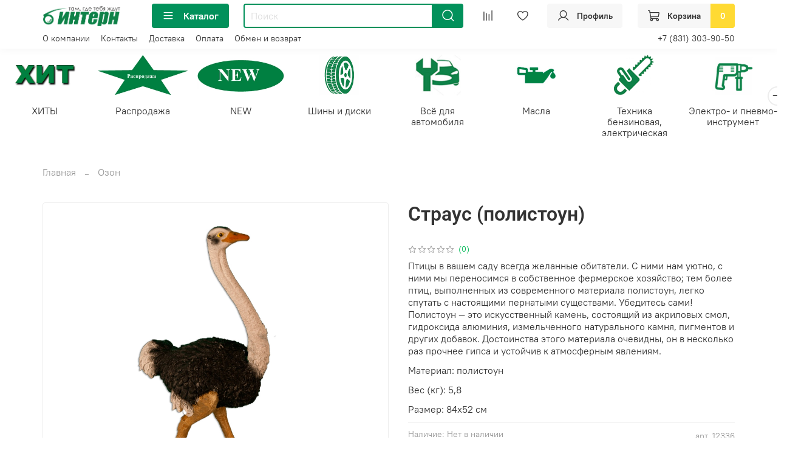

--- FILE ---
content_type: text/html; charset=utf-8
request_url: https://intern-market.ru/product/figurka-straus-polistoun
body_size: 82562
content:
<!DOCTYPE html>
<html
  style="
    --color-btn-bg:#02915B;
--color-btn-bg-is-dark:true;
--bg:#ffffff;
--bg-is-dark:false;

--color-text: var(--color-text-dark);
--color-text-minor-shade: var(--color-text-dark-minor-shade);
--color-text-major-shade: var(--color-text-dark-major-shade);
--color-text-half-shade: var(--color-text-dark-half-shade);

--color-notice-warning-is-dark:false;
--color-notice-success-is-dark:false;
--color-notice-error-is-dark:false;
--color-notice-info-is-dark:false;
--color-form-controls-bg:var(--bg);
--color-form-controls-bg-disabled:var(--bg-minor-shade);
--color-form-controls-border-color:var(--bg-half-shade);
--color-form-controls-color:var(--color-text);
--is-editor:false;


  "
  >
  <head><meta data-config="{&quot;product_id&quot;:346949756}" name="page-config" content="" /><meta data-config="{&quot;money_with_currency_format&quot;:{&quot;delimiter&quot;:&quot; &quot;,&quot;separator&quot;:&quot;.&quot;,&quot;format&quot;:&quot;%n %u&quot;,&quot;unit&quot;:&quot;₽&quot;,&quot;show_price_without_cents&quot;:0},&quot;currency_code&quot;:&quot;RUR&quot;,&quot;currency_iso_code&quot;:&quot;RUB&quot;,&quot;default_currency&quot;:{&quot;title&quot;:&quot;Российский рубль&quot;,&quot;code&quot;:&quot;RUR&quot;,&quot;rate&quot;:1.0,&quot;format_string&quot;:&quot;%n %u&quot;,&quot;unit&quot;:&quot;₽&quot;,&quot;price_separator&quot;:&quot;&quot;,&quot;is_default&quot;:true,&quot;price_delimiter&quot;:&quot;&quot;,&quot;show_price_with_delimiter&quot;:true,&quot;show_price_without_cents&quot;:false},&quot;facebook&quot;:{&quot;pixelActive&quot;:false,&quot;currency_code&quot;:&quot;RUB&quot;,&quot;use_variants&quot;:null},&quot;vk&quot;:{&quot;pixel_active&quot;:null,&quot;price_list_id&quot;:null},&quot;new_ya_metrika&quot;:true,&quot;ecommerce_data_container&quot;:&quot;dataLayer&quot;,&quot;common_js_version&quot;:null,&quot;vue_ui_version&quot;:null,&quot;feedback_captcha_enabled&quot;:null,&quot;account_id&quot;:2021074,&quot;hide_items_out_of_stock&quot;:false,&quot;forbid_order_over_existing&quot;:true,&quot;minimum_items_price&quot;:null,&quot;enable_comparison&quot;:true,&quot;locale&quot;:&quot;ru&quot;,&quot;client_group&quot;:null,&quot;consent_to_personal_data&quot;:{&quot;active&quot;:true,&quot;obligatory&quot;:true,&quot;description&quot;:&quot;\u003cp style=\&quot;text-align: center;\&quot;\u003e\u003cspan style=\&quot;font-size: 8pt;\&quot;\u003eЯ ознакомлен и согласен с условиями \u003ca href=\&quot;/page/oferta\&quot; target=\&quot;blank\&quot;\u003eоферты и политики конфиденциальности\u003c/a\u003e.\u003c/span\u003e\u003c/p\u003e&quot;},&quot;recaptcha_key&quot;:&quot;6LfXhUEmAAAAAOGNQm5_a2Ach-HWlFKD3Sq7vfFj&quot;,&quot;recaptcha_key_v3&quot;:&quot;6LcZi0EmAAAAAPNov8uGBKSHCvBArp9oO15qAhXa&quot;,&quot;yandex_captcha_key&quot;:&quot;ysc1_ec1ApqrRlTZTXotpTnO8PmXe2ISPHxsd9MO3y0rye822b9d2&quot;,&quot;checkout_float_order_content_block&quot;:false,&quot;available_products_characteristics_ids&quot;:null,&quot;sber_id_app_id&quot;:&quot;5b5a3c11-72e5-4871-8649-4cdbab3ba9a4&quot;,&quot;theme_generation&quot;:4,&quot;quick_checkout_captcha_enabled&quot;:false,&quot;max_order_lines_count&quot;:500,&quot;sber_bnpl_min_amount&quot;:1000,&quot;sber_bnpl_max_amount&quot;:150000,&quot;counter_settings&quot;:{&quot;data_layer_name&quot;:&quot;dataLayer&quot;,&quot;new_counters_setup&quot;:true,&quot;add_to_cart_event&quot;:true,&quot;remove_from_cart_event&quot;:true,&quot;add_to_wishlist_event&quot;:true,&quot;purchase_event&quot;:true},&quot;site_setting&quot;:{&quot;show_cart_button&quot;:true,&quot;show_service_button&quot;:false,&quot;show_marketplace_button&quot;:false,&quot;show_quick_checkout_button&quot;:false},&quot;warehouses&quot;:[{&quot;id&quot;:4133339,&quot;title&quot;:&quot;Основной склад&quot;,&quot;array_index&quot;:0}],&quot;captcha_type&quot;:&quot;google&quot;,&quot;human_readable_urls&quot;:false}" name="shop-config" content="" /><meta name='js-evnvironment' content='production' /><meta name='default-locale' content='ru' /><meta name='insales-redefined-api-methods' content="[]" /><script type="text/javascript" src="https://static.insales-cdn.com/assets/static-versioned/v3.72/static/libs/lodash/4.17.21/lodash.min.js"></script><script>dataLayer= []; dataLayer.push({
        event: 'view_item',
        ecommerce: {
          items: [{"item_id":"346949756","item_name":"Страус (полистоун)","item_category":"Каталог/Озон","price":3720}]
         }
      });</script>
<!--InsalesCounter -->
<script type="text/javascript">
(function() {
  if (typeof window.__insalesCounterId !== 'undefined') {
    return;
  }

  try {
    Object.defineProperty(window, '__insalesCounterId', {
      value: 2021074,
      writable: true,
      configurable: true
    });
  } catch (e) {
    console.error('InsalesCounter: Failed to define property, using fallback:', e);
    window.__insalesCounterId = 2021074;
  }

  if (typeof window.__insalesCounterId === 'undefined') {
    console.error('InsalesCounter: Failed to set counter ID');
    return;
  }

  let script = document.createElement('script');
  script.async = true;
  script.src = '/javascripts/insales_counter.js?7';
  let firstScript = document.getElementsByTagName('script')[0];
  firstScript.parentNode.insertBefore(script, firstScript);
})();
</script>
<!-- /InsalesCounter -->

    <!-- meta -->
<meta charset="UTF-8" /><title>Страус (полистоун) – купить за 3 720 ₽ | ООО Интерн</title><meta name="description" content="Страус (полистоун) ⭐️ Цена - 3 720 ₽ 🚚 Быстрая доставка. Описание, характеристики, отзывы. Смотрите все товары в разделе «Фигурки». 
">
<meta data-config="{&quot;static-versioned&quot;: &quot;1.38&quot;}" name="theme-meta-data" content="">
<meta name="robots" content="index,follow" />
<meta http-equiv="X-UA-Compatible" content="IE=edge,chrome=1" />
<meta name="viewport" content="width=device-width, initial-scale=1.0" />
<meta name="SKYPE_TOOLBAR" content="SKYPE_TOOLBAR_PARSER_COMPATIBLE" />
<meta name="format-detection" content="telephone=no">

<!-- canonical url--><link rel="canonical" href="https://intern-market.ru/product/figurka-straus-polistoun"/>


<!-- rss feed-->
    <meta property="og:title" content="Страус (полистоун)">
    <meta property="og:type" content="website">
    <meta property="og:url" content="https://intern-market.ru/product/figurka-straus-polistoun">

    
      <meta property="og:image" content="https://static.insales-cdn.com/images/products/1/6153/653211657/1.jpg">
    




<!-- icons-->
<link rel="icon" type="image/png" sizes="16x16" href="https://static.insales-cdn.com/assets/1/5383/2749703/1765370494/favicon.png" /><style media="screen">
  @supports (content-visibility: hidden) {
    body:not(.settings_loaded) {
      content-visibility: hidden;
    }
  }
  @supports not (content-visibility: hidden) {
    body:not(.settings_loaded) {
      visibility: hidden;
    }
  }
</style>

    <style>
      h1.heading {
        font-size: 2rem;
      }
    </style>
  <meta name='product-id' content='346949756' />
</head>
  <body data-multi-lang="false" data-theme-template="product" data-sidebar-type="normal" data-sidebar-position="left">
    <div class="preloader">
      <div class="lds-ellipsis"><div></div><div></div><div></div><div></div></div>
    </div>
    <noscript>
<div class="njs-alert-overlay">
  <div class="njs-alert-wrapper">
    <div class="njs-alert">
      <p></p>
    </div>
  </div>
</div>
</noscript>

    <div class="page_layout page_layout-clear ">
      <header>
      
        <div
  class="layout widget-type_system_widget_v4_header_6"
  style="--logo-img:'https://static.insales-cdn.com/files/1/5943/23435063/original/Логотип_Интерн1.png'; --logo-max-width:180px; --live-search:true; --hide-search:false; --hide-language:false; --hide-personal:false; --hide-compare:false; --hide-favorite:false; --hide-menu-photo:false; --hide-counts:true; --bage-bg:#ffda33; --bage-bg-is-light:true; --bage-bg-minor-shade:#ffd82a; --bage-bg-minor-shade-is-light:true; --bage-bg-major-shade:#ffd61e; --bage-bg-major-shade-is-light:true; --bage-bg-half-shade:#997d00; --bage-bg-half-shade-is-dark:true; --header-wide-bg:true; --menu-grid-list-min-width:190px; --menu-grid-list-row-gap:2rem; --menu-grid-list-column-gap:4.5rem; --subcollections-items-limit:5; --img-border-radius:0px; --menu-img-ratio:2; --menu-img-fit:cover; --header-top-pt:0vw; --header-top-pb:0.5vw; --header-main-pt:0.5vw; --header-main-pb:0.5vw; --header-wide-content:false; --hide-desktop:false; --hide-mobile:false;"
  data-widget-drop-item-id="43700886"
  
  >
  <div class="layout__content">
    




<div class="header header_no-languages">
  <div class="header__mobile-head">
    <div class="header__mobile-head-content">
      <button type="button" class="button button_size-l header__hide-mobile-menu-btn js-hide-mobile-menu">
          <span class="icon icon-times"></span>
      </button>

      
    </div>
  </div>

  <div class="header__content">
    <div class="header-part-main">
      <div class="header-part-main__inner">
        <div class="header__area-logo">
          
  
    
    
    
    
      <a href=" / " class="header__logo">
        <img src="https://static.insales-cdn.com/files/1/5943/23435063/original/Логотип_Интерн1.png" alt="ООО Интерн" title="ООО Интерн">
      </a>
    
  

        </div>

        <div class="header__area-catalog">
          <button type="button" class="button button_size-m header__show-collection-btn js-show-header-collections">
            <span class="icon icon-bars _show"></span>
            <span class="icon icon-times _hide"></span>
            Каталог
          </button>
        </div>

        <div class="header__area-search">
          <div class="header__search">
            <form action="/search" method="get" class="header__search-form">
              <input type="text" autocomplete="off" class="form-control form-control_size-m header__search-field" name="q" value="" placeholder="Поиск"  data-search-field >
              <button type="submit" class="button button_size-m header__search-btn">
                <span class="icon icon-search"></span>
              </button>
              <input type="hidden" name="lang" value="ru">
              <div class="header__search__results" data-search-result></div>
            </form>
            <button type="button" class="button button_size-m header__search-mobile-btn js-show-mobile-search">
                <span class="icon icon-search _show"></span>
              <span class="icon icon-times _hide"></span>
              </button>
            </div>
        </div>


        <div class="header__area-controls">
          
          
            <a href="/compares" class="header__control-btn header__compare" data-compare-counter-btn>
              <span class="icon icon-compare">
                <span class="header__control-bage compare-empty" data-compare-counter></span>
              </span>
            </a>
          
          

          
            <a href="/favorites" class="header__control-btn header__favorite">
              <span class="icon icon-favorites">
                <span class="header__control-bage favorites-empty" data-ui-favorites-counter></span>
              </span>
            </a>
          

          
            <a href="/client_account/orders" class="button button_size-m header__control-btn header__cabinet">
              <span class="icon icon-user"></span>
              <span class="header__control-text" >Профиль</span>
            </a>
          

          
            <a href="/cart_items" class="button button_size-m header__control-btn header__cart">
              <span class="icon icon-cart">
              </span>
              <span class="header__control-text" >Корзина</span>
              <span class="header__control-bage-cart" data-cart-positions-count></span>
            </a>
          
        </div>

        

        

        <div class="header__collections">
          <div class="header__collections-content">
            <div class="header__collections-head">Каталог</div>

            <ul class="grid-list header__collections-menu" data-navigation data-subcollections-items-limit=5>
              
              
              
                

                <li class="header__collections-item is-level-1" data-navigation-item>
                  
                    
                    

                    
                    

                    <a href="/collection/hity" class="img-ratio img-fit header__collections-photo">
                      <div class="img-ratio__inner">
                        
                          <picture>
                            <source data-srcset="https://static.insales-cdn.com/r/gbIsX7xTtCk/rs:fit:500:500:1/plain/images/collections/1/7672/93609464/13099369529.png@webp" type="image/webp" class="lazyload">
                            <img data-src="https://static.insales-cdn.com/r/0E0x4MPTOzM/rs:fit:500:500:1/plain/images/collections/1/7672/93609464/13099369529.png@png" class="lazyload" alt="13099369529.png">
                          </picture>
                        
                      </div>
                    </a>
                  

                  <div class="header__collections-controls">
                    <a href="/collection/hity" class="header__collections-link" data-navigation-link="/collection/hity" >
                      ХИТЫ
                    </a>

                    
                  </div>

                  
                </li>
              
                

                <li class="header__collections-item is-level-1" data-navigation-item>
                  
                    
                    

                    
                    

                    <a href="/collection/rasprodazha" class="img-ratio img-fit header__collections-photo">
                      <div class="img-ratio__inner">
                        
                          <picture>
                            <source data-srcset="https://static.insales-cdn.com/r/1-vidExT7aY/rs:fit:500:500:1/plain/images/collections/1/7050/93608842/%D0%91%D0%B5%D0%B7%D1%8B%D0%BC%D1%8F%D0%BD%D0%BD%D1%8B%D0%B9.png@webp" type="image/webp" class="lazyload">
                            <img data-src="https://static.insales-cdn.com/r/ZLv1PUtvxKU/rs:fit:500:500:1/plain/images/collections/1/7050/93608842/%D0%91%D0%B5%D0%B7%D1%8B%D0%BC%D1%8F%D0%BD%D0%BD%D1%8B%D0%B9.png@png" class="lazyload" alt="Безымянный.png">
                          </picture>
                        
                      </div>
                    </a>
                  

                  <div class="header__collections-controls">
                    <a href="/collection/rasprodazha" class="header__collections-link" data-navigation-link="/collection/rasprodazha" >
                      Распродажа
                    </a>

                    
                      <button class="header__collections-show-submenu-btn js-show-mobile-submenu" type="button">
                        <span class="icon icon-angle-down"></span>
                      </button>
                    
                  </div>

                  
                    <ul class="header__collections-submenu" data-navigation-submenu>
                      
                        <li class="header__collections-item " data-navigation-item>
                          <div class="header__collections-controls">
                            <a href="/collection/aksessuary-dlya-avtomobilya" class="header__collections-link" data-navigation-link="/collection/aksessuary-dlya-avtomobilya" >
                              Аксессуары для автомобиля

                              

                            </a>
                          </div>
                        </li>
                      
                        <li class="header__collections-item " data-navigation-item>
                          <div class="header__collections-controls">
                            <a href="/collection/avtomasla-3" class="header__collections-link" data-navigation-link="/collection/avtomasla-3" >
                              Автомасла

                              

                            </a>
                          </div>
                        </li>
                      
                        <li class="header__collections-item " data-navigation-item>
                          <div class="header__collections-controls">
                            <a href="/collection/avtohimiya" class="header__collections-link" data-navigation-link="/collection/avtohimiya" >
                              Автохимия и Автокосметика

                              

                            </a>
                          </div>
                        </li>
                      
                        <li class="header__collections-item " data-navigation-item>
                          <div class="header__collections-controls">
                            <a href="/collection/biokaminy" class="header__collections-link" data-navigation-link="/collection/biokaminy" >
                              Биокамины

                              

                            </a>
                          </div>
                        </li>
                      
                        <li class="header__collections-item " data-navigation-item>
                          <div class="header__collections-controls">
                            <a href="/collection/katalog-1-37c360" class="header__collections-link" data-navigation-link="/collection/katalog-1-37c360" >
                              Краски, лаки и грунты

                              

                            </a>
                          </div>
                        </li>
                      
                        <li class="header__collections-item is-hide" data-navigation-item>
                          <div class="header__collections-controls">
                            <a href="/collection/pechi-dymohody" class="header__collections-link" data-navigation-link="/collection/pechi-dymohody" >
                              Печи, дымоходы

                              

                            </a>
                          </div>
                        </li>
                      
                        <li class="header__collections-item is-hide" data-navigation-item>
                          <div class="header__collections-controls">
                            <a href="/collection/ruchnoy-instrument" class="header__collections-link" data-navigation-link="/collection/ruchnoy-instrument" >
                              Ручной инструмент

                              

                            </a>
                          </div>
                        </li>
                      
                        <li class="header__collections-item is-hide" data-navigation-item>
                          <div class="header__collections-controls">
                            <a href="/collection/tehnika-benzinovaya-elektricheskaya" class="header__collections-link" data-navigation-link="/collection/tehnika-benzinovaya-elektricheskaya" >
                              Техника бензиновая, электрическая и аксессуары к ним

                              

                            </a>
                          </div>
                        </li>
                      
                        <li class="header__collections-item is-hide" data-navigation-item>
                          <div class="header__collections-controls">
                            <a href="/collection/sadovyy-inventar-i-dekor" class="header__collections-link" data-navigation-link="/collection/sadovyy-inventar-i-dekor" >
                              Товары для сада и дома

                              

                            </a>
                          </div>
                        </li>
                      
                    </ul>
                    <div class="header__collections-show-more is-show">
                      <span class="button-link header__collections-show-more-link js-show-more-subcollections">
                        <span class="header__collections-show-more-text-show">Показать все</span>
                        <span class="header__collections-show-more-text-hide">Скрыть</span>
                        <span class="icon icon-angle-down"></span>
                      </span>
                    </div>
                  
                </li>
              
                

                <li class="header__collections-item is-level-1" data-navigation-item>
                  
                    
                    

                    
                    

                    <a href="/collection/new" class="img-ratio img-fit header__collections-photo">
                      <div class="img-ratio__inner">
                        
                          <picture>
                            <source data-srcset="https://static.insales-cdn.com/r/7LO8yG5PlzY/rs:fit:500:500:1/plain/images/collections/1/7658/93609450/%D0%91%D0%B5%D0%B7%D1%8B%D0%BC%D1%8F%D0%BD%D0%BD%D1%8B%D0%B9111.png@webp" type="image/webp" class="lazyload">
                            <img data-src="https://static.insales-cdn.com/r/qni6RvFsi5o/rs:fit:500:500:1/plain/images/collections/1/7658/93609450/%D0%91%D0%B5%D0%B7%D1%8B%D0%BC%D1%8F%D0%BD%D0%BD%D1%8B%D0%B9111.png@png" class="lazyload" alt="Безымянный111.png">
                          </picture>
                        
                      </div>
                    </a>
                  

                  <div class="header__collections-controls">
                    <a href="/collection/new" class="header__collections-link" data-navigation-link="/collection/new" >
                      NEW
                    </a>

                    
                      <button class="header__collections-show-submenu-btn js-show-mobile-submenu" type="button">
                        <span class="icon icon-angle-down"></span>
                      </button>
                    
                  </div>

                  
                    <ul class="header__collections-submenu" data-navigation-submenu>
                      
                        <li class="header__collections-item " data-navigation-item>
                          <div class="header__collections-controls">
                            <a href="/collection/masla" class="header__collections-link" data-navigation-link="/collection/masla" >
                              Автомасла

                              

                            </a>
                          </div>
                        </li>
                      
                        <li class="header__collections-item " data-navigation-item>
                          <div class="header__collections-controls">
                            <a href="/collection/lodochnye-motory-2" class="header__collections-link" data-navigation-link="/collection/lodochnye-motory-2" >
                              Лодочные моторы

                              

                            </a>
                          </div>
                        </li>
                      
                        <li class="header__collections-item " data-navigation-item>
                          <div class="header__collections-controls">
                            <a href="/collection/tovary-zinler" class="header__collections-link" data-navigation-link="/collection/tovary-zinler" >
                              Товары ZINLER

                              

                            </a>
                          </div>
                        </li>
                      
                        <li class="header__collections-item " data-navigation-item>
                          <div class="header__collections-controls">
                            <a href="/collection/tovary-aeg" class="header__collections-link" data-navigation-link="/collection/tovary-aeg" >
                              Товары AEG

                              

                            </a>
                          </div>
                        </li>
                      
                    </ul>
                    <div class="header__collections-show-more ">
                      <span class="button-link header__collections-show-more-link js-show-more-subcollections">
                        <span class="header__collections-show-more-text-show">Показать все</span>
                        <span class="header__collections-show-more-text-hide">Скрыть</span>
                        <span class="icon icon-angle-down"></span>
                      </span>
                    </div>
                  
                </li>
              
                

                <li class="header__collections-item is-level-1" data-navigation-item>
                  
                    
                    

                    
                    

                    <a href="/collection/vsyo-dlya-avtomobilya" class="img-ratio img-fit header__collections-photo">
                      <div class="img-ratio__inner">
                        
                          <picture>
                            <source data-srcset="https://static.insales-cdn.com/r/2IMQRq9FbtQ/rs:fit:500:500:1/plain/images/collections/1/6348/89856204/%D0%B2%D1%81%D1%91_%D0%B4%D0%BB%D1%8F_%D0%BC%D0%B0%D1%88%D0%B8%D0%BD%D1%8B.jpg@webp" type="image/webp" class="lazyload">
                            <img data-src="https://static.insales-cdn.com/r/xsE14cY_6Hw/rs:fit:500:500:1/plain/images/collections/1/6348/89856204/%D0%B2%D1%81%D1%91_%D0%B4%D0%BB%D1%8F_%D0%BC%D0%B0%D1%88%D0%B8%D0%BD%D1%8B.jpg@jpg" class="lazyload" alt="всё_для_машины.jpg">
                          </picture>
                        
                      </div>
                    </a>
                  

                  <div class="header__collections-controls">
                    <a href="/collection/vsyo-dlya-avtomobilya" class="header__collections-link" data-navigation-link="/collection/vsyo-dlya-avtomobilya" >
                      Всё для автомобиля
                    </a>

                    
                      <button class="header__collections-show-submenu-btn js-show-mobile-submenu" type="button">
                        <span class="icon icon-angle-down"></span>
                      </button>
                    
                  </div>

                  
                    <ul class="header__collections-submenu" data-navigation-submenu>
                      
                        <li class="header__collections-item " data-navigation-item>
                          <div class="header__collections-controls">
                            <a href="/collection/avtozapchasti" class="header__collections-link" data-navigation-link="/collection/avtozapchasti" >
                              Автозапчасти

                              

                            </a>
                          </div>
                        </li>
                      
                        <li class="header__collections-item " data-navigation-item>
                          <div class="header__collections-controls">
                            <a href="/collection/katalog-1-f78711" class="header__collections-link" data-navigation-link="/collection/katalog-1-f78711" >
                              Автохимия

                              

                            </a>
                          </div>
                        </li>
                      
                        <li class="header__collections-item " data-navigation-item>
                          <div class="header__collections-controls">
                            <a href="/collection/avtokosmetika" class="header__collections-link" data-navigation-link="/collection/avtokosmetika" >
                              Автокосметика

                              

                            </a>
                          </div>
                        </li>
                      
                        <li class="header__collections-item " data-navigation-item>
                          <div class="header__collections-controls">
                            <a href="/collection/aksessuary" class="header__collections-link" data-navigation-link="/collection/aksessuary" >
                              Аксессуары

                              

                            </a>
                          </div>
                        </li>
                      
                    </ul>
                    <div class="header__collections-show-more ">
                      <span class="button-link header__collections-show-more-link js-show-more-subcollections">
                        <span class="header__collections-show-more-text-show">Показать все</span>
                        <span class="header__collections-show-more-text-hide">Скрыть</span>
                        <span class="icon icon-angle-down"></span>
                      </span>
                    </div>
                  
                </li>
              
                

                <li class="header__collections-item is-level-1" data-navigation-item>
                  
                    
                    

                    
                    

                    <a href="/collection/avtomasla" class="img-ratio img-fit header__collections-photo">
                      <div class="img-ratio__inner">
                        
                          <picture>
                            <source data-srcset="https://static.insales-cdn.com/r/uH7NQeBKPM8/rs:fit:500:500:1/plain/images/collections/1/8013/93019981/%D0%BC%D0%B0%D1%81%D0%BB%D0%B0.jpg@webp" type="image/webp" class="lazyload">
                            <img data-src="https://static.insales-cdn.com/r/GF25uBAjchA/rs:fit:500:500:1/plain/images/collections/1/8013/93019981/%D0%BC%D0%B0%D1%81%D0%BB%D0%B0.jpg@jpg" class="lazyload" alt="масла.jpg">
                          </picture>
                        
                      </div>
                    </a>
                  

                  <div class="header__collections-controls">
                    <a href="/collection/avtomasla" class="header__collections-link" data-navigation-link="/collection/avtomasla" >
                      Масла
                    </a>

                    
                      <button class="header__collections-show-submenu-btn js-show-mobile-submenu" type="button">
                        <span class="icon icon-angle-down"></span>
                      </button>
                    
                  </div>

                  
                    <ul class="header__collections-submenu" data-navigation-submenu>
                      
                        <li class="header__collections-item " data-navigation-item>
                          <div class="header__collections-controls">
                            <a href="/collection/avtomasla-2" class="header__collections-link" data-navigation-link="/collection/avtomasla-2" >
                              Автомасла

                              

                            </a>
                          </div>
                        </li>
                      
                        <li class="header__collections-item " data-navigation-item>
                          <div class="header__collections-controls">
                            <a href="/collection/transmissionnye-masla" class="header__collections-link" data-navigation-link="/collection/transmissionnye-masla" >
                              Масло специальное

                              

                            </a>
                          </div>
                        </li>
                      
                        <li class="header__collections-item " data-navigation-item>
                          <div class="header__collections-controls">
                            <a href="/collection/masla-dlya-sadovoy-tehniki" class="header__collections-link" data-navigation-link="/collection/masla-dlya-sadovoy-tehniki" >
                              Масло для бензотехники

                              

                            </a>
                          </div>
                        </li>
                      
                        <li class="header__collections-item " data-navigation-item>
                          <div class="header__collections-controls">
                            <a href="/collection/katalog-1-e99874" class="header__collections-link" data-navigation-link="/collection/katalog-1-e99874" >
                              Масло для мототехники

                              

                            </a>
                          </div>
                        </li>
                      
                        <li class="header__collections-item " data-navigation-item>
                          <div class="header__collections-controls">
                            <a href="/collection/katalog-1-b8f181" class="header__collections-link" data-navigation-link="/collection/katalog-1-b8f181" >
                              Масла для лодочных моторов

                              

                            </a>
                          </div>
                        </li>
                      
                    </ul>
                    <div class="header__collections-show-more ">
                      <span class="button-link header__collections-show-more-link js-show-more-subcollections">
                        <span class="header__collections-show-more-text-show">Показать все</span>
                        <span class="header__collections-show-more-text-hide">Скрыть</span>
                        <span class="icon icon-angle-down"></span>
                      </span>
                    </div>
                  
                </li>
              
                

                <li class="header__collections-item is-level-1" data-navigation-item>
                  
                    
                    

                    
                    

                    <a href="/collection/tehnika-moto-i-benzo" class="img-ratio img-fit header__collections-photo">
                      <div class="img-ratio__inner">
                        
                          <picture>
                            <source data-srcset="https://static.insales-cdn.com/r/H46BNVWbPXw/rs:fit:500:500:1/plain/images/collections/1/6593/89856449/%D0%B1%D0%B5%D0%BD%D0%B7%D0%BE.png@webp" type="image/webp" class="lazyload">
                            <img data-src="https://static.insales-cdn.com/r/B2GsacqyLDc/rs:fit:500:500:1/plain/images/collections/1/6593/89856449/%D0%B1%D0%B5%D0%BD%D0%B7%D0%BE.png@png" class="lazyload" alt="бензо.png">
                          </picture>
                        
                      </div>
                    </a>
                  

                  <div class="header__collections-controls">
                    <a href="/collection/tehnika-moto-i-benzo" class="header__collections-link" data-navigation-link="/collection/tehnika-moto-i-benzo" >
                      Техника бензиновая, электрическая
                    </a>

                    
                      <button class="header__collections-show-submenu-btn js-show-mobile-submenu" type="button">
                        <span class="icon icon-angle-down"></span>
                      </button>
                    
                  </div>

                  
                    <ul class="header__collections-submenu" data-navigation-submenu>
                      
                        <li class="header__collections-item " data-navigation-item>
                          <div class="header__collections-controls">
                            <a href="/collection/avtomoyki-pylesosy" class="header__collections-link" data-navigation-link="/collection/avtomoyki-pylesosy" >
                              Автомойки

                              

                            </a>
                          </div>
                        </li>
                      
                        <li class="header__collections-item " data-navigation-item>
                          <div class="header__collections-controls">
                            <a href="/collection/aeratory-vertikuttery" class="header__collections-link" data-navigation-link="/collection/aeratory-vertikuttery" >
                              Аэраторы, вертикуттеры

                              

                            </a>
                          </div>
                        </li>
                      
                        <li class="header__collections-item " data-navigation-item>
                          <div class="header__collections-controls">
                            <a href="/collection/katalog-1-acfad7" class="header__collections-link" data-navigation-link="/collection/katalog-1-acfad7" >
                              Бензопилы, электропилы, аккумуляторные пилы

                              

                            </a>
                          </div>
                        </li>
                      
                        <li class="header__collections-item " data-navigation-item>
                          <div class="header__collections-controls">
                            <a href="/collection/betonomeshalki" class="header__collections-link" data-navigation-link="/collection/betonomeshalki" >
                              Бетономешалки, виброплиты, мотобуры

                              

                            </a>
                          </div>
                        </li>
                      
                        <li class="header__collections-item " data-navigation-item>
                          <div class="header__collections-controls">
                            <a href="/collection/katalog-1-2ee90d" class="header__collections-link" data-navigation-link="/collection/katalog-1-2ee90d" >
                              Газонокосилки

                              

                            </a>
                          </div>
                        </li>
                      
                        <li class="header__collections-item is-hide" data-navigation-item>
                          <div class="header__collections-controls">
                            <a href="/collection/generatory-benzinovye-dizelnye-gazovye" class="header__collections-link" data-navigation-link="/collection/generatory-benzinovye-dizelnye-gazovye" >
                              Генераторы

                              

                            </a>
                          </div>
                        </li>
                      
                        <li class="header__collections-item is-hide" data-navigation-item>
                          <div class="header__collections-controls">
                            <a href="/collection/drovokoly-izmelchiteli-vetok-kustorezy" class="header__collections-link" data-navigation-link="/collection/drovokoly-izmelchiteli-vetok-kustorezy" >
                              Дровоколы, измельчители веток, кусторезы

                              

                            </a>
                          </div>
                        </li>
                      
                        <li class="header__collections-item is-hide" data-navigation-item>
                          <div class="header__collections-controls">
                            <a href="/collection/katalog-1-8e18ba" class="header__collections-link" data-navigation-link="/collection/katalog-1-8e18ba" >
                              Компрессоры воздушные

                              

                            </a>
                          </div>
                        </li>
                      
                        <li class="header__collections-item is-hide" data-navigation-item>
                          <div class="header__collections-controls">
                            <a href="/collection/lodochnye-motory" class="header__collections-link" data-navigation-link="/collection/lodochnye-motory" >
                              Лодочные моторы

                              

                            </a>
                          </div>
                        </li>
                      
                        <li class="header__collections-item is-hide" data-navigation-item>
                          <div class="header__collections-controls">
                            <a href="/collection/katalog-1-a69344" class="header__collections-link" data-navigation-link="/collection/katalog-1-a69344" >
                              Мотокультиваторы, мотоблоки

                              

                            </a>
                          </div>
                        </li>
                      
                        <li class="header__collections-item is-hide" data-navigation-item>
                          <div class="header__collections-controls">
                            <a href="/collection/katalog-1-a5b8c2" class="header__collections-link" data-navigation-link="/collection/katalog-1-a5b8c2" >
                              Насосы садовые, поружные, насосные станции, мотопомпы

                              

                            </a>
                          </div>
                        </li>
                      
                        <li class="header__collections-item is-hide" data-navigation-item>
                          <div class="header__collections-controls">
                            <a href="/collection/opryskivateli" class="header__collections-link" data-navigation-link="/collection/opryskivateli" >
                              Опрыскиватели

                              

                            </a>
                          </div>
                        </li>
                      
                        <li class="header__collections-item is-hide" data-navigation-item>
                          <div class="header__collections-controls">
                            <a href="/collection/parogeneratory-paroochistiteli" class="header__collections-link" data-navigation-link="/collection/parogeneratory-paroochistiteli" >
                              Парогенераторы, пароочистители

                              

                            </a>
                          </div>
                        </li>
                      
                        <li class="header__collections-item is-hide" data-navigation-item>
                          <div class="header__collections-controls">
                            <a href="/collection/prochee-bdf9cb" class="header__collections-link" data-navigation-link="/collection/prochee-bdf9cb" >
                              Прочее (лодочный мотор, фонари и т.п.)

                              

                            </a>
                          </div>
                        </li>
                      
                        <li class="header__collections-item is-hide" data-navigation-item>
                          <div class="header__collections-controls">
                            <a href="/collection/pylesosy-i-vozduhoduvki" class="header__collections-link" data-navigation-link="/collection/pylesosy-i-vozduhoduvki" >
                              Пылесосы и воздуходувки

                              

                            </a>
                          </div>
                        </li>
                      
                        <li class="header__collections-item is-hide" data-navigation-item>
                          <div class="header__collections-controls">
                            <a href="/collection/svarochnye-invertory" class="header__collections-link" data-navigation-link="/collection/svarochnye-invertory" >
                              Сварочные инверторы

                              

                            </a>
                          </div>
                        </li>
                      
                        <li class="header__collections-item is-hide" data-navigation-item>
                          <div class="header__collections-controls">
                            <a href="/collection/snegouborschiki" class="header__collections-link" data-navigation-link="/collection/snegouborschiki" >
                              Снегоуборщики

                              

                            </a>
                          </div>
                        </li>
                      
                        <li class="header__collections-item is-hide" data-navigation-item>
                          <div class="header__collections-controls">
                            <a href="/collection/teploventilyatory" class="header__collections-link" data-navigation-link="/collection/teploventilyatory" >
                              Тепловентиляторы,  пушки тепловые

                              

                            </a>
                          </div>
                        </li>
                      
                        <li class="header__collections-item is-hide" data-navigation-item>
                          <div class="header__collections-controls">
                            <a href="/collection/trimmery-nozhnitsy" class="header__collections-link" data-navigation-link="/collection/trimmery-nozhnitsy" >
                              Триммеры, ножницы

                              

                            </a>
                          </div>
                        </li>
                      
                        <li class="header__collections-item is-hide" data-navigation-item>
                          <div class="header__collections-controls">
                            <a href="/collection/drovokoly" class="header__collections-link" data-navigation-link="/collection/drovokoly" >
                              Запчасти на технику и расходные материалы

                              

                            </a>
                          </div>
                        </li>
                      
                    </ul>
                    <div class="header__collections-show-more is-show">
                      <span class="button-link header__collections-show-more-link js-show-more-subcollections">
                        <span class="header__collections-show-more-text-show">Показать все</span>
                        <span class="header__collections-show-more-text-hide">Скрыть</span>
                        <span class="icon icon-angle-down"></span>
                      </span>
                    </div>
                  
                </li>
              
                

                <li class="header__collections-item is-level-1" data-navigation-item>
                  
                    
                    

                    
                    

                    <a href="/collection/instrumenty" class="img-ratio img-fit header__collections-photo">
                      <div class="img-ratio__inner">
                        
                          <picture>
                            <source data-srcset="https://static.insales-cdn.com/r/roSfTfe9724/rs:fit:500:500:1/plain/images/collections/1/914/93021074/%D1%8D%D0%BB.%D0%B8%D0%BD%D1%81%D1%82%D1%80.jpg@webp" type="image/webp" class="lazyload">
                            <img data-src="https://static.insales-cdn.com/r/cbx65lwAswI/rs:fit:500:500:1/plain/images/collections/1/914/93021074/%D1%8D%D0%BB.%D0%B8%D0%BD%D1%81%D1%82%D1%80.jpg@jpg" class="lazyload" alt="эл.инстр.jpg">
                          </picture>
                        
                      </div>
                    </a>
                  

                  <div class="header__collections-controls">
                    <a href="/collection/instrumenty" class="header__collections-link" data-navigation-link="/collection/instrumenty" >
                      Электро- и пневмо-инструмент
                    </a>

                    
                      <button class="header__collections-show-submenu-btn js-show-mobile-submenu" type="button">
                        <span class="icon icon-angle-down"></span>
                      </button>
                    
                  </div>

                  
                    <ul class="header__collections-submenu" data-navigation-submenu>
                      
                        <li class="header__collections-item " data-navigation-item>
                          <div class="header__collections-controls">
                            <a href="/collection/izmeritelnyy-instrument" class="header__collections-link" data-navigation-link="/collection/izmeritelnyy-instrument" >
                              Дрели

                              

                            </a>
                          </div>
                        </li>
                      
                        <li class="header__collections-item " data-navigation-item>
                          <div class="header__collections-controls">
                            <a href="/collection/zchasti-dlya-elektroinstrumenta" class="header__collections-link" data-navigation-link="/collection/zchasti-dlya-elektroinstrumenta" >
                              З/части для электроинструмента

                              

                            </a>
                          </div>
                        </li>
                      
                        <li class="header__collections-item " data-navigation-item>
                          <div class="header__collections-controls">
                            <a href="/collection/kraskopulty-miksery" class="header__collections-link" data-navigation-link="/collection/kraskopulty-miksery" >
                              Краскопульты, миксеры

                              

                            </a>
                          </div>
                        </li>
                      
                        <li class="header__collections-item " data-navigation-item>
                          <div class="header__collections-controls">
                            <a href="/collection/rashodnye-materialy" class="header__collections-link" data-navigation-link="/collection/rashodnye-materialy" >
                              Перфораторы

                              

                            </a>
                          </div>
                        </li>
                      
                        <li class="header__collections-item " data-navigation-item>
                          <div class="header__collections-controls">
                            <a href="/collection/pily-lobziki-rubanki" class="header__collections-link" data-navigation-link="/collection/pily-lobziki-rubanki" >
                              Пилы, лобзики, рубанки

                              

                            </a>
                          </div>
                        </li>
                      
                        <li class="header__collections-item is-hide" data-navigation-item>
                          <div class="header__collections-controls">
                            <a href="/collection/stanki-zatochnye" class="header__collections-link" data-navigation-link="/collection/stanki-zatochnye" >
                              Станки заточные, сверлильные

                              

                            </a>
                          </div>
                        </li>
                      
                        <li class="header__collections-item is-hide" data-navigation-item>
                          <div class="header__collections-controls">
                            <a href="/collection/feny" class="header__collections-link" data-navigation-link="/collection/feny" >
                              Фены, клеевые пистолеты

                              

                            </a>
                          </div>
                        </li>
                      
                        <li class="header__collections-item is-hide" data-navigation-item>
                          <div class="header__collections-controls">
                            <a href="/collection/frezery-gravery-mnogofunktsionalnyy-instrument" class="header__collections-link" data-navigation-link="/collection/frezery-gravery-mnogofunktsionalnyy-instrument" >
                              Фрезеры, граверы, многофункциональный инструмент

                              

                            </a>
                          </div>
                        </li>
                      
                        <li class="header__collections-item is-hide" data-navigation-item>
                          <div class="header__collections-controls">
                            <a href="/collection/nabory-instrumenta-klyuchi-golovki" class="header__collections-link" data-navigation-link="/collection/nabory-instrumenta-klyuchi-golovki" >
                              Шлифовальные, полировальные машины

                              

                            </a>
                          </div>
                        </li>
                      
                        <li class="header__collections-item is-hide" data-navigation-item>
                          <div class="header__collections-controls">
                            <a href="/collection/shurupoverty-2" class="header__collections-link" data-navigation-link="/collection/shurupoverty-2" >
                              Шуруповерты

                              

                            </a>
                          </div>
                        </li>
                      
                    </ul>
                    <div class="header__collections-show-more is-show">
                      <span class="button-link header__collections-show-more-link js-show-more-subcollections">
                        <span class="header__collections-show-more-text-show">Показать все</span>
                        <span class="header__collections-show-more-text-hide">Скрыть</span>
                        <span class="icon icon-angle-down"></span>
                      </span>
                    </div>
                  
                </li>
              
                

                <li class="header__collections-item is-level-1" data-navigation-item>
                  
                    
                    

                    
                    

                    <a href="/collection/akkumulyatory-zaryadnye-ustroystva-dlya-tehniki-i-instrumenta" class="img-ratio img-fit header__collections-photo">
                      <div class="img-ratio__inner">
                        
                          <picture>
                            <source data-srcset="https://static.insales-cdn.com/r/3wI_0hhSaDI/rs:fit:500:500:1/plain/images/collections/1/8113/93020081/%D0%B0%D0%BA%D0%BA%D1%83%D0%BC.jpg@webp" type="image/webp" class="lazyload">
                            <img data-src="https://static.insales-cdn.com/r/5svrU2w9Ddo/rs:fit:500:500:1/plain/images/collections/1/8113/93020081/%D0%B0%D0%BA%D0%BA%D1%83%D0%BC.jpg@jpg" class="lazyload" alt="аккум.jpg">
                          </picture>
                        
                      </div>
                    </a>
                  

                  <div class="header__collections-controls">
                    <a href="/collection/akkumulyatory-zaryadnye-ustroystva-dlya-tehniki-i-instrumenta" class="header__collections-link" data-navigation-link="/collection/akkumulyatory-zaryadnye-ustroystva-dlya-tehniki-i-instrumenta" >
                      Аккумуляторы, зарядные устройства для техники и инструмента
                    </a>

                    
                  </div>

                  
                </li>
              
                

                <li class="header__collections-item is-level-1" data-navigation-item>
                  
                    
                    

                    
                    

                    <a href="/collection/ruchnoy-instrument-2" class="img-ratio img-fit header__collections-photo">
                      <div class="img-ratio__inner">
                        
                          <picture>
                            <source data-srcset="https://static.insales-cdn.com/r/CoLp6GbwnnM/rs:fit:500:500:1/plain/images/collections/1/8121/93020089/%D0%B8%D0%BD%D1%81%D1%82%D1%80%D1%83%D0%BC%D0%B5%D0%BD%D1%82%D1%8B.jpg@webp" type="image/webp" class="lazyload">
                            <img data-src="https://static.insales-cdn.com/r/43u5ZdSsko0/rs:fit:500:500:1/plain/images/collections/1/8121/93020089/%D0%B8%D0%BD%D1%81%D1%82%D1%80%D1%83%D0%BC%D0%B5%D0%BD%D1%82%D1%8B.jpg@jpg" class="lazyload" alt="инструменты.jpg">
                          </picture>
                        
                      </div>
                    </a>
                  

                  <div class="header__collections-controls">
                    <a href="/collection/ruchnoy-instrument-2" class="header__collections-link" data-navigation-link="/collection/ruchnoy-instrument-2" >
                      Ручной инструмент
                    </a>

                    
                      <button class="header__collections-show-submenu-btn js-show-mobile-submenu" type="button">
                        <span class="icon icon-angle-down"></span>
                      </button>
                    
                  </div>

                  
                    <ul class="header__collections-submenu" data-navigation-submenu>
                      
                        <li class="header__collections-item " data-navigation-item>
                          <div class="header__collections-controls">
                            <a href="/collection/bumaga-nazhdachnaya-schetki-dlya-dreli-dlya-ushm" class="header__collections-link" data-navigation-link="/collection/bumaga-nazhdachnaya-schetki-dlya-dreli-dlya-ushm" >
                              Бумага наждачная, щетки для дрели, для УШМ

                              

                            </a>
                          </div>
                        </li>
                      
                        <li class="header__collections-item " data-navigation-item>
                          <div class="header__collections-controls">
                            <a href="/collection/golovki-tortsevye" class="header__collections-link" data-navigation-link="/collection/golovki-tortsevye" >
                              Головки торцевые

                              

                            </a>
                          </div>
                        </li>
                      
                        <li class="header__collections-item " data-navigation-item>
                          <div class="header__collections-controls">
                            <a href="/collection/izmeritelnyy-instrument-2" class="header__collections-link" data-navigation-link="/collection/izmeritelnyy-instrument-2" >
                              Измерительный инструмент

                              

                            </a>
                          </div>
                        </li>
                      
                        <li class="header__collections-item " data-navigation-item>
                          <div class="header__collections-controls">
                            <a href="/collection/klyuchi" class="header__collections-link" data-navigation-link="/collection/klyuchi" >
                              Ключи

                              

                            </a>
                          </div>
                        </li>
                      
                        <li class="header__collections-item " data-navigation-item>
                          <div class="header__collections-controls">
                            <a href="/collection/krepezhnyy-instrument" class="header__collections-link" data-navigation-link="/collection/krepezhnyy-instrument" >
                              Крепежный инструмент

                              

                            </a>
                          </div>
                        </li>
                      
                        <li class="header__collections-item is-hide" data-navigation-item>
                          <div class="header__collections-controls">
                            <a href="/collection/katalog-1-50ca84" class="header__collections-link" data-navigation-link="/collection/katalog-1-50ca84" >
                              Наборы инструмента

                              

                            </a>
                          </div>
                        </li>
                      
                        <li class="header__collections-item is-hide" data-navigation-item>
                          <div class="header__collections-controls">
                            <a href="/collection/payalniki-pripoy-flyusy" class="header__collections-link" data-navigation-link="/collection/payalniki-pripoy-flyusy" >
                              Паяльники, припой, флюсы

                              

                            </a>
                          </div>
                        </li>
                      
                        <li class="header__collections-item is-hide" data-navigation-item>
                          <div class="header__collections-controls">
                            <a href="/collection/rezhuschiy-instrument-2" class="header__collections-link" data-navigation-link="/collection/rezhuschiy-instrument-2" >
                              Режущий инструмент

                              

                            </a>
                          </div>
                        </li>
                      
                        <li class="header__collections-item is-hide" data-navigation-item>
                          <div class="header__collections-controls">
                            <a href="/collection/katalog-1-1633ce" class="header__collections-link" data-navigation-link="/collection/katalog-1-1633ce" >
                              СИЗ средства защиты

                              

                            </a>
                          </div>
                        </li>
                      
                        <li class="header__collections-item is-hide" data-navigation-item>
                          <div class="header__collections-controls">
                            <a href="/collection/slesarnyy-stolyarnyy-instrument" class="header__collections-link" data-navigation-link="/collection/slesarnyy-stolyarnyy-instrument" >
                              Слесарный, столярный инструмент

                              

                            </a>
                          </div>
                        </li>
                      
                        <li class="header__collections-item is-hide" data-navigation-item>
                          <div class="header__collections-controls">
                            <a href="/collection/yaschiki-dlya-instrumenta-krepezha-sumki-dlya-instrumenta" class="header__collections-link" data-navigation-link="/collection/yaschiki-dlya-instrumenta-krepezha-sumki-dlya-instrumenta" >
                              Ящики для инструмента, крепежа, сумки для инструмента

                              

                            </a>
                          </div>
                        </li>
                      
                    </ul>
                    <div class="header__collections-show-more is-show">
                      <span class="button-link header__collections-show-more-link js-show-more-subcollections">
                        <span class="header__collections-show-more-text-show">Показать все</span>
                        <span class="header__collections-show-more-text-hide">Скрыть</span>
                        <span class="icon icon-angle-down"></span>
                      </span>
                    </div>
                  
                </li>
              
                

                <li class="header__collections-item is-level-1" data-navigation-item>
                  
                    
                    

                    
                    

                    <a href="/collection/dom-i-sad" class="img-ratio img-fit header__collections-photo">
                      <div class="img-ratio__inner">
                        
                          <picture>
                            <source data-srcset="https://static.insales-cdn.com/r/A6HAtwDW3xQ/rs:fit:500:500:1/plain/images/collections/1/6880/93018848/%D1%81%D0%B0%D0%B4-%D0%BE%D0%B3%D0%BE%D1%80%D0%BE%D0%B4.png@webp" type="image/webp" class="lazyload">
                            <img data-src="https://static.insales-cdn.com/r/dSVDpbx_A2s/rs:fit:500:500:1/plain/images/collections/1/6880/93018848/%D1%81%D0%B0%D0%B4-%D0%BE%D0%B3%D0%BE%D1%80%D0%BE%D0%B4.png@png" class="lazyload" alt="сад-огород.png">
                          </picture>
                        
                      </div>
                    </a>
                  

                  <div class="header__collections-controls">
                    <a href="/collection/dom-i-sad" class="header__collections-link" data-navigation-link="/collection/dom-i-sad" >
                      Товары для дома и сада
                    </a>

                    
                      <button class="header__collections-show-submenu-btn js-show-mobile-submenu" type="button">
                        <span class="icon icon-angle-down"></span>
                      </button>
                    
                  </div>

                  
                    <ul class="header__collections-submenu" data-navigation-submenu>
                      
                        <li class="header__collections-item " data-navigation-item>
                          <div class="header__collections-controls">
                            <a href="/collection/katalog-1-2e6167" class="header__collections-link" data-navigation-link="/collection/katalog-1-2e6167" >
                              Все для самогоноварения

                              

                            </a>
                          </div>
                        </li>
                      
                        <li class="header__collections-item " data-navigation-item>
                          <div class="header__collections-controls">
                            <a href="/collection/basseyny-prudy" class="header__collections-link" data-navigation-link="/collection/basseyny-prudy" >
                              Бассейны, пруды

                              

                            </a>
                          </div>
                        </li>
                      
                        <li class="header__collections-item " data-navigation-item>
                          <div class="header__collections-controls">
                            <a href="/collection/bytovaya-himiya-2" class="header__collections-link" data-navigation-link="/collection/bytovaya-himiya-2" >
                              Бытовая химия

                              

                            </a>
                          </div>
                        </li>
                      
                        <li class="header__collections-item " data-navigation-item>
                          <div class="header__collections-controls">
                            <a href="/collection/grunty" class="header__collections-link" data-navigation-link="/collection/grunty" >
                              Грунты

                              

                            </a>
                          </div>
                        </li>
                      
                        <li class="header__collections-item " data-navigation-item>
                          <div class="header__collections-controls">
                            <a href="/collection/lestnitsy-stremyanki" class="header__collections-link" data-navigation-link="/collection/lestnitsy-stremyanki" >
                              Лестницы, стремянки

                              

                            </a>
                          </div>
                        </li>
                      
                        <li class="header__collections-item is-hide" data-navigation-item>
                          <div class="header__collections-controls">
                            <a href="/collection/mebel-metallicheskaya" class="header__collections-link" data-navigation-link="/collection/mebel-metallicheskaya" >
                              Мебель металлическая

                              

                            </a>
                          </div>
                        </li>
                      
                        <li class="header__collections-item is-hide" data-navigation-item>
                          <div class="header__collections-controls">
                            <a href="/collection/ograzhdeniya-gryadok-setki-sadovye-kompostery" class="header__collections-link" data-navigation-link="/collection/ograzhdeniya-gryadok-setki-sadovye-kompostery" >
                              Ограждения грядок, сетки садовые, компостеры

                              

                            </a>
                          </div>
                        </li>
                      
                        <li class="header__collections-item is-hide" data-navigation-item>
                          <div class="header__collections-controls">
                            <a href="/collection/otdyh-na-prirode" class="header__collections-link" data-navigation-link="/collection/otdyh-na-prirode" >
                              Отдых  на природе

                              

                            </a>
                          </div>
                        </li>
                      
                        <li class="header__collections-item is-hide" data-navigation-item>
                          <div class="header__collections-controls">
                            <a href="/collection/poliv" class="header__collections-link" data-navigation-link="/collection/poliv" >
                              Полив

                              

                            </a>
                          </div>
                        </li>
                      
                        <li class="header__collections-item is-hide" data-navigation-item>
                          <div class="header__collections-controls">
                            <a href="/collection/posadochnyy-material-2" class="header__collections-link" data-navigation-link="/collection/posadochnyy-material-2" >
                              Посадочный материал

                              

                            </a>
                          </div>
                        </li>
                      
                        <li class="header__collections-item is-hide" data-navigation-item>
                          <div class="header__collections-controls">
                            <a href="/collection/posuda-i-kuhonnye-prinadlezhnosti" class="header__collections-link" data-navigation-link="/collection/posuda-i-kuhonnye-prinadlezhnosti" >
                              Посуда и кухонные принадлежности

                              

                            </a>
                          </div>
                        </li>
                      
                        <li class="header__collections-item is-hide" data-navigation-item>
                          <div class="header__collections-controls">
                            <a href="/collection/sadovaya-himiya" class="header__collections-link" data-navigation-link="/collection/sadovaya-himiya" >
                              Садовая химия

                              

                            </a>
                          </div>
                        </li>
                      
                        <li class="header__collections-item is-hide" data-navigation-item>
                          <div class="header__collections-controls">
                            <a href="/collection/sadovyy-dekor" class="header__collections-link" data-navigation-link="/collection/sadovyy-dekor" >
                              Садовый декор

                              

                            </a>
                          </div>
                        </li>
                      
                        <li class="header__collections-item is-hide" data-navigation-item>
                          <div class="header__collections-controls">
                            <a href="/collection/sadovyy-instrument" class="header__collections-link" data-navigation-link="/collection/sadovyy-instrument" >
                              Садовый инструмент

                              

                            </a>
                          </div>
                        </li>
                      
                        <li class="header__collections-item is-hide" data-navigation-item>
                          <div class="header__collections-controls">
                            <a href="/collection/tara" class="header__collections-link" data-navigation-link="/collection/tara" >
                              Тара

                              

                            </a>
                          </div>
                        </li>
                      
                        <li class="header__collections-item is-hide" data-navigation-item>
                          <div class="header__collections-controls">
                            <a href="/collection/katalog-1-83469b" class="header__collections-link" data-navigation-link="/collection/katalog-1-83469b" >
                              Тачки

                              

                            </a>
                          </div>
                        </li>
                      
                        <li class="header__collections-item is-hide" data-navigation-item>
                          <div class="header__collections-controls">
                            <a href="/collection/teplitsy-i-ukryvnoy-material" class="header__collections-link" data-navigation-link="/collection/teplitsy-i-ukryvnoy-material" >
                              Теплицы и укрывной материал

                              

                            </a>
                          </div>
                        </li>
                      
                        <li class="header__collections-item is-hide" data-navigation-item>
                          <div class="header__collections-controls">
                            <a href="/collection/umyvalniki-dushi-sadovye" class="header__collections-link" data-navigation-link="/collection/umyvalniki-dushi-sadovye" >
                              Умывальники, души садовые

                              

                            </a>
                          </div>
                        </li>
                      
                        <li class="header__collections-item is-hide" data-navigation-item>
                          <div class="header__collections-controls">
                            <a href="/collection/fermer" class="header__collections-link" data-navigation-link="/collection/fermer" >
                              Фермер

                              

                            </a>
                          </div>
                        </li>
                      
                        <li class="header__collections-item is-hide" data-navigation-item>
                          <div class="header__collections-controls">
                            <a href="/collection/katalog-1-fd034f" class="header__collections-link" data-navigation-link="/collection/katalog-1-fd034f" >
                              Хоз товары

                              

                            </a>
                          </div>
                        </li>
                      
                        <li class="header__collections-item is-hide" data-navigation-item>
                          <div class="header__collections-controls">
                            <a href="/collection/elektrotovary-dlya-doma" class="header__collections-link" data-navigation-link="/collection/elektrotovary-dlya-doma" >
                              Электротовары для дома

                              

                            </a>
                          </div>
                        </li>
                      
                    </ul>
                    <div class="header__collections-show-more is-show">
                      <span class="button-link header__collections-show-more-link js-show-more-subcollections">
                        <span class="header__collections-show-more-text-show">Показать все</span>
                        <span class="header__collections-show-more-text-hide">Скрыть</span>
                        <span class="icon icon-angle-down"></span>
                      </span>
                    </div>
                  
                </li>
              
                

                <li class="header__collections-item is-level-1" data-navigation-item>
                  
                    
                    

                    
                    

                    <a href="/collection/tovary-dlya-bani" class="img-ratio img-fit header__collections-photo">
                      <div class="img-ratio__inner">
                        
                          <picture>
                            <source data-srcset="https://static.insales-cdn.com/r/qlTRXrdH2_s/rs:fit:500:500:1/plain/images/collections/1/1056/93021216/%D0%B1%D0%B0%D0%BD%D1%8F.jpg@webp" type="image/webp" class="lazyload">
                            <img data-src="https://static.insales-cdn.com/r/AIBRZi9482A/rs:fit:500:500:1/plain/images/collections/1/1056/93021216/%D0%B1%D0%B0%D0%BD%D1%8F.jpg@jpg" class="lazyload" alt="баня.jpg">
                          </picture>
                        
                      </div>
                    </a>
                  

                  <div class="header__collections-controls">
                    <a href="/collection/tovary-dlya-bani" class="header__collections-link" data-navigation-link="/collection/tovary-dlya-bani" >
                      Товары для бани
                    </a>

                    
                      <button class="header__collections-show-submenu-btn js-show-mobile-submenu" type="button">
                        <span class="icon icon-angle-down"></span>
                      </button>
                    
                  </div>

                  
                    <ul class="header__collections-submenu" data-navigation-submenu>
                      
                        <li class="header__collections-item " data-navigation-item>
                          <div class="header__collections-controls">
                            <a href="/collection/katalog-1-3f847b" class="header__collections-link" data-navigation-link="/collection/katalog-1-3f847b" >
                              Аксессуары

                              

                            </a>
                          </div>
                        </li>
                      
                        <li class="header__collections-item " data-navigation-item>
                          <div class="header__collections-controls">
                            <a href="/collection/bondarnye-izdeliya-2" class="header__collections-link" data-navigation-link="/collection/bondarnye-izdeliya-2" >
                              Бондарные изделия

                              

                            </a>
                          </div>
                        </li>
                      
                        <li class="header__collections-item " data-navigation-item>
                          <div class="header__collections-controls">
                            <a href="/collection/kosmetika-i-masla-2" class="header__collections-link" data-navigation-link="/collection/kosmetika-i-masla-2" >
                              Косметика и масла

                              

                            </a>
                          </div>
                        </li>
                      
                        <li class="header__collections-item " data-navigation-item>
                          <div class="header__collections-controls">
                            <a href="/collection/mebel-i-izdeliya-iz-dereva" class="header__collections-link" data-navigation-link="/collection/mebel-i-izdeliya-iz-dereva" >
                              Мебель и изделия из дерева

                              

                            </a>
                          </div>
                        </li>
                      
                        <li class="header__collections-item " data-navigation-item>
                          <div class="header__collections-controls">
                            <a href="/collection/pechi-domohody" class="header__collections-link" data-navigation-link="/collection/pechi-domohody" >
                              Печи, домоходы

                              

                            </a>
                          </div>
                        </li>
                      
                    </ul>
                    <div class="header__collections-show-more ">
                      <span class="button-link header__collections-show-more-link js-show-more-subcollections">
                        <span class="header__collections-show-more-text-show">Показать все</span>
                        <span class="header__collections-show-more-text-hide">Скрыть</span>
                        <span class="icon icon-angle-down"></span>
                      </span>
                    </div>
                  
                </li>
              
                

                <li class="header__collections-item is-level-1" data-navigation-item>
                  
                    
                    

                    
                    

                    <a href="/collection/literatura" class="img-ratio img-fit header__collections-photo">
                      <div class="img-ratio__inner">
                        
                          <picture>
                            <source data-srcset="https://static.insales-cdn.com/r/KwwSwTSODNo/rs:fit:500:500:1/plain/images/collections/1/6898/89856754/%D0%BB%D0%B8%D1%82%D0%B5%D1%80%D0%B0%D1%82%D1%83%D1%80%D0%B0.png@webp" type="image/webp" class="lazyload">
                            <img data-src="https://static.insales-cdn.com/r/cyWzVSndzaI/rs:fit:500:500:1/plain/images/collections/1/6898/89856754/%D0%BB%D0%B8%D1%82%D0%B5%D1%80%D0%B0%D1%82%D1%83%D1%80%D0%B0.png@png" class="lazyload" alt="литература.png">
                          </picture>
                        
                      </div>
                    </a>
                  

                  <div class="header__collections-controls">
                    <a href="/collection/literatura" class="header__collections-link" data-navigation-link="/collection/literatura" >
                      Литература
                    </a>

                    
                      <button class="header__collections-show-submenu-btn js-show-mobile-submenu" type="button">
                        <span class="icon icon-angle-down"></span>
                      </button>
                    
                  </div>

                  
                    <ul class="header__collections-submenu" data-navigation-submenu>
                      
                        <li class="header__collections-item " data-navigation-item>
                          <div class="header__collections-controls">
                            <a href="/collection/raznoe-49f6e5" class="header__collections-link" data-navigation-link="/collection/raznoe-49f6e5" >
                              Разное

                              

                            </a>
                          </div>
                        </li>
                      
                    </ul>
                    <div class="header__collections-show-more ">
                      <span class="button-link header__collections-show-more-link js-show-more-subcollections">
                        <span class="header__collections-show-more-text-show">Показать все</span>
                        <span class="header__collections-show-more-text-hide">Скрыть</span>
                        <span class="icon icon-angle-down"></span>
                      </span>
                    </div>
                  
                </li>
              
                

                <li class="header__collections-item is-level-1" data-navigation-item>
                  
                    
                    

                    
                    

                    <a href="/collection/kraska" class="img-ratio img-fit header__collections-photo">
                      <div class="img-ratio__inner">
                        
                          <picture>
                            <source data-srcset="https://static.insales-cdn.com/r/wEQVJsyXBHE/rs:fit:500:500:1/plain/images/collections/1/7263/89857119/%D0%BA%D1%80%D0%B0%D1%81%D0%BA%D0%B0.png@webp" type="image/webp" class="lazyload">
                            <img data-src="https://static.insales-cdn.com/r/CrZ5tlXBe7k/rs:fit:500:500:1/plain/images/collections/1/7263/89857119/%D0%BA%D1%80%D0%B0%D1%81%D0%BA%D0%B0.png@png" class="lazyload" alt="краска.png">
                          </picture>
                        
                      </div>
                    </a>
                  

                  <div class="header__collections-controls">
                    <a href="/collection/kraska" class="header__collections-link" data-navigation-link="/collection/kraska" >
                      Лакокрасочные материалы
                    </a>

                    
                      <button class="header__collections-show-submenu-btn js-show-mobile-submenu" type="button">
                        <span class="icon icon-angle-down"></span>
                      </button>
                    
                  </div>

                  
                    <ul class="header__collections-submenu" data-navigation-submenu>
                      
                        <li class="header__collections-item " data-navigation-item>
                          <div class="header__collections-controls">
                            <a href="/collection/avtoemali-otechestvennye" class="header__collections-link" data-navigation-link="/collection/avtoemali-otechestvennye" >
                              Краски, лаки, грунты аэрозольные бытовые

                              

                            </a>
                          </div>
                        </li>
                      
                        <li class="header__collections-item " data-navigation-item>
                          <div class="header__collections-controls">
                            <a href="/collection/katalog-1-c7c776" class="header__collections-link" data-navigation-link="/collection/katalog-1-c7c776" >
                              Краски, лаки, грунты аэрозольные автомобильные

                              

                            </a>
                          </div>
                        </li>
                      
                        <li class="header__collections-item " data-navigation-item>
                          <div class="header__collections-controls">
                            <a href="/collection/katalog-1-38021f" class="header__collections-link" data-navigation-link="/collection/katalog-1-38021f" >
                              Кисточки для подкраски автомобильные

                              

                            </a>
                          </div>
                        </li>
                      
                        <li class="header__collections-item " data-navigation-item>
                          <div class="header__collections-controls">
                            <a href="/collection/katalog-1-fd03e6" class="header__collections-link" data-navigation-link="/collection/katalog-1-fd03e6" >
                              Покрытия для дерева

                              

                            </a>
                          </div>
                        </li>
                      
                        <li class="header__collections-item " data-navigation-item>
                          <div class="header__collections-controls">
                            <a href="/collection/sostavy-dlya-ban-i-saun" class="header__collections-link" data-navigation-link="/collection/sostavy-dlya-ban-i-saun" >
                              Составы для бань и саун

                              

                            </a>
                          </div>
                        </li>
                      
                        <li class="header__collections-item is-hide" data-navigation-item>
                          <div class="header__collections-controls">
                            <a href="/collection/rashodnye-materialy-dlya-pokraski" class="header__collections-link" data-navigation-link="/collection/rashodnye-materialy-dlya-pokraski" >
                              Краски интерьерные

                              

                            </a>
                          </div>
                        </li>
                      
                        <li class="header__collections-item is-hide" data-navigation-item>
                          <div class="header__collections-controls">
                            <a href="/collection/grunty-2" class="header__collections-link" data-navigation-link="/collection/grunty-2" >
                              Грунты

                              

                            </a>
                          </div>
                        </li>
                      
                        <li class="header__collections-item is-hide" data-navigation-item>
                          <div class="header__collections-controls">
                            <a href="/collection/katalog-1-4a86a7" class="header__collections-link" data-navigation-link="/collection/katalog-1-4a86a7" >
                              Кисти, валики, ванночки, шпателя, миксеры

                              

                            </a>
                          </div>
                        </li>
                      
                        <li class="header__collections-item is-hide" data-navigation-item>
                          <div class="header__collections-controls">
                            <a href="/collection/katalog-1-7255d4" class="header__collections-link" data-navigation-link="/collection/katalog-1-7255d4" >
                              Краски от ржавчины (3 в 1)

                              

                            </a>
                          </div>
                        </li>
                      
                        <li class="header__collections-item is-hide" data-navigation-item>
                          <div class="header__collections-controls">
                            <a href="/collection/usluga-kolerovka-kraski-bolee-10000-ottenkov" class="header__collections-link" data-navigation-link="/collection/usluga-kolerovka-kraski-bolee-10000-ottenkov" >
                              Краски универсальные, специальны

                              

                            </a>
                          </div>
                        </li>
                      
                        <li class="header__collections-item is-hide" data-navigation-item>
                          <div class="header__collections-controls">
                            <a href="/collection/stroitelnaya-kraska-tikkurila-simfonia" class="header__collections-link" data-navigation-link="/collection/stroitelnaya-kraska-tikkurila-simfonia" >
                              Краски фасадные

                              

                            </a>
                          </div>
                        </li>
                      
                        <li class="header__collections-item is-hide" data-navigation-item>
                          <div class="header__collections-controls">
                            <a href="/collection/laki" class="header__collections-link" data-navigation-link="/collection/laki" >
                              Лаки

                              

                            </a>
                          </div>
                        </li>
                      
                        <li class="header__collections-item is-hide" data-navigation-item>
                          <div class="header__collections-controls">
                            <a href="/collection/katalog-1-f7ee90" class="header__collections-link" data-navigation-link="/collection/katalog-1-f7ee90" >
                              Растворители, обезжириватели, смывки красок

                              

                            </a>
                          </div>
                        </li>
                      
                    </ul>
                    <div class="header__collections-show-more is-show">
                      <span class="button-link header__collections-show-more-link js-show-more-subcollections">
                        <span class="header__collections-show-more-text-show">Показать все</span>
                        <span class="header__collections-show-more-text-hide">Скрыть</span>
                        <span class="icon icon-angle-down"></span>
                      </span>
                    </div>
                  
                </li>
              
                

                <li class="header__collections-item is-level-1" data-navigation-item>
                  
                    
                    

                    
                    

                    <a href="/collection/santehnika-2" class="img-ratio img-fit header__collections-photo">
                      <div class="img-ratio__inner">
                        
                          <picture>
                            <source data-srcset="https://static.insales-cdn.com/r/85gP1vjKk1M/rs:fit:500:500:1/plain/images/collections/1/6695/93608487/751924.png@webp" type="image/webp" class="lazyload">
                            <img data-src="https://static.insales-cdn.com/r/bK80_T_YGQU/rs:fit:500:500:1/plain/images/collections/1/6695/93608487/751924.png@png" class="lazyload" alt="751924.png">
                          </picture>
                        
                      </div>
                    </a>
                  

                  <div class="header__collections-controls">
                    <a href="/collection/santehnika-2" class="header__collections-link" data-navigation-link="/collection/santehnika-2" >
                      Сантехника
                    </a>

                    
                      <button class="header__collections-show-submenu-btn js-show-mobile-submenu" type="button">
                        <span class="icon icon-angle-down"></span>
                      </button>
                    
                  </div>

                  
                    <ul class="header__collections-submenu" data-navigation-submenu>
                      
                        <li class="header__collections-item " data-navigation-item>
                          <div class="header__collections-controls">
                            <a href="/collection/katalog-1-d56bc5" class="header__collections-link" data-navigation-link="/collection/katalog-1-d56bc5" >
                              Запорная арматура (краны)

                              

                            </a>
                          </div>
                        </li>
                      
                        <li class="header__collections-item " data-navigation-item>
                          <div class="header__collections-controls">
                            <a href="/collection/truba-pe-i-armatura" class="header__collections-link" data-navigation-link="/collection/truba-pe-i-armatura" >
                              Труба ПЭ и арматура

                              

                            </a>
                          </div>
                        </li>
                      
                        <li class="header__collections-item " data-navigation-item>
                          <div class="header__collections-controls">
                            <a href="/collection/truba-rr-i-armatura" class="header__collections-link" data-navigation-link="/collection/truba-rr-i-armatura" >
                              Труба РР и арматура

                              

                            </a>
                          </div>
                        </li>
                      
                        <li class="header__collections-item " data-navigation-item>
                          <div class="header__collections-controls">
                            <a href="/collection/katalog-1-a3cf7d" class="header__collections-link" data-navigation-link="/collection/katalog-1-a3cf7d" >
                              Фитинги

                              

                            </a>
                          </div>
                        </li>
                      
                        <li class="header__collections-item " data-navigation-item>
                          <div class="header__collections-controls">
                            <a href="/collection/prochee-vodoslivnaya-armatura-rukava-lyuki-prokladki-i-td" class="header__collections-link" data-navigation-link="/collection/prochee-vodoslivnaya-armatura-rukava-lyuki-prokladki-i-td" >
                              Прочее (водосливная арматура, рукава, люки, прокладки и т.д.)

                              

                            </a>
                          </div>
                        </li>
                      
                    </ul>
                    <div class="header__collections-show-more ">
                      <span class="button-link header__collections-show-more-link js-show-more-subcollections">
                        <span class="header__collections-show-more-text-show">Показать все</span>
                        <span class="header__collections-show-more-text-hide">Скрыть</span>
                        <span class="icon icon-angle-down"></span>
                      </span>
                    </div>
                  
                </li>
              
                

                <li class="header__collections-item is-level-1" data-navigation-item>
                  
                    
                    

                    
                    

                    <a href="/collection/elektrika" class="img-ratio img-fit header__collections-photo">
                      <div class="img-ratio__inner">
                        
                          <picture>
                            <source data-srcset="https://static.insales-cdn.com/r/lYR5hqrJ36w/rs:fit:500:500:1/plain/images/collections/1/7270/93437030/%D1%8D%D0%BB%D0%B5%D0%BA%D1%82%D0%B8%D1%80%D0%BA%D0%B0.jpg@webp" type="image/webp" class="lazyload">
                            <img data-src="https://static.insales-cdn.com/r/OOpacZdbb8g/rs:fit:500:500:1/plain/images/collections/1/7270/93437030/%D1%8D%D0%BB%D0%B5%D0%BA%D1%82%D0%B8%D1%80%D0%BA%D0%B0.jpg@jpg" class="lazyload" alt="электирка.jpg">
                          </picture>
                        
                      </div>
                    </a>
                  

                  <div class="header__collections-controls">
                    <a href="/collection/elektrika" class="header__collections-link" data-navigation-link="/collection/elektrika" >
                      Электрика
                    </a>

                    
                      <button class="header__collections-show-submenu-btn js-show-mobile-submenu" type="button">
                        <span class="icon icon-angle-down"></span>
                      </button>
                    
                  </div>

                  
                    <ul class="header__collections-submenu" data-navigation-submenu>
                      
                        <li class="header__collections-item " data-navigation-item>
                          <div class="header__collections-controls">
                            <a href="/collection/batareyki-akkumulyatory-zaryadnye-ustroystva" class="header__collections-link" data-navigation-link="/collection/batareyki-akkumulyatory-zaryadnye-ustroystva" >
                              Батарейки, аккумуляторы, зарядные устройства

                              

                            </a>
                          </div>
                        </li>
                      
                        <li class="header__collections-item " data-navigation-item>
                          <div class="header__collections-controls">
                            <a href="/collection/katalog-1-50ec39" class="header__collections-link" data-navigation-link="/collection/katalog-1-50ec39" >
                              Боксы, ящики, щиты

                              

                            </a>
                          </div>
                        </li>
                      
                        <li class="header__collections-item " data-navigation-item>
                          <div class="header__collections-controls">
                            <a href="/collection/kabel-montazhnyy-silovoy" class="header__collections-link" data-navigation-link="/collection/kabel-montazhnyy-silovoy" >
                              Кабель монтажный, силовой

                              

                            </a>
                          </div>
                        </li>
                      
                        <li class="header__collections-item " data-navigation-item>
                          <div class="header__collections-controls">
                            <a href="/collection/lampy-lenty-svetodiodnye" class="header__collections-link" data-navigation-link="/collection/lampy-lenty-svetodiodnye" >
                              Лампы, ленты светодиодные

                              

                            </a>
                          </div>
                        </li>
                      
                        <li class="header__collections-item " data-navigation-item>
                          <div class="header__collections-controls">
                            <a href="/collection/katalog-1-8d7c6a" class="header__collections-link" data-navigation-link="/collection/katalog-1-8d7c6a" >
                              Светильники, прожекторы

                              

                            </a>
                          </div>
                        </li>
                      
                        <li class="header__collections-item is-hide" data-navigation-item>
                          <div class="header__collections-controls">
                            <a href="/collection/stabilizatory" class="header__collections-link" data-navigation-link="/collection/stabilizatory" >
                              Стабилизаторы

                              

                            </a>
                          </div>
                        </li>
                      
                        <li class="header__collections-item is-hide" data-navigation-item>
                          <div class="header__collections-controls">
                            <a href="/collection/udliniteli-katushki" class="header__collections-link" data-navigation-link="/collection/udliniteli-katushki" >
                              Удлинители, катушки

                              

                            </a>
                          </div>
                        </li>
                      
                        <li class="header__collections-item is-hide" data-navigation-item>
                          <div class="header__collections-controls">
                            <a href="/collection/katalog-1-3f9795" class="header__collections-link" data-navigation-link="/collection/katalog-1-3f9795" >
                              Фонари

                              

                            </a>
                          </div>
                        </li>
                      
                        <li class="header__collections-item is-hide" data-navigation-item>
                          <div class="header__collections-controls">
                            <a href="/collection/prochee-3" class="header__collections-link" data-navigation-link="/collection/prochee-3" >
                              Прочее

                              

                            </a>
                          </div>
                        </li>
                      
                    </ul>
                    <div class="header__collections-show-more is-show">
                      <span class="button-link header__collections-show-more-link js-show-more-subcollections">
                        <span class="header__collections-show-more-text-show">Показать все</span>
                        <span class="header__collections-show-more-text-hide">Скрыть</span>
                        <span class="icon icon-angle-down"></span>
                      </span>
                    </div>
                  
                </li>
              
                

                <li class="header__collections-item is-level-1" data-navigation-item>
                  
                    
                    

                    
                    

                    <a href="/collection/stroitelstvo" class="img-ratio img-fit header__collections-photo">
                      <div class="img-ratio__inner">
                        
                          <picture>
                            <source data-srcset="https://static.insales-cdn.com/r/VNMwp0Q1sKI/rs:fit:500:500:1/plain/images/collections/1/7269/93437029/%D1%81%D1%82%D1%80%D0%BE%D0%B8%D1%82%D0%B5%D0%BB%D1%8C%D1%81%D1%82%D0%B2%D0%BE.jpg@webp" type="image/webp" class="lazyload">
                            <img data-src="https://static.insales-cdn.com/r/MwI8rnke514/rs:fit:500:500:1/plain/images/collections/1/7269/93437029/%D1%81%D1%82%D1%80%D0%BE%D0%B8%D1%82%D0%B5%D0%BB%D1%8C%D1%81%D1%82%D0%B2%D0%BE.jpg@jpg" class="lazyload" alt="строительство.jpg">
                          </picture>
                        
                      </div>
                    </a>
                  

                  <div class="header__collections-controls">
                    <a href="/collection/stroitelstvo" class="header__collections-link" data-navigation-link="/collection/stroitelstvo" >
                      Строительство
                    </a>

                    
                      <button class="header__collections-show-submenu-btn js-show-mobile-submenu" type="button">
                        <span class="icon icon-angle-down"></span>
                      </button>
                    
                  </div>

                  
                    <ul class="header__collections-submenu" data-navigation-submenu>
                      
                        <li class="header__collections-item " data-navigation-item>
                          <div class="header__collections-controls">
                            <a href="/collection/vodostochnaya-sistema" class="header__collections-link" data-navigation-link="/collection/vodostochnaya-sistema" >
                              Водосточная система

                              

                            </a>
                          </div>
                        </li>
                      
                        <li class="header__collections-item " data-navigation-item>
                          <div class="header__collections-controls">
                            <a href="/collection/germetiki-pena-montazhnaya" class="header__collections-link" data-navigation-link="/collection/germetiki-pena-montazhnaya" >
                              Герметики, пена монтажная

                              

                            </a>
                          </div>
                        </li>
                      
                        <li class="header__collections-item " data-navigation-item>
                          <div class="header__collections-controls">
                            <a href="/collection/dpk" class="header__collections-link" data-navigation-link="/collection/dpk" >
                              ДПК

                              

                            </a>
                          </div>
                        </li>
                      
                        <li class="header__collections-item " data-navigation-item>
                          <div class="header__collections-controls">
                            <a href="/collection/lenta-izolyatsionnaya-skotchi" class="header__collections-link" data-navigation-link="/collection/lenta-izolyatsionnaya-skotchi" >
                              Лента изоляционная, скотчи

                              

                            </a>
                          </div>
                        </li>
                      
                        <li class="header__collections-item " data-navigation-item>
                          <div class="header__collections-controls">
                            <a href="/collection/katalog-1-ab9caa" class="header__collections-link" data-navigation-link="/collection/katalog-1-ab9caa" >
                              Метизы

                              

                            </a>
                          </div>
                        </li>
                      
                        <li class="header__collections-item is-hide" data-navigation-item>
                          <div class="header__collections-controls">
                            <a href="/collection/katalog-1-127b0d" class="header__collections-link" data-navigation-link="/collection/katalog-1-127b0d" >
                              Плитка полимерпесчаная

                              

                            </a>
                          </div>
                        </li>
                      
                        <li class="header__collections-item is-hide" data-navigation-item>
                          <div class="header__collections-controls">
                            <a href="/collection/katalog-1-307f00" class="header__collections-link" data-navigation-link="/collection/katalog-1-307f00" >
                              Электроды

                              

                            </a>
                          </div>
                        </li>
                      
                    </ul>
                    <div class="header__collections-show-more is-show">
                      <span class="button-link header__collections-show-more-link js-show-more-subcollections">
                        <span class="header__collections-show-more-text-show">Показать все</span>
                        <span class="header__collections-show-more-text-hide">Скрыть</span>
                        <span class="icon icon-angle-down"></span>
                      </span>
                    </div>
                  
                </li>
              
                

                <li class="header__collections-item is-level-1" data-navigation-item>
                  
                    
                    

                    
                    

                    <a href="/collection/zimniy-assortiment" class="img-ratio img-fit header__collections-photo">
                      <div class="img-ratio__inner">
                        
                          <picture>
                            <source data-srcset="https://static.insales-cdn.com/r/tkBzAuyJ4r0/rs:fit:500:500:1/plain/images/collections/1/6806/89856662/%D0%B7%D0%B8%D0%BC%D0%B0.png@webp" type="image/webp" class="lazyload">
                            <img data-src="https://static.insales-cdn.com/r/6hMsAqeTX48/rs:fit:500:500:1/plain/images/collections/1/6806/89856662/%D0%B7%D0%B8%D0%BC%D0%B0.png@png" class="lazyload" alt="зима.png">
                          </picture>
                        
                      </div>
                    </a>
                  

                  <div class="header__collections-controls">
                    <a href="/collection/zimniy-assortiment" class="header__collections-link" data-navigation-link="/collection/zimniy-assortiment" >
                      Зимний ассортимент
                    </a>

                    
                      <button class="header__collections-show-submenu-btn js-show-mobile-submenu" type="button">
                        <span class="icon icon-angle-down"></span>
                      </button>
                    
                  </div>

                  
                    <ul class="header__collections-submenu" data-navigation-submenu>
                      
                        <li class="header__collections-item " data-navigation-item>
                          <div class="header__collections-controls">
                            <a href="/collection/sanki-i-snegokaty" class="header__collections-link" data-navigation-link="/collection/sanki-i-snegokaty" >
                              Санки и снегокаты

                              

                            </a>
                          </div>
                        </li>
                      
                    </ul>
                    <div class="header__collections-show-more ">
                      <span class="button-link header__collections-show-more-link js-show-more-subcollections">
                        <span class="header__collections-show-more-text-show">Показать все</span>
                        <span class="header__collections-show-more-text-hide">Скрыть</span>
                        <span class="icon icon-angle-down"></span>
                      </span>
                    </div>
                  
                </li>
              
              
            </ul>
          </div>
        </div>
      </div>
    </div>
        <div class="header-part-top">
      <div class="header-part-top__inner">
        <div class="header__area-menu">
          <ul class="header__menu js-cut-list" data-navigation data-menu-handle="main-menu">
            
              <li class="header__menu-item" data-navigation-item data-menu-item-id="17350593">
                <div class="header__menu-controls">
                  <a href="/page/about-us" class="header__menu-link" data-navigation-link="/page/about-us">
                    О компании
                  </a>
                </div>
              </li>
            
              <li class="header__menu-item" data-navigation-item data-menu-item-id="17350594">
                <div class="header__menu-controls">
                  <a href="/page/contacts" class="header__menu-link" data-navigation-link="/page/contacts">
                    Контакты
                  </a>
                </div>
              </li>
            
              <li class="header__menu-item" data-navigation-item data-menu-item-id="17350595">
                <div class="header__menu-controls">
                  <a href="/page/delivery" class="header__menu-link" data-navigation-link="/page/delivery">
                    Доставка
                  </a>
                </div>
              </li>
            
              <li class="header__menu-item" data-navigation-item data-menu-item-id="17350596">
                <div class="header__menu-controls">
                  <a href="/page/payment" class="header__menu-link" data-navigation-link="/page/payment">
                    Оплата
                  </a>
                </div>
              </li>
            
              <li class="header__menu-item" data-navigation-item data-menu-item-id="17398694">
                <div class="header__menu-controls">
                  <a href="/page/exchange" class="header__menu-link" data-navigation-link="/page/exchange">
                    Обмен и возврат
                  </a>
                </div>
              </li>
            
          </ul>
        </div>

        

        <div class="header__area-contacts">
          
  
    <div class="header__phone">
      <a class="header__phone-value" href="tel:+78313039050">+7 (831) 303-90-50</a>
    </div>
  
  

        </div>
      </div>
    </div>
  </div>
</div>

<div class="header-mobile-panel">
  <div class="header-mobile-panel__content ">
    <button type="button" class="button button_size-l header-mobile-panel__show-menu-btn js-show-mobile-menu">
      <span class="icon icon-bars"></span>
    </button>

    <div class="header-mobile-panel__logo">
      
  
    
    
    
    
      <a href=" / " class="header__logo">
        <img src="https://static.insales-cdn.com/files/1/5943/23435063/original/Логотип_Интерн1.png" alt="ООО Интерн" title="ООО Интерн">
      </a>
    
  

    </div>

    <div class="header-mobile-panel__controls">
      
        <a href="/cart_items" class="header__control-btn header__mobile-cart">
          <span class="icon icon-cart">
            <span class="header__control-bage" data-cart-positions-count></span>
          </span>
        </a>
      
    </div>
  </div>
</div>

<div class="header__collections-overlay"></div>



  </div>
</div>

      
        <div
  class="layout widget-type_widget_v4_collections_on_index_2_dab7acc940bbb9ae1563d35e85a482c9"
  style="--count-collections:25; --slide-width:130px; --slides-align-center:false; --img-ratio:2.2; --img-fit:contain; --slide-gap:15px; --border-radius:0px; --slide-width-mobile:110px; --slide-gap-mobile:0; --layout-wide-bg:true; --layout-pt:0vw; --layout-pb:0vw; --layout-content-max-width:2000px; --layout-wide-content:true; --layout-edge:true; --hide-desktop:false; --hide-mobile:false;"
  data-widget-drop-item-id="43701538"
  
  >
  <div class="layout__content">
    


<div class="collections js-collections no_image">
  <div class="splide js-collections-slider" data-slide-min-width="130"
    data-slide-min-width-mobile="110"
    data-slide-gap="15" data-slide-gap-mobile="0"
    data-mobile-right-padding="30">
    <div class="splide__track">
      <div class="splide__list">
        
        
        <div class="splide__slide">
          <div class="collection-preview__content">
            <div class="collection-preview-elem">
              <div class="collection-preview__area-photo">
                <div class="collection-preview__photo">
                  <div class="img-ratio img-fit">
                    <div class="img-ratio__inner">
                      
                      <a href="/collection/hity">
                        

                        
                        
                        
                        
                        <picture>
                          <source media="(min-width:768px)"
                          data-srcset="https://static.insales-cdn.com/r/IMlje1WY2YU/rs:fit:260:0:1/q:100/plain/images/collections/1/7672/93609464/large_13099369529.png@webp"
                          type="image/webp" class="lazyload">
                          <source media="(max-width:767px)"
                          data-srcset="https://static.insales-cdn.com/r/-S3wHEVAhLQ/rs:fit:220:0:1/q:100/plain/images/collections/1/7672/93609464/medium_13099369529.png@webp"
                          type="image/webp" class="lazyload">
                          <img data-src="https://static.insales-cdn.com/r/wUO_MB1U5Uw/rs:fit:260:0:1/q:100/plain/images/collections/1/7672/93609464/large_13099369529.png@png"
                          class="lazyload" alt="ХИТЫ">
                        </picture>
                      </a>
                    </div>
                  </div>
                </div>
              </div>
              <div class="collection-preview__area-title">
                <div class="collection-preview__title">
                  <a href="/collection/hity">ХИТЫ</a>
                </div>
              </div>
            </div>
          </div>
        </div>
        
        
        <div class="splide__slide">
          <div class="collection-preview__content">
            <div class="collection-preview-elem">
              <div class="collection-preview__area-photo">
                <div class="collection-preview__photo">
                  <div class="img-ratio img-fit">
                    <div class="img-ratio__inner">
                      
                      <a href="/collection/rasprodazha">
                        

                        
                        
                        
                        
                        <picture>
                          <source media="(min-width:768px)"
                          data-srcset="https://static.insales-cdn.com/r/3lWD3MJJrpw/rs:fit:260:0:1/q:100/plain/images/collections/1/7050/93608842/large_%D0%91%D0%B5%D0%B7%D1%8B%D0%BC%D1%8F%D0%BD%D0%BD%D1%8B%D0%B9.png@webp"
                          type="image/webp" class="lazyload">
                          <source media="(max-width:767px)"
                          data-srcset="https://static.insales-cdn.com/r/mFZp9B5Y4ig/rs:fit:220:0:1/q:100/plain/images/collections/1/7050/93608842/medium_%D0%91%D0%B5%D0%B7%D1%8B%D0%BC%D1%8F%D0%BD%D0%BD%D1%8B%D0%B9.png@webp"
                          type="image/webp" class="lazyload">
                          <img data-src="https://static.insales-cdn.com/r/u3pm72a_4xM/rs:fit:260:0:1/q:100/plain/images/collections/1/7050/93608842/large_%D0%91%D0%B5%D0%B7%D1%8B%D0%BC%D1%8F%D0%BD%D0%BD%D1%8B%D0%B9.png@png"
                          class="lazyload" alt="Распродажа">
                        </picture>
                      </a>
                    </div>
                  </div>
                </div>
              </div>
              <div class="collection-preview__area-title">
                <div class="collection-preview__title">
                  <a href="/collection/rasprodazha">Распродажа</a>
                </div>
              </div>
            </div>
          </div>
        </div>
        
        
        <div class="splide__slide">
          <div class="collection-preview__content">
            <div class="collection-preview-elem">
              <div class="collection-preview__area-photo">
                <div class="collection-preview__photo">
                  <div class="img-ratio img-fit">
                    <div class="img-ratio__inner">
                      
                      <a href="/collection/new">
                        

                        
                        
                        
                        
                        <picture>
                          <source media="(min-width:768px)"
                          data-srcset="https://static.insales-cdn.com/r/wOiQe-CBjGg/rs:fit:260:0:1/q:100/plain/images/collections/1/7658/93609450/large_%D0%91%D0%B5%D0%B7%D1%8B%D0%BC%D1%8F%D0%BD%D0%BD%D1%8B%D0%B9111.png@webp"
                          type="image/webp" class="lazyload">
                          <source media="(max-width:767px)"
                          data-srcset="https://static.insales-cdn.com/r/ZVvM6t8eIFY/rs:fit:220:0:1/q:100/plain/images/collections/1/7658/93609450/medium_%D0%91%D0%B5%D0%B7%D1%8B%D0%BC%D1%8F%D0%BD%D0%BD%D1%8B%D0%B9111.png@webp"
                          type="image/webp" class="lazyload">
                          <img data-src="https://static.insales-cdn.com/r/TMx4sJWvNCY/rs:fit:260:0:1/q:100/plain/images/collections/1/7658/93609450/large_%D0%91%D0%B5%D0%B7%D1%8B%D0%BC%D1%8F%D0%BD%D0%BD%D1%8B%D0%B9111.png@png"
                          class="lazyload" alt="NEW">
                        </picture>
                      </a>
                    </div>
                  </div>
                </div>
              </div>
              <div class="collection-preview__area-title">
                <div class="collection-preview__title">
                  <a href="/collection/new">NEW</a>
                </div>
              </div>
            </div>
          </div>
        </div>
        
        
                <div class="splide__slide">
          <div class="collection-preview__content">
            <div class="collection-preview-elem">
              <div class="collection-preview__area-photo">
                <div class="collection-preview__photo">
                  <div class="img-ratio img-fit">
                    <div class="img-ratio__inner">
                      
                      <a href="https://sarov.kolobox.ru/">
                        
                        <picture>
                          <source media="(min-width:768px)"
                          data-srcset="https://static.insales-cdn.com/r/6lmmBzSXf4o/rs:fit:1920:0:1/q:100/plain/files/1/1472/32630208/original/%D1%8F%D1%80%D0%BB%D1%8B%D0%BA.png@webp"
                          type="image/webp" class="lazyload">
                          <source media="(max-width:767px)"
                          data-srcset="https://static.insales-cdn.com/r/6lmmBzSXf4o/rs:fit:1920:0:1/q:100/plain/files/1/1472/32630208/original/%D1%8F%D1%80%D0%BB%D1%8B%D0%BA.png@webp"
                          type="image/webp" class="lazyload">
                          <img data-src="https://static.insales-cdn.com/r/Hu12UyLZlW0/rs:fit:1920:0:1/q:100/plain/files/1/1472/32630208/original/%D1%8F%D1%80%D0%BB%D1%8B%D0%BA.png@png"
                          class="lazyload" alt="Шины и диски">
                        </picture>
                      </a>
                    </div>
                  </div>
                </div>
              </div>
              <div class="collection-preview__area-title">
                <div class="collection-preview__title">
                  <a href="https://sarov.kolobox.ru/">Шины и диски</a>
                </div>
              </div>
            </div>
          </div>
        </div>
        
        <div class="splide__slide">
          <div class="collection-preview__content">
            <div class="collection-preview-elem">
              <div class="collection-preview__area-photo">
                <div class="collection-preview__photo">
                  <div class="img-ratio img-fit">
                    <div class="img-ratio__inner">
                      
                      <a href="/collection/vsyo-dlya-avtomobilya">
                        

                        
                        
                        
                        
                        <picture>
                          <source media="(min-width:768px)"
                          data-srcset="https://static.insales-cdn.com/r/TpIjOt0_ksc/rs:fit:260:0:1/q:100/plain/images/collections/1/6348/89856204/large_%D0%B2%D1%81%D1%91_%D0%B4%D0%BB%D1%8F_%D0%BC%D0%B0%D1%88%D0%B8%D0%BD%D1%8B.jpg@webp"
                          type="image/webp" class="lazyload">
                          <source media="(max-width:767px)"
                          data-srcset="https://static.insales-cdn.com/r/g5r_T_5rs0U/rs:fit:220:0:1/q:100/plain/images/collections/1/6348/89856204/medium_%D0%B2%D1%81%D1%91_%D0%B4%D0%BB%D1%8F_%D0%BC%D0%B0%D1%88%D0%B8%D0%BD%D1%8B.jpg@webp"
                          type="image/webp" class="lazyload">
                          <img data-src="https://static.insales-cdn.com/r/3PyQXbUw8SU/rs:fit:260:0:1/q:100/plain/images/collections/1/6348/89856204/large_%D0%B2%D1%81%D1%91_%D0%B4%D0%BB%D1%8F_%D0%BC%D0%B0%D1%88%D0%B8%D0%BD%D1%8B.jpg@jpg"
                          class="lazyload" alt="Всё для автомобиля">
                        </picture>
                      </a>
                    </div>
                  </div>
                </div>
              </div>
              <div class="collection-preview__area-title">
                <div class="collection-preview__title">
                  <a href="/collection/vsyo-dlya-avtomobilya">Всё для автомобиля</a>
                </div>
              </div>
            </div>
          </div>
        </div>
        
        
        <div class="splide__slide">
          <div class="collection-preview__content">
            <div class="collection-preview-elem">
              <div class="collection-preview__area-photo">
                <div class="collection-preview__photo">
                  <div class="img-ratio img-fit">
                    <div class="img-ratio__inner">
                      
                      <a href="/collection/avtomasla">
                        

                        
                        
                        
                        
                        <picture>
                          <source media="(min-width:768px)"
                          data-srcset="https://static.insales-cdn.com/r/4x6DhdGuwZQ/rs:fit:260:0:1/q:100/plain/images/collections/1/8013/93019981/large_%D0%BC%D0%B0%D1%81%D0%BB%D0%B0.jpg@webp"
                          type="image/webp" class="lazyload">
                          <source media="(max-width:767px)"
                          data-srcset="https://static.insales-cdn.com/r/rotg0hGCFOw/rs:fit:220:0:1/q:100/plain/images/collections/1/8013/93019981/medium_%D0%BC%D0%B0%D1%81%D0%BB%D0%B0.jpg@webp"
                          type="image/webp" class="lazyload">
                          <img data-src="https://static.insales-cdn.com/r/S4YsUexS-a0/rs:fit:260:0:1/q:100/plain/images/collections/1/8013/93019981/large_%D0%BC%D0%B0%D1%81%D0%BB%D0%B0.jpg@jpg"
                          class="lazyload" alt="Масла">
                        </picture>
                      </a>
                    </div>
                  </div>
                </div>
              </div>
              <div class="collection-preview__area-title">
                <div class="collection-preview__title">
                  <a href="/collection/avtomasla">Масла</a>
                </div>
              </div>
            </div>
          </div>
        </div>
        
        
        <div class="splide__slide">
          <div class="collection-preview__content">
            <div class="collection-preview-elem">
              <div class="collection-preview__area-photo">
                <div class="collection-preview__photo">
                  <div class="img-ratio img-fit">
                    <div class="img-ratio__inner">
                      
                      <a href="/collection/tehnika-moto-i-benzo">
                        

                        
                        
                        
                        
                        <picture>
                          <source media="(min-width:768px)"
                          data-srcset="https://static.insales-cdn.com/r/Cy-zBHAovPA/rs:fit:260:0:1/q:100/plain/images/collections/1/6593/89856449/large_%D0%B1%D0%B5%D0%BD%D0%B7%D0%BE.png@webp"
                          type="image/webp" class="lazyload">
                          <source media="(max-width:767px)"
                          data-srcset="https://static.insales-cdn.com/r/dyM-jEiYfdU/rs:fit:220:0:1/q:100/plain/images/collections/1/6593/89856449/medium_%D0%B1%D0%B5%D0%BD%D0%B7%D0%BE.png@webp"
                          type="image/webp" class="lazyload">
                          <img data-src="https://static.insales-cdn.com/r/M9VbYNARwI8/rs:fit:260:0:1/q:100/plain/images/collections/1/6593/89856449/large_%D0%B1%D0%B5%D0%BD%D0%B7%D0%BE.png@png"
                          class="lazyload" alt="Техника бензиновая, электрическая">
                        </picture>
                      </a>
                    </div>
                  </div>
                </div>
              </div>
              <div class="collection-preview__area-title">
                <div class="collection-preview__title">
                  <a href="/collection/tehnika-moto-i-benzo">Техника бензиновая, электрическая</a>
                </div>
              </div>
            </div>
          </div>
        </div>
        
        
        <div class="splide__slide">
          <div class="collection-preview__content">
            <div class="collection-preview-elem">
              <div class="collection-preview__area-photo">
                <div class="collection-preview__photo">
                  <div class="img-ratio img-fit">
                    <div class="img-ratio__inner">
                      
                      <a href="/collection/instrumenty">
                        

                        
                        
                        
                        
                        <picture>
                          <source media="(min-width:768px)"
                          data-srcset="https://static.insales-cdn.com/r/GEjiscJNqF8/rs:fit:260:0:1/q:100/plain/images/collections/1/914/93021074/large_%D1%8D%D0%BB.%D0%B8%D0%BD%D1%81%D1%82%D1%80.jpg@webp"
                          type="image/webp" class="lazyload">
                          <source media="(max-width:767px)"
                          data-srcset="https://static.insales-cdn.com/r/5Z5iA2LliTQ/rs:fit:220:0:1/q:100/plain/images/collections/1/914/93021074/medium_%D1%8D%D0%BB.%D0%B8%D0%BD%D1%81%D1%82%D1%80.jpg@webp"
                          type="image/webp" class="lazyload">
                          <img data-src="https://static.insales-cdn.com/r/u2MC7djbfg0/rs:fit:260:0:1/q:100/plain/images/collections/1/914/93021074/large_%D1%8D%D0%BB.%D0%B8%D0%BD%D1%81%D1%82%D1%80.jpg@jpg"
                          class="lazyload" alt="Электро- и пневмо-инструмент">
                        </picture>
                      </a>
                    </div>
                  </div>
                </div>
              </div>
              <div class="collection-preview__area-title">
                <div class="collection-preview__title">
                  <a href="/collection/instrumenty">Электро- и пневмо-инструмент</a>
                </div>
              </div>
            </div>
          </div>
        </div>
        
        
        <div class="splide__slide">
          <div class="collection-preview__content">
            <div class="collection-preview-elem">
              <div class="collection-preview__area-photo">
                <div class="collection-preview__photo">
                  <div class="img-ratio img-fit">
                    <div class="img-ratio__inner">
                      
                      <a href="/collection/akkumulyatory-zaryadnye-ustroystva-dlya-tehniki-i-instrumenta">
                        

                        
                        
                        
                        
                        <picture>
                          <source media="(min-width:768px)"
                          data-srcset="https://static.insales-cdn.com/r/_deVZnGHmNQ/rs:fit:260:0:1/q:100/plain/images/collections/1/8113/93020081/large_%D0%B0%D0%BA%D0%BA%D1%83%D0%BC.jpg@webp"
                          type="image/webp" class="lazyload">
                          <source media="(max-width:767px)"
                          data-srcset="https://static.insales-cdn.com/r/6HovkUNVVrc/rs:fit:220:0:1/q:100/plain/images/collections/1/8113/93020081/medium_%D0%B0%D0%BA%D0%BA%D1%83%D0%BC.jpg@webp"
                          type="image/webp" class="lazyload">
                          <img data-src="https://static.insales-cdn.com/r/KBf9uCyOwis/rs:fit:260:0:1/q:100/plain/images/collections/1/8113/93020081/large_%D0%B0%D0%BA%D0%BA%D1%83%D0%BC.jpg@jpg"
                          class="lazyload" alt="Аккумуляторы, зарядные устройства для техники и инструмента">
                        </picture>
                      </a>
                    </div>
                  </div>
                </div>
              </div>
              <div class="collection-preview__area-title">
                <div class="collection-preview__title">
                  <a href="/collection/akkumulyatory-zaryadnye-ustroystva-dlya-tehniki-i-instrumenta">Аккумуляторы, зарядные устройства для техники и инструмента</a>
                </div>
              </div>
            </div>
          </div>
        </div>
        
        
        <div class="splide__slide">
          <div class="collection-preview__content">
            <div class="collection-preview-elem">
              <div class="collection-preview__area-photo">
                <div class="collection-preview__photo">
                  <div class="img-ratio img-fit">
                    <div class="img-ratio__inner">
                      
                      <a href="/collection/ruchnoy-instrument-2">
                        

                        
                        
                        
                        
                        <picture>
                          <source media="(min-width:768px)"
                          data-srcset="https://static.insales-cdn.com/r/_3jyzVFJSuA/rs:fit:260:0:1/q:100/plain/images/collections/1/8121/93020089/large_%D0%B8%D0%BD%D1%81%D1%82%D1%80%D1%83%D0%BC%D0%B5%D0%BD%D1%82%D1%8B.jpg@webp"
                          type="image/webp" class="lazyload">
                          <source media="(max-width:767px)"
                          data-srcset="https://static.insales-cdn.com/r/HieJmd8lVRY/rs:fit:220:0:1/q:100/plain/images/collections/1/8121/93020089/medium_%D0%B8%D0%BD%D1%81%D1%82%D1%80%D1%83%D0%BC%D0%B5%D0%BD%D1%82%D1%8B.jpg@webp"
                          type="image/webp" class="lazyload">
                          <img data-src="https://static.insales-cdn.com/r/7gBpVQjxafI/rs:fit:260:0:1/q:100/plain/images/collections/1/8121/93020089/large_%D0%B8%D0%BD%D1%81%D1%82%D1%80%D1%83%D0%BC%D0%B5%D0%BD%D1%82%D1%8B.jpg@jpg"
                          class="lazyload" alt="Ручной инструмент">
                        </picture>
                      </a>
                    </div>
                  </div>
                </div>
              </div>
              <div class="collection-preview__area-title">
                <div class="collection-preview__title">
                  <a href="/collection/ruchnoy-instrument-2">Ручной инструмент</a>
                </div>
              </div>
            </div>
          </div>
        </div>
        
        
        <div class="splide__slide">
          <div class="collection-preview__content">
            <div class="collection-preview-elem">
              <div class="collection-preview__area-photo">
                <div class="collection-preview__photo">
                  <div class="img-ratio img-fit">
                    <div class="img-ratio__inner">
                      
                      <a href="/collection/dom-i-sad">
                        

                        
                        
                        
                        
                        <picture>
                          <source media="(min-width:768px)"
                          data-srcset="https://static.insales-cdn.com/r/805lLrUnQXs/rs:fit:260:0:1/q:100/plain/images/collections/1/6880/93018848/large_%D1%81%D0%B0%D0%B4-%D0%BE%D0%B3%D0%BE%D1%80%D0%BE%D0%B4.png@webp"
                          type="image/webp" class="lazyload">
                          <source media="(max-width:767px)"
                          data-srcset="https://static.insales-cdn.com/r/dnDeobGrZfo/rs:fit:220:0:1/q:100/plain/images/collections/1/6880/93018848/medium_%D1%81%D0%B0%D0%B4-%D0%BE%D0%B3%D0%BE%D1%80%D0%BE%D0%B4.png@webp"
                          type="image/webp" class="lazyload">
                          <img data-src="https://static.insales-cdn.com/r/r5UvSKsLi7s/rs:fit:260:0:1/q:100/plain/images/collections/1/6880/93018848/large_%D1%81%D0%B0%D0%B4-%D0%BE%D0%B3%D0%BE%D1%80%D0%BE%D0%B4.png@png"
                          class="lazyload" alt="Товары для дома и сада">
                        </picture>
                      </a>
                    </div>
                  </div>
                </div>
              </div>
              <div class="collection-preview__area-title">
                <div class="collection-preview__title">
                  <a href="/collection/dom-i-sad">Товары для дома и сада</a>
                </div>
              </div>
            </div>
          </div>
        </div>
        
        
        <div class="splide__slide">
          <div class="collection-preview__content">
            <div class="collection-preview-elem">
              <div class="collection-preview__area-photo">
                <div class="collection-preview__photo">
                  <div class="img-ratio img-fit">
                    <div class="img-ratio__inner">
                      
                      <a href="/collection/tovary-dlya-bani">
                        

                        
                        
                        
                        
                        <picture>
                          <source media="(min-width:768px)"
                          data-srcset="https://static.insales-cdn.com/r/3Z3mF1rnRzc/rs:fit:260:0:1/q:100/plain/images/collections/1/1056/93021216/large_%D0%B1%D0%B0%D0%BD%D1%8F.jpg@webp"
                          type="image/webp" class="lazyload">
                          <source media="(max-width:767px)"
                          data-srcset="https://static.insales-cdn.com/r/6VrZpvOcXyY/rs:fit:220:0:1/q:100/plain/images/collections/1/1056/93021216/medium_%D0%B1%D0%B0%D0%BD%D1%8F.jpg@webp"
                          type="image/webp" class="lazyload">
                          <img data-src="https://static.insales-cdn.com/r/Dj6wit8hkfQ/rs:fit:260:0:1/q:100/plain/images/collections/1/1056/93021216/large_%D0%B1%D0%B0%D0%BD%D1%8F.jpg@jpg"
                          class="lazyload" alt="Товары для бани">
                        </picture>
                      </a>
                    </div>
                  </div>
                </div>
              </div>
              <div class="collection-preview__area-title">
                <div class="collection-preview__title">
                  <a href="/collection/tovary-dlya-bani">Товары для бани</a>
                </div>
              </div>
            </div>
          </div>
        </div>
        
        
        <div class="splide__slide">
          <div class="collection-preview__content">
            <div class="collection-preview-elem">
              <div class="collection-preview__area-photo">
                <div class="collection-preview__photo">
                  <div class="img-ratio img-fit">
                    <div class="img-ratio__inner">
                      
                      <a href="/collection/literatura">
                        

                        
                        
                        
                        
                        <picture>
                          <source media="(min-width:768px)"
                          data-srcset="https://static.insales-cdn.com/r/_U3nfxvBQNk/rs:fit:260:0:1/q:100/plain/images/collections/1/6898/89856754/large_%D0%BB%D0%B8%D1%82%D0%B5%D1%80%D0%B0%D1%82%D1%83%D1%80%D0%B0.png@webp"
                          type="image/webp" class="lazyload">
                          <source media="(max-width:767px)"
                          data-srcset="https://static.insales-cdn.com/r/YCpp1V_2Bt8/rs:fit:220:0:1/q:100/plain/images/collections/1/6898/89856754/medium_%D0%BB%D0%B8%D1%82%D0%B5%D1%80%D0%B0%D1%82%D1%83%D1%80%D0%B0.png@webp"
                          type="image/webp" class="lazyload">
                          <img data-src="https://static.insales-cdn.com/r/y7_MssZ2zRI/rs:fit:260:0:1/q:100/plain/images/collections/1/6898/89856754/large_%D0%BB%D0%B8%D1%82%D0%B5%D1%80%D0%B0%D1%82%D1%83%D1%80%D0%B0.png@png"
                          class="lazyload" alt="Литература">
                        </picture>
                      </a>
                    </div>
                  </div>
                </div>
              </div>
              <div class="collection-preview__area-title">
                <div class="collection-preview__title">
                  <a href="/collection/literatura">Литература</a>
                </div>
              </div>
            </div>
          </div>
        </div>
        
        
        <div class="splide__slide">
          <div class="collection-preview__content">
            <div class="collection-preview-elem">
              <div class="collection-preview__area-photo">
                <div class="collection-preview__photo">
                  <div class="img-ratio img-fit">
                    <div class="img-ratio__inner">
                      
                      <a href="/collection/kraska">
                        

                        
                        
                        
                        
                        <picture>
                          <source media="(min-width:768px)"
                          data-srcset="https://static.insales-cdn.com/r/EdQqkf75JaI/rs:fit:260:0:1/q:100/plain/images/collections/1/7263/89857119/large_%D0%BA%D1%80%D0%B0%D1%81%D0%BA%D0%B0.png@webp"
                          type="image/webp" class="lazyload">
                          <source media="(max-width:767px)"
                          data-srcset="https://static.insales-cdn.com/r/N0COpVhK5Ro/rs:fit:220:0:1/q:100/plain/images/collections/1/7263/89857119/medium_%D0%BA%D1%80%D0%B0%D1%81%D0%BA%D0%B0.png@webp"
                          type="image/webp" class="lazyload">
                          <img data-src="https://static.insales-cdn.com/r/ts-QirAtBpw/rs:fit:260:0:1/q:100/plain/images/collections/1/7263/89857119/large_%D0%BA%D1%80%D0%B0%D1%81%D0%BA%D0%B0.png@png"
                          class="lazyload" alt="Лакокрасочные материалы">
                        </picture>
                      </a>
                    </div>
                  </div>
                </div>
              </div>
              <div class="collection-preview__area-title">
                <div class="collection-preview__title">
                  <a href="/collection/kraska">Лакокрасочные материалы</a>
                </div>
              </div>
            </div>
          </div>
        </div>
        
        
        <div class="splide__slide">
          <div class="collection-preview__content">
            <div class="collection-preview-elem">
              <div class="collection-preview__area-photo">
                <div class="collection-preview__photo">
                  <div class="img-ratio img-fit">
                    <div class="img-ratio__inner">
                      
                      <a href="/collection/santehnika-2">
                        

                        
                        
                        
                        
                        <picture>
                          <source media="(min-width:768px)"
                          data-srcset="https://static.insales-cdn.com/r/6dqr5sxdzwg/rs:fit:260:0:1/q:100/plain/images/collections/1/6695/93608487/large_751924.png@webp"
                          type="image/webp" class="lazyload">
                          <source media="(max-width:767px)"
                          data-srcset="https://static.insales-cdn.com/r/Nhf5dHJ9XyA/rs:fit:220:0:1/q:100/plain/images/collections/1/6695/93608487/medium_751924.png@webp"
                          type="image/webp" class="lazyload">
                          <img data-src="https://static.insales-cdn.com/r/jzIxWRxs-aE/rs:fit:260:0:1/q:100/plain/images/collections/1/6695/93608487/large_751924.png@png"
                          class="lazyload" alt="Сантехника">
                        </picture>
                      </a>
                    </div>
                  </div>
                </div>
              </div>
              <div class="collection-preview__area-title">
                <div class="collection-preview__title">
                  <a href="/collection/santehnika-2">Сантехника</a>
                </div>
              </div>
            </div>
          </div>
        </div>
        
        
        <div class="splide__slide">
          <div class="collection-preview__content">
            <div class="collection-preview-elem">
              <div class="collection-preview__area-photo">
                <div class="collection-preview__photo">
                  <div class="img-ratio img-fit">
                    <div class="img-ratio__inner">
                      
                      <a href="/collection/elektrika">
                        

                        
                        
                        
                        
                        <picture>
                          <source media="(min-width:768px)"
                          data-srcset="https://static.insales-cdn.com/r/WRjlTgb7Xx4/rs:fit:260:0:1/q:100/plain/images/collections/1/7270/93437030/large_%D1%8D%D0%BB%D0%B5%D0%BA%D1%82%D0%B8%D1%80%D0%BA%D0%B0.jpg@webp"
                          type="image/webp" class="lazyload">
                          <source media="(max-width:767px)"
                          data-srcset="https://static.insales-cdn.com/r/oiIGsp8iH8w/rs:fit:220:0:1/q:100/plain/images/collections/1/7270/93437030/medium_%D1%8D%D0%BB%D0%B5%D0%BA%D1%82%D0%B8%D1%80%D0%BA%D0%B0.jpg@webp"
                          type="image/webp" class="lazyload">
                          <img data-src="https://static.insales-cdn.com/r/joiE5uefldU/rs:fit:260:0:1/q:100/plain/images/collections/1/7270/93437030/large_%D1%8D%D0%BB%D0%B5%D0%BA%D1%82%D0%B8%D1%80%D0%BA%D0%B0.jpg@jpg"
                          class="lazyload" alt="Электрика">
                        </picture>
                      </a>
                    </div>
                  </div>
                </div>
              </div>
              <div class="collection-preview__area-title">
                <div class="collection-preview__title">
                  <a href="/collection/elektrika">Электрика</a>
                </div>
              </div>
            </div>
          </div>
        </div>
        
        
        <div class="splide__slide">
          <div class="collection-preview__content">
            <div class="collection-preview-elem">
              <div class="collection-preview__area-photo">
                <div class="collection-preview__photo">
                  <div class="img-ratio img-fit">
                    <div class="img-ratio__inner">
                      
                      <a href="/collection/stroitelstvo">
                        

                        
                        
                        
                        
                        <picture>
                          <source media="(min-width:768px)"
                          data-srcset="https://static.insales-cdn.com/r/YSNjmnhoboE/rs:fit:260:0:1/q:100/plain/images/collections/1/7269/93437029/large_%D1%81%D1%82%D1%80%D0%BE%D0%B8%D1%82%D0%B5%D0%BB%D1%8C%D1%81%D1%82%D0%B2%D0%BE.jpg@webp"
                          type="image/webp" class="lazyload">
                          <source media="(max-width:767px)"
                          data-srcset="https://static.insales-cdn.com/r/MFI1SY0cRDw/rs:fit:220:0:1/q:100/plain/images/collections/1/7269/93437029/medium_%D1%81%D1%82%D1%80%D0%BE%D0%B8%D1%82%D0%B5%D0%BB%D1%8C%D1%81%D1%82%D0%B2%D0%BE.jpg@webp"
                          type="image/webp" class="lazyload">
                          <img data-src="https://static.insales-cdn.com/r/sV9HZ6wZvp8/rs:fit:260:0:1/q:100/plain/images/collections/1/7269/93437029/large_%D1%81%D1%82%D1%80%D0%BE%D0%B8%D1%82%D0%B5%D0%BB%D1%8C%D1%81%D1%82%D0%B2%D0%BE.jpg@jpg"
                          class="lazyload" alt="Строительство">
                        </picture>
                      </a>
                    </div>
                  </div>
                </div>
              </div>
              <div class="collection-preview__area-title">
                <div class="collection-preview__title">
                  <a href="/collection/stroitelstvo">Строительство</a>
                </div>
              </div>
            </div>
          </div>
        </div>
        
        
        <div class="splide__slide">
          <div class="collection-preview__content">
            <div class="collection-preview-elem">
              <div class="collection-preview__area-photo">
                <div class="collection-preview__photo">
                  <div class="img-ratio img-fit">
                    <div class="img-ratio__inner">
                      
                      <a href="/collection/zimniy-assortiment">
                        

                        
                        
                        
                        
                        <picture>
                          <source media="(min-width:768px)"
                          data-srcset="https://static.insales-cdn.com/r/kNovgFGqJPE/rs:fit:260:0:1/q:100/plain/images/collections/1/6806/89856662/large_%D0%B7%D0%B8%D0%BC%D0%B0.png@webp"
                          type="image/webp" class="lazyload">
                          <source media="(max-width:767px)"
                          data-srcset="https://static.insales-cdn.com/r/9M_fNDHwkRk/rs:fit:220:0:1/q:100/plain/images/collections/1/6806/89856662/medium_%D0%B7%D0%B8%D0%BC%D0%B0.png@webp"
                          type="image/webp" class="lazyload">
                          <img data-src="https://static.insales-cdn.com/r/7FGsRWsbjZI/rs:fit:260:0:1/q:100/plain/images/collections/1/6806/89856662/large_%D0%B7%D0%B8%D0%BC%D0%B0.png@png"
                          class="lazyload" alt="Зимний ассортимент">
                        </picture>
                      </a>
                    </div>
                  </div>
                </div>
              </div>
              <div class="collection-preview__area-title">
                <div class="collection-preview__title">
                  <a href="/collection/zimniy-assortiment">Зимний ассортимент</a>
                </div>
              </div>
            </div>
          </div>
        </div>
        
      </div>
    </div>
    <div class="collections__slider-controls">
      <div class="collections__slider-arrow collections__slider-arrow-prev js-move-slide">
        <span class="collections__slider-arrow-icon icon-arrow-left"></span>
      </div>
      <div class="collections__slider-arrow collections__slider-arrow-next js-move-slide">
        <span class="collections__slider-arrow-icon icon-arrow-right"></span>
      </div>
    </div>
  </div>
</div>





  </div>
</div>

      
      </header>

      

      <main>
        
  <div
  class="layout widget-type_system_widget_v4_breadcrumbs_1"
  style="--delemeter:2; --align:start; --layout-wide-bg:false; --layout-pt:0vw; --layout-pb:1vw; --layout-wide-content:false; --layout-edge:false; --hide-desktop:false; --hide-mobile:true;"
  data-widget-drop-item-id="43700896"
  
  >
  <div class="layout__content">
    

<div class="breadcrumb-wrapper delemeter_2">
  <ul class="breadcrumb">
    <li class="breadcrumb-item home">
      <a class="breadcrumb-link" title="Главная" href="/">Главная</a>
    </li>
    
      
      
      
        
        
        
      
        
        
          <li class="breadcrumb-item" data-breadcrumbs="2">
            <a class="breadcrumb-link" title="Озон" href="/collection/ozon">Озон</a>
          </li>
          
        
        
      
    
  </ul>
</div>




  </div>
</div>


  <div
  class="layout widget-type_system_widget_v4_product_7"
  style="--display-property-color:text; --show-selected-variant-photos:false; --product-hide-variants-title:false; --product-hide-sku:false; --product-hide-compare:false; --product-hide-short-description:false; --product-hide-rating:false; --rating-color:#1B2738; --rating-color-is-dark:true; --rating-color-minor-shade:#283b54; --rating-color-minor-shade-is-dark:true; --rating-color-major-shade:#364f71; --rating-color-major-shade-is-dark:true; --rating-color-half-shade:#6e8eb9; --rating-color-half-shade-is-dark:true; --sticker-font-size:0.9rem; --video-before-image:false; --img-ratio:1; --img-fit:contain; --layout-wide-bg:false; --layout-pt:2vw; --layout-pb:2vw; --layout-wide-content:false; --layout-edge:false; --hide-desktop:false; --hide-mobile:false;"
  data-widget-drop-item-id="43700897"
  
  >
  <div class="layout__content">
    <noindex>
  <div class="bnpl-modal modal micromodal-slide" id="modal-1" aria-hidden="true">
    <div class="modal__overlay" tabindex="-1" data-micromodal-close>
      <div class="modal__container" role="dialog" aria-modal="true" aria-labelledby="modal-1-title">
        <div class="modal__header">
          <div class="modal__header-logo" id="modal-2-title">
            <svg width="280" height="42" viewBox="0 0 280 42" fill="none" xmlns="http://www.w3.org/2000/svg">
              <g clip-path="url(#clip0_1909_108605)">
                <path
                  d="M72.2796 13.5252H60.5062V31.6613H56.5607V9.95996H76.225V31.6613H72.2796V13.5252ZM91.5552 19.3536H86.4419L86.3472 21.3067C86.242 23.7248 86.021 25.6365 85.6844 27.042C85.3687 28.4474 84.9688 29.5118 84.485 30.2352C84.0009 30.9378 83.4644 31.3822 82.8752 31.5683C82.2859 31.7543 81.6862 31.8473 81.0761 31.8473C80.7814 31.8473 80.4867 31.8267 80.1923 31.7853C79.9186 31.7647 79.6976 31.7337 79.5294 31.6923V27.941C79.782 28.0237 80.0555 28.065 80.3501 28.065C80.6868 28.065 81.0024 28.003 81.297 27.879C81.6127 27.7344 81.8861 27.3831 82.1177 26.825C82.349 26.267 82.5385 25.4196 82.6858 24.2828C82.854 23.1461 82.9699 21.565 83.033 19.5396L83.1593 16.1604H95.2167V31.6613H91.5552V19.3536ZM100.109 17.2454C100.635 16.8527 101.361 16.522 102.287 16.2533C103.234 15.9846 104.391 15.8503 105.759 15.8503C108.074 15.8503 109.799 16.274 110.936 17.1214C112.072 17.9688 112.64 19.4052 112.64 21.4307V31.6613H109.168V28.8711C108.789 29.7806 108.137 30.5142 107.211 31.0722C106.306 31.6303 105.223 31.9093 103.96 31.9093C102.361 31.9093 101.109 31.4959 100.204 30.6692C99.3201 29.8218 98.8782 28.6335 98.8782 27.104C98.8782 26.2154 99.0361 25.4816 99.3517 24.9029C99.6674 24.3242 100.109 23.8694 100.677 23.5388C101.245 23.1874 101.929 22.9394 102.729 22.7948C103.529 22.6501 104.413 22.5777 105.38 22.5777H108.947V21.8957C108.947 20.8002 108.674 20.0459 108.127 19.6325C107.6 19.2192 106.811 19.0125 105.759 19.0125C104.307 19.0125 103.139 19.2709 102.256 19.7876C101.372 20.2836 100.656 20.9449 100.109 21.7717V17.2454ZM105.128 28.6541C105.759 28.6541 106.296 28.5817 106.738 28.4371C107.2 28.2717 107.59 28.0754 107.906 27.8481C108.221 27.6 108.463 27.3315 108.632 27.042C108.8 26.7526 108.905 26.4736 108.947 26.205V24.9339H105.822C104.728 24.9339 103.918 25.0579 103.392 25.306C102.866 25.5539 102.603 26.0293 102.603 26.732C102.603 27.3315 102.813 27.8067 103.234 28.1581C103.676 28.4887 104.307 28.6541 105.128 28.6541ZM120.498 19.3536H115.447V16.1604H129.272V19.3536H124.159V31.6613H120.498V19.3536ZM132.343 16.1604H136.004V26.67L143.58 16.1604H147.083V31.6613H143.422V21.0276L135.847 31.6613H132.343V16.1604ZM167.29 26.205C166.743 26.515 166.112 26.7424 165.396 26.887C164.68 27.0316 163.955 27.104 163.218 27.104C161.325 27.104 159.84 26.67 158.768 25.8019C157.695 24.9339 157.158 23.5698 157.158 21.7097V16.1604H160.851V21.1516C160.851 22.0817 161.103 22.7741 161.608 23.2287C162.134 23.6628 162.892 23.8798 163.881 23.8798C165.185 23.8798 166.322 23.6421 167.29 23.1667V16.1604H170.983V31.6613H167.29V26.205ZM175.828 17.2454C176.355 16.8527 177.081 16.522 178.007 16.2533C178.953 15.9846 180.111 15.8503 181.479 15.8503C183.793 15.8503 185.518 16.274 186.655 17.1214C187.791 17.9688 188.36 19.4052 188.36 21.4307V31.6613H184.887V28.8711C184.508 29.7806 183.856 30.5142 182.931 31.0722C182.026 31.6303 180.942 31.9093 179.68 31.9093C178.08 31.9093 176.828 31.4959 175.923 30.6692C175.039 29.8218 174.597 28.6335 174.597 27.104C174.597 26.2154 174.756 25.4816 175.072 24.9029C175.387 24.3242 175.828 23.8694 176.396 23.5388C176.965 23.1874 177.649 22.9394 178.449 22.7948C179.248 22.6501 180.132 22.5777 181.1 22.5777H184.667V21.8957C184.667 20.8002 184.393 20.0459 183.846 19.6325C183.32 19.2192 182.53 19.0125 181.479 19.0125C180.026 19.0125 178.859 19.2709 177.975 19.7876C177.091 20.2836 176.376 20.9449 175.828 21.7717V17.2454ZM180.847 28.6541C181.479 28.6541 182.015 28.5817 182.457 28.4371C182.921 28.2717 183.31 28.0754 183.625 27.8481C183.941 27.6 184.182 27.3315 184.351 27.042C184.52 26.7526 184.624 26.4736 184.667 26.205V24.9339H181.542C180.448 24.9339 179.637 25.0579 179.111 25.306C178.586 25.5539 178.323 26.0293 178.323 26.732C178.323 27.3315 178.533 27.8067 178.953 28.1581C179.395 28.4887 180.026 28.6541 180.847 28.6541ZM205.181 30.1112C204.824 30.5452 204.182 30.9689 203.256 31.3822C202.331 31.7957 201.225 32.0023 199.942 32.0023C198.679 32.0023 197.532 31.837 196.501 31.5063C195.47 31.1549 194.586 30.6382 193.85 29.9562C193.113 29.2742 192.545 28.4267 192.145 27.414C191.746 26.4014 191.546 25.2129 191.546 23.8488C191.546 22.5261 191.746 21.3687 192.145 20.3766C192.567 19.3638 193.145 18.5268 193.881 17.8654C194.618 17.1834 195.502 16.6771 196.533 16.3464C197.564 15.995 198.711 15.8193 199.974 15.8193C201.046 15.8399 202.025 15.9846 202.909 16.2533C203.792 16.522 204.497 16.8527 205.024 17.2454V21.7717C204.476 20.9449 203.782 20.2836 202.94 19.7876C202.119 19.2709 201.131 19.0022 199.974 18.9815C198.458 18.9815 197.301 19.3742 196.501 20.1596C195.702 20.9449 195.301 22.123 195.301 23.6938V24.1588C195.301 25.7709 195.712 26.9594 196.533 27.724C197.375 28.4681 198.542 28.8401 200.037 28.8401C201.362 28.8401 202.445 28.6025 203.288 28.127C204.15 27.6517 204.782 27.073 205.181 26.391V30.1112ZM212.493 19.3536H207.443V16.1604H221.267V19.3536H216.154V31.6613H212.493V19.3536ZM233.901 26.5459H230.239L227.052 31.6613H222.98L226.641 26.0499C225.694 25.6779 224.979 25.1302 224.494 24.4068C224.012 23.6628 223.769 22.7844 223.769 21.7717C223.769 19.8289 224.337 18.4131 225.473 17.5245C226.61 16.6151 228.409 16.1604 230.87 16.1604H237.594V31.6613H233.901V26.5459ZM230.966 19.3536C229.724 19.3536 228.83 19.5292 228.283 19.8806C227.736 20.2319 227.462 20.8622 227.462 21.7717C227.483 22.4124 227.714 22.9084 228.156 23.2598C228.598 23.5905 229.304 23.7558 230.271 23.7558H233.901V19.3536H230.966ZM256.075 21.2447L251.53 27.817H250.361L245.785 21.2136V31.6613H242.092V16.1604H245.91L251.056 23.4147L256.043 16.1604H259.768V31.6613H256.075V21.2447ZM264.286 16.1604H267.947V26.67L275.523 16.1604H279.026V31.6613H275.364V21.0276L267.79 31.6613H264.286V16.1604Z"
                  fill="#353F47" />
                <path fill-rule="evenodd" clip-rule="evenodd"
                  d="M19.2779 9.77192C19.2779 15.0044 14.9624 19.246 9.63895 19.246C4.3155 19.246 0 15.0044 0 9.77192C0 4.53953 4.3155 0.297852 9.63895 0.297852C14.9624 0.297852 19.2779 4.53953 19.2779 9.77192ZM19.4361 32.1386C19.4361 37.3709 15.1206 41.6126 9.79708 41.6126C4.47364 41.6126 0.158133 37.3709 0.158133 32.1386C0.158133 26.9062 4.47364 22.6645 9.79708 22.6645C15.1206 22.6645 19.4361 26.9062 19.4361 32.1386ZM32.4101 41.6642C37.7335 41.6642 42.049 37.4225 42.049 32.1901C42.049 26.9578 37.7335 22.716 32.4101 22.716C27.0866 22.716 22.7711 26.9578 22.7711 32.1901C22.7711 37.4225 27.0866 41.6642 32.4101 41.6642Z"
                  fill="url(#paint0_linear_1909_108605)" />
                <path
                  d="M41.8883 9.91352C41.8883 15.1459 37.5727 19.3876 32.2493 19.3876C26.9258 19.3876 22.6104 15.1459 22.6104 9.91352C22.6104 4.68114 26.9258 0.439453 32.2493 0.439453C37.5727 0.439453 41.8883 4.68114 41.8883 9.91352ZM26.3245 9.91352C26.3245 13.1297 28.9771 15.7369 32.2493 15.7369C35.5215 15.7369 38.1741 13.1297 38.1741 9.91352C38.1741 6.6973 35.5215 4.09005 32.2493 4.09005C28.9771 4.09005 26.3245 6.6973 26.3245 9.91352Z"
                  fill="url(#paint1_linear_1909_108605)" />
              </g>
              <defs>
                <linearGradient id="paint0_linear_1909_108605" x1="1.08726e-07" y1="37.2086" x2="41.7368" y2="24.5569"
                  gradientUnits="userSpaceOnUse">
                  <stop stop-color="#F8EC4F" />
                  <stop offset="0.567624" stop-color="#4DE544" />
                  <stop offset="1" stop-color="#49C8FF" />
                </linearGradient>
                <linearGradient id="paint1_linear_1909_108605" x1="37.825" y1="0.439454" x2="26.4397" y2="19.3942"
                  gradientUnits="userSpaceOnUse">
                  <stop stop-color="#CDEFFD" />
                  <stop offset="1" stop-color="#91E5CB" />
                </linearGradient>
                <clipPath id="clip0_1909_108605">
                  <rect width="280" height="42" fill="white" />
                </clipPath>
              </defs>
            </svg>
          </div>
          <button type="button" class="modal__header-close close-btn">
            <span class="icon icon-times" aria-label="Close modal" data-micromodal-close></span>
          </button>
        </div>
        <div class="modal__content" id="modal-2-content">
          <span class="bigtitle">Оплачивайте покупку по частям</span>
          <p>Получайте заказы сразу, а платите за них постепенно.</p>

          <div class="wrapper option-1 option-1-1">
            <div class="c-stepper-desktop">
              <ol class="c-stepper desktop">
                <li class="c-stepper__item">
                  <span class="c-stepper__circle"><svg width="11" height="11" viewBox="0 0 11 11" fill="none"
                      xmlns="http://www.w3.org/2000/svg">
                      <path
                        d="M10.5355 10.2731C10.5355 8.99099 10.283 7.7214 9.79234 6.53686C9.30168 5.35231 8.58252 4.276 7.67591 3.36939C6.76929 2.46278 5.69299 1.74361 4.50844 1.25296C3.32389 0.762303 2.0543 0.509766 0.772161 0.509766V10.2731H10.5355Z"
                        fill="#C8CBD0"></path>
                    </svg>
                  </span>

                </li>
                <li class="c-stepper__item">
                  <span class="c-stepper__circle"><svg width="11" height="21" viewBox="0 0 11 21" fill="none"
                      xmlns="http://www.w3.org/2000/svg">
                      <path
                        d="M0.924015 0.508415C2.20616 0.508415 3.47575 0.760951 4.6603 1.25161C5.84484 1.74226 6.92115 2.46143 7.82776 3.36804C8.73437 4.27465 9.45354 5.35096 9.94419 6.53551C10.4349 7.72005 10.6874 8.98964 10.6874 10.2718C10.6874 11.5539 10.4349 12.8235 9.94419 14.0081C9.45354 15.1926 8.73437 16.2689 7.82776 17.1755C6.92115 18.0821 5.84484 18.8013 4.6603 19.292C3.47575 19.7826 2.20616 20.0352 0.924015 20.0352L0.924016 10.2718L0.924015 0.508415Z"
                        fill="#C8CBD0"></path>
                    </svg>
                  </span>

                </li>
                <li class="c-stepper__item">
                  <span class="c-stepper__circle"><svg width="20" height="21" viewBox="0 0 20 21" fill="none"
                      xmlns="http://www.w3.org/2000/svg">
                      <path
                        d="M10.0759 0.508413C12.0069 0.508413 13.8945 1.08102 15.5001 2.15384C17.1057 3.22665 18.3571 4.75148 19.096 6.5355C19.835 8.31953 20.0284 10.2826 19.6516 12.1765C19.2749 14.0704 18.345 15.8101 16.9796 17.1755C15.6142 18.541 13.8745 19.4708 11.9806 19.8476C10.0867 20.2243 8.12361 20.0309 6.33959 19.292C4.55557 18.553 3.03074 17.3016 1.95792 15.696C0.885111 14.0904 0.3125 12.2028 0.3125 10.2718L10.0759 10.2718L10.0759 0.508413Z"
                        fill="#C8CBD0"></path>
                    </svg>
                  </span>

                </li>
                <li class="c-stepper__item">
                  <span class="c-stepper__circle"><svg width="34" height="33" viewBox="0 0 34 33" fill="none"
                      xmlns="http://www.w3.org/2000/svg">
                      <path
                        d="M17.2278 0C14.0095 0 10.8634 0.954352 8.18746 2.74237C5.5115 4.53039 3.42584 7.07178 2.19423 10.0451C0.962617 13.0185 0.640372 16.2903 1.26824 19.4468C1.89611 22.6034 3.44589 25.5028 5.72161 27.7785C7.99733 30.0542 10.8968 31.604 14.0533 32.2319C17.2098 32.8598 20.4816 32.5375 23.455 31.3059C26.4283 30.0743 28.9697 27.9886 30.7578 25.3127C32.5458 22.6367 33.5001 19.4906 33.5001 16.2723C33.4919 11.9591 31.7748 7.82503 28.7249 4.77518C25.6751 1.72532 21.541 0.00827066 17.2278 0ZM24.9728 13.4246L15.804 22.1866C15.567 22.4096 15.2533 22.5329 14.9278 22.5308C14.7688 22.5331 14.6108 22.5039 14.4631 22.4448C14.3154 22.3857 14.1809 22.298 14.0673 22.1866L9.48287 17.8056C9.35572 17.6947 9.25231 17.5592 9.17886 17.4073C9.1054 17.2553 9.06343 17.0901 9.05546 16.9216C9.04748 16.753 9.07367 16.5846 9.13245 16.4264C9.19123 16.2682 9.28138 16.1236 9.3975 16.0011C9.51361 15.8787 9.65328 15.781 9.80812 15.7139C9.96295 15.6468 10.1298 15.6117 10.2985 15.6107C10.4672 15.6098 10.6344 15.6429 10.79 15.7082C10.9457 15.7735 11.0865 15.8696 11.204 15.9906L14.9278 19.5424L23.2517 11.6096C23.4951 11.3973 23.8111 11.2873 24.1338 11.3025C24.4564 11.3178 24.7606 11.4572 24.9829 11.6915C25.2051 11.9259 25.3282 12.2371 25.3263 12.5601C25.3244 12.8831 25.1978 13.1929 24.9728 13.4246Z"
                        fill="url(#paint0_linear_1809_22759)"></path>
                      <defs>
                        <linearGradient id="paint0_linear_1809_22759" x1="0.955566" y1="29.0391" x2="33.3463"
                          y2="19.3799" gradientUnits="userSpaceOnUse">
                          <stop stop-color="#F8EC4F"></stop>
                          <stop offset="0.567624" stop-color="#4DE544"></stop>
                          <stop offset="1" stop-color="#49C8FF"></stop>
                        </linearGradient>
                      </defs>
                    </svg>
                  </span>

                </li>
              </ol>


              <ol class="c-stepper mobile">
                <li class="c-stepper__item">
                  <span class="c-stepper__circle"><svg width="11" height="11" viewBox="0 0 11 11" fill="none"
                      xmlns="http://www.w3.org/2000/svg">
                      <path
                        d="M10.5355 10.2731C10.5355 8.99099 10.283 7.7214 9.79234 6.53686C9.30168 5.35231 8.58252 4.276 7.67591 3.36939C6.76929 2.46278 5.69299 1.74361 4.50844 1.25296C3.32389 0.762303 2.0543 0.509766 0.772161 0.509766V10.2731H10.5355Z"
                        fill="#C8CBD0"></path>
                    </svg>
                  </span>
                  <span class="c-stepper__title">25%</span>
                  <p class="c-stepper__desc">Платёж сегодня</p>
                </li>
                <li class="c-stepper__item">
                  <span class="c-stepper__circle"><svg width="11" height="21" viewBox="0 0 11 21" fill="none"
                      xmlns="http://www.w3.org/2000/svg">
                      <path
                        d="M0.924015 0.508415C2.20616 0.508415 3.47575 0.760951 4.6603 1.25161C5.84484 1.74226 6.92115 2.46143 7.82776 3.36804C8.73437 4.27465 9.45354 5.35096 9.94419 6.53551C10.4349 7.72005 10.6874 8.98964 10.6874 10.2718C10.6874 11.5539 10.4349 12.8235 9.94419 14.0081C9.45354 15.1926 8.73437 16.2689 7.82776 17.1755C6.92115 18.0821 5.84484 18.8013 4.6603 19.292C3.47575 19.7826 2.20616 20.0352 0.924015 20.0352L0.924016 10.2718L0.924015 0.508415Z"
                        fill="#C8CBD0"></path>
                    </svg>
                  </span>
                  <span class="c-stepper__title">25%</span>
                  <p class="c-stepper__desc">Через 2 недели</p>
                </li>
                <li class="c-stepper__item">
                  <span class="c-stepper__circle"><svg width="20" height="21" viewBox="0 0 20 21" fill="none"
                      xmlns="http://www.w3.org/2000/svg">
                      <path
                        d="M10.0759 0.508413C12.0069 0.508413 13.8945 1.08102 15.5001 2.15384C17.1057 3.22665 18.3571 4.75148 19.096 6.5355C19.835 8.31953 20.0284 10.2826 19.6516 12.1765C19.2749 14.0704 18.345 15.8101 16.9796 17.1755C15.6142 18.541 13.8745 19.4708 11.9806 19.8476C10.0867 20.2243 8.12361 20.0309 6.33959 19.292C4.55557 18.553 3.03074 17.3016 1.95792 15.696C0.885111 14.0904 0.3125 12.2028 0.3125 10.2718L10.0759 10.2718L10.0759 0.508413Z"
                        fill="#C8CBD0"></path>
                    </svg>
                  </span>
                  <span class="c-stepper__title">25%</span>
                  <p class="c-stepper__desc">Через 4 недели</p>
                </li>
                <li class="c-stepper__item">
                  <span class="c-stepper__circle"><svg width="34" height="33" viewBox="0 0 34 33" fill="none"
                      xmlns="http://www.w3.org/2000/svg">
                      <path
                        d="M17.2278 0C14.0095 0 10.8634 0.954352 8.18746 2.74237C5.5115 4.53039 3.42584 7.07178 2.19423 10.0451C0.962617 13.0185 0.640372 16.2903 1.26824 19.4468C1.89611 22.6034 3.44589 25.5028 5.72161 27.7785C7.99733 30.0542 10.8968 31.604 14.0533 32.2319C17.2098 32.8598 20.4816 32.5375 23.455 31.3059C26.4283 30.0743 28.9697 27.9886 30.7578 25.3127C32.5458 22.6367 33.5001 19.4906 33.5001 16.2723C33.4919 11.9591 31.7748 7.82503 28.7249 4.77517C25.6751 1.72532 21.541 0.00827066 17.2278 0V0ZM24.9728 13.4246L15.804 22.1866C15.567 22.4096 15.2533 22.5329 14.9278 22.5308C14.7688 22.5331 14.6108 22.5039 14.4631 22.4448C14.3154 22.3857 14.1809 22.298 14.0673 22.1866L9.48287 17.8056C9.35572 17.6947 9.25231 17.5592 9.17886 17.4073C9.1054 17.2553 9.06343 17.0901 9.05546 16.9216C9.04748 16.753 9.07367 16.5846 9.13245 16.4264C9.19123 16.2682 9.28138 16.1236 9.3975 16.0011C9.51361 15.8787 9.65328 15.781 9.80812 15.7139C9.96295 15.6468 10.1298 15.6117 10.2985 15.6107C10.4672 15.6098 10.6344 15.6429 10.79 15.7082C10.9457 15.7735 11.0865 15.8696 11.204 15.9906L14.9278 19.5424L23.2517 11.6096C23.4951 11.3973 23.8111 11.2873 24.1338 11.3025C24.4564 11.3178 24.7606 11.4572 24.9829 11.6915C25.2051 11.9259 25.3282 12.2371 25.3263 12.5601C25.3244 12.8831 25.1978 13.1929 24.9728 13.4246Z"
                        fill="url(#paint0_linear_1809_22758)"></path>
                      <defs>
                        <linearGradient id="paint0_linear_1809_22758" x1="0.955566" y1="29.0391" x2="33.3463"
                          y2="19.3799" gradientUnits="userSpaceOnUse">
                          <stop stop-color="#F8EC4F"></stop>
                          <stop offset="0.567624" stop-color="#4DE544"></stop>
                          <stop offset="1" stop-color="#49C8FF"></stop>
                        </linearGradient>
                      </defs>
                    </svg>


                  </span>
                  <span class="c-stepper__title">25%</span>
                  <p class="c-stepper__desc">Через 6 недель</p>

                </li>
              </ol>

              <ol class="c-stepper-text desktop">
                <li class="c-stepper-text__item">
                  <span class="c-stepper__title">25%</span>
                  <p class="c-stepper__desc">Платёж сегодня</p>

                </li>
                <li class="c-stepper-text__item">
                  <span class="c-stepper__title">25%</span>
                  <p class="c-stepper__desc">Через 2 недели</p>

                </li>
                <li class="c-stepper-text__item">
                  <span class="c-stepper__title">25%</span>
                  <p class="c-stepper__desc">Через 4 недели</p>

                </li>
                <li class="c-stepper-text__item">
                  <span class="c-stepper__title">25%</span>
                  <p class="c-stepper__desc">Через 6 недель</p>

                </li>
              </ol>
            </div>


            <div class="c-stepper-mobile">
              <ol class="c-stepper desktop">
                <li class="c-stepper__item">
                  <span class="c-stepper__circle"><svg width="11" height="11" viewBox="0 0 11 11" fill="none"
                      xmlns="http://www.w3.org/2000/svg">
                      <path
                        d="M10.5355 10.2731C10.5355 8.99099 10.283 7.7214 9.79234 6.53686C9.30168 5.35231 8.58252 4.276 7.67591 3.36939C6.76929 2.46278 5.69299 1.74361 4.50844 1.25296C3.32389 0.762303 2.0543 0.509766 0.772161 0.509766V10.2731H10.5355Z"
                        fill="#C8CBD0" />
                    </svg>
                  </span>

                </li>
                <li class="c-stepper__item">
                  <span class="c-stepper__circle"><svg width="11" height="21" viewBox="0 0 11 21" fill="none"
                      xmlns="http://www.w3.org/2000/svg">
                      <path
                        d="M0.924015 0.508415C2.20616 0.508415 3.47575 0.760951 4.6603 1.25161C5.84484 1.74226 6.92115 2.46143 7.82776 3.36804C8.73437 4.27465 9.45354 5.35096 9.94419 6.53551C10.4349 7.72005 10.6874 8.98964 10.6874 10.2718C10.6874 11.5539 10.4349 12.8235 9.94419 14.0081C9.45354 15.1926 8.73437 16.2689 7.82776 17.1755C6.92115 18.0821 5.84484 18.8013 4.6603 19.292C3.47575 19.7826 2.20616 20.0352 0.924015 20.0352L0.924016 10.2718L0.924015 0.508415Z"
                        fill="#C8CBD0" />
                    </svg>
                  </span>

                </li>
                <li class="c-stepper__item">
                  <span class="c-stepper__circle"><svg width="20" height="21" viewBox="0 0 20 21" fill="none"
                      xmlns="http://www.w3.org/2000/svg">
                      <path
                        d="M10.0759 0.508413C12.0069 0.508413 13.8945 1.08102 15.5001 2.15384C17.1057 3.22665 18.3571 4.75148 19.096 6.5355C19.835 8.31953 20.0284 10.2826 19.6516 12.1765C19.2749 14.0704 18.345 15.8101 16.9796 17.1755C15.6142 18.541 13.8745 19.4708 11.9806 19.8476C10.0867 20.2243 8.12361 20.0309 6.33959 19.292C4.55557 18.553 3.03074 17.3016 1.95792 15.696C0.885111 14.0904 0.3125 12.2028 0.3125 10.2718L10.0759 10.2718L10.0759 0.508413Z"
                        fill="#C8CBD0" />
                    </svg>
                  </span>

                </li>
                <li class="c-stepper__item">
                  <span class="c-stepper__circle"><svg width="34" height="34" viewBox="0 0 34 34" fill="none"
                      xmlns="http://www.w3.org/2000/svg">
                      <path
                        d="M17.0001 0.633789C13.7817 0.633789 10.6356 1.58814 7.95967 3.37616C5.28371 5.16418 3.19805 7.70556 1.96644 10.6789C0.734834 13.6523 0.412588 16.9241 1.04046 20.0806C1.66833 23.2371 3.21811 26.1366 5.49383 28.4123C7.76955 30.688 10.669 32.2378 13.8255 32.8657C16.982 33.4935 20.2538 33.1713 23.2272 31.9397C26.2006 30.7081 28.7419 28.6224 30.53 25.9465C32.318 23.2705 33.2723 20.1244 33.2723 16.9061C33.2641 12.5929 31.547 8.45882 28.4972 5.40896C25.4473 2.35911 21.3132 0.64206 17.0001 0.633789ZM24.745 14.0584L15.5762 22.8204C15.3392 23.0434 15.0255 23.1666 14.7 23.1646C14.541 23.1669 14.383 23.1377 14.2353 23.0786C14.0876 23.0195 13.9531 22.9318 13.8395 22.8204L9.25509 18.4394C9.12793 18.3285 9.02452 18.193 8.95107 18.0411C8.87762 17.8891 8.83565 17.7239 8.82767 17.5554C8.8197 17.3868 8.84589 17.2184 8.90466 17.0602C8.96344 16.902 9.0536 16.7574 9.16971 16.6349C9.28583 16.5125 9.4255 16.4148 9.58033 16.3477C9.73517 16.2806 9.90197 16.2455 10.0707 16.2445C10.2395 16.2435 10.4067 16.2767 10.5623 16.342C10.7179 16.4073 10.8587 16.5033 10.9762 16.6244L14.7 20.1762L23.0239 12.2434C23.2673 12.0311 23.5834 11.9211 23.906 11.9363C24.2286 11.9516 24.5329 12.091 24.7551 12.3253C24.9774 12.5597 25.1004 12.8709 25.0985 13.1939C25.0967 13.5169 24.97 13.8266 24.745 14.0584Z"
                        fill="url(#paint0_linear_1909_108625)" />
                      <defs>
                        <linearGradient id="paint0_linear_1909_108625" x1="0.727783" y1="29.6729" x2="33.1185"
                          y2="20.0137" gradientUnits="userSpaceOnUse">
                          <stop stop-color="#F8EC4F" />
                          <stop offset="0.567624" stop-color="#4DE544" />
                          <stop offset="1" stop-color="#49C8FF" />
                        </linearGradient>
                      </defs>
                    </svg>
                  </span>

                </li>
              </ol>
              <ol class="c-stepper-text desktop">
                <li class="c-stepper-text__item">
                  <span class="c-stepper__title">25%</span>
                  <p class="c-stepper__desc">Платёж сегодня</p>

                </li>
                <li class="c-stepper-text__item">
                  <span class="c-stepper__title">25%</span>
                  <p class="c-stepper__desc">Через 2 недели</p>

                </li>
                <li class="c-stepper-text__item">
                  <span class="c-stepper__title">25%</span>
                  <p class="c-stepper__desc">Через 4 недели</p>

                </li>
                <li class="c-stepper-text__item">
                  <span class="c-stepper__title">25%</span>
                  <p class="c-stepper__desc">Через 6 недель</p>

                </li>
              </ol>
            </div>


            
            

            
          </div>


          
          <span class="smalltitle">Всё просто</span>
          <div class="content-lists">
            <ul>
              <li>Покупка уже ваша</li>
              <li>Выбирайте любые понравившиеся товары, сборка заказа начнётся сразу после оформления и оплаты первых 25% стоимости.
                4 небольших платежа</li>
              <li>Плати частями – просто ещё один способ оплаты: сервис автоматически будет списывать по 1/4 от стоимости покупки каждые 2 недели.</li>
              
              <li>Нужно просто ввести ФИО, дату рождения, номер телефона и данные банковской карты.</li>
            </ul>
            <span class="smalltitle">Как оформить заказ</span>
            <ol class="modal-ol">
              <li>Соберите корзину.</li>
              <li>В способе оплаты нужно выбрать «Оплата частями».</li>
              <li>Спишем первый платёж и отправим вам заказ. Остальное — точно по графику.</li>
            </ol>
          </div>
        </div>
      </div>
    </div>
  </div>
</noindex>
<style>
/***** Modal Styles *****/
.bnpl-modal .modal__overlay {
  position: fixed;
  top: 0;
  left: 0;
  right: 0;
  bottom: 0;
  background: rgba(0, 0, 0, 0.6);
  display: flex;
  justify-content: center;
  align-items: center;
}
.bnpl-modal .modal__container {
  background-color: #fff;
  min-width: 660px;
  max-width: 660px;
  border-radius: 4px;
  box-sizing: border-box;
  overflow-y: auto;
  max-height: 80vh;
  overflow-x: hidden;
}
@media screen and (max-width: 767px) {
  .bnpl-modal .modal__container {
    max-height: 100vh;
    width: 100%;
    max-width: 100%;
    min-width: fit-content;
  }
}
.bnpl-modal .modal__container::-webkit-scrollbar {
  height: 2px;
  width: 5px;
  background-color: var(--bg-minor-shade);
}
.bnpl-modal .modal__container::-webkit-scrollbar-thumb {
  background-color: var(--color-btn-bg);
}
.bnpl-modal .modal__header {
  display: flex;
  justify-content: center;
  padding: 48.5px 24px 24px 24px;
  background: #f7f8fa;
}
.bnpl-modal .modal__header-logo {
  margin: auto;
  padding: 10px 0 39px 0;
}
.bnpl-modal .modal__close {
  background: transparent;
  border: 0;
  outline: none;
}
.bnpl-modal .modal__header .modal__close:before {
  content: "✕";
  font-size: 1.5rem;
}
.bnpl-modal .modal__content {
  padding: 24px 24px 64px 24px;
  margin-right: -0.5rem;
  -webkit-transform: translateZ(0) scale(1, 1);
  transform: translateZ(0) scale(1, 1);
}
.bnpl-modal .modal__content * {
  font-family: Golos, sans-serif !important;
}
.bnpl-modal .modal__content::-webkit-scrollbar {
  height: 2px;
  width: 5px;
  background-color: var(--bg-minor-shade);
}
.bnpl-modal .modal__content::-webkit-scrollbar-thumb {
  background-color: var(--color-btn-bg);
}
.bnpl-modal .modal__content h2,
.bnpl-modal .modal__content h3 {
  color: #000;
}
.bnpl-modal .modal__content p,
.bnpl-modal .modal__content .content-lists,
.bnpl-modal .c-stepper__title {
  color: #2B2D33 !important;
}
@keyframes mmfadeIn {
  from {
    opacity: 0;
  }
  to {
    opacity: 1;
  }
}
@keyframes mmfadeOut {
  from {
    opacity: 1;
  }
  to {
    opacity: 0;
  }
}
@keyframes mmslideIn {
  from {
    transform: translateY(15%);
  }
  to {
    transform: translateY(0);
  }
}
@keyframes mmslideOut {
  from {
    transform: translateY(0);
  }
  to {
    transform: translateY(-10%);
  }
}
.bnpl-modal.micromodal-slide {
  display: none;
}
.bnpl-modal.micromodal-slide.is-open {
  display: block;
}
.bnpl-modal.micromodal-slide[aria-hidden=false] .modal__overlay {
  animation: mmfadeIn 0.3s cubic-bezier(0, 0, 0.2, 1);
}
.bnpl-modal.micromodal-slide[aria-hidden=false] .modal__container {
  animation: mmslideIn 0.3s cubic-bezier(0, 0, 0.2, 1);
}
.bnpl-modal.micromodal-slide[aria-hidden=true] .modal__overlay {
  animation: mmfadeOut 0.3s cubic-bezier(0, 0, 0.2, 1);
}
.bnpl-modal.micromodal-slide[aria-hidden=true] .modal__container {
  animation: mmslideOut 0.3s cubic-bezier(0, 0, 0.2, 1);
}
.bnpl-modal.micromodal-slide .modal__container, .bnpl-modal.micromodal-slide .modal__overlay {
  will-change: transform;
  -webkit-transform: translateZ(0);
  transform: translateZ(0);
}
.bnpl-modal .modal__overlay {
  z-index: var(--zindex-modal);
}
.bnpl-modal .modal__close {
  cursor: pointer;
}
.bnpl-modal .load-review-image-name_default {
  display: none;
}
.bnpl-modal .close-btn {
  background: none;
  padding: 0;
  width: 15px;
  height: 15px;
  outline: none;
  color: var(--color-text);
  border-color: transparent;
  cursor: pointer;
}
.bnpl-modal .close-btn span {
  font-size: 15px;
  color: #2B2D33;
}
.bnpl-modal .content-lists ul,
.bnpl-modal .content-lists ol {
  margin: 0;
  padding: 0 0 0 1.3rem;
}
.bnpl-modal .content-lists h3 {
  margin: 32px 0 16px 0;
}
/* Switcher */
.bnpl-modal .switch {
  position: relative;
  display: inline-block;
  width: 40px;
  height: 24px;
}
.bnpl-modal .switch input {
  opacity: 0;
  width: 0;
  height: 0;
}
.bnpl-modal .slider {
  position: absolute;
  cursor: pointer;
  top: 0;
  left: 0;
  right: 0;
  bottom: 0;
  background-color: #ccc;
  -webkit-transition: 0.3s;
  transition: 0.3s;
}
.bnpl-modal .slider:before {
  position: absolute;
  content: "";
  height: 16px;
  width: 16px;
  left: 4px;
  bottom: 4px;
  background-color: white;
  -webkit-transition: 0.3s;
  transition: 0.3s;
}
.bnpl-modal input:checked + .slider {
  background-color: var(--color-btn-bg-minor-shade);
}
.bnpl-modal input:focus + .slider {
  box-shadow: 0 0 1px var(--color-btn-bg-minor-shade);
}
.bnpl-modal input:checked + .slider:before {
  -webkit-transform: translateX(16px);
  -ms-transform: translateX(16px);
  transform: translateX(16px);
}
/* Rounded sliders */
.bnpl-modal .slider.round {
  border-radius: 34px;
}
.bnpl-modal .slider.round:before {
  border-radius: 50%;
}
.bnpl-modal .bnpl-cart__stepper {
  display: grid;
  grid-template-columns: repeat(4, 1fr);
  gap: 6px;
  margin: 24px 0 25px 0;
}
.bnpl-modal .stepper-item {
  position: relative;
  display: flex;
  flex-direction: column;
  align-items: center;
  flex: 1;
}
.bnpl-modal .stepper-item__block {
  position: relative;
  z-index: 5;
  display: flex;
  justify-content: center;
  align-items: center;
  width: 100%;
  height: 9px;
  border-radius: 40px;
  background: #ccc;
  margin-bottom: 6px;
}
.bnpl-modal .stepper-item__block.completed {
  background: #4bb543;
}
.bnpl-modal .stepper-item__content .price {
  font-weight: bold;
}
.bnpl-modal .stepper-item.active {
  font-weight: bold;
}
.bnpl-modal .stepper-item.completed .step-counter {
  background-color: #4bb543;
}
.bnpl-modal .stepper-item__content {
  text-align: center;
}
/* BNPL */
.bnpl-modal .bnpl-cart__header {
  display: flex;
  justify-content: space-between;
  align-items: center;
}
.bnpl-modal .bnpl-cart__header-left {
  display: flex;
  flex-direction: column;
}
.bnpl-modal .bnpl-cart__header-left .today {
  font-size: 1.125rem;
  font-weight: bold;
}
.bnpl-modal .bnpl-cart__footer-content {
  display: flex;
  align-content: center;
  justify-content: space-between;
}
.bnpl-modal .bnpl-cart__footer-content .bnpl-info-link {
  text-decoration: none;
  color: var(--color-btn-second-color);
  cursor: pointer;
}
.bnpl-modal .c-stepper {
  padding: 30px 0px 0 80px;
  display: flex;
  --circle-size: clamp(1.5rem, 5vw, 3rem);
  --spacing: clamp(0.25rem, 2vw, 0.5rem);
}
@media screen and (max-width: 767px) {
  .bnpl-modal .c-stepper {
    padding: 0;
  }
}
.bnpl-modal .c-stepper__item {
  display: flex;
  flex-direction: column;
  flex: 1;
  text-align: center;
}
.bnpl-modal .c-stepper__item:after {
  content: "";
  position: relative;
  top: 18px;
  width: 51%;
  left: 36%;
  height: 4px;
  background-color: #c8cbd0;
  order: -1;
  border-radius: 4px;
}
.bnpl-modal .c-stepper__item:last-child {
  padding: 4px 0 0 0;
}
.bnpl-modal .c-stepper__item:last-child::after {
  content: "";
  position: relative;
  top: 18px;
  width: 51%;
  left: 36%;
  height: 4px;
  background-color: red;
  order: -1;
  border-radius: 4px;
  display: none;
}
.bnpl-modal .c-stepper__title {
  font-weight: bold;
  font-size: 24px;
  margin-bottom: 0.5rem;
}
.bnpl-modal .c-stepper__desc {
  color: grey;
  font-size: 14px;
  padding-left: var(--spacing);
  padding-right: var(--spacing);
}
.bnpl-modal .c-stepper-text {
  padding: 0 47px 10px 33px;
  display: grid;
  grid-template-columns: repeat(4, 1fr);
}
.bnpl-modal .c-stepper-text {
  padding: 0 47px 10px 33px;
  display: grid;
  grid-template-columns: repeat(4, 1fr);
}
.bnpl-modal .c-stepper-text__item {
  display: flex;
  flex-direction: column;
  flex: 1;
  text-align: center;
}
/*** Non-demo CSS ***/
.bnpl-modal .wrapper {
  max-width: 1000px;
  margin: 2rem auto 0;
  background: #f7f8fa;
}
.bnpl-modal .c-stepper .c-stepper__circle {
  width: 34px;
  height: 34px;
  border: 3.25446px solid #c8cbd0;
  border-radius: 16.2723px;
  position: relative;
}
.bnpl-modal .c-stepper .c-stepper__circle svg {
  position: absolute;
}
.bnpl-modal .c-stepper .c-stepper__item {
  /* &:nth-child(1) svg{
  	 top: 4px;
  	 right: 4px;
  }
   &:nth-child(2) svg{
  	 top: 5px;
  	 right: 5px;
  }
   &:nth-child(3) svg{
  	 top: 6px;
  	 right: 6px;
  }
   &:nth-child(4) svg{
  	 top: 8px;
  	 right: 8px;
  }
   */
}
.bnpl-modal .c-stepper .c-stepper__item .c-stepper__circle svg {
  top: 4px;
  right: 4px;
}
.bnpl-modal .c-stepper .c-stepper__item:nth-child(4) .c-stepper__circle {
  border: none;
  width: 34px;
  height: 34px;
}
.bnpl-modal .c-stepper .c-stepper__item svg {
  top: 0;
  right: 0;
}
.bnpl-modal .c-stepper.mobile {
  display: flex;
  flex-direction: column;
  gap: 10px;
  width: 320px;
  margin: 0 auto;
  text-align: center;
  align-items: center;
}
.bnpl-modal .c-stepper.mobile__item {
  align-items: center;
}
.bnpl-modal .c-stepper.mobile__item::after {
  display: none;
}
.bnpl-modal .c-stepper.mobile .c-stepper__item {
  align-items: center;
  gap: 4px;
}
.bnpl-modal .c-stepper.mobile .c-stepper__item * {
  margin: 0;
}
.bnpl-modal .c-stepper.mobile .c-stepper__item::after {
  display: none;
}
.bnpl-modal .desktop {
  display: none;
}
@media screen and (max-width: 767px) {
  .bnpl-modal .desktop {
    display: none;
  }
}
@media screen and (min-width: 768px) {
  .bnpl-modal .desktop {
    display: flex;
  }
}
@media screen and (min-width: 768px) {
  .bnpl-modal .mobile {
    display: none !important;
  }
}
.bnpl-modal .c-stepper-desktop {
  display: flex;
  flex-direction: column;
}
@media screen and (max-width: 767px) {
  .bnpl-modal .c-stepper-desktop {
    display: none;
  }
}
.bnpl-modal .c-stepper-mobile {
  display: grid;
  grid-template-columns: 50px 170px;
  justify-content: center;
  gap: 15px;
  padding: 24px 0;
}
@media screen and (min-width: 768px) {
  .bnpl-modal .c-stepper-mobile {
    display: none !important;
  }
}
.bnpl-modal .c-stepper-mobile .c-stepper {
  display: flex;
  flex-direction: column;
  padding: 0;
}
.bnpl-modal .c-stepper-mobile .c-stepper__item {
  display: flex;
  /* flex-direction: column;
  */
  /* flex: 1;
  */
  /* text-align: center;
  */
  padding: 0 0 56px 0;
  flex-direction: row;
}
.bnpl-modal .c-stepper-mobile .c-stepper__item:after {
  content: "";
  position: relative;
  top: 45px;
  width: 4px;
  left: 36%;
  height: 40px;
  background-color: #c8cbd0;
  order: -1;
  border-radius: 4px;
}
.bnpl-modal .c-stepper-mobile .c-stepper__item:last-child {
  padding: 0px 0 0 7px;
}
.bnpl-modal .c-stepper-mobile .c-stepper-text {
  padding: 0;
  display: flex;
  flex-direction: column;
  margin: 0;
}
.bnpl-modal .c-stepper-mobile .c-stepper-text__item {
  display: flex;
  flex-direction: column;
  flex: 1;
  text-align: center;
  padding: 0 0 20px 0;
}
.bnpl-modal .c-stepper-mobile .c-stepper__title {
  font-weight: bold;
  font-size: 24px;
  margin-bottom: 0.5rem;
}
.bnpl-modal .c-stepper-mobile .c-stepper__desc {
  color: grey;
  font-size: 14px;
  padding-left: var(--spacing);
  padding-right: var(--spacing);
  font-size: 14px;
}
.bnpl-modal .c-stepper-mobile .c-stepper-text__item:last-child {
  padding: 0;
}

.smalltitle {
  font-size: calc(var(--font-size)*1.75);
  line-height: 1.2;
  font-weight: 700;
  margin: 32px 0 16px 0;
  display: block;
  color: #000;
}

.bigtitle {
  font-size: calc(var(--font-size)*2);
  line-height: 1.2;
  font-weight: 700;
  margin: 32px 0 16px 0;
  display: block;
  color: #000;
}

/* BNPL end */


</style>






















<div
  data-product-id="346949756"
  data-product-updated-at="1767220871"
  data-video-size="0"
  data-product-json="{&quot;id&quot;:346949756,&quot;url&quot;:&quot;/product/figurka-straus-polistoun&quot;,&quot;title&quot;:&quot;Страус (полистоун)&quot;,&quot;short_description&quot;:&quot;\u003cp class=\&quot;catalog-item-dimensions\&quot;\u003e\u003cspan\u003eПтицы в вашем саду всегда желанные обитатели. С ними нам уютно, с ними мы переносимся в собственное фермерское хозяйство; тем более птиц, выполненных из современного материала полистоун, легко спутать с настоящими пернатыми существами. Убедитесь сами! Полистоун \u0026mdash; это искусственный камень, состоящий из акриловых смол, гидроксида алюминия, измельченного натурального камня, пигментов и других добавок. Достоинства этого материала очевидны, он в несколько раз прочнее гипса и устойчив к атмосферным явлениям.\u003c/span\u003e\u003c/p\u003e\r\n\u003cp class=\&quot;catalog-item-dimensions\&quot;\u003eМатериал: полистоун\u003c/p\u003e\r\n\u003cp class=\&quot;catalog-item-dimensions\&quot;\u003eВес (кг): 5,8\u003c/p\u003e\r\n\u003cp class=\&quot;catalog-item-dimensions\&quot;\u003eРазмер: 84х52 см\u003c/p\u003e&quot;,&quot;available&quot;:false,&quot;unit&quot;:&quot;pce&quot;,&quot;permalink&quot;:&quot;figurka-straus-polistoun&quot;,&quot;images&quot;:[{&quot;id&quot;:653211657,&quot;product_id&quot;:346949756,&quot;external_id&quot;:null,&quot;position&quot;:1,&quot;created_at&quot;:&quot;2023-02-16T14:41:21.000+03:00&quot;,&quot;image_processing&quot;:false,&quot;title&quot;:&quot;Садовая фигурка \&quot;Страус\&quot; (полистоун)&quot;,&quot;url&quot;:&quot;https://static.insales-cdn.com/images/products/1/6153/653211657/thumb_1.jpg&quot;,&quot;original_url&quot;:&quot;https://static.insales-cdn.com/images/products/1/6153/653211657/1.jpg&quot;,&quot;medium_url&quot;:&quot;https://static.insales-cdn.com/images/products/1/6153/653211657/medium_1.jpg&quot;,&quot;small_url&quot;:&quot;https://static.insales-cdn.com/images/products/1/6153/653211657/micro_1.jpg&quot;,&quot;thumb_url&quot;:&quot;https://static.insales-cdn.com/images/products/1/6153/653211657/thumb_1.jpg&quot;,&quot;compact_url&quot;:&quot;https://static.insales-cdn.com/images/products/1/6153/653211657/compact_1.jpg&quot;,&quot;large_url&quot;:&quot;https://static.insales-cdn.com/images/products/1/6153/653211657/large_1.jpg&quot;,&quot;filename&quot;:&quot;1.jpg&quot;,&quot;image_content_type&quot;:&quot;image/jpeg&quot;}],&quot;first_image&quot;:{&quot;id&quot;:653211657,&quot;product_id&quot;:346949756,&quot;external_id&quot;:null,&quot;position&quot;:1,&quot;created_at&quot;:&quot;2023-02-16T14:41:21.000+03:00&quot;,&quot;image_processing&quot;:false,&quot;title&quot;:&quot;Садовая фигурка \&quot;Страус\&quot; (полистоун)&quot;,&quot;url&quot;:&quot;https://static.insales-cdn.com/images/products/1/6153/653211657/thumb_1.jpg&quot;,&quot;original_url&quot;:&quot;https://static.insales-cdn.com/images/products/1/6153/653211657/1.jpg&quot;,&quot;medium_url&quot;:&quot;https://static.insales-cdn.com/images/products/1/6153/653211657/medium_1.jpg&quot;,&quot;small_url&quot;:&quot;https://static.insales-cdn.com/images/products/1/6153/653211657/micro_1.jpg&quot;,&quot;thumb_url&quot;:&quot;https://static.insales-cdn.com/images/products/1/6153/653211657/thumb_1.jpg&quot;,&quot;compact_url&quot;:&quot;https://static.insales-cdn.com/images/products/1/6153/653211657/compact_1.jpg&quot;,&quot;large_url&quot;:&quot;https://static.insales-cdn.com/images/products/1/6153/653211657/large_1.jpg&quot;,&quot;filename&quot;:&quot;1.jpg&quot;,&quot;image_content_type&quot;:&quot;image/jpeg&quot;},&quot;category_id&quot;:32968682,&quot;canonical_url_collection_id&quot;:23909352,&quot;price_kinds&quot;:[],&quot;price_min&quot;:&quot;3720.0&quot;,&quot;price_max&quot;:&quot;3720.0&quot;,&quot;bundle&quot;:null,&quot;updated_at&quot;:&quot;2026-01-01T01:41:11.000+03:00&quot;,&quot;video_links&quot;:[],&quot;reviews_average_rating_cached&quot;:null,&quot;reviews_count_cached&quot;:null,&quot;option_names&quot;:[],&quot;properties&quot;:[{&quot;id&quot;:41320230,&quot;position&quot;:9,&quot;backoffice&quot;:false,&quot;is_hidden&quot;:false,&quot;is_navigational&quot;:true,&quot;permalink&quot;:&quot;brand&quot;,&quot;title&quot;:&quot;Бренд&quot;},{&quot;id&quot;:41984423,&quot;position&quot;:24,&quot;backoffice&quot;:false,&quot;is_hidden&quot;:false,&quot;is_navigational&quot;:true,&quot;permalink&quot;:&quot;tip&quot;,&quot;title&quot;:&quot;Тип&quot;},{&quot;id&quot;:-7,&quot;position&quot;:1000006,&quot;backoffice&quot;:false,&quot;is_hidden&quot;:true,&quot;is_navigational&quot;:false,&quot;permalink&quot;:&quot;novye-kategorii-tovara-v-ozon&quot;,&quot;title&quot;:&quot;Категория товара в OZON&quot;}],&quot;characteristics&quot;:[{&quot;id&quot;:235723920,&quot;property_id&quot;:-7,&quot;position&quot;:3126,&quot;title&quot;:&quot;Дом и сад/Садовый декор и теплицы/Фигурка садовая&quot;,&quot;permalink&quot;:&quot;dom-i-sadsadovyy-dekor-i-teplitsyfigurka-sadovaya&quot;},{&quot;id&quot;:183317042,&quot;property_id&quot;:41320230,&quot;position&quot;:58,&quot;title&quot;:&quot;Компания МЕТРО&quot;,&quot;permalink&quot;:&quot;kompaniya-metro&quot;},{&quot;id&quot;:183317043,&quot;property_id&quot;:41984423,&quot;position&quot;:121,&quot;title&quot;:&quot;Фигурка садовая&quot;,&quot;permalink&quot;:&quot;figurka-sadovaya&quot;}],&quot;variants&quot;:[{&quot;ozon_link&quot;:null,&quot;wildberries_link&quot;:null,&quot;id&quot;:587526182,&quot;title&quot;:&quot;&quot;,&quot;product_id&quot;:346949756,&quot;sku&quot;:&quot;12336&quot;,&quot;barcode&quot;:&quot;2000020847966&quot;,&quot;dimensions&quot;:&quot;52x84x52&quot;,&quot;available&quot;:false,&quot;image_ids&quot;:[],&quot;image_id&quot;:null,&quot;weight&quot;:null,&quot;created_at&quot;:&quot;2023-01-17T16:19:53.000+03:00&quot;,&quot;updated_at&quot;:&quot;2025-09-10T16:48:02.000+03:00&quot;,&quot;quantity&quot;:0,&quot;quantity_at_warehouse0&quot;:&quot;0.0&quot;,&quot;price&quot;:&quot;3720.0&quot;,&quot;base_price&quot;:&quot;3720.0&quot;,&quot;old_price&quot;:null,&quot;price2&quot;:5600.0,&quot;prices&quot;:[5600.0],&quot;variant_field_values&quot;:[{&quot;id&quot;:71747071,&quot;variant_field_id&quot;:954290,&quot;value&quot;:&quot;24b18c74-d695-11eb-a210-0021910ca3a3&quot;}],&quot;option_values&quot;:[]}],&quot;accessories&quot;:[],&quot;list_card_mode&quot;:&quot;more_details&quot;,&quot;list_card_mode_with_variants&quot;:&quot;more_details&quot;}"
  data-gallery-type="all-photos"
  class="product    is-zero-count-preorder    is-forbid-order-over-existing  ">
  <div class="product__area-photo">
    
      
      

      <div class="product__one-photo">
        <a
          class="img-ratio img-ratio_cover product__photo"
          data-alt="Садовая фигурка &quot;Страус&quot; (полистоун)"
          data-fslightbox="product-photos-lightbox-653211657"
          data-type="image"
          href="https://static.insales-cdn.com/images/products/1/6153/653211657/1.jpg">
          <div class="img-ratio__inner">
            <picture>
              <source
                srcset="https://static.insales-cdn.com/r/d-vs63R4N8Q/rs:fit:1000:0:1/q:100/plain/images/products/1/6153/653211657/1.jpg@webp"
                type="image/webp"
                loading="lazy">
              <img
                src="https://static.insales-cdn.com/r/rj3Zw6gw_i8/rs:fit:1000:0:1/q:100/plain/images/products/1/6153/653211657/1.jpg@jpg"
                loading="lazy"
                alt="Садовая фигурка &quot;Страус&quot; (полистоун)" />
            </picture>
            
          </div>
        </a>
        <div class="product__available-forbid_order">
          <span data-product-card-available='{
            "availableText": "В наличии",
            "notAvailableText": "Нет в наличии"
            }'></span>
        </div>
      </div>
    
  </div>
  <form
    action="/cart_items"
    method="post"
    class="product__area-form product-form">
    <div class="product-form__area-rating">
      
        
          <div
            class="product__rating"
            data-rating=""
            data-trigger-click="reviews-open:insales:site">
            <div class="product__rating-list">
              
              
                <span class="product__rating-star icon-star-o"></span>
                
              
                <span class="product__rating-star icon-star-o"></span>
                
              
                <span class="product__rating-star icon-star-o"></span>
                
              
                <span class="product__rating-star icon-star-o"></span>
                
              
                <span class="product__rating-star icon-star-o"></span>
                
              
            </div>
            <div class="product__reviews-count">(0)</div>
          </div>
        
      
    </div>
    <div class="product-form__area-sku">
      
        <div class="product__sku">
          <span data-product-card-sku='{"skuLabel": "арт. "}'></span>
        </div>
      
    </div>
    <div class="product-form__area-available">
      <span class="product__available-label">Наличие:</span>
      <span class="product__available">В наличии</span>
      <span class="product__not-available">Нет в наличии</span>
    </div>
    
  <div class="stickers">
    
    <div class="sticker sticker-preorder" data-sticker-title="sticker-preorder">Предзаказ</div>
  </div>

    <div class="product-form__area-title">
      <h1 class="product__title heading">
        Страус (полистоун)
      </h1>
    </div>
    <div class="product-form__area-price">
      <div class="product__price">
        <span class="product__price-cur" data-product-card-price-from-cart></span>
        <span class="product__price-old" data-product-card-old-price></span>
        
      </div>
    </div>
    <div class="product-form__area-controls">
      <div class="product__controls">
        <div class="product__controls-left">
          <div class="product__buy-btn-area" id="product-detail-buy-area">
            <div class="product__buy-btn-area-inner">

              
                
  <div class="counter-wrap">
    <label class="option-label">Количество</label>
    <div class="counter" data-quantity>
      <button
        type="button"
        data-quantity-change="-1"
        class="counter-button button button_size-l is-count-down ">
        <span class="icon icon-minus"></span>
      </button>
      <input
        type="text"
        value="1"
        name="quantity"
        class="counter-input form-control form-control_size-l" />
      <button
        type="button"
        data-quantity-change="1"
        class="counter-button button button_size-l is-count-up ">
        <span
          class="icon icon-plus"></span>
      </button>
    </div>
  </div>
  <button
    type="button"
    class="button button_size-l add-cart-counter__btn"
    data-item-add>
    <span class="add-cart-counter__btn-label">В корзину</span>
  </button>

                
  <button
    data-product-card-preorder
    class="button button_size-l button_wide product__preorder-btn"
    type="button">Предзаказ</button>

              

              
                
                  <span class="button button_second button_size-l favorites_btn" data-ui-favorites-trigger="346949756">
                    <span class="btn-icon icon-favorites-o"></span>
                    <span class="btn-icon icon-favorites-f"></span>
                  </span>
                

                
                  
                    
                      <span data-compare-trigger="346949756" class="button button_second button_size-l product__compare-btn">
                        <span class="product__user-btn-icon icon-compare"></span>
                      </span>
                    
                  
                
              
            </div>
          </div>
        </div>

        <div class="product__controls-right">
          

          

          <div class="product__actions-btn">
            
              <span class="product__user-btn product__favorites-btn" data-ui-favorites-trigger="346949756">
                <span class="btn-icon icon-favorites-o"></span>
                <span class="btn-icon icon-favorites-f"></span>
                <span
                  class="btn-text"
                  data-ui-favorites-trigger-added-text="В избранном"
                  data-ui-favorites-trigger-not-added-text="В избранное"></span>
              </span>
            

            
              
                
                  <span data-compare-trigger="346949756" class="product__user-btn product__compares-btn">
                    <span class="btn-icon product__user-btn-icon icon-compare"></span>
                    <span
                      class="btn-text product__user-btn-text"
                      data-compare-trigger-added-text="В сравнении"
                      data-compare-trigger-not-added-text="Добавить в сравнение">
                      Добавить в сравнение
                    </span>
                  </span>
                
              
            
          </div>

        </div>

        
      </div>
    </div>
    
      <div class="product-form__area-variants-bundle">
        <input
          type="hidden"
          name="variant_id"
          value="587526182" />
      </div>
    

    
      
    

    
    <div class="product-form__area-short-description">
      
        <div class="product__short-description static-text">
          <p class="catalog-item-dimensions"><span>Птицы в вашем саду всегда желанные обитатели. С ними нам уютно, с ними мы переносимся в собственное фермерское хозяйство; тем более птиц, выполненных из современного материала полистоун, легко спутать с настоящими пернатыми существами. Убедитесь сами! Полистоун &mdash; это искусственный камень, состоящий из акриловых смол, гидроксида алюминия, измельченного натурального камня, пигментов и других добавок. Достоинства этого материала очевидны, он в несколько раз прочнее гипса и устойчив к атмосферным явлениям.</span></p>
<p class="catalog-item-dimensions">Материал: полистоун</p>
<p class="catalog-item-dimensions">Вес (кг): 5,8</p>
<p class="catalog-item-dimensions">Размер: 84х52 см</p>
        </div>
      
    </div>
  </form>
  <div class="product__area-calculate-delivery">
    <div class="product__calculate-delivery">
      
      

<div
  class="insales_widget-delivery insales_widget-delivery--box-shadow insales_widget-delivery--border-radius insales_widget-delivery--with-background insales_widget-delivery--minimal insales_widget-delivery--space "
  data-options='{
    "variantId": 587526182,
    "productId": 346949756,
    "current_default_locality_mode": &quot;locate&quot;,
    
    "default_address": { "country":&quot;RU&quot;, "state":&quot;обл Нижегородская&quot;, "result":&quot;обл Нижегородская&quot;, "city":&quot;Саров&quot; },
    
    "countries": [{&quot;code&quot;:&quot;RU&quot;,&quot;title&quot;:&quot;Россия&quot;}],
    "consider_quantity": true,
    "widget_enabled": true
  }'
>
  <div class="insales_widget-delivery_form">
    <div class="insales_widget-delivery_header">
      <div class="insales_widget-delivery_city">
        <div class="insales_widget-label">
          Выбрать
        </div>
        <div class="insales_widget-editable">
        </div>
      </div>
    </div>

    <div class="insales_widget-delivery_info" id='insales_widget-delivery_info'></div>

    <div class="insales_widget-modal">
      <div class="insales_widget-modal-header-top">
       </div>
      <div class="insales-autocomplete-address">
        <input
          id="insales_widget-full_locality_name"
          type="text"
          class="insales-autocomplete-address-input"
          placeholder=""
        >
        <ul class="insales-autocomplete-address-result-list"></ul>
      </div>
      <button type="button" class="insales_widget-modal_close">

      </button>
    </div>
  </div>
</div>

<link href="https://static.insales-cdn.com/assets/static-versioned/5.92/static/calculate_delivery/InsalesCalculateDelivery.css" rel="stylesheet" type="text/css" />
<script src="https://static.insales-cdn.com/assets/static-versioned/5.92/static/calculate_delivery/InsalesCalculateDelivery.js"></script>

<script>
(function() {
  function setDeliveryWidgetMinHeight(deliveryInfo, height) {
    if (height > 0) {
      deliveryInfo.style.minHeight = height + 'px';
    }
  }

  function resetDeliveryWidgetMinHeight(deliveryInfo) {
    deliveryInfo.style.minHeight = '';
  }

  function initDeliveryWidgetObservers() {
    const deliveryWidgets = document.querySelectorAll('.insales_widget-delivery');

    deliveryWidgets.forEach(widget => {
      const deliveryInfo = widget.querySelector('.insales_widget-delivery_info');

      if (deliveryInfo) {
        const existingUl = deliveryInfo.querySelector('ul');
        let savedHeight = 0;
        if (existingUl) {
          resetDeliveryWidgetMinHeight(deliveryInfo);
          savedHeight = deliveryInfo.offsetHeight;
        }

        const observer = new MutationObserver(function(mutations) {
          mutations.forEach(function(mutation) {
            if (mutation.type === 'childList') {
              const removedNodes = Array.from(mutation.removedNodes);
              const hasRemovedUl = removedNodes.some(node =>
                node.nodeType === Node.ELEMENT_NODE && node.tagName === 'UL'
              );

              if (hasRemovedUl) {
                setDeliveryWidgetMinHeight(deliveryInfo, savedHeight);
              }

              const addedNodes = Array.from(mutation.addedNodes);
              const hasAddedUl = addedNodes.some(node =>
                node.nodeType === Node.ELEMENT_NODE && node.tagName === 'UL'
              );

              if (hasAddedUl) {
                resetDeliveryWidgetMinHeight(deliveryInfo);
              }

              const currentUl = deliveryInfo.querySelector('ul');
              if (currentUl) {
                savedHeight = deliveryInfo.offsetHeight;
              }
            }
          });
        });

        observer.observe(deliveryInfo, {
          childList: true,
          subtree: true
        });
      }
    });
  }

  if (document.readyState === 'loading') {
    document.addEventListener('DOMContentLoaded', initDeliveryWidgetObservers);
  } else {
    initDeliveryWidgetObservers();
  }
})();
</script>





    </div>
  </div>
</div>


  </div>
</div>


  <div
  class="layout widget-type_system_widget_v4_product_info_3"
  style="--hide-icon:true; --rating-color:#1b2738; --rating-color-is-dark:true; --rating-color-minor-shade:#283b54; --rating-color-minor-shade-is-dark:true; --rating-color-major-shade:#364f71; --rating-color-major-shade-is-dark:true; --rating-color-half-shade:#6e8eb9; --rating-color-half-shade-is-dark:true; --reviews-min-width:450px; --img-border-radius:6px; --manager-photo:'https://static.insales-cdn.com/fallback_files/1/1474/1474/original/manager.png'; --layout-wide-bg:true; --reviews-row-gap:0.5rem; --reviews-column-gap:2rem; --layout-pt:2vw; --layout-pb:2vw; --layout-wide-content:false; --layout-edge:false; --hide-desktop:false; --hide-mobile:false;"
  data-widget-drop-item-id="43700898"
  
  >
  <div class="layout__content">
    










  <div class="tabs">
    <div class="tabs__head">
      
      
        
  <div class="tabs__head-item is-active" data-tabs-item="tab-characteristics">
    <span class="tabs__head-icon icon-sliders"></span>
    <span class="tabs__head-label">Характеристики</span>
    <span class="tabs__head-arrow icon-angle-down"></span>
  </div>

      
      
        
  <div class="tabs__head-item " data-tabs-item="tab-reviews">
    <span class="tabs__head-icon icon-comments"></span>
    <span class="tabs__head-label">
        Отзывы
        
    </span>
    <span class="tabs__head-arrow icon-angle-down"></span>
  </div>

      
      
    </div>

    <div class="tabs__content">
      

      
        
  <div class="tabs__head-item is-active" data-tabs-item="tab-characteristics">
    <span class="tabs__head-icon icon-sliders"></span>
    <span class="tabs__head-label">Характеристики</span>
    <span class="tabs__head-arrow icon-angle-down"></span>
  </div>

        <div id="tab-characteristics" class="tabs__item is-active">
          <div class="product-properties block-with-more-items">
            <div class="properties-items">
              
                
                  <div class="property">
                    <div class="property__name">Бренд</div>
                    <div class="property__content">
                      
                        Компания МЕТРО
                      
                    </div>
                  </div>
                
              
                
                  <div class="property">
                    <div class="property__name">Тип</div>
                    <div class="property__content">
                      
                        Фигурка садовая
                      
                    </div>
                  </div>
                
              
            </div>
          </div>
        </div>
      

      
        
  <div class="tabs__head-item " data-tabs-item="tab-reviews">
    <span class="tabs__head-icon icon-comments"></span>
    <span class="tabs__head-label">
        Отзывы
        
    </span>
    <span class="tabs__head-arrow icon-angle-down"></span>
  </div>

        <div id="tab-reviews" class="tabs__item ">
          
          <div class="product-reviews">
            <div class="reviews block-with-more-items">
              <div class="grid-list masonry-reviews-list">
                

                
                  <div class="notice-empty-reviews">Отзывов еще никто не оставлял</div>
                
              </div>

              
            </div>

            <div class="show-review-form-controls">
              <button class="button more-items__btn show-form-btn js-show-form ">
                Написать отзыв
              </button>
            </div>

            <div class="review-form-wrapper">
              <form data-reviews-form-wrapper='{"reviews_moderated": true , "url": "/product/figurka-straus-polistoun" }' class="review-form" method="post" action="/product/figurka-straus-polistoun/reviews#review_form" enctype="multipart/form-data">
                
                

                <div data-reviews-form-success='{"showTime": 10000, "message": "Отзыв добавлен и отправлен на модерацию", "reloadPage": false }' class="notice-success"></div>

                <div id="review_form" class="reviews-wrapper hidden">
                  <div class="review-form-header">
                    <div class="review-form-title">Отзыв</div>
                    <span class="button-link hide-form-btn js-hide-form">Закрыть</span>
                  </div>
                  <div class="reviews-form">
                    <div class="add-review-form js-review-wrapper">
                      <div class="form-row star-rating-row">
                        <div data-reviews-form-field-area class="star-rating-wrapper">
                          <div class="star-rating">
                            
                            
                            <input
                              data-reviews-form-field
                              name="review[rating]"
                              id="star5-346949756-43718749"
                              type="radio"
                              class="star-radio"
                              value="5"
                            />
                            <label
                              title="5"
                              for="star5-346949756-43718749"
                              class="star-label icon icon-star"
                            ></label>
                            
                            
                            <input
                              data-reviews-form-field
                              name="review[rating]"
                              id="star4-346949756-43718749"
                              type="radio"
                              class="star-radio"
                              value="4"
                            />
                            <label
                              title="4"
                              for="star4-346949756-43718749"
                              class="star-label icon icon-star"
                            ></label>
                            
                            
                            <input
                              data-reviews-form-field
                              name="review[rating]"
                              id="star3-346949756-43718749"
                              type="radio"
                              class="star-radio"
                              value="3"
                            />
                            <label
                              title="3"
                              for="star3-346949756-43718749"
                              class="star-label icon icon-star"
                            ></label>
                            
                            
                            <input
                              data-reviews-form-field
                              name="review[rating]"
                              id="star2-346949756-43718749"
                              type="radio"
                              class="star-radio"
                              value="2"
                            />
                            <label
                              title="2"
                              for="star2-346949756-43718749"
                              class="star-label icon icon-star"
                            ></label>
                            
                            
                            <input
                              data-reviews-form-field
                              name="review[rating]"
                              id="star1-346949756-43718749"
                              type="radio"
                              class="star-radio"
                              value="1"
                            />
                            <label
                              title="1"
                              for="star1-346949756-43718749"
                              class="star-label icon icon-star"
                            ></label>
                            
                            
                          </div>
                          <div data-reviews-form-field-error class="form__field-error"></div>
                        </div>
                      </div>

                      <div class="grid-list grid-list_wide">
                        <div data-reviews-form-field-area class="form-row form-author is-required ">
                          <label class="form-label">Имя <span class="text-error">*</span></label>
                          <input data-reviews-form-field='{"isRequired": true, "errorMessage": "Необходимо заполнить поле Имя"}' name="review[author]" placeholder="Имя" value="" type="text" class="form-control form-control_size-l">
                          <div data-reviews-form-field-error class="form__field-error"></div>
                        </div>

                        <div data-reviews-form-field-area class="form-row form-email is-required ">
                          <label class="form-label">Email <span class="text-error">*</span></label>
                          <input data-reviews-form-field='{"isRequired": true, "errorMessage": "Неверно заполнено поле Email"}' name="review[email]" placeholder="Email" value="" type="text" class="form-control form-control_size-l">
                          <div data-reviews-form-field-error class="form__field-error"></div>
                        </div>
                      </div>

                      <div data-reviews-form-field-area class="form-row form-comment is-required ">
                        <label class="form-label">Отзыв <span class="text-error">*</span></label>
                        <textarea data-reviews-form-field='{"isRequired": true, "errorMessage": "Пожалуйста, введите сообщение"}' name="review[content]" placeholder="Отзыв" class="form-control is-textarea"></textarea>
                        <div data-reviews-form-field-error class="form__field-error"></div>
                      </div>

                      

                      
                        
                        <div data-reviews-form-field-area class="form-row form-captcha ">
                          <div
                            data-recaptcha-type="invisible"
                            data-reviews-form-recaptcha='{"isRequired": true, "errorMessage": "Необходимо подтвердить «Я не робот»"}' id="captcha_challenge" class="captcha-recaptcha"
                          ></div>
                          <div data-reviews-form-field-error class="form__field-error"></div>
                        </div>
                        
                      

                      <div class="form-controls">
                        <button type="submit" class="button button_size-l">Отправить</button>
                      </div>
                    </div>
                    
                    <div class="moderation">
                      <p>Перед публикацией отзывы проходят модерацию</p>
                    </div>
                    
                  </div>
                </div>
              </form>
            </div>
          </div>
        </div>
      

      
    </div>
  </div>





  </div>
</div>


  

  <div
  class="layout widget-type_system_widget_v4_products_similar_8"
  style="--count-special-products:8; --product-desc-limit:10; --hide-sku:true; --product-hide-rating:true; --hide-description:true; --product-hide-compare:false; --switch-img-on-hover:false; --hide-mobile-modal-variants:false; --product-hide-rating-modal:true; --slide-width:205px; --slide-gap:15; --border-radius:4px; --product-info-align:left; --product-info-accent:price; --rating-color:#ff4100; --rating-color-is-dark:true; --rating-color-minor-shade:#ff531a; --rating-color-minor-shade-is-dark:true; --rating-color-major-shade:#ff6633; --rating-color-major-shade-is-dark:true; --rating-color-half-shade:#ff9f80; --rating-color-half-shade-is-light:true; --sticker-font-size:0.7rem; --img-ratio:1; --img-fit:contain; --rating-color-modal:#ff4100; --rating-color-modal-is-dark:true; --rating-color-modal-minor-shade:#ff531a; --rating-color-modal-minor-shade-is-dark:true; --rating-color-modal-major-shade:#ff6633; --rating-color-modal-major-shade-is-dark:true; --rating-color-modal-half-shade:#ff9f80; --rating-color-modal-half-shade-is-light:true; --display-property-color:text; --slide-width-mobile:130px; --slide-gap-mobile:10; --layout-wide-bg:true; --layout-pt:3vw; --layout-pb:3vw; --layout-wide-content:false; --layout-edge:false; --hide-desktop:false; --hide-mobile:false;"
  data-widget-drop-item-id="43700900"
  
  >
  <div class="layout__content">
    

  <div class="special-products js-special-products">
    <div class="special-products__head">
      <div class="special-products__title heading">Аналогичные товары</div>
      <div class="delimeter"></div>
      <div class="special-products__slider-controls">
        <div class="special-products__slider-arrow special-products__slider-arrow-prev js-move-slide">
          <span class="special-products__slider-arrow-icon icon-angle-left"></span>
        </div>
        <div class="special-products__slider-arrow special-products__slider-arrow-next js-move-slide">
          <span class="special-products__slider-arrow-icon icon-angle-right"></span>
        </div>
      </div>
    </div>
    <div
      class="splide js-special-products-slider"
      data-slide-min-width="205"
      data-slide-min-width-mobile="130"
      data-slide-gap="15"
      data-slide-gap-mobile="10"
      data-mobile-right-padding="50"
      >
      <div class="splide__track">
        <div class="splide__list">
          
          <div class="splide__slide">
            
            
            <div class="product-preview-elem">
              <form
              action="/cart_items"
              method="post"
              data-product-id="346949466"
              data-product-updated-at="1767220871"
              data-review-singular="Отзыв"
              data-review-singular-gen="Отзыва"
              data-review-plural="Отзывов"
              class="product-preview   is-zero-count-preorder     is-forbid-order-over-existing "
              >
              <div class="product-preview__content">
                <div class="product-preview__area-photo">
                  <div class="product-preview__photo">
                    <div class="img-ratio img-fit">
                      <div class="img-ratio__inner">
                        
                        <a href="/product/figurka-gus-s-gusenkom-polistoun">
                          
                          
                          
                          
                          
                          
                          
                          
                          
                                 <picture>
                            <source media="(min-width:768px)" srcset="https://static.insales-cdn.com/r/IKYptvcmmzM/rs:fit:410:0:1/q:100/plain/images/products/1/4157/646336573/large_1.jpg@webp" type="image/webp">
                            <source media="(max-width:767px)" srcset="https://static.insales-cdn.com/r/Ow0WmZ_7AvE/rs:fit:260:0:1/q:100/plain/images/products/1/4157/646336573/large_1.jpg@webp" type="image/webp">
                            <img src="https://static.insales-cdn.com/r/m_hG61049jU/rs:fit:410:0:1/q:100/plain/images/products/1/4157/646336573/large_1.jpg@jpg" alt="Гусь с гусенком (полистоун)">
                          </picture>
                          
                          
                          
                        </a>
                      </div>
                    </div>
                    <div class="product-preview__available">
                      
                      В наличии
                      
                    </div>
                    <div class="stickers">
                      
                      <div class="sticker sticker-sale" data-product-card-sale-value data-sticker-title="sticker-sale"></div>
                      <div class="sticker sticker-preorder" data-sticker-title="sticker-preorder">Предзаказ</div>
                    </div>
                  </div>
                </div>

                <div class="product-preview__area-sku">
                <div class="product-preview__sku">
                  
                </div>
              </div>

                <div class="product-preview__area-title">
                  <div class="product-preview__title">
                    <a href="/product/figurka-gus-s-gusenkom-polistoun">Гусь с гусенком (полистоун)</a>
                  </div>
                </div>

                

                <div class="product-preview__area-description">
                  
                </div>
                <div class="product-preview__area-bottom">
                  <div class="product-preview__buy">
                    <div class="product-preview__price">
                      
                      
                      <span class="product-preview__price-cur">1 055 ₽</span>
                      
                    </div>
                    <div class="product-preview__controls">
                      <input type="hidden" name="quantity" value="1">
                      <input type="hidden" name="variant_id" value="587525859">


                      
                      
                      
                      <div class="add-cart-counter" data-add-cart-counter>
                        <button type="button" class="button add-cart-counter__btn" data-add-cart-counter-btn>
                        <span class="button__icon icon-cart"></span><span class="button__text">В корзину</span>
                        </button>
                        <div class="add-cart-counter__controls">
                          <button data-add-cart-counter-plus class="button add-cart-counter__controls-btn" type="button">
                          <span data-add-cart-counter-count class="add-cart-counter__detail-count"></span>
                          + 1
                          </button>
                        </div>
                      </div>
                      

                      
                    
                      
                      <span class="button button_size-l favorites_btn" data-ui-favorites-trigger="346949466">
                      <span class="btn-icon icon-favorites-o"></span>
                      <span class="btn-icon icon-favorites-f"></span>
                      </span>
                      
                      
                      
                      
                      <span data-compare-trigger="346949466" class="button button_size-s product__compare-btn">
                      <span class="product__user-btn-icon icon-compare"></span>
                      </span>
                      
                      
                      
                    </div>
                  </div>
                </div>
              </div>
              </form>

              <div class="hidden-product-preview-modal">
                
                

                
                

                
                

                

                

               

                

                  
                <form
                action="/cart_items"
                method="post"
                data-product-id="346949466"
                data-product-updated-at="1767220871"
                data-review-singular="Отзыв"
                data-review-singular-gen="Отзыва"
                data-review-plural="Отзывов"
                class="product-preview-modal   is-zero-count-preorder     is-forbid-order-over-existing   "
                >
                <div class="product-preview-modal__area-photo">
                  <div class="product-preview__photo">
                    <a href="/product/figurka-gus-s-gusenkom-polistoun">
                    
                    
                    <img src="https://static.insales-cdn.com/images/products/1/4157/646336573/medium_1.jpg" alt="Гусь с гусенком (полистоун)">
                    </a>
                    <div class="product-preview__available">
                      <span data-product-card-available='{
                        "availableText": "В наличии",
                        "notAvailableText": "Нет в наличии"
                        }'
                        >
                      
                      В наличии
                      
                      </span>
                    </div>
                  </div>
                </div>
                <div class="product-preview-modal__area-title">
                  <div class="product-preview__detail-link">
                    <a href="/product/figurka-gus-s-gusenkom-polistoun">Гусь с гусенком (полистоун)</a>
                  </div>
                </div>
                
                <div class="product-preview-modal__area-price">
                  <div class="product-preview__price">
                    <span class="product-preview__price-cur" data-product-card-price-from-cart></span>
                    <span class="product-preview__price-old" data-product-card-old-price></span>
                  </div>
                </div>
                <a href="/product/figurka-gus-s-gusenkom-polistoun" class="to_product_card_1">Перейти в карточку товара<span class="icon-angle-right"></span></a>
                <div class="product-preview-modal__area-variants">
                  
                  <input type="hidden" name="variant_id" value="587525859">
                  
                </div>
                <div class="product-preview-modal__area-controls">

                  <div class="product-preview-modal__buy-btn-inner">
                    
                      
                  <div class="add-cart-counter" data-add-cart-counter>
                    <button type="button" class="button button_size-l add-cart-counter__btn" data-add-cart-counter-btn>
                      <span class="add-cart-counter__btn-label">Добавить в корзину</span>
                    </button>
                    <div class="add-cart-counter__controls">
                      <button data-add-cart-counter-minus class="button button_size-l add-cart-counter__controls-btn" type="button">
                      -
                      </button>
                      <a href="/cart_items" class="button button_size-l add-cart-counter__detail">
                        <span class="add-cart-counter__detail-text">
                          <span class="add-cart-counter__detail-label">В корзине</span>
                          <span data-add-cart-counter-count class="add-cart-counter__detail-count"></span>
                          шт
                        </span>
                        <span class="add-cart-counter__detail-dop-text">Перейти</span>
                      </a>
                      <button data-add-cart-counter-plus class="button button_size-l add-cart-counter__controls-btn" type="button">
                        +
                      </button>
                    </div>
                  </div>
                  
                      
                  <button
                    data-product-card-preorder
                    class="button button_size-l button_wide product-preview__preorder-btn" type="button">Предзаказ</button>
                
                    

                    <a href="/product/figurka-gus-s-gusenkom-polistoun" class="button button_size-l button_wide product-preview__detail-btn">Подробнее</a>
                    <a href="/product/figurka-gus-s-gusenkom-polistoun" class="button button_size-l button_wide product-preview__detail-select-btn">Выбрать</a>
                    
                      <span class="button button_size-l favorites_btn" data-ui-favorites-trigger="346949466">
                        <span class="btn-icon icon-favorites-o"></span>
                        <span class="btn-icon icon-favorites-f"></span>
                      </span>
                    
                  </div>

                  

                  
                  

                </div>
                <a href="/product/figurka-gus-s-gusenkom-polistoun" class="to_product_card_2">Перейти в карточку товара<span class="icon-angle-right"></span></a>
                </form>
              </div>
            </div>
          </div>
          
          <div class="splide__slide">
            
            
            <div class="product-preview-elem">
              <form
              action="/cart_items"
              method="post"
              data-product-id="346949701"
              data-product-updated-at="1767220871"
              data-review-singular="Отзыв"
              data-review-singular-gen="Отзыва"
              data-review-plural="Отзывов"
              class="product-preview   is-zero-count-preorder     is-forbid-order-over-existing "
              >
              <div class="product-preview__content">
                <div class="product-preview__area-photo">
                  <div class="product-preview__photo">
                    <div class="img-ratio img-fit">
                      <div class="img-ratio__inner">
                        
                        <a href="/product/figurka-petushok-polistoun">
                          
                          
                          
                          
                          
                          
                          
                          
                          
                                 <picture>
                            <source media="(min-width:768px)" srcset="https://static.insales-cdn.com/r/PKDNRmvnv8c/rs:fit:410:0:1/q:100/plain/images/products/1/229/647880933/large_6al7luig4dwc8cw4cgoggccsgwkw08.jpeg@webp" type="image/webp">
                            <source media="(max-width:767px)" srcset="https://static.insales-cdn.com/r/O4ZGnLjvK_s/rs:fit:260:0:1/q:100/plain/images/products/1/229/647880933/large_6al7luig4dwc8cw4cgoggccsgwkw08.jpeg@webp" type="image/webp">
                            <img src="https://static.insales-cdn.com/r/vWWnTOWzUaw/rs:fit:410:0:1/q:100/plain/images/products/1/229/647880933/large_6al7luig4dwc8cw4cgoggccsgwkw08.jpeg@jpeg" alt="Фигурка Петушок (полистоун)">
                          </picture>
                          
                          
                          
                        </a>
                      </div>
                    </div>
                    <div class="product-preview__available">
                      
                      В наличии
                      
                    </div>
                    <div class="stickers">
                      
                      <div class="sticker sticker-sale" data-product-card-sale-value data-sticker-title="sticker-sale"></div>
                      <div class="sticker sticker-preorder" data-sticker-title="sticker-preorder">Предзаказ</div>
                    </div>
                  </div>
                </div>

                <div class="product-preview__area-sku">
                <div class="product-preview__sku">
                  
                </div>
              </div>

                <div class="product-preview__area-title">
                  <div class="product-preview__title">
                    <a href="/product/figurka-petushok-polistoun">Фигурка Петушок (полистоун)</a>
                  </div>
                </div>

                

                <div class="product-preview__area-description">
                  
                </div>
                <div class="product-preview__area-bottom">
                  <div class="product-preview__buy">
                    <div class="product-preview__price">
                      
                      
                      <span class="product-preview__price-cur">2 199 ₽</span>
                      
                    </div>
                    <div class="product-preview__controls">
                      <input type="hidden" name="quantity" value="1">
                      <input type="hidden" name="variant_id" value="587526127">


                      
                      
                      
                      <div class="add-cart-counter" data-add-cart-counter>
                        <button type="button" class="button add-cart-counter__btn" data-add-cart-counter-btn>
                        <span class="button__icon icon-cart"></span><span class="button__text">В корзину</span>
                        </button>
                        <div class="add-cart-counter__controls">
                          <button data-add-cart-counter-plus class="button add-cart-counter__controls-btn" type="button">
                          <span data-add-cart-counter-count class="add-cart-counter__detail-count"></span>
                          + 1
                          </button>
                        </div>
                      </div>
                      

                      
                    
                      
                      <span class="button button_size-l favorites_btn" data-ui-favorites-trigger="346949701">
                      <span class="btn-icon icon-favorites-o"></span>
                      <span class="btn-icon icon-favorites-f"></span>
                      </span>
                      
                      
                      
                      
                      <span data-compare-trigger="346949701" class="button button_size-s product__compare-btn">
                      <span class="product__user-btn-icon icon-compare"></span>
                      </span>
                      
                      
                      
                    </div>
                  </div>
                </div>
              </div>
              </form>

              <div class="hidden-product-preview-modal">
                
                

                
                

                
                

                

                

               

                

                  
                <form
                action="/cart_items"
                method="post"
                data-product-id="346949701"
                data-product-updated-at="1767220871"
                data-review-singular="Отзыв"
                data-review-singular-gen="Отзыва"
                data-review-plural="Отзывов"
                class="product-preview-modal   is-zero-count-preorder     is-forbid-order-over-existing   "
                >
                <div class="product-preview-modal__area-photo">
                  <div class="product-preview__photo">
                    <a href="/product/figurka-petushok-polistoun">
                    
                    
                    <img src="https://static.insales-cdn.com/images/products/1/229/647880933/medium_6al7luig4dwc8cw4cgoggccsgwkw08.jpeg" alt="Фигурка Петушок (полистоун)">
                    </a>
                    <div class="product-preview__available">
                      <span data-product-card-available='{
                        "availableText": "В наличии",
                        "notAvailableText": "Нет в наличии"
                        }'
                        >
                      
                      В наличии
                      
                      </span>
                    </div>
                  </div>
                </div>
                <div class="product-preview-modal__area-title">
                  <div class="product-preview__detail-link">
                    <a href="/product/figurka-petushok-polistoun">Фигурка Петушок (полистоун)</a>
                  </div>
                </div>
                
                <div class="product-preview-modal__area-price">
                  <div class="product-preview__price">
                    <span class="product-preview__price-cur" data-product-card-price-from-cart></span>
                    <span class="product-preview__price-old" data-product-card-old-price></span>
                  </div>
                </div>
                <a href="/product/figurka-petushok-polistoun" class="to_product_card_1">Перейти в карточку товара<span class="icon-angle-right"></span></a>
                <div class="product-preview-modal__area-variants">
                  
                  <input type="hidden" name="variant_id" value="587526127">
                  
                </div>
                <div class="product-preview-modal__area-controls">

                  <div class="product-preview-modal__buy-btn-inner">
                    
                      
                  <div class="add-cart-counter" data-add-cart-counter>
                    <button type="button" class="button button_size-l add-cart-counter__btn" data-add-cart-counter-btn>
                      <span class="add-cart-counter__btn-label">Добавить в корзину</span>
                    </button>
                    <div class="add-cart-counter__controls">
                      <button data-add-cart-counter-minus class="button button_size-l add-cart-counter__controls-btn" type="button">
                      -
                      </button>
                      <a href="/cart_items" class="button button_size-l add-cart-counter__detail">
                        <span class="add-cart-counter__detail-text">
                          <span class="add-cart-counter__detail-label">В корзине</span>
                          <span data-add-cart-counter-count class="add-cart-counter__detail-count"></span>
                          шт
                        </span>
                        <span class="add-cart-counter__detail-dop-text">Перейти</span>
                      </a>
                      <button data-add-cart-counter-plus class="button button_size-l add-cart-counter__controls-btn" type="button">
                        +
                      </button>
                    </div>
                  </div>
                  
                      
                  <button
                    data-product-card-preorder
                    class="button button_size-l button_wide product-preview__preorder-btn" type="button">Предзаказ</button>
                
                    

                    <a href="/product/figurka-petushok-polistoun" class="button button_size-l button_wide product-preview__detail-btn">Подробнее</a>
                    <a href="/product/figurka-petushok-polistoun" class="button button_size-l button_wide product-preview__detail-select-btn">Выбрать</a>
                    
                      <span class="button button_size-l favorites_btn" data-ui-favorites-trigger="346949701">
                        <span class="btn-icon icon-favorites-o"></span>
                        <span class="btn-icon icon-favorites-f"></span>
                      </span>
                    
                  </div>

                  

                  
                  

                </div>
                <a href="/product/figurka-petushok-polistoun" class="to_product_card_2">Перейти в карточку товара<span class="icon-angle-right"></span></a>
                </form>
              </div>
            </div>
          </div>
          
          <div class="splide__slide">
            
            
            <div class="product-preview-elem">
              <form
              action="/cart_items"
              method="post"
              data-product-id="346949829"
              data-product-updated-at="1767220871"
              data-review-singular="Отзыв"
              data-review-singular-gen="Отзыва"
              data-review-plural="Отзывов"
              class="product-preview   is-zero-count-preorder     is-forbid-order-over-existing "
              >
              <div class="product-preview__content">
                <div class="product-preview__area-photo">
                  <div class="product-preview__photo">
                    <div class="img-ratio img-fit">
                      <div class="img-ratio__inner">
                        
                        <a href="/product/figurka-grib-tri-krasnyh-muhomora-polistoun">
                          
                          
                          
                          
                          
                          
                          
                          
                          
                                 <picture>
                            <source media="(min-width:768px)" srcset="https://static.insales-cdn.com/r/v5RgUVMFauI/rs:fit:410:0:1/q:100/plain/images/products/1/7372/651787468/large_1.jpg@webp" type="image/webp">
                            <source media="(max-width:767px)" srcset="https://static.insales-cdn.com/r/BxwZl_SOzw8/rs:fit:260:0:1/q:100/plain/images/products/1/7372/651787468/large_1.jpg@webp" type="image/webp">
                            <img src="https://static.insales-cdn.com/r/tN83cq6Mj-A/rs:fit:410:0:1/q:100/plain/images/products/1/7372/651787468/large_1.jpg@jpg" alt="Гриб Три красных мухомора (полистоун)">
                          </picture>
                          
                          
                          
                        </a>
                      </div>
                    </div>
                    <div class="product-preview__available">
                      
                      В наличии
                      
                    </div>
                    <div class="stickers">
                      
                      <div class="sticker sticker-sale" data-product-card-sale-value data-sticker-title="sticker-sale"></div>
                      <div class="sticker sticker-preorder" data-sticker-title="sticker-preorder">Предзаказ</div>
                    </div>
                  </div>
                </div>

                <div class="product-preview__area-sku">
                <div class="product-preview__sku">
                  
                </div>
              </div>

                <div class="product-preview__area-title">
                  <div class="product-preview__title">
                    <a href="/product/figurka-grib-tri-krasnyh-muhomora-polistoun">Гриб Три красных мухомора (полистоун)</a>
                  </div>
                </div>

                

                <div class="product-preview__area-description">
                  
                </div>
                <div class="product-preview__area-bottom">
                  <div class="product-preview__buy">
                    <div class="product-preview__price">
                      
                      
                      <span class="product-preview__price-cur">839 ₽</span>
                      
                    </div>
                    <div class="product-preview__controls">
                      <input type="hidden" name="quantity" value="1">
                      <input type="hidden" name="variant_id" value="587526258">


                      
                      
                      
                      <div class="add-cart-counter" data-add-cart-counter>
                        <button type="button" class="button add-cart-counter__btn" data-add-cart-counter-btn>
                        <span class="button__icon icon-cart"></span><span class="button__text">В корзину</span>
                        </button>
                        <div class="add-cart-counter__controls">
                          <button data-add-cart-counter-plus class="button add-cart-counter__controls-btn" type="button">
                          <span data-add-cart-counter-count class="add-cart-counter__detail-count"></span>
                          + 1
                          </button>
                        </div>
                      </div>
                      

                      
                    
                      
                      <span class="button button_size-l favorites_btn" data-ui-favorites-trigger="346949829">
                      <span class="btn-icon icon-favorites-o"></span>
                      <span class="btn-icon icon-favorites-f"></span>
                      </span>
                      
                      
                      
                      
                      <span data-compare-trigger="346949829" class="button button_size-s product__compare-btn">
                      <span class="product__user-btn-icon icon-compare"></span>
                      </span>
                      
                      
                      
                    </div>
                  </div>
                </div>
              </div>
              </form>

              <div class="hidden-product-preview-modal">
                
                

                
                

                
                

                

                

               

                

                  
                <form
                action="/cart_items"
                method="post"
                data-product-id="346949829"
                data-product-updated-at="1767220871"
                data-review-singular="Отзыв"
                data-review-singular-gen="Отзыва"
                data-review-plural="Отзывов"
                class="product-preview-modal   is-zero-count-preorder     is-forbid-order-over-existing   "
                >
                <div class="product-preview-modal__area-photo">
                  <div class="product-preview__photo">
                    <a href="/product/figurka-grib-tri-krasnyh-muhomora-polistoun">
                    
                    
                    <img src="https://static.insales-cdn.com/images/products/1/7372/651787468/medium_1.jpg" alt="Гриб Три красных мухомора (полистоун)">
                    </a>
                    <div class="product-preview__available">
                      <span data-product-card-available='{
                        "availableText": "В наличии",
                        "notAvailableText": "Нет в наличии"
                        }'
                        >
                      
                      В наличии
                      
                      </span>
                    </div>
                  </div>
                </div>
                <div class="product-preview-modal__area-title">
                  <div class="product-preview__detail-link">
                    <a href="/product/figurka-grib-tri-krasnyh-muhomora-polistoun">Гриб Три красных мухомора (полистоун)</a>
                  </div>
                </div>
                
                <div class="product-preview-modal__area-price">
                  <div class="product-preview__price">
                    <span class="product-preview__price-cur" data-product-card-price-from-cart></span>
                    <span class="product-preview__price-old" data-product-card-old-price></span>
                  </div>
                </div>
                <a href="/product/figurka-grib-tri-krasnyh-muhomora-polistoun" class="to_product_card_1">Перейти в карточку товара<span class="icon-angle-right"></span></a>
                <div class="product-preview-modal__area-variants">
                  
                  <input type="hidden" name="variant_id" value="587526258">
                  
                </div>
                <div class="product-preview-modal__area-controls">

                  <div class="product-preview-modal__buy-btn-inner">
                    
                      
                  <div class="add-cart-counter" data-add-cart-counter>
                    <button type="button" class="button button_size-l add-cart-counter__btn" data-add-cart-counter-btn>
                      <span class="add-cart-counter__btn-label">Добавить в корзину</span>
                    </button>
                    <div class="add-cart-counter__controls">
                      <button data-add-cart-counter-minus class="button button_size-l add-cart-counter__controls-btn" type="button">
                      -
                      </button>
                      <a href="/cart_items" class="button button_size-l add-cart-counter__detail">
                        <span class="add-cart-counter__detail-text">
                          <span class="add-cart-counter__detail-label">В корзине</span>
                          <span data-add-cart-counter-count class="add-cart-counter__detail-count"></span>
                          шт
                        </span>
                        <span class="add-cart-counter__detail-dop-text">Перейти</span>
                      </a>
                      <button data-add-cart-counter-plus class="button button_size-l add-cart-counter__controls-btn" type="button">
                        +
                      </button>
                    </div>
                  </div>
                  
                      
                  <button
                    data-product-card-preorder
                    class="button button_size-l button_wide product-preview__preorder-btn" type="button">Предзаказ</button>
                
                    

                    <a href="/product/figurka-grib-tri-krasnyh-muhomora-polistoun" class="button button_size-l button_wide product-preview__detail-btn">Подробнее</a>
                    <a href="/product/figurka-grib-tri-krasnyh-muhomora-polistoun" class="button button_size-l button_wide product-preview__detail-select-btn">Выбрать</a>
                    
                      <span class="button button_size-l favorites_btn" data-ui-favorites-trigger="346949829">
                        <span class="btn-icon icon-favorites-o"></span>
                        <span class="btn-icon icon-favorites-f"></span>
                      </span>
                    
                  </div>

                  

                  
                  

                </div>
                <a href="/product/figurka-grib-tri-krasnyh-muhomora-polistoun" class="to_product_card_2">Перейти в карточку товара<span class="icon-angle-right"></span></a>
                </form>
              </div>
            </div>
          </div>
          
          <div class="splide__slide">
            
            
            <div class="product-preview-elem">
              <form
              action="/cart_items"
              method="post"
              data-product-id="346949604"
              data-product-updated-at="1767220871"
              data-review-singular="Отзыв"
              data-review-singular-gen="Отзыва"
              data-review-plural="Отзывов"
              class="product-preview   is-zero-count-preorder     is-forbid-order-over-existing "
              >
              <div class="product-preview__content">
                <div class="product-preview__area-photo">
                  <div class="product-preview__photo">
                    <div class="img-ratio img-fit">
                      <div class="img-ratio__inner">
                        
                        <a href="/product/figurka-lebed-belyy-bolshoy-polistoun">
                          
                          
                          
                          
                          
                          
                          
                          
                          
                                 <picture>
                            <source media="(min-width:768px)" srcset="https://static.insales-cdn.com/r/xsWlEUuPiBs/rs:fit:410:0:1/q:100/plain/images/products/1/1630/648267358/large_358d93fa-9edc-11ea-80dd-902b344498c0_4de8120b-e51f-11ea-80ec-902b344498c0.jpeg@webp" type="image/webp">
                            <source media="(max-width:767px)" srcset="https://static.insales-cdn.com/r/qZ3ie7q06mU/rs:fit:260:0:1/q:100/plain/images/products/1/1630/648267358/large_358d93fa-9edc-11ea-80dd-902b344498c0_4de8120b-e51f-11ea-80ec-902b344498c0.jpeg@webp" type="image/webp">
                            <img src="https://static.insales-cdn.com/r/_Ewi0LbtftA/rs:fit:410:0:1/q:100/plain/images/products/1/1630/648267358/large_358d93fa-9edc-11ea-80dd-902b344498c0_4de8120b-e51f-11ea-80ec-902b344498c0.jpeg@jpeg" alt="Лебедь белый большой (полистоун)">
                          </picture>
                          
                          
                          
                        </a>
                      </div>
                    </div>
                    <div class="product-preview__available">
                      
                      В наличии
                      
                    </div>
                    <div class="stickers">
                      
                      <div class="sticker sticker-sale" data-product-card-sale-value data-sticker-title="sticker-sale"></div>
                      <div class="sticker sticker-preorder" data-sticker-title="sticker-preorder">Предзаказ</div>
                    </div>
                  </div>
                </div>

                <div class="product-preview__area-sku">
                <div class="product-preview__sku">
                  
                </div>
              </div>

                <div class="product-preview__area-title">
                  <div class="product-preview__title">
                    <a href="/product/figurka-lebed-belyy-bolshoy-polistoun">Лебедь белый большой (полистоун)</a>
                  </div>
                </div>

                

                <div class="product-preview__area-description">
                  
                </div>
                <div class="product-preview__area-bottom">
                  <div class="product-preview__buy">
                    <div class="product-preview__price">
                      
                      
                      <span class="product-preview__price-cur">2 235 ₽</span>
                      
                    </div>
                    <div class="product-preview__controls">
                      <input type="hidden" name="quantity" value="1">
                      <input type="hidden" name="variant_id" value="587526020">


                      
                      
                      
                      <div class="add-cart-counter" data-add-cart-counter>
                        <button type="button" class="button add-cart-counter__btn" data-add-cart-counter-btn>
                        <span class="button__icon icon-cart"></span><span class="button__text">В корзину</span>
                        </button>
                        <div class="add-cart-counter__controls">
                          <button data-add-cart-counter-plus class="button add-cart-counter__controls-btn" type="button">
                          <span data-add-cart-counter-count class="add-cart-counter__detail-count"></span>
                          + 1
                          </button>
                        </div>
                      </div>
                      

                      
                    
                      
                      <span class="button button_size-l favorites_btn" data-ui-favorites-trigger="346949604">
                      <span class="btn-icon icon-favorites-o"></span>
                      <span class="btn-icon icon-favorites-f"></span>
                      </span>
                      
                      
                      
                      
                      <span data-compare-trigger="346949604" class="button button_size-s product__compare-btn">
                      <span class="product__user-btn-icon icon-compare"></span>
                      </span>
                      
                      
                      
                    </div>
                  </div>
                </div>
              </div>
              </form>

              <div class="hidden-product-preview-modal">
                
                

                
                

                
                

                

                

               

                

                  
                <form
                action="/cart_items"
                method="post"
                data-product-id="346949604"
                data-product-updated-at="1767220871"
                data-review-singular="Отзыв"
                data-review-singular-gen="Отзыва"
                data-review-plural="Отзывов"
                class="product-preview-modal   is-zero-count-preorder     is-forbid-order-over-existing   "
                >
                <div class="product-preview-modal__area-photo">
                  <div class="product-preview__photo">
                    <a href="/product/figurka-lebed-belyy-bolshoy-polistoun">
                    
                    
                    <img src="https://static.insales-cdn.com/images/products/1/1630/648267358/medium_358d93fa-9edc-11ea-80dd-902b344498c0_4de8120b-e51f-11ea-80ec-902b344498c0.jpeg" alt="Лебедь белый большой (полистоун)">
                    </a>
                    <div class="product-preview__available">
                      <span data-product-card-available='{
                        "availableText": "В наличии",
                        "notAvailableText": "Нет в наличии"
                        }'
                        >
                      
                      В наличии
                      
                      </span>
                    </div>
                  </div>
                </div>
                <div class="product-preview-modal__area-title">
                  <div class="product-preview__detail-link">
                    <a href="/product/figurka-lebed-belyy-bolshoy-polistoun">Лебедь белый большой (полистоун)</a>
                  </div>
                </div>
                
                <div class="product-preview-modal__area-price">
                  <div class="product-preview__price">
                    <span class="product-preview__price-cur" data-product-card-price-from-cart></span>
                    <span class="product-preview__price-old" data-product-card-old-price></span>
                  </div>
                </div>
                <a href="/product/figurka-lebed-belyy-bolshoy-polistoun" class="to_product_card_1">Перейти в карточку товара<span class="icon-angle-right"></span></a>
                <div class="product-preview-modal__area-variants">
                  
                  <input type="hidden" name="variant_id" value="587526020">
                  
                </div>
                <div class="product-preview-modal__area-controls">

                  <div class="product-preview-modal__buy-btn-inner">
                    
                      
                  <div class="add-cart-counter" data-add-cart-counter>
                    <button type="button" class="button button_size-l add-cart-counter__btn" data-add-cart-counter-btn>
                      <span class="add-cart-counter__btn-label">Добавить в корзину</span>
                    </button>
                    <div class="add-cart-counter__controls">
                      <button data-add-cart-counter-minus class="button button_size-l add-cart-counter__controls-btn" type="button">
                      -
                      </button>
                      <a href="/cart_items" class="button button_size-l add-cart-counter__detail">
                        <span class="add-cart-counter__detail-text">
                          <span class="add-cart-counter__detail-label">В корзине</span>
                          <span data-add-cart-counter-count class="add-cart-counter__detail-count"></span>
                          шт
                        </span>
                        <span class="add-cart-counter__detail-dop-text">Перейти</span>
                      </a>
                      <button data-add-cart-counter-plus class="button button_size-l add-cart-counter__controls-btn" type="button">
                        +
                      </button>
                    </div>
                  </div>
                  
                      
                  <button
                    data-product-card-preorder
                    class="button button_size-l button_wide product-preview__preorder-btn" type="button">Предзаказ</button>
                
                    

                    <a href="/product/figurka-lebed-belyy-bolshoy-polistoun" class="button button_size-l button_wide product-preview__detail-btn">Подробнее</a>
                    <a href="/product/figurka-lebed-belyy-bolshoy-polistoun" class="button button_size-l button_wide product-preview__detail-select-btn">Выбрать</a>
                    
                      <span class="button button_size-l favorites_btn" data-ui-favorites-trigger="346949604">
                        <span class="btn-icon icon-favorites-o"></span>
                        <span class="btn-icon icon-favorites-f"></span>
                      </span>
                    
                  </div>

                  

                  
                  

                </div>
                <a href="/product/figurka-lebed-belyy-bolshoy-polistoun" class="to_product_card_2">Перейти в карточку товара<span class="icon-angle-right"></span></a>
                </form>
              </div>
            </div>
          </div>
          
          <div class="splide__slide">
            
            
            <div class="product-preview-elem">
              <form
              action="/cart_items"
              method="post"
              data-product-id="346949359"
              data-product-updated-at="1767220871"
              data-review-singular="Отзыв"
              data-review-singular-gen="Отзыва"
              data-review-plural="Отзывов"
              class="product-preview   is-zero-count-preorder     is-forbid-order-over-existing "
              >
              <div class="product-preview__content">
                <div class="product-preview__area-photo">
                  <div class="product-preview__photo">
                    <div class="img-ratio img-fit">
                      <div class="img-ratio__inner">
                        
                        <a href="/product/figurka-grib-belyy-grib-bolshoy-polistoun">
                          
                          
                          
                          
                          
                          
                          
                          
                          
                                 <picture>
                            <source media="(min-width:768px)" srcset="https://static.insales-cdn.com/r/3i5IyLyiBfk/rs:fit:410:0:1/q:100/plain/images/products/1/4848/651776752/large_0.jpg@webp" type="image/webp">
                            <source media="(max-width:767px)" srcset="https://static.insales-cdn.com/r/xIv1PvTiFJA/rs:fit:260:0:1/q:100/plain/images/products/1/4848/651776752/large_0.jpg@webp" type="image/webp">
                            <img src="https://static.insales-cdn.com/r/0_tZQanLges/rs:fit:410:0:1/q:100/plain/images/products/1/4848/651776752/large_0.jpg@jpg" alt="Фигурка Гриб белый гриб большой  (полистоун)">
                          </picture>
                          
                          
                          
                        </a>
                      </div>
                    </div>
                    <div class="product-preview__available">
                      
                      В наличии
                      
                    </div>
                    <div class="stickers">
                      
                      <div class="sticker sticker-sale" data-product-card-sale-value data-sticker-title="sticker-sale"></div>
                      <div class="sticker sticker-preorder" data-sticker-title="sticker-preorder">Предзаказ</div>
                    </div>
                  </div>
                </div>

                <div class="product-preview__area-sku">
                <div class="product-preview__sku">
                  
                </div>
              </div>

                <div class="product-preview__area-title">
                  <div class="product-preview__title">
                    <a href="/product/figurka-grib-belyy-grib-bolshoy-polistoun">Фигурка Гриб белый гриб большой  (полистоун)</a>
                  </div>
                </div>

                

                <div class="product-preview__area-description">
                  
                </div>
                <div class="product-preview__area-bottom">
                  <div class="product-preview__buy">
                    <div class="product-preview__price">
                      
                      
                      <span class="product-preview__price-cur">842 ₽</span>
                      
                    </div>
                    <div class="product-preview__controls">
                      <input type="hidden" name="quantity" value="1">
                      <input type="hidden" name="variant_id" value="587525716">


                      
                      
                      
                      <div class="add-cart-counter" data-add-cart-counter>
                        <button type="button" class="button add-cart-counter__btn" data-add-cart-counter-btn>
                        <span class="button__icon icon-cart"></span><span class="button__text">В корзину</span>
                        </button>
                        <div class="add-cart-counter__controls">
                          <button data-add-cart-counter-plus class="button add-cart-counter__controls-btn" type="button">
                          <span data-add-cart-counter-count class="add-cart-counter__detail-count"></span>
                          + 1
                          </button>
                        </div>
                      </div>
                      

                      
                    
                      
                      <span class="button button_size-l favorites_btn" data-ui-favorites-trigger="346949359">
                      <span class="btn-icon icon-favorites-o"></span>
                      <span class="btn-icon icon-favorites-f"></span>
                      </span>
                      
                      
                      
                      
                      <span data-compare-trigger="346949359" class="button button_size-s product__compare-btn">
                      <span class="product__user-btn-icon icon-compare"></span>
                      </span>
                      
                      
                      
                    </div>
                  </div>
                </div>
              </div>
              </form>

              <div class="hidden-product-preview-modal">
                
                

                
                

                
                

                

                

               

                

                  
                <form
                action="/cart_items"
                method="post"
                data-product-id="346949359"
                data-product-updated-at="1767220871"
                data-review-singular="Отзыв"
                data-review-singular-gen="Отзыва"
                data-review-plural="Отзывов"
                class="product-preview-modal   is-zero-count-preorder     is-forbid-order-over-existing   "
                >
                <div class="product-preview-modal__area-photo">
                  <div class="product-preview__photo">
                    <a href="/product/figurka-grib-belyy-grib-bolshoy-polistoun">
                    
                    
                    <img src="https://static.insales-cdn.com/images/products/1/4848/651776752/medium_0.jpg" alt="Фигурка Гриб белый гриб большой  (полистоун)">
                    </a>
                    <div class="product-preview__available">
                      <span data-product-card-available='{
                        "availableText": "В наличии",
                        "notAvailableText": "Нет в наличии"
                        }'
                        >
                      
                      В наличии
                      
                      </span>
                    </div>
                  </div>
                </div>
                <div class="product-preview-modal__area-title">
                  <div class="product-preview__detail-link">
                    <a href="/product/figurka-grib-belyy-grib-bolshoy-polistoun">Фигурка Гриб белый гриб большой  (полистоун)</a>
                  </div>
                </div>
                
                <div class="product-preview-modal__area-price">
                  <div class="product-preview__price">
                    <span class="product-preview__price-cur" data-product-card-price-from-cart></span>
                    <span class="product-preview__price-old" data-product-card-old-price></span>
                  </div>
                </div>
                <a href="/product/figurka-grib-belyy-grib-bolshoy-polistoun" class="to_product_card_1">Перейти в карточку товара<span class="icon-angle-right"></span></a>
                <div class="product-preview-modal__area-variants">
                  
                  <input type="hidden" name="variant_id" value="587525716">
                  
                </div>
                <div class="product-preview-modal__area-controls">

                  <div class="product-preview-modal__buy-btn-inner">
                    
                      
                  <div class="add-cart-counter" data-add-cart-counter>
                    <button type="button" class="button button_size-l add-cart-counter__btn" data-add-cart-counter-btn>
                      <span class="add-cart-counter__btn-label">Добавить в корзину</span>
                    </button>
                    <div class="add-cart-counter__controls">
                      <button data-add-cart-counter-minus class="button button_size-l add-cart-counter__controls-btn" type="button">
                      -
                      </button>
                      <a href="/cart_items" class="button button_size-l add-cart-counter__detail">
                        <span class="add-cart-counter__detail-text">
                          <span class="add-cart-counter__detail-label">В корзине</span>
                          <span data-add-cart-counter-count class="add-cart-counter__detail-count"></span>
                          шт
                        </span>
                        <span class="add-cart-counter__detail-dop-text">Перейти</span>
                      </a>
                      <button data-add-cart-counter-plus class="button button_size-l add-cart-counter__controls-btn" type="button">
                        +
                      </button>
                    </div>
                  </div>
                  
                      
                  <button
                    data-product-card-preorder
                    class="button button_size-l button_wide product-preview__preorder-btn" type="button">Предзаказ</button>
                
                    

                    <a href="/product/figurka-grib-belyy-grib-bolshoy-polistoun" class="button button_size-l button_wide product-preview__detail-btn">Подробнее</a>
                    <a href="/product/figurka-grib-belyy-grib-bolshoy-polistoun" class="button button_size-l button_wide product-preview__detail-select-btn">Выбрать</a>
                    
                      <span class="button button_size-l favorites_btn" data-ui-favorites-trigger="346949359">
                        <span class="btn-icon icon-favorites-o"></span>
                        <span class="btn-icon icon-favorites-f"></span>
                      </span>
                    
                  </div>

                  

                  
                  

                </div>
                <a href="/product/figurka-grib-belyy-grib-bolshoy-polistoun" class="to_product_card_2">Перейти в карточку товара<span class="icon-angle-right"></span></a>
                </form>
              </div>
            </div>
          </div>
          
          <div class="splide__slide">
            
            
            <div class="product-preview-elem">
              <form
              action="/cart_items"
              method="post"
              data-product-id="346949347"
              data-product-updated-at="1767220871"
              data-review-singular="Отзыв"
              data-review-singular-gen="Отзыва"
              data-review-plural="Отзывов"
              class="product-preview   is-zero-count-preorder     is-forbid-order-over-existing "
              >
              <div class="product-preview__content">
                <div class="product-preview__area-photo">
                  <div class="product-preview__photo">
                    <div class="img-ratio img-fit">
                      <div class="img-ratio__inner">
                        
                        <a href="/product/figurka-gnom-tantsuyuschiy-polistoun">
                          
                          
                          
                          
                          
                          
                          
                          
                          
                                 <picture>
                            <source media="(min-width:768px)" srcset="https://static.insales-cdn.com/r/53Ko-Bq2TPI/rs:fit:410:0:1/q:100/plain/images/products/1/1632/642991712/large_176926.750x0.jpg@webp" type="image/webp">
                            <source media="(max-width:767px)" srcset="https://static.insales-cdn.com/r/MerrcT8jXPs/rs:fit:260:0:1/q:100/plain/images/products/1/1632/642991712/large_176926.750x0.jpg@webp" type="image/webp">
                            <img src="https://static.insales-cdn.com/r/4O6PceQ5lcY/rs:fit:410:0:1/q:100/plain/images/products/1/1632/642991712/large_176926.750x0.jpg@jpg" alt="Гном танцующий (полистоун)">
                          </picture>
                          
                          
                          
                        </a>
                      </div>
                    </div>
                    <div class="product-preview__available">
                      
                      В наличии
                      
                    </div>
                    <div class="stickers">
                      
                      <div class="sticker sticker-sale" data-product-card-sale-value data-sticker-title="sticker-sale"></div>
                      <div class="sticker sticker-preorder" data-sticker-title="sticker-preorder">Предзаказ</div>
                    </div>
                  </div>
                </div>

                <div class="product-preview__area-sku">
                <div class="product-preview__sku">
                  
                </div>
              </div>

                <div class="product-preview__area-title">
                  <div class="product-preview__title">
                    <a href="/product/figurka-gnom-tantsuyuschiy-polistoun">Гном танцующий (полистоун)</a>
                  </div>
                </div>

                

                <div class="product-preview__area-description">
                  
                </div>
                <div class="product-preview__area-bottom">
                  <div class="product-preview__buy">
                    <div class="product-preview__price">
                      
                      
                      <span class="product-preview__price-cur">919 ₽</span>
                      
                    </div>
                    <div class="product-preview__controls">
                      <input type="hidden" name="quantity" value="1">
                      <input type="hidden" name="variant_id" value="587525692">


                      
                      
                      
                      <div class="add-cart-counter" data-add-cart-counter>
                        <button type="button" class="button add-cart-counter__btn" data-add-cart-counter-btn>
                        <span class="button__icon icon-cart"></span><span class="button__text">В корзину</span>
                        </button>
                        <div class="add-cart-counter__controls">
                          <button data-add-cart-counter-plus class="button add-cart-counter__controls-btn" type="button">
                          <span data-add-cart-counter-count class="add-cart-counter__detail-count"></span>
                          + 1
                          </button>
                        </div>
                      </div>
                      

                      
                    
                      
                      <span class="button button_size-l favorites_btn" data-ui-favorites-trigger="346949347">
                      <span class="btn-icon icon-favorites-o"></span>
                      <span class="btn-icon icon-favorites-f"></span>
                      </span>
                      
                      
                      
                      
                      <span data-compare-trigger="346949347" class="button button_size-s product__compare-btn">
                      <span class="product__user-btn-icon icon-compare"></span>
                      </span>
                      
                      
                      
                    </div>
                  </div>
                </div>
              </div>
              </form>

              <div class="hidden-product-preview-modal">
                
                

                
                

                
                

                

                

               

                

                  
                <form
                action="/cart_items"
                method="post"
                data-product-id="346949347"
                data-product-updated-at="1767220871"
                data-review-singular="Отзыв"
                data-review-singular-gen="Отзыва"
                data-review-plural="Отзывов"
                class="product-preview-modal   is-zero-count-preorder     is-forbid-order-over-existing   "
                >
                <div class="product-preview-modal__area-photo">
                  <div class="product-preview__photo">
                    <a href="/product/figurka-gnom-tantsuyuschiy-polistoun">
                    
                    
                    <img src="https://static.insales-cdn.com/images/products/1/1632/642991712/medium_176926.750x0.jpg" alt="Гном танцующий (полистоун)">
                    </a>
                    <div class="product-preview__available">
                      <span data-product-card-available='{
                        "availableText": "В наличии",
                        "notAvailableText": "Нет в наличии"
                        }'
                        >
                      
                      В наличии
                      
                      </span>
                    </div>
                  </div>
                </div>
                <div class="product-preview-modal__area-title">
                  <div class="product-preview__detail-link">
                    <a href="/product/figurka-gnom-tantsuyuschiy-polistoun">Гном танцующий (полистоун)</a>
                  </div>
                </div>
                
                <div class="product-preview-modal__area-price">
                  <div class="product-preview__price">
                    <span class="product-preview__price-cur" data-product-card-price-from-cart></span>
                    <span class="product-preview__price-old" data-product-card-old-price></span>
                  </div>
                </div>
                <a href="/product/figurka-gnom-tantsuyuschiy-polistoun" class="to_product_card_1">Перейти в карточку товара<span class="icon-angle-right"></span></a>
                <div class="product-preview-modal__area-variants">
                  
                  <input type="hidden" name="variant_id" value="587525692">
                  
                </div>
                <div class="product-preview-modal__area-controls">

                  <div class="product-preview-modal__buy-btn-inner">
                    
                      
                  <div class="add-cart-counter" data-add-cart-counter>
                    <button type="button" class="button button_size-l add-cart-counter__btn" data-add-cart-counter-btn>
                      <span class="add-cart-counter__btn-label">Добавить в корзину</span>
                    </button>
                    <div class="add-cart-counter__controls">
                      <button data-add-cart-counter-minus class="button button_size-l add-cart-counter__controls-btn" type="button">
                      -
                      </button>
                      <a href="/cart_items" class="button button_size-l add-cart-counter__detail">
                        <span class="add-cart-counter__detail-text">
                          <span class="add-cart-counter__detail-label">В корзине</span>
                          <span data-add-cart-counter-count class="add-cart-counter__detail-count"></span>
                          шт
                        </span>
                        <span class="add-cart-counter__detail-dop-text">Перейти</span>
                      </a>
                      <button data-add-cart-counter-plus class="button button_size-l add-cart-counter__controls-btn" type="button">
                        +
                      </button>
                    </div>
                  </div>
                  
                      
                  <button
                    data-product-card-preorder
                    class="button button_size-l button_wide product-preview__preorder-btn" type="button">Предзаказ</button>
                
                    

                    <a href="/product/figurka-gnom-tantsuyuschiy-polistoun" class="button button_size-l button_wide product-preview__detail-btn">Подробнее</a>
                    <a href="/product/figurka-gnom-tantsuyuschiy-polistoun" class="button button_size-l button_wide product-preview__detail-select-btn">Выбрать</a>
                    
                      <span class="button button_size-l favorites_btn" data-ui-favorites-trigger="346949347">
                        <span class="btn-icon icon-favorites-o"></span>
                        <span class="btn-icon icon-favorites-f"></span>
                      </span>
                    
                  </div>

                  

                  
                  

                </div>
                <a href="/product/figurka-gnom-tantsuyuschiy-polistoun" class="to_product_card_2">Перейти в карточку товара<span class="icon-angle-right"></span></a>
                </form>
              </div>
            </div>
          </div>
          
          <div class="splide__slide">
            
            
            <div class="product-preview-elem">
              <form
              action="/cart_items"
              method="post"
              data-product-id="346949606"
              data-product-updated-at="1767220871"
              data-review-singular="Отзыв"
              data-review-singular-gen="Отзыва"
              data-review-plural="Отзывов"
              class="product-preview   is-zero-count-preorder     is-forbid-order-over-existing "
              >
              <div class="product-preview__content">
                <div class="product-preview__area-photo">
                  <div class="product-preview__photo">
                    <div class="img-ratio img-fit">
                      <div class="img-ratio__inner">
                        
                        <a href="/product/figurka-lebed-bolshoy-polistoun">
                          
                          
                          
                          
                          
                          
                          
                          
                          
                                 <picture>
                            <source media="(min-width:768px)" srcset="https://static.insales-cdn.com/r/J6MFH2GN8BY/rs:fit:410:0:1/q:100/plain/images/products/1/159/648257695/large_%D0%91%D0%B5%D0%B7_%D0%B8%D0%BC%D0%B5%D0%BD%D0%B8-1.jpg@webp" type="image/webp">
                            <source media="(max-width:767px)" srcset="https://static.insales-cdn.com/r/ARiLHy213j8/rs:fit:260:0:1/q:100/plain/images/products/1/159/648257695/large_%D0%91%D0%B5%D0%B7_%D0%B8%D0%BC%D0%B5%D0%BD%D0%B8-1.jpg@webp" type="image/webp">
                            <img src="https://static.insales-cdn.com/r/wBS16UAEUhg/rs:fit:410:0:1/q:100/plain/images/products/1/159/648257695/large_%D0%91%D0%B5%D0%B7_%D0%B8%D0%BC%D0%B5%D0%BD%D0%B8-1.jpg@jpg" alt="Фигурка Лебедь большой (полистоун)">
                          </picture>
                          
                          
                          
                        </a>
                      </div>
                    </div>
                    <div class="product-preview__available">
                      
                      В наличии
                      
                    </div>
                    <div class="stickers">
                      
                      <div class="sticker sticker-sale" data-product-card-sale-value data-sticker-title="sticker-sale"></div>
                      <div class="sticker sticker-preorder" data-sticker-title="sticker-preorder">Предзаказ</div>
                    </div>
                  </div>
                </div>

                <div class="product-preview__area-sku">
                <div class="product-preview__sku">
                  
                </div>
              </div>

                <div class="product-preview__area-title">
                  <div class="product-preview__title">
                    <a href="/product/figurka-lebed-bolshoy-polistoun">Фигурка Лебедь большой (полистоун)</a>
                  </div>
                </div>

                

                <div class="product-preview__area-description">
                  
                </div>
                <div class="product-preview__area-bottom">
                  <div class="product-preview__buy">
                    <div class="product-preview__price">
                      
                      
                      <span class="product-preview__price-cur">1 329 ₽</span>
                      
                    </div>
                    <div class="product-preview__controls">
                      <input type="hidden" name="quantity" value="1">
                      <input type="hidden" name="variant_id" value="587526022">


                      
                      
                      
                      <div class="add-cart-counter" data-add-cart-counter>
                        <button type="button" class="button add-cart-counter__btn" data-add-cart-counter-btn>
                        <span class="button__icon icon-cart"></span><span class="button__text">В корзину</span>
                        </button>
                        <div class="add-cart-counter__controls">
                          <button data-add-cart-counter-plus class="button add-cart-counter__controls-btn" type="button">
                          <span data-add-cart-counter-count class="add-cart-counter__detail-count"></span>
                          + 1
                          </button>
                        </div>
                      </div>
                      

                      
                    
                      
                      <span class="button button_size-l favorites_btn" data-ui-favorites-trigger="346949606">
                      <span class="btn-icon icon-favorites-o"></span>
                      <span class="btn-icon icon-favorites-f"></span>
                      </span>
                      
                      
                      
                      
                      <span data-compare-trigger="346949606" class="button button_size-s product__compare-btn">
                      <span class="product__user-btn-icon icon-compare"></span>
                      </span>
                      
                      
                      
                    </div>
                  </div>
                </div>
              </div>
              </form>

              <div class="hidden-product-preview-modal">
                
                

                
                

                
                

                

                

               

                

                  
                <form
                action="/cart_items"
                method="post"
                data-product-id="346949606"
                data-product-updated-at="1767220871"
                data-review-singular="Отзыв"
                data-review-singular-gen="Отзыва"
                data-review-plural="Отзывов"
                class="product-preview-modal   is-zero-count-preorder     is-forbid-order-over-existing   "
                >
                <div class="product-preview-modal__area-photo">
                  <div class="product-preview__photo">
                    <a href="/product/figurka-lebed-bolshoy-polistoun">
                    
                    
                    <img src="https://static.insales-cdn.com/images/products/1/159/648257695/medium_Без_имени-1.jpg" alt="Фигурка Лебедь большой (полистоун)">
                    </a>
                    <div class="product-preview__available">
                      <span data-product-card-available='{
                        "availableText": "В наличии",
                        "notAvailableText": "Нет в наличии"
                        }'
                        >
                      
                      В наличии
                      
                      </span>
                    </div>
                  </div>
                </div>
                <div class="product-preview-modal__area-title">
                  <div class="product-preview__detail-link">
                    <a href="/product/figurka-lebed-bolshoy-polistoun">Фигурка Лебедь большой (полистоун)</a>
                  </div>
                </div>
                
                <div class="product-preview-modal__area-price">
                  <div class="product-preview__price">
                    <span class="product-preview__price-cur" data-product-card-price-from-cart></span>
                    <span class="product-preview__price-old" data-product-card-old-price></span>
                  </div>
                </div>
                <a href="/product/figurka-lebed-bolshoy-polistoun" class="to_product_card_1">Перейти в карточку товара<span class="icon-angle-right"></span></a>
                <div class="product-preview-modal__area-variants">
                  
                  <input type="hidden" name="variant_id" value="587526022">
                  
                </div>
                <div class="product-preview-modal__area-controls">

                  <div class="product-preview-modal__buy-btn-inner">
                    
                      
                  <div class="add-cart-counter" data-add-cart-counter>
                    <button type="button" class="button button_size-l add-cart-counter__btn" data-add-cart-counter-btn>
                      <span class="add-cart-counter__btn-label">Добавить в корзину</span>
                    </button>
                    <div class="add-cart-counter__controls">
                      <button data-add-cart-counter-minus class="button button_size-l add-cart-counter__controls-btn" type="button">
                      -
                      </button>
                      <a href="/cart_items" class="button button_size-l add-cart-counter__detail">
                        <span class="add-cart-counter__detail-text">
                          <span class="add-cart-counter__detail-label">В корзине</span>
                          <span data-add-cart-counter-count class="add-cart-counter__detail-count"></span>
                          шт
                        </span>
                        <span class="add-cart-counter__detail-dop-text">Перейти</span>
                      </a>
                      <button data-add-cart-counter-plus class="button button_size-l add-cart-counter__controls-btn" type="button">
                        +
                      </button>
                    </div>
                  </div>
                  
                      
                  <button
                    data-product-card-preorder
                    class="button button_size-l button_wide product-preview__preorder-btn" type="button">Предзаказ</button>
                
                    

                    <a href="/product/figurka-lebed-bolshoy-polistoun" class="button button_size-l button_wide product-preview__detail-btn">Подробнее</a>
                    <a href="/product/figurka-lebed-bolshoy-polistoun" class="button button_size-l button_wide product-preview__detail-select-btn">Выбрать</a>
                    
                      <span class="button button_size-l favorites_btn" data-ui-favorites-trigger="346949606">
                        <span class="btn-icon icon-favorites-o"></span>
                        <span class="btn-icon icon-favorites-f"></span>
                      </span>
                    
                  </div>

                  

                  
                  

                </div>
                <a href="/product/figurka-lebed-bolshoy-polistoun" class="to_product_card_2">Перейти в карточку товара<span class="icon-angle-right"></span></a>
                </form>
              </div>
            </div>
          </div>
          
          <div class="splide__slide">
            
            
            <div class="product-preview-elem">
              <form
              action="/cart_items"
              method="post"
              data-product-id="346948974"
              data-product-updated-at="1767220871"
              data-review-singular="Отзыв"
              data-review-singular-gen="Отзыва"
              data-review-plural="Отзывов"
              class="product-preview   is-zero-count-preorder     is-forbid-order-over-existing "
              >
              <div class="product-preview__content">
                <div class="product-preview__area-photo">
                  <div class="product-preview__photo">
                    <div class="img-ratio img-fit">
                      <div class="img-ratio__inner">
                        
                        <a href="/product/figurka-aist-na-zheleznyh-nogah-malyy-polistoun">
                          
                          
                          
                          
                          
                          
                          
                          
                          
                                 <picture>
                            <source media="(min-width:768px)" srcset="https://static.insales-cdn.com/r/vHQgiv06v2k/rs:fit:410:0:1/q:100/plain/images/products/1/905/649454473/large_dxrp7w4t0ew62ck7s2am40fnazmhtrp3.jpg@webp" type="image/webp">
                            <source media="(max-width:767px)" srcset="https://static.insales-cdn.com/r/-qNckD0Ghw8/rs:fit:260:0:1/q:100/plain/images/products/1/905/649454473/large_dxrp7w4t0ew62ck7s2am40fnazmhtrp3.jpg@webp" type="image/webp">
                            <img src="https://static.insales-cdn.com/r/46-E3roDbRQ/rs:fit:410:0:1/q:100/plain/images/products/1/905/649454473/large_dxrp7w4t0ew62ck7s2am40fnazmhtrp3.jpg@jpg" alt="Фигурка Аист на железных ногах малый (полистоун)">
                          </picture>
                          
                          
                          
                        </a>
                      </div>
                    </div>
                    <div class="product-preview__available">
                      
                      В наличии
                      
                    </div>
                    <div class="stickers">
                      
                      <div class="sticker sticker-sale" data-product-card-sale-value data-sticker-title="sticker-sale"></div>
                      <div class="sticker sticker-preorder" data-sticker-title="sticker-preorder">Предзаказ</div>
                    </div>
                  </div>
                </div>

                <div class="product-preview__area-sku">
                <div class="product-preview__sku">
                  
                </div>
              </div>

                <div class="product-preview__area-title">
                  <div class="product-preview__title">
                    <a href="/product/figurka-aist-na-zheleznyh-nogah-malyy-polistoun">Фигурка Аист на железных ногах малый (полистоун)</a>
                  </div>
                </div>

                

                <div class="product-preview__area-description">
                  
                </div>
                <div class="product-preview__area-bottom">
                  <div class="product-preview__buy">
                    <div class="product-preview__price">
                      
                      
                      <span class="product-preview__price-cur">1 638 ₽</span>
                      
                    </div>
                    <div class="product-preview__controls">
                      <input type="hidden" name="quantity" value="1">
                      <input type="hidden" name="variant_id" value="587525516">


                      
                      
                      
                      <div class="add-cart-counter" data-add-cart-counter>
                        <button type="button" class="button add-cart-counter__btn" data-add-cart-counter-btn>
                        <span class="button__icon icon-cart"></span><span class="button__text">В корзину</span>
                        </button>
                        <div class="add-cart-counter__controls">
                          <button data-add-cart-counter-plus class="button add-cart-counter__controls-btn" type="button">
                          <span data-add-cart-counter-count class="add-cart-counter__detail-count"></span>
                          + 1
                          </button>
                        </div>
                      </div>
                      

                      
                    
                      
                      <span class="button button_size-l favorites_btn" data-ui-favorites-trigger="346948974">
                      <span class="btn-icon icon-favorites-o"></span>
                      <span class="btn-icon icon-favorites-f"></span>
                      </span>
                      
                      
                      
                      
                      <span data-compare-trigger="346948974" class="button button_size-s product__compare-btn">
                      <span class="product__user-btn-icon icon-compare"></span>
                      </span>
                      
                      
                      
                    </div>
                  </div>
                </div>
              </div>
              </form>

              <div class="hidden-product-preview-modal">
                
                

                
                

                
                

                

                

               

                

                  
                <form
                action="/cart_items"
                method="post"
                data-product-id="346948974"
                data-product-updated-at="1767220871"
                data-review-singular="Отзыв"
                data-review-singular-gen="Отзыва"
                data-review-plural="Отзывов"
                class="product-preview-modal   is-zero-count-preorder     is-forbid-order-over-existing   "
                >
                <div class="product-preview-modal__area-photo">
                  <div class="product-preview__photo">
                    <a href="/product/figurka-aist-na-zheleznyh-nogah-malyy-polistoun">
                    
                    
                    <img src="https://static.insales-cdn.com/images/products/1/905/649454473/medium_dxrp7w4t0ew62ck7s2am40fnazmhtrp3.jpg" alt="Фигурка Аист на железных ногах малый (полистоун)">
                    </a>
                    <div class="product-preview__available">
                      <span data-product-card-available='{
                        "availableText": "В наличии",
                        "notAvailableText": "Нет в наличии"
                        }'
                        >
                      
                      В наличии
                      
                      </span>
                    </div>
                  </div>
                </div>
                <div class="product-preview-modal__area-title">
                  <div class="product-preview__detail-link">
                    <a href="/product/figurka-aist-na-zheleznyh-nogah-malyy-polistoun">Фигурка Аист на железных ногах малый (полистоун)</a>
                  </div>
                </div>
                
                <div class="product-preview-modal__area-price">
                  <div class="product-preview__price">
                    <span class="product-preview__price-cur" data-product-card-price-from-cart></span>
                    <span class="product-preview__price-old" data-product-card-old-price></span>
                  </div>
                </div>
                <a href="/product/figurka-aist-na-zheleznyh-nogah-malyy-polistoun" class="to_product_card_1">Перейти в карточку товара<span class="icon-angle-right"></span></a>
                <div class="product-preview-modal__area-variants">
                  
                  <input type="hidden" name="variant_id" value="587525516">
                  
                </div>
                <div class="product-preview-modal__area-controls">

                  <div class="product-preview-modal__buy-btn-inner">
                    
                      
                  <div class="add-cart-counter" data-add-cart-counter>
                    <button type="button" class="button button_size-l add-cart-counter__btn" data-add-cart-counter-btn>
                      <span class="add-cart-counter__btn-label">Добавить в корзину</span>
                    </button>
                    <div class="add-cart-counter__controls">
                      <button data-add-cart-counter-minus class="button button_size-l add-cart-counter__controls-btn" type="button">
                      -
                      </button>
                      <a href="/cart_items" class="button button_size-l add-cart-counter__detail">
                        <span class="add-cart-counter__detail-text">
                          <span class="add-cart-counter__detail-label">В корзине</span>
                          <span data-add-cart-counter-count class="add-cart-counter__detail-count"></span>
                          шт
                        </span>
                        <span class="add-cart-counter__detail-dop-text">Перейти</span>
                      </a>
                      <button data-add-cart-counter-plus class="button button_size-l add-cart-counter__controls-btn" type="button">
                        +
                      </button>
                    </div>
                  </div>
                  
                      
                  <button
                    data-product-card-preorder
                    class="button button_size-l button_wide product-preview__preorder-btn" type="button">Предзаказ</button>
                
                    

                    <a href="/product/figurka-aist-na-zheleznyh-nogah-malyy-polistoun" class="button button_size-l button_wide product-preview__detail-btn">Подробнее</a>
                    <a href="/product/figurka-aist-na-zheleznyh-nogah-malyy-polistoun" class="button button_size-l button_wide product-preview__detail-select-btn">Выбрать</a>
                    
                      <span class="button button_size-l favorites_btn" data-ui-favorites-trigger="346948974">
                        <span class="btn-icon icon-favorites-o"></span>
                        <span class="btn-icon icon-favorites-f"></span>
                      </span>
                    
                  </div>

                  

                  
                  

                </div>
                <a href="/product/figurka-aist-na-zheleznyh-nogah-malyy-polistoun" class="to_product_card_2">Перейти в карточку товара<span class="icon-angle-right"></span></a>
                </form>
              </div>
            </div>
          </div>
          
        </div>
      </div>
    </div>
  </div>

  

  
  
  
  

  </div>
</div>



      </main>

      

      <footer>
        
          <div
  class="layout widget-type_system_widget_v4_footer_19"
  style="--logo-max-width:180px; --hide-phone-2:false; --hide-menu-title:true; --hide-social:false; --bg:#333333; --bg-is-dark:true; --bg-minor-shade:#474747; --bg-minor-shade-is-dark:true; --bg-major-shade:#5c5c5c; --bg-major-shade-is-dark:true; --bg-half-shade:#999999; --bg-half-shade-is-dark:true; --layout-wide-bg:true; --layout-pt:2vw; --layout-pb:2vw; --layout-wide-content:false; --layout-edge:false; --hide-desktop:false; --hide-mobile:false;"
  data-widget-drop-item-id="43700892"
  
  >
  <div class="layout__content">
    



<div class="footer-wrap ">
  
    
  <div class="footer-bottom">
    <div class="footer__area-logo">
      <a href="/" class="footer__logo">
        
          <link rel="preconnect" href="https://fonts.googleapis.com">
<link rel="preconnect" href="https://fonts.gstatic.com" crossorigin>
<link href="https://fonts.googleapis.com/css2?family=Montserrat:wght@600&display=swap" rel="stylesheet">

<svg class="default-logo" xmlns="http://www.w3.org/2000/svg" width="300.0" height="45" viewBox="0 0 300.0 45" fill="none">
  <defs>
    <style>
      .default-logo__text {
        width: 100%;
        height: 45px;
        overflow: visible;
        font-family: Montserrat, sans-serif;
        color: black;
      }

      .default-logo__text span {
        width: 300.0px;
        height: 100%;
        display: flex;
        justify-content: center;
        align-items: center;
        font-size: 30.0px;
        line-height: 30.0px;
        text-transform: uppercase;
        letter-spacing: 1px;
      }
    </style>
  </defs>
  <foreignObject class="default-logo__text">
    <span>ООО Интерн</span>
  </foreignObject>
</svg>

        
      </a>
    </div>
  </div>

  
  <div class="footer-top">
    
      <div class="footer__area-menu">
        
          
          
          
          

          
            <div class="menu-item" data-menu-handle="footer-menu">
              
                <div class="menu-title">
                  Информация
                  <button class="menu-show-submenu-btn js-show-mobile-submenu" type="button">
                    <span class="icon icon-angle-down"></span>
                  </button>
                </div>
              
              
                
                <a class="menu-link  " href="/page/oferta" data-menu-item-id="17350598">
                  Оферта и политика конфиденциальности
                </a>
              
                
                <a class="menu-link  " href="/page/agreement" data-menu-item-id="17350599">
                  Пользовательское соглашение
                </a>
              
                
                <a class="menu-link  " href="/page/exchange" data-menu-item-id="17350600">
                  Условия обмена и возврата
                </a>
              
            </div>
          
        
          
          
          
          

          
        
          
          
          
          

          
        
      </div>
    

    <div class="footer__area-sidebar">
      <div class="contacts_title">
        Контакты
      </div>
      <div class="footer__area-contacts">
        
  
    <div class="footer__phone">
      <a class="footer__phone-value" href="tel:+78313039050">+7 (83130) 3-90-50</a>
    </div>
  
  
    <div class="footer__phone _phone-2">
      <a class="footer__phone-value" href="tel:+78313063525">+7 (83130) 6-35-25</a>
    </div>
  

      </div>
      <div class="contacts_info">
        Нижегородская область, г. Саров, ул. Кирова, д. 14А
      </div>
      <div class="footer__area-social">
        
        <div class="social-items">
          
            
              
                <a
                  target="_blank"
                  href="https://vk.com/signal_sarov"
                  class="social-img-item">
                  <img src="https://static.insales-cdn.com/fallback_files/1/1578/1578/original/vk_white.png" alt="Иконка социальной сети">
                </a>
              
            
          
        </div>
      </div>
    </div>
  </div>
  <div class="footer_copyright">
    <a href="https://www.insales.ru/" target="_blank">Интернет-магазин создан на InSales</a>
  </div>
</div>

  </div>
</div>

        
      </footer>
    </div>

    <div data-fixed-panels="top">
      
    </div>
    
    <div data-fixed-panels="bottom">
      
        <div
  class="layout widget-type_system_widget_v4_bottom_navigation_bar_1"
  style="--hide-bottom-navigation-bar:false; --hide-search:false; --hide-personal:false; --hide-cart:false; --show-catalog-instead-home:false; --bage-bg:#ffda33; --bage-bg-is-light:true; --bage-bg-minor-shade:#ffd82a; --bage-bg-minor-shade-is-light:true; --bage-bg-major-shade:#ffd61e; --bage-bg-major-shade-is-light:true; --bage-bg-half-shade:#997d00; --bage-bg-half-shade-is-dark:true; --layout-wide-bg:true; --layout-pt:0.5rem; --layout-pb:0.5rem; --hide-desktop:true; --hide-mobile:false;"
  data-widget-drop-item-id="43700890"
  
  >
  <div class="layout__content">
    










<div class="navigation-bar   ">
  
  
  
  

  
    <a
      href="/"
      class="navigation-bar__item navigation-bar__item-home "
    >
      <span class="navigation-bar__icon icon-home"></span>
      <span class="navigation-bar__title">Главная</span>
    </a>
  

  

  
    <div class="navigation-bar__item navigation-bar__item-search" data-show-navigation-bar-panel="search">
      <span class="navigation-bar__icon icon-search"></span>
      <span class="navigation-bar__title">Поиск</span>
    </div>
  

  
    <a href="/cart_items" class="navigation-bar__item navigation-bar__item-cart ">
      <span class="navigation-bar__icon icon-cart">
        <span class="navigation-bar__bage" data-cart-positions-count></span>
      </span>
      <span class="navigation-bar__title">Корзина</span>
    </a>
  

  
    <a href="/favorites" class="navigation-bar__item navigation-bar__item-favorites ">
      <span class="navigation-bar__icon icon-favorites">
        <span class="navigation-bar__bage" data-ui-favorites-counter>0</span>
      </span>
      <span class="navigation-bar__title">Избранное</span>
    </a>
  

  
    <a href="/client_account/orders" class="navigation-bar__item navigation-bar__item-profile">
      <span class="navigation-bar__icon icon-user"></span>
      <span class="navigation-bar__title">Профиль</span>
    </a>
  
</div>



<div class="navigation-bar-panel navigation-bar-search" data-navigation-bar-panel="search">
  <form action="/search" method="get">
    <input type="hidden" name="lang" value="ru">
    <div class="navigation-bar-search__controls">
      <input class="form-control navigation-bar-search__field" type="text" name="q" value="" placeholder="Поиск" autocomplete="off" data-search-field >
      <button type="button" class="button navigation-bar-panel__hide-btn js-hide-navigation-bar-panel">
        <span class="icon icon-times"></span>
      </button>
    </div>
    <div class="navigation-bar-search__results" data-search-result></div>
  </form>
</div>



  </div>
</div>

      
    </div>

    <div class="outside-widgets">
      
        <div
  class="layout widget-type_system_widget_v4_callback_modal_1"
  style="--hide-field-content:true; --hide-use-agree:false; --layout-pt:3vw; --layout-pb:3vw; --layout-content-max-width:480px;"
  data-widget-drop-item-id="43700901"
  
  >
  <div class="layout__content">
    <div class="callback">
  <div class="callback__head">
    <div class="callback__title">Обратный звонок</div>
    <button type="button" class="button button_size-m callback__hide-btn js-hide-modal">
      <span class="icon icon-times"></span>
    </button>
  </div>
  <div class="callback__main">
    <form method="post" action="/client_account/feedback" data-feedback-form-wrapper class="callback__form">
      <div data-feedback-form-success='{"showTime": 5000}' class="callback__success-message">Запрос успешно отправлен!</div>
      <div class="callback__content">
        <div class="callback__fields">
          <div data-feedback-form-field-area class="callback__field-area">
            <div class="callback__field-label">
              Имя
              <span class="callback__field-label-star">*</span>
            </div>
            <input name="name" data-feedback-form-field='{"isRequired": true, "errorMessage": "Необходимо заполнить поле Имя"}' type="text" value="" class="form-control form-control_size-l form-control_wide">
            <div data-feedback-form-field-error class="callback__field-error"></div>
          </div>

          <div data-feedback-form-field-area class="callback__field-area">
            <div class="callback__field-label">
              Телефон
              <span class="callback__field-label-star">*</span>
            </div>
            <input
              name="phone"
              data-feedback-form-field='{"isRequired": true, "errorMessage": "Неверно заполнено поле Телефон", "phoneNumberLength": 11}' type="text" autocomplete="off" class="form-control form-control_size-l form-control_wide" />
            <div data-feedback-form-field-error class="callback__field-error"></div>
          </div>

          
            <input name="content" data-feedback-form-field type="hidden" value=".">
          

          
            <div data-feedback-form-field-area class="callback__field-area agree">
              <label class="agree__checkbox">
                <input data-feedback-form-agree='{"errorMessage": "Необходимо подтвердить согласие"}' name="agree" type="checkbox" value="" class="agree__field">
                <span class="agree__content">
                  <span class="agree__btn icon-check"></span>
                    <span class="agree__label">
                      Настоящим подтверждаю, что я ознакомлен и согласен с условиями
                      
                        оферты и политики конфиденциальности
                      
                      <span class="callback__field-label-star">*</span>
                    </span>
                </span>
              </label>
              <div data-feedback-form-field-error class="callback__field-error"></div>
            </div>
          

          <input type="hidden" value="Обратный звонок" data-feedback-form-field name="subject">

          

          <div class="callback__field-area">
            <button
              class="button button_size-l button_wide callback__submit-btn"
              type="submit">Отправить</button>
          </div>
        </div>
      </div>
    </form>
  </div>
</div>

  </div>
</div>

      
        <div
  class="layout widget-type_system_widget_v4_preorder_1"
  style="--hide-use-agree:false; --layout-pt:3vw; --layout-pb:3vw; --layout-content-max-width:480px;"
  data-widget-drop-item-id="43700902"
  
  >
  <div class="layout__content">
    <div class="preorder">
  <div class="preorder__head">
    <div class="preorder__title">Предзаказ</div>
    <button type="button" class="button button_size-m preorder__hide-btn js-hide-preorder">
      <span class="icon icon-times"></span>
    </button>
  </div>
  <div class="preorder__main">
    <form method="post" action="/client_account/feedback" data-feedback-form-wrapper class="preorder__form">
      <input type="hidden" value="" name="is-preorder-form">
      <div data-feedback-form-success='{"showTime": 5000}' class="preorder__success-message">Предзаказ успешно отправлен!</div>
      <div class="preorder__content">
        <div class="preorder__fields">
          <div data-feedback-form-field-area class="preorder__field-area">
            <div class="preorder__field-label">
              Имя
              <span class="preorder__field-label-star">*</span>
            </div>
            <input name="name" data-feedback-form-field='{"isRequired": true, "errorMessage": "Необходимо заполнить поле Имя"}' type="text" value="" class="form-control form-control_size-l form-control_wide">
            <div data-feedback-form-field-error class="preorder__field-error"></div>
          </div>

          <div data-feedback-form-field-area class="preorder__field-area">
            <div class="preorder__field-label">
              Телефон
              <span class="preorder__field-label-star">*</span>
            </div>
            <input
              name="phone"
              data-feedback-form-field='{"isRequired": true, "errorMessage": "Неверно заполнено поле Телефон", "phoneNumberLength": 11}' type="text" autocomplete="off" class="form-control form-control_size-l form-control_wide" />
            <div data-feedback-form-field-error class="preorder__field-error"></div>
          </div>

          
            <div data-feedback-form-field-area class="preorder__field-area agree">
              <label class="agree__checkbox">
                <input data-feedback-form-agree='{"errorMessage": "Необходимо подтвердить согласие"}' name="agree" type="checkbox" value="" class="agree__field">
                <span class="agree__content">
                  <span class="agree__btn icon-check"></span>
                    <span class="agree__label">
                      Настоящим подтверждаю, что я ознакомлен и согласен с условиями
                      
                        оферты и политики конфиденциальности
                      
                      <span class="preorder__field-label-star">*</span>
                    </span>
                </span>
              </label>
              <div data-feedback-form-field-error class="preorder__field-error"></div>
            </div>
          

          <input type="hidden" value="Предзаказ" data-feedback-form-field name="subject">
          <input type="hidden" data-preorder-product-label="Товар: " data-preorder-variant-label="Вариант: " data-preorder-accessories-label="Опции:" value="" name="content" data-feedback-form-field>

          

          <div class="preorder__field-area">
            <button
              class="button button_size-l button_wide preorder__submit-btn"
              type="submit">Отправить</button>
          </div>
        </div>
      </div>
    </form>
  </div>
</div>

  </div>
</div>

      
        <div
  class="layout widget-type_system_widget_v4_alerts"
  style=""
  data-widget-drop-item-id="43700903"
  
  >
  <div class="layout__content">
    
<div class="micro-alerts" data-micro-alerts-settings='{"success_feedback": "✓ Сообщение успешно отправлено","success_cart": "✓ Товар добавлен в корзину","add_item_compares": "Товар добавлен в сравнение","remove_item_compares": "Товар удален из сравнения","add_item_favorites": "✓ Товар добавлен в избранное","remove_item_favorites": "Товар удален из избранного","overload_compares": "⚠ Достигнуто максимальное количество товаров для сравнения","overload_favorites": "⚠ Достигнуто максимальное количество товаров в избранном","overload_quantity": "⚠ Достигнуто максимальное количество единиц товара для заказа","success_preorder": "✓ Предзаказ успешно отправлен","accessories_count_error": "Выбрано неверное количество опций","copy_link": "Ссылка скопирована"}'></div>

  </div>
</div>

      
        <div
  class="layout widget-type_system_widget_v4_notification_add_to_cart_1"
  style="--layout-pt:3vw; --layout-pb:3vw; --layout-content-max-width:750px;"
  data-widget-drop-item-id="43700904"
  
  >
  <div class="layout__content">
    <!--noindex-->
<div class="notification" data-nosnippet>
  <div class="notification__head">
    <div class="notification__title">Добавить в корзину</div>
    <button type="button" class="button button_size-m notification__hide-btn js-hide-notification">
      <span class="icon icon-times"></span>
    </button>
  </div>
  <div class="notification__content">
    <div class="notification-product">
      <div class="notification-product__photo"><img src="/images/no_image_medium.jpg"></div>
      <div class="notification-product__title">Название товара</div>
      <div class="notification-product__info">
        <div class="notification-product__price">100 ₽</div>
        <div class="notification-product__count">1 шт.</div>
      </div>
      <div class="notification-product__controls">
        <button type="button" class="button notification-product__close-btn js-hide-notification">Вернуться к покупкам</button>
        <a class="button notification-product__to-cart" href="/cart_items">Перейти в корзину</a>
      </div>
    </div>
  </div>
</div>
<!--/noindex-->

  </div>
</div>

      
        
      
        <div
  class="layout widget-type_system_widget_v4_stiker_hex_color_2"
  style="--sticker-bg-default:#0062E8; --sticker-bg-default-is-dark:true; --sticker-bg-default-minor-shade:#036cff; --sticker-bg-default-minor-shade-is-dark:true; --sticker-bg-default-major-shade:#1f7cff; --sticker-bg-default-major-shade-is-dark:true; --sticker-bg-default-half-shade:#73adff; --sticker-bg-default-half-shade-is-dark:true; --sticker-sale:#e44542; --sticker-sale-is-dark:true; --sticker-sale-minor-shade:#e8605d; --sticker-sale-minor-shade-is-dark:true; --sticker-sale-major-shade:#ec7977; --sticker-sale-major-shade-is-dark:true; --sticker-sale-half-shade:#f7c6c5; --sticker-sale-half-shade-is-light:true; --sticker-preorder:#e44542; --sticker-preorder-is-dark:true; --sticker-preorder-minor-shade:#e8605d; --sticker-preorder-minor-shade-is-dark:true; --sticker-preorder-major-shade:#ec7977; --sticker-preorder-major-shade-is-dark:true; --sticker-preorder-half-shade:#f7c6c5; --sticker-preorder-half-shade-is-light:true;"
  data-widget-drop-item-id="43700906"
  
  >
  <div class="layout__content">
    <style>
[data-sticker-title] {
    background-color: #0062E8;--bg: #0062E8;--color-text: var(--color-text-light);
    --color-text-minor-shade: var(--color-text-light-minor-shade);
    --color-text-major-shade: var(--color-text-light-major-shade);
    --color-text-half-shade: var(--color-text-light-half-shade);color: var(--color-text);
}[data-sticker-title="Новинка"] {
    background-color: #ededed;--bg:#ededed;--color-text: var(--color-text-dark);
    --color-text-minor-shade: var(--color-text-dark-minor-shade);
    --color-text-major-shade: var(--color-text-dark-major-shade);
    --color-text-half-shade: var(--color-text-dark-half-shade);color: var(--color-text);
  }[data-sticker-title="Распродажа"] {
    background-color: #ededed;--bg:#ededed;--color-text: var(--color-text-dark);
    --color-text-minor-shade: var(--color-text-dark-minor-shade);
    --color-text-major-shade: var(--color-text-dark-major-shade);
    --color-text-half-shade: var(--color-text-dark-half-shade);color: var(--color-text);
  }[data-sticker-title="sticker-sale"] {
    background-color: #e44542;--bg: #e44542;--color-text: var(--color-text-light);
    --color-text-minor-shade: var(--color-text-light-minor-shade);
    --color-text-major-shade: var(--color-text-light-major-shade);
    --color-text-half-shade: var(--color-text-light-half-shade);color: var(--color-text);
}
  
[data-sticker-title="sticker-preorder"] {
    background-color: #e44542;--bg: #e44542;--color-text: var(--color-text-light);
    --color-text-minor-shade: var(--color-text-light-minor-shade);
    --color-text-major-shade: var(--color-text-light-major-shade);
    --color-text-half-shade: var(--color-text-light-half-shade);color: var(--color-text);
}
</style>
  </div>
</div>

      
        <div
  class="layout widget-type_system_widget_v4_cart_fixed_button_1"
  style="--button-show:onscroll; --button-view:bg; --button-border-radius:25px; --use-widget-border-radius:false; --align:right; --size:1.5rem; --margin-top:4rem; --margin-side:1rem; --hide-desktop:true; --hide-mobile:true;"
  data-widget-drop-item-id="43700907"
  
  >
  <div class="layout__content">
    
	<a href="/cart_items" class="cart-fixed-btn js-cart-fixed-btn" data-button-type="onscroll">
	  <span class="icon icon-cart">
	    <span class="cart-fixed-btn__bage" data-cart-positions-count></span>
	  </span>
	</a>


  </div>
</div>

      
    </div>

  <div data-q1=""></div>
<script src='https://static.insales-cdn.com/assets/common-js/common.v2.25.33.js'></script><script src='https://static.insales-cdn.com/assets/static-versioned/5.83/static/libs/my-layout/1.0.0/my-layout.js'></script><link href='https://static.insales-cdn.com/assets/static-versioned/5.76/static/libs/my-layout/1.0.0/core-css.css' rel='stylesheet' type='text/css' /><script src='https://static.insales-cdn.com/assets/static-versioned/4.81/static/libs/jquery/3.5.1/jquery-3.5.1.min.js'></script><script src='https://static.insales-cdn.com/assets/static-versioned/5.7/static/libs/splide/3.6.12/js/splide.min.js'></script><link href='https://static.insales-cdn.com/assets/static-versioned/5.7/static/libs/splide/3.6.12/css/splide.min.css' rel='stylesheet' type='text/css' /><script src='https://static.insales-cdn.com/assets/static-versioned/4.81/static/libs/splide/2.4.21/js/splide.min.js'></script><link href='https://static.insales-cdn.com/assets/static-versioned/4.81/static/libs/splide/2.4.21/css/splide.min.css' rel='stylesheet' type='text/css' /><script src='https://static.insales-cdn.com/assets/static-versioned/4.81/static/libs/js-cookie/3.0.0/js.cookie.min.js'></script><script src='https://static.insales-cdn.com/assets/static-versioned/4.81/static/libs/body-scroll-lock/v3.1.3/bodyScrollLock.min.js'></script><script src='https://static.insales-cdn.com/assets/static-versioned/4.81/static/libs/microalert/0.1.0/microAlert.js'></script><link href='https://static.insales-cdn.com/assets/static-versioned/4.81/static/libs/microalert/0.1.0/microAlert.css' rel='stylesheet' type='text/css' /><script src='https://static.insales-cdn.com/assets/static-versioned/5.13/static/libs/vanilla-lazyload/17.9.0/lazyload.min.js'></script><script src='https://static.insales-cdn.com/assets/static-versioned/5.4/static/libs/cut-list/1.0.0/jquery.cut-list.min.js'></script><link href='https://static.insales-cdn.com/assets/static-versioned/5.4/static/libs/cut-list/1.0.0/jquery.cut-list.css' rel='stylesheet' type='text/css' /><script src='https://static.insales-cdn.com/assets/static-versioned/4.81/static/libs/fslightbox/3.4.1/fslightbox.js'></script><script src='https://static.insales-cdn.com/assets/static-versioned/4.81/static/libs/micromodal/0.4.6/micromodal.min.js'></script>
<div data-q2=""></div>
<style>
  :root body{ 
--bg:var(--draft-bg, #ffffff); --bg-is-light:var(--draft-bg-is-light, true); --bg-minor-shade:var(--draft-bg-minor-shade, #f7f7f7); --bg-minor-shade-is-light:var(--draft-bg-minor-shade-is-light, true); --bg-major-shade:var(--draft-bg-major-shade, #ededed); --bg-major-shade-is-light:var(--draft-bg-major-shade-is-light, true); --bg-half-shade:var(--draft-bg-half-shade, #808080); --bg-half-shade-is-dark:var(--draft-bg-half-shade-is-dark, true); --color-btn-bg:var(--draft-color-btn-bg, #02915B); --color-btn-bg-is-dark:var(--draft-color-btn-bg-is-dark, true); --color-btn-bg-minor-shade:var(--draft-color-btn-bg-minor-shade, #03b571); --color-btn-bg-minor-shade-is-dark:var(--draft-color-btn-bg-minor-shade-is-dark, true); --color-btn-bg-major-shade:var(--draft-color-btn-bg-major-shade, #03d987); --color-btn-bg-major-shade-is-dark:var(--draft-color-btn-bg-major-shade-is-dark, true); --color-btn-bg-half-shade:var(--draft-color-btn-bg-half-shade, #4dfcb9); --color-btn-bg-half-shade-is-light:var(--draft-color-btn-bg-half-shade-is-light, true); --color-accent-text:var(--draft-color-accent-text, #00b956); --color-accent-text-is-dark:var(--draft-color-accent-text-is-dark, true); --color-accent-text-minor-shade:var(--draft-color-accent-text-minor-shade, #00d865); --color-accent-text-minor-shade-is-dark:var(--draft-color-accent-text-minor-shade-is-dark, true); --color-accent-text-major-shade:var(--draft-color-accent-text-major-shade, #00f974); --color-accent-text-major-shade-is-dark:var(--draft-color-accent-text-major-shade-is-dark, true); --color-accent-text-half-shade:var(--draft-color-accent-text-half-shade, #5cffa8); --color-accent-text-half-shade-is-light:var(--draft-color-accent-text-half-shade-is-light, true); --color-text-dark:var(--draft-color-text-dark, #333333); --color-text-dark-is-dark:var(--draft-color-text-dark-is-dark, true); --color-text-dark-minor-shade:var(--draft-color-text-dark-minor-shade, #474747); --color-text-dark-minor-shade-is-dark:var(--draft-color-text-dark-minor-shade-is-dark, true); --color-text-dark-major-shade:var(--draft-color-text-dark-major-shade, #5c5c5c); --color-text-dark-major-shade-is-dark:var(--draft-color-text-dark-major-shade-is-dark, true); --color-text-dark-half-shade:var(--draft-color-text-dark-half-shade, #999999); --color-text-dark-half-shade-is-dark:var(--draft-color-text-dark-half-shade-is-dark, true); --color-text-light:var(--draft-color-text-light, #ffffff); --color-text-light-is-light:var(--draft-color-text-light-is-light, true); --color-text-light-minor-shade:var(--draft-color-text-light-minor-shade, #f7f7f7); --color-text-light-minor-shade-is-light:var(--draft-color-text-light-minor-shade-is-light, true); --color-text-light-major-shade:var(--draft-color-text-light-major-shade, #ededed); --color-text-light-major-shade-is-light:var(--draft-color-text-light-major-shade-is-light, true); --color-text-light-half-shade:var(--draft-color-text-light-half-shade, #808080); --color-text-light-half-shade-is-dark:var(--draft-color-text-light-half-shade-is-dark, true); --icons_pack:var(--draft-icons_pack, insales-default); --controls-btn-border-radius:var(--draft-controls-btn-border-radius, 4px); --color-notice-warning:var(--draft-color-notice-warning, #fff3cd); --color-notice-warning-is-light:var(--draft-color-notice-warning-is-light, true); --color-notice-warning-minor-shade:var(--draft-color-notice-warning-minor-shade, #fff0be); --color-notice-warning-minor-shade-is-light:var(--draft-color-notice-warning-minor-shade-is-light, true); --color-notice-warning-major-shade:var(--draft-color-notice-warning-major-shade, #ffecac); --color-notice-warning-major-shade-is-light:var(--draft-color-notice-warning-major-shade-is-light, true); --color-notice-warning-half-shade:var(--draft-color-notice-warning-half-shade, #e6b000); --color-notice-warning-half-shade-is-dark:var(--draft-color-notice-warning-half-shade-is-dark, true); --color-notice-success:var(--draft-color-notice-success, #d4edda); --color-notice-success-is-light:var(--draft-color-notice-success-is-light, true); --color-notice-success-minor-shade:var(--draft-color-notice-success-minor-shade, #cae9d2); --color-notice-success-minor-shade-is-light:var(--draft-color-notice-success-minor-shade-is-light, true); --color-notice-success-major-shade:var(--draft-color-notice-success-major-shade, #bee4c7); --color-notice-success-major-shade-is-light:var(--draft-color-notice-success-major-shade-is-light, true); --color-notice-success-half-shade:var(--draft-color-notice-success-half-shade, #429e58); --color-notice-success-half-shade-is-dark:var(--draft-color-notice-success-half-shade-is-dark, true); --color-notice-error:var(--draft-color-notice-error, #f8d7da); --color-notice-error-is-light:var(--draft-color-notice-error-is-light, true); --color-notice-error-minor-shade:var(--draft-color-notice-error-minor-shade, #f6ccd0); --color-notice-error-minor-shade-is-light:var(--draft-color-notice-error-minor-shade-is-light, true); --color-notice-error-major-shade:var(--draft-color-notice-error-major-shade, #f3bcc1); --color-notice-error-major-shade-is-light:var(--draft-color-notice-error-major-shade-is-light, true); --color-notice-error-half-shade:var(--draft-color-notice-error-half-shade, #c52330); --color-notice-error-half-shade-is-dark:var(--draft-color-notice-error-half-shade-is-dark, true); --color-notice-info:var(--draft-color-notice-info, #cce5ff); --color-notice-info-is-light:var(--draft-color-notice-info-is-light, true); --color-notice-info-minor-shade:var(--draft-color-notice-info-minor-shade, #bedeff); --color-notice-info-minor-shade-is-light:var(--draft-color-notice-info-minor-shade-is-light, true); --color-notice-info-major-shade:var(--draft-color-notice-info-major-shade, #acd4ff); --color-notice-info-major-shade-is-light:var(--draft-color-notice-info-major-shade-is-light, true); --color-notice-info-half-shade:var(--draft-color-notice-info-half-shade, #006fe6); --color-notice-info-half-shade-is-dark:var(--draft-color-notice-info-half-shade-is-dark, true); --font-family:var(--draft-font-family, 'PT Root UI'); --font-size:var(--draft-font-size, 16px); --font-family-heading:var(--draft-font-family-heading, Roboto); --heading-ratio:var(--draft-heading-ratio, 1.8); --heading-weight:var(--draft-heading-weight, 600); --collection_count:var(--draft-collection_count, 12); --search_count:var(--draft-search_count, 15); --blog_size:var(--draft-blog_size, 8); --product_not_available:var(--draft-product_not_available, preorder); --layout-content-max-width:var(--draft-layout-content-max-width, 1140px); --delta_sidebar:var(--draft-delta_sidebar, 1); --type_sidebar:var(--draft-type_sidebar, normal); --sidebar_index_show:var(--draft-sidebar_index_show, false); --sidebar_index_position:var(--draft-sidebar_index_position, left); --sidebar_collection_show:var(--draft-sidebar_collection_show, true); --sidebar_collection_position:var(--draft-sidebar_collection_position, left); --sidebar_cart_show:var(--draft-sidebar_cart_show, false); --sidebar_cart_position:var(--draft-sidebar_cart_position, left); --sidebar_product_show:var(--draft-sidebar_product_show, false); --sidebar_product_position:var(--draft-sidebar_product_position, left); --sidebar_blog_show:var(--draft-sidebar_blog_show, false); --sidebar_blog_position:var(--draft-sidebar_blog_position, left); --sidebar_article_show:var(--draft-sidebar_article_show, false); --sidebar_article_position:var(--draft-sidebar_article_position, left); --sidebar_page_show:var(--draft-sidebar_page_show, false); --sidebar_page_position:var(--draft-sidebar_page_position, left); --sidebar_compare_show:var(--draft-sidebar_compare_show, false); --sidebar_compare_position:var(--draft-sidebar_compare_position, left); --sidebar_search_show:var(--draft-sidebar_search_show, false); --sidebar_search_position:var(--draft-sidebar_search_position, left); --feedback_captcha_enabled:var(--draft-feedback_captcha_enabled, false); --favorite_enabled:var(--draft-favorite_enabled, true); --compare_enabled:var(--draft-compare_enabled, true);} 

</style>
<style>
  .widget-type_system_widget_v4_alerts .micro-alerts{display:none}
.widget-type_system_widget_v4_breadcrumbs_1{background-color:var(--bg)}.widget-type_system_widget_v4_breadcrumbs_1[style*="--bg-is-dark:true"]{color:var(--color-text-light);--color-text: var(--color-text-light);--color-text-minor-shade: var(--color-text-light-minor-shade);--color-text-major-shade: var(--color-text-light-major-shade);--color-text-half-shade: var(--color-text-light-half-shade)}.widget-type_system_widget_v4_breadcrumbs_1[style*="--bg-is-light:true"]{color:var(--color-text-dark);--color-text: var(--color-text-dark);--color-text-minor-shade: var(--color-text-dark-minor-shade);--color-text-major-shade: var(--color-text-dark-major-shade);--color-text-half-shade: var(--color-text-dark-half-shade)}.widget-type_system_widget_v4_breadcrumbs_1[style*="--delemeter:1"] .breadcrumb-wrapper ul>*:not(:last-child):after{content:"/"}.widget-type_system_widget_v4_breadcrumbs_1[style*="--delemeter:2"] .breadcrumb-wrapper ul>*:not(:last-child):after{content:'-';font-size:1.5rem;vertical-align:middle;line-height:0;font-family:auto}.widget-type_system_widget_v4_breadcrumbs_1[style*="--delemeter:3"] .breadcrumb-wrapper ul>*:not(:last-child):after{content:">"}.widget-type_system_widget_v4_breadcrumbs_1[style*="--delemeter:4"] .breadcrumb-wrapper ul>*:not(:last-child):after{content:"\2022"}@media screen and (min-width: 769px){.widget-type_system_widget_v4_breadcrumbs_1 .breadcrumb-wrapper ul .button-breadcrumb{display:none}}.widget-type_system_widget_v4_breadcrumbs_1 .breadcrumb-item.hidden{display:none}.widget-type_system_widget_v4_breadcrumbs_1 .bttn-hidden-breadcrumbs{border:none;line-height:1;background:none}.widget-type_system_widget_v4_breadcrumbs_1 .breadcrumb-wrapper{display:grid;justify-content:var(--align)}.widget-type_system_widget_v4_breadcrumbs_1 .breadcrumb-wrapper ul{margin:0;padding:0}.widget-type_system_widget_v4_breadcrumbs_1 .breadcrumb-wrapper ul li{display:inline-block;vertical-align:top;color:var(--breadcrumb-color, var(--color-text-half-shade))}.widget-type_system_widget_v4_breadcrumbs_1 .breadcrumb-wrapper ul li a{text-decoration:none;color:var(--breadcrumb-color, var(--color-text-half-shade))}.widget-type_system_widget_v4_breadcrumbs_1 .breadcrumb-wrapper ul>*:not(:last-child):after{content:"/";display:inline-block;vertical-align:top;opacity:0.7;margin:0 10px}@media screen and (max-width: 768px){.widget-type_system_widget_v4_breadcrumbs_1 .breadcrumb-wrapper ul>*:not(:last-child):after{margin:0 5px}}
.widget-type_system_widget_v4_callback_modal_1.layout{position:fixed;top:0;bottom:0;left:0;right:0;margin-top:0;padding-top:var(--layout-mt);padding-bottom:var(--layout-mb);margin-bottom:0;z-index:var(--zindex-modal);align-items:center;justify-content:center;display:flex;background:rgba(0,0,0,0.5) !important;overflow-y:auto;display:none}.widget-type_system_widget_v4_callback_modal_1.layout.is-show-fullscreen{display:flex}.widget-type_system_widget_v4_callback_modal_1.layout .layout__content{flex-grow:1;padding:0 !important;margin:auto;position:relative}.widget-type_system_widget_v4_callback_modal_1 .callback__head{position:relative;padding:2rem calc(var(--controls-height-m) + 2rem) 2rem 2rem;background-color:var(--bg-minor-shade)}@media screen and (max-width: 767px){.widget-type_system_widget_v4_callback_modal_1 .callback__head{padding:1rem calc(var(--controls-height-m) + 1rem) 1rem 1rem}}.widget-type_system_widget_v4_callback_modal_1 .callback__title{font-size:1.6rem;font-weight:600;line-height:1.3}@media screen and (max-width: 767px){.widget-type_system_widget_v4_callback_modal_1 .callback__title{font-size:1.2rem}}.widget-type_system_widget_v4_callback_modal_1 .callback__hide-btn.button{position:absolute;top:50%;right:1rem;transform:translateY(-50%);background:none;padding:0;width:var(--controls-height-m);height:var(--controls-height-m);font-size:1.5rem;color:var(--color-text);border-color:transparent}.widget-type_system_widget_v4_callback_modal_1 .callback__hide-btn.button:hover{background:none;color:var(--color-accent-text);border-color:transparent}@media screen and (max-width: 767px){.widget-type_system_widget_v4_callback_modal_1 .callback__hide-btn.button{right:0.5rem}}.widget-type_system_widget_v4_callback_modal_1 .callback__main{padding:var(--layout-pt) 2rem var(--layout-pb) 2rem}@media screen and (max-width: 767px){.widget-type_system_widget_v4_callback_modal_1 .callback__main{padding:var(--layout-pt) 1rem var(--layout-pb) 1rem}}.widget-type_system_widget_v4_callback_modal_1 .callback__form{position:relative}.widget-type_system_widget_v4_callback_modal_1 .callback__form.is-sended .callback__content{display:none}.widget-type_system_widget_v4_callback_modal_1 .callback__form.is-sended .callback__success-message{display:block}.widget-type_system_widget_v4_callback_modal_1 .callback__success-message{font-size:1.2rem;text-align:center;padding:0.5rem 0;display:none}.widget-type_system_widget_v4_callback_modal_1 .callback__field-area{margin-bottom:20px}.widget-type_system_widget_v4_callback_modal_1 .callback__field-area:last-child{margin-bottom:0}.widget-type_system_widget_v4_callback_modal_1 .callback__field_label{margin-bottom:5px}.widget-type_system_widget_v4_callback_modal_1 .callback__field-label-star{color:var(--color-error)}.widget-type_system_widget_v4_callback_modal_1 .callback__field-error{font-size:0.875rem;color:var(--color-error)}.widget-type_system_widget_v4_callback_modal_1 .agree{margin-bottom:20px;text-align:left;line-height:1.3}.widget-type_system_widget_v4_callback_modal_1 .agree__field{display:none}.widget-type_system_widget_v4_callback_modal_1 .agree__field:checked+.agree__content .agree__btn{border-color:var(--color-btn-bg)}.widget-type_system_widget_v4_callback_modal_1 .agree__field:checked+.agree__content .agree__btn:before{opacity:1;visibility:visible}.widget-type_system_widget_v4_callback_modal_1 .agree__content{display:inline-flex}.widget-type_system_widget_v4_callback_modal_1 .agree__btn{width:1.5rem;min-width:1.5rem;height:1.5rem;margin-right:0.8rem;border:var(--controls-border-width) solid var(--color-form-controls-border-color);border-radius:calc(var(--controls-form-border-radius) / 2);position:relative}.widget-type_system_widget_v4_callback_modal_1 .agree__btn:before{position:absolute;top:50%;left:50%;transform:translate(-50%, -50%);font-size:1rem;color:var(--color-btn-bg);opacity:0;visibility:hidden}.widget-type_system_widget_v4_callback_modal_1 .agree__label{align-self:center}
.widget-type_system_widget_v4_modal_cookie_1{background-color:var(--bg)}[style*="--bg-is-dark:true"].widget-type_system_widget_v4_modal_cookie_1{color:var(--color-text-light);--color-text:var(--color-text-light);--color-text-minor-shade:var(--color-text-light-minor-shade);--color-text-major-shade:var(--color-text-light-major-shade);--color-text-half-shade:var(--color-text-light-half-shade)}[style*="--bg-is-light:true"].widget-type_system_widget_v4_modal_cookie_1{color:var(--color-text-dark);--color-text:var(--color-text-dark);--color-text-minor-shade:var(--color-text-dark-minor-shade);--color-text-major-shade:var(--color-text-dark-major-shade);--color-text-half-shade:var(--color-text-dark-half-shade)}.widget-type_system_widget_v4_modal_cookie_1.layout{z-index:var(--zindex-modal);position:fixed;bottom:0;width:100%;display:none;-webkit-box-shadow:0px -1px 23px 2px rgba(0,0,0,0.09);-moz-box-shadow:0px -1px 23px 2px rgba(0,0,0,0.09);box-shadow:0px -1px 23px 2px rgba(0,0,0,0.09)}.widget-type_system_widget_v4_modal_cookie_1.layout.is-show-fullscreen{display:block}.widget-type_system_widget_v4_modal_cookie_1 .cookie-banner{align-items:center;display:grid;gap:2rem;grid-template-columns:auto 300px}@media screen and (max-width: 767px){.widget-type_system_widget_v4_modal_cookie_1 .cookie-banner{grid-template-columns:auto;gap:1rem}}.widget-type_system_widget_v4_modal_cookie_1 .cookie-text p{margin:0}.widget-type_system_widget_v4_modal_cookie_1 .cookie-link{justify-self:end}@media screen and (max-width: 767px){.widget-type_system_widget_v4_modal_cookie_1 .cookie-link{justify-self:start}}.widget-type_system_widget_v4_modal_cookie_1 .cookie-link .button{padding:0 60px}
.widget-type_system_widget_v4_notification_add_to_cart_1.layout{position:fixed;top:0;bottom:0;left:0;right:0;margin-top:0;padding-top:var(--layout-mt);padding-bottom:var(--layout-mb);margin-bottom:0;z-index:var(--zindex-modal);align-items:flex-start;display:flex;background:rgba(0,0,0,0.5) !important;overflow-y:auto;display:none}.widget-type_system_widget_v4_notification_add_to_cart_1.layout.is-show-fullscreen{display:flex}.widget-type_system_widget_v4_notification_add_to_cart_1.layout .layout__content{flex-grow:1;padding:0 !important;position:relative}.widget-type_system_widget_v4_notification_add_to_cart_1 .notification__head{position:relative;padding:2rem calc(var(--controls-height-m) + 2rem) 2rem 2rem;background-color:var(--bg-minor-shade)}@media screen and (max-width: 767px){.widget-type_system_widget_v4_notification_add_to_cart_1 .notification__head{padding:1rem calc(var(--controls-height-m) + 1rem) 1rem 1rem}}.widget-type_system_widget_v4_notification_add_to_cart_1 .notification__title{font-size:1.6rem;font-weight:600;line-height:1.3}@media screen and (max-width: 767px){.widget-type_system_widget_v4_notification_add_to_cart_1 .notification__title{font-size:1.2rem}}.widget-type_system_widget_v4_notification_add_to_cart_1 .notification__hide-btn.button{position:absolute;top:50%;right:1rem;transform:translateY(-50%);background:none;padding:0;width:var(--controls-height-m);height:var(--controls-height-m);font-size:1.5rem;color:var(--color-text);border-color:transparent}.widget-type_system_widget_v4_notification_add_to_cart_1 .notification__hide-btn.button:hover{background:none;color:var(--color-accent-text);border-color:transparent}@media screen and (max-width: 767px){.widget-type_system_widget_v4_notification_add_to_cart_1 .notification__hide-btn.button{right:0.5rem}}.widget-type_system_widget_v4_notification_add_to_cart_1 .notification__content{padding:var(--layout-pt) 2rem var(--layout-pb) 2rem}@media screen and (max-width: 767px){.widget-type_system_widget_v4_notification_add_to_cart_1 .notification__content{padding:var(--layout-pt) 1rem var(--layout-pb) 1rem}}.widget-type_system_widget_v4_notification_add_to_cart_1 .notification-product{display:grid;grid-template-areas:"photo title" "photo info" "photo controls";grid-template-columns:30% 1fr;grid-template-rows:min-content 1fr min-content;grid-column-gap:2rem}@media screen and (max-width: 767px){.widget-type_system_widget_v4_notification_add_to_cart_1 .notification-product{grid-template-areas:"photo title" "info info" "controls controls";grid-column-gap:1rem;grid-row-gap:1rem;align-items:center}}.widget-type_system_widget_v4_notification_add_to_cart_1 .notification-product__photo{grid-area:photo;min-width:0}.widget-type_system_widget_v4_notification_add_to_cart_1 .notification-product__photo img{max-width:100%}.widget-type_system_widget_v4_notification_add_to_cart_1 .notification-product__title{grid-area:title;padding:5px 0 1rem;font-size:1.6rem;line-height:1.3;font-weight:600}@media screen and (max-width: 767px){.widget-type_system_widget_v4_notification_add_to_cart_1 .notification-product__title{font-size:1.2rem;padding:0}}.widget-type_system_widget_v4_notification_add_to_cart_1 .notification-product__info{grid-area:info}.widget-type_system_widget_v4_notification_add_to_cart_1 .notification-product__controls{grid-area:controls;padding-top:1rem;display:flex;flex-wrap:wrap;margin:0 -5px}@media screen and (max-width: 767px){.widget-type_system_widget_v4_notification_add_to_cart_1 .notification-product__controls{padding-top:0}}.widget-type_system_widget_v4_notification_add_to_cart_1 .notification-product__controls .button{flex-grow:1;margin:0 5px 5px}.widget-type_system_widget_v4_notification_add_to_cart_1 .notification-product__price{display:inline-block;vertical-align:middle;font-size:1.6rem;font-weight:600;margin-right:0.5rem}@media screen and (max-width: 767px){.widget-type_system_widget_v4_notification_add_to_cart_1 .notification-product__price{font-size:1.2rem}}.widget-type_system_widget_v4_notification_add_to_cart_1 .notification-product__count{display:inline-block;vertical-align:middle;font-size:1.5rem}@media screen and (max-width: 767px){.widget-type_system_widget_v4_notification_add_to_cart_1 .notification-product__count{font-size:1rem}}.widget-type_system_widget_v4_notification_add_to_cart_1 .notification-product__close-btn{background:var(--color-btn-color);color:var(--color-btn-bg);border-color:var(--color-btn-bg)}.widget-type_system_widget_v4_notification_add_to_cart_1 .notification-product__close-btn:hover{background:var(--color-btn-color);color:var(--color-btn-bg-minor-shade);border-color:var(--color-btn-bg-minor-shade)}
.widget-type_system_widget_v4_preorder_1.layout{position:fixed;top:0;bottom:0;left:0;right:0;margin-top:0;padding-top:var(--layout-mt);padding-bottom:var(--layout-mb);margin-bottom:0;z-index:var(--zindex-modal);align-items:flex-start;display:flex;background:rgba(0,0,0,0.5) !important;overflow-y:auto;display:none}.widget-type_system_widget_v4_preorder_1.layout.is-show-fullscreen{display:flex}.widget-type_system_widget_v4_preorder_1.layout .layout__content{flex-grow:1;padding:0 !important;position:relative}.widget-type_system_widget_v4_preorder_1 .preorder__head{position:relative;padding:2rem calc(var(--controls-height-m) + 2rem) 2rem 2rem;background-color:var(--bg-minor-shade)}@media screen and (max-width: 767px){.widget-type_system_widget_v4_preorder_1 .preorder__head{padding:1rem calc(var(--controls-height-m) + 1rem) 1rem 1rem}}.widget-type_system_widget_v4_preorder_1 .preorder__title{font-size:1.6rem;font-weight:600;line-height:1.3}@media screen and (max-width: 767px){.widget-type_system_widget_v4_preorder_1 .preorder__title{font-size:1.2rem}}.widget-type_system_widget_v4_preorder_1 .preorder__hide-btn.button{position:absolute;top:50%;right:1rem;transform:translateY(-50%);background:none;padding:0;width:var(--controls-height-m);height:var(--controls-height-m);font-size:1.5rem;color:var(--color-text);border-color:transparent}.widget-type_system_widget_v4_preorder_1 .preorder__hide-btn.button:hover{background:none;color:var(--color-accent-text);border-color:transparent}@media screen and (max-width: 767px){.widget-type_system_widget_v4_preorder_1 .preorder__hide-btn.button{right:0.5rem}}.widget-type_system_widget_v4_preorder_1 .preorder__main{padding:var(--layout-pt) 2rem var(--layout-pb) 2rem}@media screen and (max-width: 767px){.widget-type_system_widget_v4_preorder_1 .preorder__main{padding:var(--layout-pt) 1rem var(--layout-pb) 1rem}}.widget-type_system_widget_v4_preorder_1 .preorder__form{position:relative}.widget-type_system_widget_v4_preorder_1 .preorder__form.is-sended .preorder__content{display:none}.widget-type_system_widget_v4_preorder_1 .preorder__form.is-sended .preorder__success-message{display:block}.widget-type_system_widget_v4_preorder_1 .preorder__success-message{font-size:1.2rem;text-align:center;padding:0.5rem 0;display:none}.widget-type_system_widget_v4_preorder_1 .preorder__field-area{margin-bottom:20px}.widget-type_system_widget_v4_preorder_1 .preorder__field-area:last-child{margin-bottom:0}.widget-type_system_widget_v4_preorder_1 .preorder__field_label{margin-bottom:5px}.widget-type_system_widget_v4_preorder_1 .preorder__field-label-star{color:var(--color-error)}.widget-type_system_widget_v4_preorder_1 .preorder__field-error{font-size:0.875rem;color:var(--color-error)}.widget-type_system_widget_v4_preorder_1 .agree{margin-bottom:20px;text-align:left;line-height:1.3}.widget-type_system_widget_v4_preorder_1 .agree__field{display:none}.widget-type_system_widget_v4_preorder_1 .agree__field:checked+.agree__content .agree__btn{border-color:var(--color-btn-bg)}.widget-type_system_widget_v4_preorder_1 .agree__field:checked+.agree__content .agree__btn:before{opacity:1;visibility:visible}.widget-type_system_widget_v4_preorder_1 .agree__content{display:inline-flex}.widget-type_system_widget_v4_preorder_1 .agree__btn{width:1.5rem;min-width:1.5rem;height:1.5rem;margin-right:0.8rem;border:var(--controls-border-width) solid var(--color-form-controls-border-color);border-radius:calc(var(--controls-form-border-radius) / 2);position:relative}.widget-type_system_widget_v4_preorder_1 .agree__btn:before{position:absolute;top:50%;left:50%;transform:translate(-50%, -50%);font-size:1rem;color:var(--color-btn-bg);opacity:0;visibility:hidden}.widget-type_system_widget_v4_preorder_1 .agree__label{align-self:center}
.widget-type_system_widget_v4_cart_fixed_button_1[style*="--align:left"] .cart-fixed-btn{right:auto;left:var(--margin-side)}.widget-type_system_widget_v4_cart_fixed_button_1[style*="--button-view:bg"] .cart-fixed-btn{background-color:var(--color-btn-bg);color:var(--color-btn-color)}[style*="--color-btn-bg-is-dark:true"].widget-type_system_widget_v4_cart_fixed_button_1[style*="--button-view:bg"] .cart-fixed-btn{color:var(--color-text-light);--color-text:var(--color-text-light);--color-text-minor-shade:var(--color-text-light-minor-shade);--color-text-major-shade:var(--color-text-light-major-shade);--color-text-half-shade:var(--color-text-light-half-shade)}[style*="--color-btn-bg-is-light:true"].widget-type_system_widget_v4_cart_fixed_button_1[style*="--button-view:bg"] .cart-fixed-btn{color:var(--color-text-dark);--color-text:var(--color-text-dark);--color-text-minor-shade:var(--color-text-dark-minor-shade);--color-text-major-shade:var(--color-text-dark-major-shade);--color-text-half-shade:var(--color-text-dark-half-shade)}.widget-type_system_widget_v4_cart_fixed_button_1[style*="--button-view:bg"] .cart-fixed-btn:hover{background-color:var(--color-btn-bg-minor-shade)}.widget-type_system_widget_v4_cart_fixed_button_1[style*="--button-view:border"] .cart-fixed-btn{background-color:var(--bg);color:var(--color-text)}.widget-type_system_widget_v4_cart_fixed_button_1[style*="--button-view:border"] .cart-fixed-btn:hover{background-color:var(--bg);border-color:var(--color-btn-bg-minor-shade);color:var(--color-text-minor-shade)}.widget-type_system_widget_v4_cart_fixed_button_1[style*="--button-view:transparent"] .cart-fixed-btn{background-color:transparent;border-color:transparent;color:var(--color-btn-bg)}.widget-type_system_widget_v4_cart_fixed_button_1[style*="--button-view:transparent"] .cart-fixed-btn:hover{background-color:transparent;color:var(--color-btn-bg-minor-shade)}.widget-type_system_widget_v4_cart_fixed_button_1[style*="--button-show:always"] .cart-fixed-btn{pointer-events:auto;visibility:visible;opacity:1}.widget-type_system_widget_v4_cart_fixed_button_1[style*="--use-widget-border-radius:true"] .cart-fixed-btn{border-radius:var(--button-border-radius)}.widget-type_system_widget_v4_cart_fixed_button_1 .cart-fixed-btn{position:fixed;top:var(--margin-top);right:var(--margin-side);padding:calc(var(--size) / 2);width:auto;height:auto;outline:none;cursor:pointer;background-color:var(--color-btn-bg);border:1px solid var(--color-btn-bg);border-radius:var(--controls-btn-border-radius);color:var(--color-btn-color);font-size:var(--size);line-height:1;text-decoration:none;z-index:calc(var(--zindex-modal) - 1);opacity:0;visibility:hidden;pointer-events:none;transition:.2s}.widget-type_system_widget_v4_cart_fixed_button_1 .cart-fixed-btn.is-no-visible{display:none}.widget-type_system_widget_v4_cart_fixed_button_1 .cart-fixed-btn.is-show{pointer-events:auto;visibility:visible;opacity:1}.widget-type_system_widget_v4_cart_fixed_button_1 .cart-fixed-btn>span{display:block;width:1em;height:1em}.widget-type_system_widget_v4_cart_fixed_button_1 .cart-fixed-btn>span:before{display:block;position:absolute;left:50%;top:50%;transform:translate(-50%, -50%)}.widget-type_system_widget_v4_cart_fixed_button_1 .cart-fixed-btn__bage{font-family:var(--font-family);min-width:var(--size);height:var(--size);padding:0 3px;line-height:var(--size);font-size:calc(var(--size) /2);font-weight:700;text-align:center;border-radius:50%;position:absolute;top:2px;right:2px;transform:translate(50%, -50%);background-color:var(--color-btn-bg-major-shade);color:var(--color-btn-color)}
.widget-type_system_widget_v4_bottom_navigation_bar_1{background-color:var(--bg)}.widget-type_system_widget_v4_bottom_navigation_bar_1[style*="--bg-is-dark:true"]{color:var(--color-text-light);--color-text: var(--color-text-light);--color-text-minor-shade: var(--color-text-light-minor-shade);--color-text-major-shade: var(--color-text-light-major-shade);--color-text-half-shade: var(--color-text-light-half-shade)}.widget-type_system_widget_v4_bottom_navigation_bar_1[style*="--bg-is-light:true"]{color:var(--color-text-dark);--color-text: var(--color-text-dark);--color-text-minor-shade: var(--color-text-dark-minor-shade);--color-text-major-shade: var(--color-text-dark-major-shade);--color-text-half-shade: var(--color-text-dark-half-shade)}.widget-type_system_widget_v4_bottom_navigation_bar_1{--layout-adaptive-vertical-indents-factor-decrease: 1;border-top:1px solid var(--bg-major-shade);box-shadow:0 2px 10px 0 rgba(0,0,0,0.12);--bage-bg: var(--color-btn-bg)}.widget-type_system_widget_v4_bottom_navigation_bar_1[style*="--bage-bg"]{--bage-bg: var(--bage-bg)}.widget-type_system_widget_v4_bottom_navigation_bar_1[style*="--hide-personal:true"] .navigation-bar__item-profile{display:none !important}.widget-type_system_widget_v4_bottom_navigation_bar_1[style*="--hide-personal:true"] .navigation-bar{grid-template-columns:repeat(auto-fit, minmax(40px, 1fr))}.widget-type_system_widget_v4_bottom_navigation_bar_1[style*="--hide-search:true"] .navigation-bar__item-search{display:none !important}.widget-type_system_widget_v4_bottom_navigation_bar_1[style*="--hide-search:true"] .navigation-bar{grid-template-columns:repeat(auto-fit, minmax(40px, 1fr))}.widget-type_system_widget_v4_bottom_navigation_bar_1[style*="--show-catalog-instead-home:true"] .navigation-bar__item-home{display:none !important}.widget-type_system_widget_v4_bottom_navigation_bar_1[style*="--show-catalog-instead-home:true"] .navigation-bar__item-catalog{display:block !important}.widget-type_system_widget_v4_bottom_navigation_bar_1 .navigation-bar__bage.cart-empty,.widget-type_system_widget_v4_bottom_navigation_bar_1 .navigation-bar__bage.favorites-empty{display:none}.widget-type_system_widget_v4_bottom_navigation_bar_1 .navigation-bar{display:grid;grid-template-columns:repeat(5, 1fr);grid-column-gap:0.4rem;width:100%;text-align:center;font-size:0.75rem;line-height:1.2}.widget-type_system_widget_v4_bottom_navigation_bar_1 .navigation-bar.no-favorites,.widget-type_system_widget_v4_bottom_navigation_bar_1 .navigation-bar.no-cart,.widget-type_system_widget_v4_bottom_navigation_bar_1 .navigation-bar.no-search{grid-template-columns:repeat(auto-fit, minmax(40px, 1fr))}.widget-type_system_widget_v4_bottom_navigation_bar_1 .navigation-bar__item{text-decoration:none;color:var(--color-text);cursor:pointer;user-select:none}.widget-type_system_widget_v4_bottom_navigation_bar_1 .navigation-bar__item.is-active{font-weight:700}.widget-type_system_widget_v4_bottom_navigation_bar_1 .navigation-bar__item.is-active:not(.navigation-bar__item-cart) .navigation-bar__icon{font-weight:700}.widget-type_system_widget_v4_bottom_navigation_bar_1 .navigation-bar__item-catalog{display:none}.widget-type_system_widget_v4_bottom_navigation_bar_1 .navigation-bar__icon{display:inline-block;position:relative;font-size:1.5rem;line-height:1;margin-bottom:0.4rem}.widget-type_system_widget_v4_bottom_navigation_bar_1 .navigation-bar__title{display:block}.widget-type_system_widget_v4_bottom_navigation_bar_1 .navigation-bar__bage{font-family:var(--font-family);min-width:1.125rem;height:1.125rem;padding:0 3px;line-height:1.125rem;font-size:0.75rem;text-align:center;border-radius:50%;position:absolute;top:-5px;right:-10px;color:var(--color-btn-color);background-color:var(--bage-bg)}.widget-type_system_widget_v4_bottom_navigation_bar_1[style*="--bage-bg-is-dark:true"] .navigation-bar__bage{color:var(--color-text-light);--color-text: var(--color-text-light);--color-text-minor-shade: var(--color-text-light-minor-shade);--color-text-major-shade: var(--color-text-light-major-shade);--color-text-half-shade: var(--color-text-light-half-shade)}.widget-type_system_widget_v4_bottom_navigation_bar_1[style*="--bage-bg-is-light:true"] .navigation-bar__bage{color:var(--color-text-dark);--color-text: var(--color-text-dark);--color-text-minor-shade: var(--color-text-dark-minor-shade);--color-text-major-shade: var(--color-text-dark-major-shade);--color-text-half-shade: var(--color-text-dark-half-shade)}.widget-type_system_widget_v4_bottom_navigation_bar_1 .navigation-bar-panel{position:fixed;top:0;bottom:0;left:0;right:0;background-color:var(--bg);border-bottom:1px solid var(--bg-major-shade);z-index:var(--zindex-modal);overflow-y:auto;transform:translate3d(-100%, 0, 0);visibility:hidden;transition:none}.widget-type_system_widget_v4_bottom_navigation_bar_1 .navigation-bar-panel.init-complete{transition:transform .3s, visibility .3s}.widget-type_system_widget_v4_bottom_navigation_bar_1 .navigation-bar-panel.is-show{transform:translate3d(0, 0, 0);visibility:visible}.widget-type_system_widget_v4_bottom_navigation_bar_1 .navigation-bar-panel.navigation-bar-search{overflow-y:visible}.widget-type_system_widget_v4_bottom_navigation_bar_1 .navigation-bar-panel__hide-btn{width:var(--controls-height-m);min-width:var(--controls-height-m);margin-left:1rem;background:none;color:var(--color-text);padding:0}.widget-type_system_widget_v4_bottom_navigation_bar_1 .navigation-bar-panel__hide-btn:hover{background:none;border-color:transparent;color:var(--color-text)}.widget-type_system_widget_v4_bottom_navigation_bar_1 .navigation-bar-catalog__top{position:relative;display:flex;justify-content:space-between;align-items:center;height:4rem;border-bottom:1px solid var(--bg-major-shade);padding:0 calc(var(--layout-side-padding) / 2);margin-bottom:1.5rem}.widget-type_system_widget_v4_bottom_navigation_bar_1 .collections{padding:0 var(--layout-side-padding)}.widget-type_system_widget_v4_bottom_navigation_bar_1 .collections__head{font-weight:600;font-size:1.125rem;padding-bottom:1rem;border-bottom:1px solid var(--bg-minor-shade)}.widget-type_system_widget_v4_bottom_navigation_bar_1 .collections__menu{list-style:none;padding:0;margin:0}.widget-type_system_widget_v4_bottom_navigation_bar_1 .collections__menu>.collections__item{border-bottom:1px solid var(--bg-minor-shade);padding:0.5rem 0}.widget-type_system_widget_v4_bottom_navigation_bar_1 .collections__menu>.collections__item:last-child{border-bottom:none}.widget-type_system_widget_v4_bottom_navigation_bar_1 .collections__item.is-show>.collections__submenu{display:block}.widget-type_system_widget_v4_bottom_navigation_bar_1 .collections__item.is-show>.collections__controls .collections__show-submenu-btn{transform:translateY(-50%) rotate(180deg)}.widget-type_system_widget_v4_bottom_navigation_bar_1 .collections__link{color:var(--color-text);text-decoration:none;display:block;padding-top:0.5rem;padding-bottom:0.5rem}.widget-type_system_widget_v4_bottom_navigation_bar_1 .collections__link.is-current,.widget-type_system_widget_v4_bottom_navigation_bar_1 .collections__link:hover{color:var(--color-accent-text)}.widget-type_system_widget_v4_bottom_navigation_bar_1 .collections__submenu{list-style:none;padding:0 0 5px 0;margin:0 0 0 1rem;display:none}.widget-type_system_widget_v4_bottom_navigation_bar_1 .collections__submenu .collections__link{padding-top:5px;padding-bottom:5px}.widget-type_system_widget_v4_bottom_navigation_bar_1 .collections__controls{position:relative}.widget-type_system_widget_v4_bottom_navigation_bar_1 .collections__controls.with-submenu{padding-right:2rem}.widget-type_system_widget_v4_bottom_navigation_bar_1 .collections__show-submenu-btn{position:absolute;right:0;top:50%;transform:translateY(-50%)}.widget-type_system_widget_v4_bottom_navigation_bar_1 .collections__show-submenu-btn.button{width:1.5rem;height:1.5rem;font-size:1.4rem;background:transparent;border-color:transparent;color:var(--color-text);padding:0}.widget-type_system_widget_v4_bottom_navigation_bar_1 .collections__show-submenu-btn.button:hover{background:transparent;border-color:transparent;color:var(--color-text)}.widget-type_system_widget_v4_bottom_navigation_bar_1 .collections__show-submenu-btn.button .icon{position:absolute;top:50%;left:50%;transform:translate(-50%, -50%)}.widget-type_system_widget_v4_bottom_navigation_bar_1 .collections-search.is-show .collections-search__form{display:block}.widget-type_system_widget_v4_bottom_navigation_bar_1 .collections-search.is-show .collections-search__search-btn .icon._hide{display:inline}.widget-type_system_widget_v4_bottom_navigation_bar_1 .collections-search.is-show .collections-search__search-btn .icon._show{display:none}.widget-type_system_widget_v4_bottom_navigation_bar_1 .collections-search__form{position:absolute;left:0;right:0;top:0;bottom:0;z-index:1;display:none}.widget-type_system_widget_v4_bottom_navigation_bar_1 .collections-search__field{width:100%;height:100%;background:var(--bg-minor-shade);border:none;color:var(--color-text);border-radius:0;font-size:1rem;outline:none;box-shadow:none;padding:1rem calc(var(--layout-side-padding) * 1.7)}@media screen and (max-width: 767px){.widget-type_system_widget_v4_bottom_navigation_bar_1 .collections-search__field{padding:1rem calc(var(--layout-side-padding) * 3.5)}}.widget-type_system_widget_v4_bottom_navigation_bar_1 .collections-search__field::placeholder{color:var(--bg-half-shade)}.widget-type_system_widget_v4_bottom_navigation_bar_1 .collections-search__field:focus{outline:none;box-shadow:none}.widget-type_system_widget_v4_bottom_navigation_bar_1 .collections-search__search-btn{width:var(--controls-height-m);position:relative;background:none;border:none;font-size:1.2rem;outline:none;padding:0;justify-content:center;align-items:center;color:var(--color-text);z-index:2;border-radius:0}.widget-type_system_widget_v4_bottom_navigation_bar_1 .collections-search__search-btn:hover{background:none;border:none;color:var(--color-text)}.widget-type_system_widget_v4_bottom_navigation_bar_1 .collections-search__search-btn .icon{position:relative}.widget-type_system_widget_v4_bottom_navigation_bar_1 .collections-search__search-btn .icon._hide{display:none}.widget-type_system_widget_v4_bottom_navigation_bar_1 .navigation-bar-search__controls{position:relative;display:flex;align-items:center;height:4rem;border-bottom:1px solid var(--bg-major-shade);padding:0 calc(var(--layout-side-padding) / 2) 0 var(--layout-side-padding)}.widget-type_system_widget_v4_bottom_navigation_bar_1 .navigation-bar-search__field{height:100%;padding:0;font-size:1rem;flex-grow:1;background:none;border:none;border-radius:0;box-shadow:none}.widget-type_system_widget_v4_bottom_navigation_bar_1 .navigation-bar-search__field::placeholder{color:var(--color-text-half-shade)}.widget-type_system_widget_v4_bottom_navigation_bar_1 .navigation-bar-search__field:focus{box-shadow:none}.widget-type_system_widget_v4_bottom_navigation_bar_1 .navigation-bar-search__results{position:absolute;top:4rem;bottom:0;left:0;right:0;overflow-y:auto;padding:1rem var(--layout-side-padding)}.widget-type_system_widget_v4_bottom_navigation_bar_1 .navigation-bar-search .ajax-search-results{padding:0;margin:0;list-style:none;line-height:1.25}.widget-type_system_widget_v4_bottom_navigation_bar_1 .navigation-bar-search .ajax-search-link{display:block;padding:0.5rem 0;text-decoration:none;color:var(--color-text)}.widget-type_system_widget_v4_bottom_navigation_bar_1 .navigation-bar-search .ajax_search-marked{color:var(--color-text-half-shade)}
.widget-type_system_widget_v4_product_7{background-color:var(--bg)}.widget-type_system_widget_v4_product_7[style*="--bg-is-dark:true"]{color:var(--color-text-light);--color-text: var(--color-text-light);--color-text-minor-shade: var(--color-text-light-minor-shade);--color-text-major-shade: var(--color-text-light-major-shade);--color-text-half-shade: var(--color-text-light-half-shade)}.widget-type_system_widget_v4_product_7[style*="--bg-is-light:true"]{color:var(--color-text-dark);--color-text: var(--color-text-dark);--color-text-minor-shade: var(--color-text-dark-minor-shade);--color-text-major-shade: var(--color-text-dark-major-shade);--color-text-half-shade: var(--color-text-dark-half-shade)}.widget-type_system_widget_v4_product_7{--buy-btn-min-width: 220px}.widget-type_system_widget_v4_product_7 [data-product-id]:not(.product-inited) .product-form__area-controls{opacity:0}@media (max-width: 767px){.widget-type_system_widget_v4_product_7 .product__buy-btn-area.is-fixed-state .product__buy-btn-area-inner{position:fixed;bottom:var(--product-buy-fixed-position, 0);left:0;right:0;background-color:var(--bg);padding:5px var(--layout-side-padding);box-shadow:4px 0px 10px rgba(0,0,0,0.08);z-index:var(--zindex-fixed);display:flex}}@media (max-width: 767px){.editor-mobile-state:not(.editor-mobile-only-view) .widget-type_system_widget_v4_product_7 .product__buy-btn-area-inner{pointer-events:none}}.widget-type_system_widget_v4_product_7 .product__buy-btn-area-inner{width:100%;display:flex;align-items:flex-end}.widget-type_system_widget_v4_product_7[style*="--img-fit:contain"] .product__photo.img-ratio img,.widget-type_system_widget_v4_product_7[style*="--img-fit:contain"] .product__photo-tumb.img-ratio img{object-fit:contain}.widget-type_system_widget_v4_product_7[style*="--product-hide-sku:true"] .product__sku{display:none !important}.widget-type_system_widget_v4_product_7[style*="--product-hide-short-description:true"] .product__short-description{display:none !important}.widget-type_system_widget_v4_product_7[style*="--product-hide-full-description:true"] .product__full-description{display:none !important}.widget-type_system_widget_v4_product_7[style*="--product-hide-variants-title:true"] .option-selector .option-label{display:none !important}.widget-type_system_widget_v4_product_7[style*="--product-hide-rating:true"] .product__rating{display:none !important}.widget-type_system_widget_v4_product_7 .product{display:grid;grid-template-areas:"photo form" "photo description" "photo properties" "photo reviews" "photo calculate-delivery";grid-template-columns:50% minmax(450px, 1fr);grid-template-rows:repeat(3, auto) 1fr;grid-column-gap:2rem}@media screen and (max-width: 1024px){.widget-type_system_widget_v4_product_7 .product{grid-template-areas:"photo" "form" "calculate-delivery";grid-template-columns:auto;grid-template-rows:auto;grid-column-gap:0}}.widget-type_system_widget_v4_product_7 .product__area-photo{grid-area:photo;min-width:0;position:relative}.widget-type_system_widget_v4_product_7 .product__area-form{grid-area:form;min-width:0}.widget-type_system_widget_v4_product_7 .product__available-forbid_order{position:absolute;top:50%;left:0;right:0;text-align:center;padding:0 1rem;transform:translateY(-50%);color:var(--color-text);display:none}.widget-type_system_widget_v4_product_7 .product__area-description{grid-area:description;min-width:0}.widget-type_system_widget_v4_product_7 .product__area-properties{grid-area:properties;min-width:0}.widget-type_system_widget_v4_product_7 .product__area-reviews{grid-area:reviews;min-width:0}.widget-type_system_widget_v4_product_7 .product__area-calculate-delivery{grid-area:calculate-delivery}.widget-type_system_widget_v4_product_7 .product.is-more-old-prices .sticker-sale,.widget-type_system_widget_v4_product_7 .product:not(.with-sale-value) .sticker-sale,.widget-type_system_widget_v4_product_7 .product.with-accessories .sticker-sale{display:none !important}.widget-type_system_widget_v4_product_7 .product.without-old-price .product__price-old{display:none}.widget-type_system_widget_v4_product_7 .product.is-available .product__available{display:block}.widget-type_system_widget_v4_product_7 .product.not-available.is-zero-count-show .product__available{display:block}.widget-type_system_widget_v4_product_7 .product.not-available.is-zero-count-show .product__not-available,.widget-type_system_widget_v4_product_7 .product.not-available.is-zero-count-show .product__available-forbid_order{display:none}.widget-type_system_widget_v4_product_7 .product.not-available.is-zero-count-hidden .product__not-available,.widget-type_system_widget_v4_product_7 .product.not-available.is-zero-count-hidden .product__available-forbid_order,.widget-type_system_widget_v4_product_7 .product.not-available.is-zero-count-shown.is-forbid-order-over-existing .product__not-available,.widget-type_system_widget_v4_product_7 .product.not-available.is-zero-count-shown.is-forbid-order-over-existing .product__available-forbid_order{display:block}.widget-type_system_widget_v4_product_7 .product.not-available.is-zero-count-hidden .product__actions-btn,.widget-type_system_widget_v4_product_7 .product.not-available.is-zero-count-shown.is-forbid-order-over-existing .product__actions-btn{display:flex}.widget-type_system_widget_v4_product_7 .product.not-available.is-zero-count-shown .product__buy-one-click{display:block}.widget-type_system_widget_v4_product_7 .product.not-available.is-zero-count-shown .product__available{display:block}.widget-type_system_widget_v4_product_7 .product.not-available.is-zero-count-hidden .counter-wrap,.widget-type_system_widget_v4_product_7 .product.not-available.is-zero-count-hidden .product__preorder-btn,.widget-type_system_widget_v4_product_7 .product.not-available.is-zero-count-hidden .add-cart-counter__btn{display:none}.widget-type_system_widget_v4_product_7 .product.not-available.is-zero-count-hidden .favorites_btn{margin-left:0;margin-right:0.75rem}.widget-type_system_widget_v4_product_7 .product.not-available.is-zero-count-hidden .product__compare-btn{margin-left:0}.widget-type_system_widget_v4_product_7 .product.not-available.is-zero-count-hidden .product__actions-btn{display:flex}.widget-type_system_widget_v4_product_7 .product.not-available.is-zero-count-hidden .product__buy-btn-area,.widget-type_system_widget_v4_product_7 .product.not-available.is-zero-count-hidden .product__buy-one-click,.widget-type_system_widget_v4_product_7 .product.not-available.is-zero-count-shown.is-forbid-order-over-existing .product__buy-btn-area,.widget-type_system_widget_v4_product_7 .product.not-available.is-zero-count-shown.is-forbid-order-over-existing .product__buy-one-click{display:none !important}.widget-type_system_widget_v4_product_7 .product.not-available.is-zero-count-hidden .product__photo img,.widget-type_system_widget_v4_product_7 .product.not-available.is-zero-count-shown.is-forbid-order-over-existing .product__photo img{opacity:0.3}.widget-type_system_widget_v4_product_7 .product.not-available.is-zero-count-hidden .product__price-cur,.widget-type_system_widget_v4_product_7 .product.not-available.is-zero-count-shown.is-forbid-order-over-existing .product__price-cur{color:var(--color-text-half-shade)}.widget-type_system_widget_v4_product_7 .product.not-available.is-zero-count-hidden .product__available,.widget-type_system_widget_v4_product_7 .product.not-available.is-zero-count-shown.is-forbid-order-over-existing .product__available{display:none}.widget-type_system_widget_v4_product_7 .product.not-available.is-zero-count-hidden .product__actions-btn,.widget-type_system_widget_v4_product_7 .product.not-available.is-zero-count-shown.is-forbid-order-over-existing .product__actions-btn{display:flex}.widget-type_system_widget_v4_product_7 .product.not-available.is-zero-count-preorder .add-cart-counter__btn,.widget-type_system_widget_v4_product_7 .product.not-available.is-zero-count-preorder .counter-wrap{display:none}.widget-type_system_widget_v4_product_7 .product.not-available.is-zero-count-preorder .product__not-available{display:block}.widget-type_system_widget_v4_product_7 .product.not-available.is-zero-count-preorder .product__preorder-btn{display:inline-flex}.widget-type_system_widget_v4_product_7 .product.not-available.is-zero-count-preorder .sticker-preorder{display:inline-flex}.widget-type_system_widget_v4_product_7 .product.not-available .option-value.is-radio>span,.widget-type_system_widget_v4_product_7 .product.not-available .option-value.is-radio.is-span{color:var(--color-text)}.widget-type_system_widget_v4_product_7 .product.not-available .product__buy-one-click{display:none}.widget-type_system_widget_v4_product_7 .product.with-sale-value .product__sale-value{display:inline-block}.widget-type_system_widget_v4_product_7 .product .product-form{display:grid;grid-auto-flow:row;grid-template-areas:"title title" "rating rating" "short-description short-description" "available sku" "price price" "variants-bundle variants-bundle" "accessories accessories" "controls controls" "bundle bundle" "stickers stickers";grid-template-columns:1fr max-content}@media (max-width: 767px){.widget-type_system_widget_v4_product_7 .product .product-form{grid-template-areas:"title title" "rating rating" "short-description short-description" "available sku" "price price" "variants-bundle variants-bundle" "accessories accessories" "controls controls" "bundle bundle" "stickers stickers"}}.widget-type_system_widget_v4_product_7 .product .product-form__area-rating{grid-area:rating}.widget-type_system_widget_v4_product_7 .product .product-form__area-sku{grid-area:sku}.widget-type_system_widget_v4_product_7 .product .product-form__area-available{grid-area:available;display:flex;font-size:0.9rem;color:var(--color-text-half-shade)}.widget-type_system_widget_v4_product_7 .product .product-form__area-title{grid-area:title}.widget-type_system_widget_v4_product_7 .product .product-form__area-variants-bundle{grid-area:variants-bundle}.widget-type_system_widget_v4_product_7 .product .product-form__area-accessories{grid-area:accessories;margin-bottom:1.5rem}.widget-type_system_widget_v4_product_7 .product .product-form__area-accessories .label-accessories{display:block;line-height:1.2;font-size:0.8rem;text-transform:uppercase;font-weight:500;padding-bottom:0.5rem}.widget-type_system_widget_v4_product_7 .product .product-form__area-accessories [data-product-accessory-error]{color:red}.widget-type_system_widget_v4_product_7 .product .product-form__area-accessories .accessory-item:not(.common-accessories-has-error) [data-product-accessory-error]{display:none}.widget-type_system_widget_v4_product_7 .product .product-form__area-accessories [data-product-accessory-values-item]{display:block}.widget-type_system_widget_v4_product_7 .product .product-form__area-controls{grid-area:controls}.widget-type_system_widget_v4_product_7 .product .product-form__area-short-description{grid-area:short-description;min-width:0}.widget-type_system_widget_v4_product_7 .product__sku{display:inline-block;font-size:0.9rem;color:var(--color-text-half-shade)}.widget-type_system_widget_v4_product_7 .product__rating{margin-bottom:0.5rem;display:inline-block;cursor:pointer;font-size:0.9rem}.widget-type_system_widget_v4_product_7 .product__rating-list{display:inline-flex;vertical-align:text-bottom}.widget-type_system_widget_v4_product_7 .product__reviews-count{font-size:0.8rem;display:inline-block;vertical-align:middle;margin-left:3px;color:var(--color-accent-text)}.widget-type_system_widget_v4_product_7 .product__rating-star{color:var(--color-text-half-shade);margin-right:0.1rem}.widget-type_system_widget_v4_product_7 .product__rating-star:last-child{margin-right:0}.widget-type_system_widget_v4_product_7 .product__rating-star.is-active{color:var(--rating-color)}.widget-type_system_widget_v4_product_7 .product__title{line-height:1.2;margin-bottom:1.5rem;font-size:2rem}@media (max-width: 767px){.widget-type_system_widget_v4_product_7 .product__title{font-size:1.5rem;overflow-wrap:break-word}}.widget-type_system_widget_v4_product_7 .product__variants select{display:none}.widget-type_system_widget_v4_product_7 .product .option-selector{display:flex;flex-wrap:wrap}.widget-type_system_widget_v4_product_7 .product .option-selector .option{margin:0 0.8rem 0.8rem 0;width:100%}.widget-type_system_widget_v4_product_7 .product .option-selector .option-label{display:block;line-height:1.2;font-size:0.8rem;text-transform:uppercase;font-weight:500;padding-bottom:0.5rem}.widget-type_system_widget_v4_product_7 .product .option-selector .option-value.is-radio,.widget-type_system_widget_v4_product_7 .product .option-selector .option-value.is-span{display:inline-block;margin:0 10px 15px 0;line-height:1;font-size:1rem;cursor:pointer}.widget-type_system_widget_v4_product_7 .product .option-selector .option-value.is-radio.is-active,.widget-type_system_widget_v4_product_7 .product .option-selector .option-value.is-span.is-active{cursor:default}.widget-type_system_widget_v4_product_7 .product .option-selector .option-value.is-radio.is-active>span,.widget-type_system_widget_v4_product_7 .product .option-selector .option-value.is-radio.is-active.is-span,.widget-type_system_widget_v4_product_7 .product .option-selector .option-value.is-span.is-active>span,.widget-type_system_widget_v4_product_7 .product .option-selector .option-value.is-span.is-active.is-span{background:var(--color-btn-bg);border-color:var(--color-btn-bg);color:var(--color-btn-color)}.widget-type_system_widget_v4_product_7 .product .option-selector .option-value.is-radio.is-active>span:hover,.widget-type_system_widget_v4_product_7 .product .option-selector .option-value.is-radio.is-active.is-span:hover,.widget-type_system_widget_v4_product_7 .product .option-selector .option-value.is-span.is-active>span:hover,.widget-type_system_widget_v4_product_7 .product .option-selector .option-value.is-span.is-active.is-span:hover{background:var(--color-btn-bg-hover);border-color:var(--color-btn-bg-hover);color:var(--color-btn-color)}.widget-type_system_widget_v4_product_7 .product .option-selector .option-value.is-radio>input,.widget-type_system_widget_v4_product_7 .product .option-selector .option-value.is-span>input{display:none}.widget-type_system_widget_v4_product_7 .product .option-selector .option-value.is-radio>span,.widget-type_system_widget_v4_product_7 .product .option-selector .option-value.is-radio.is-span,.widget-type_system_widget_v4_product_7 .product .option-selector .option-value.is-span>span,.widget-type_system_widget_v4_product_7 .product .option-selector .option-value.is-span.is-span{display:inline-block;font-weight:500;border-radius:var(--controls-btn-border-radius);border:1px solid var(--bg-minor-shade);background-color:var(--bg-minor-shade);color:var(--color-text);height:32px;font-size:0.9rem;padding:.5rem 1rem;transition:background-color .2s, color .2s}.widget-type_system_widget_v4_product_7 .product .option-selector .option-value.is-radio>span:hover,.widget-type_system_widget_v4_product_7 .product .option-selector .option-value.is-radio.is-span:hover,.widget-type_system_widget_v4_product_7 .product .option-selector .option-value.is-span>span:hover,.widget-type_system_widget_v4_product_7 .product .option-selector .option-value.is-span.is-span:hover{background-color:var(--bg-major-shade);border-color:var(--bg-major-shade)}.widget-type_system_widget_v4_product_7 .product__not-available{display:none;margin-left:0.25rem}.widget-type_system_widget_v4_product_7 .product__available{display:none;margin-left:0.25rem;color:var(--color-success)}.widget-type_system_widget_v4_product_7 .product__price{margin-top:1rem;margin-bottom:1rem;line-height:1.2}.widget-type_system_widget_v4_product_7 .product__price-cur{font-size:1.75rem;font-weight:700;margin-right:10px;white-space:nowrap}@media (max-width: 767px){.widget-type_system_widget_v4_product_7 .product__price-cur{font-size:1.5rem;font-weight:400}}.widget-type_system_widget_v4_product_7 .product__price-old{font-size:1.5rem;color:var(--color-text-major-shade);text-decoration:line-through;white-space:nowrap}@media (max-width: 767px){.widget-type_system_widget_v4_product_7 .product__price-old{font-size:1rem}}.widget-type_system_widget_v4_product_7 .product__controls{display:grid;grid-template-columns:100%;grid-row-gap:0.75rem}@media screen and (max-width: 480px){.widget-type_system_widget_v4_product_7 .product__controls{display:block}}@media screen and (max-width: 480px){.widget-type_system_widget_v4_product_7 .product__controls-left+.widget-type_system_widget_v4_product_7 .product__controls-right{margin-top:1rem}}.widget-type_system_widget_v4_product_7 .product__buy-btn-area{width:100%}@media screen and (max-width: 480px){.widget-type_system_widget_v4_product_7 .product__buy-btn-area{display:flex}}.widget-type_system_widget_v4_product_7 .product__preorder-btn{min-width:var(--buy-btn-min-width);display:none}.widget-type_system_widget_v4_product_7 .product__compare-btn,.widget-type_system_widget_v4_product_7 .product__compare-btn:hover{background:var(--bg-minor-shade);color:var(--color-text-half-shade);height:46px !important;width:46px !important;border:0;margin-left:0.75rem}.widget-type_system_widget_v4_product_7 .product__compare-btn:hover,.widget-type_system_widget_v4_product_7 .product__compare-btn:hover:hover{border:0}.widget-type_system_widget_v4_product_7 .product__compare-btn.compare-added,.widget-type_system_widget_v4_product_7 .product__compare-btn.compare-added:hover{color:var(--color-btn-bg)}.widget-type_system_widget_v4_product_7 .product__compare-btn.compare-added span,.widget-type_system_widget_v4_product_7 .product__compare-btn.compare-added:hover span{font-weight:600}.widget-type_system_widget_v4_product_7 .product__back-btn{width:var(--controls-height-m);min-width:var(--controls-height-m);background-color:var(--bg);color:var(--color-text);position:absolute;left:1rem;padding:1px 0 2px;top:1rem;border-radius:50%;z-index:1;display:none;font-size:1.3rem}@media (max-width: 767px){.widget-type_system_widget_v4_product_7 .product__back-btn{left:0;display:flex}}.widget-type_system_widget_v4_product_7 .product__back-btn:hover{background-color:var(--color-btn-bg);color:var(--color-btn-color-hover)}.widget-type_system_widget_v4_product_7[style*="--color-btn-bg-is-dark:true"] .product__back-btn:hover{color:var(--color-text-light);--color-text: var(--color-text-light);--color-text-minor-shade: var(--color-text-light-minor-shade);--color-text-major-shade: var(--color-text-light-major-shade);--color-text-half-shade: var(--color-text-light-half-shade)}.widget-type_system_widget_v4_product_7[style*="--color-btn-bg-is-light:true"] .product__back-btn:hover{color:var(--color-text-dark);--color-text: var(--color-text-dark);--color-text-minor-shade: var(--color-text-dark-minor-shade);--color-text-major-shade: var(--color-text-dark-major-shade);--color-text-half-shade: var(--color-text-dark-half-shade)}.widget-type_system_widget_v4_product_7 .product__bundle{margin:1.5rem 0 1rem;grid-area:bundle}.widget-type_system_widget_v4_product_7 .product__bundle-discount{padding:0.3rem 0}.widget-type_system_widget_v4_product_7 .product__short-description{font-size:1rem;line-height:1.3;margin-bottom:0.5rem;border-bottom:1px solid var(--bg-major-shade)}.widget-type_system_widget_v4_product_7 .product__short-description p{margin-bottom:0.75rem}.widget-type_system_widget_v4_product_7 .product__full-description{font-size:1.125rem;line-height:1.3}@media screen and (max-width: 767px){.widget-type_system_widget_v4_product_7 .product__full-description{font-size:1rem}}.widget-type_system_widget_v4_product_7 .product__gallery{position:sticky;top:1rem}.widget-type_system_widget_v4_product_7 .product__gallery img.lazyload{visibility:hidden}.widget-type_system_widget_v4_product_7 .product__gallery img.lazyload.loaded{visibility:visible}.widget-type_system_widget_v4_product_7 .product__gallery.is-shown-one-photo .product__gallery-tumbs{display:none}.widget-type_system_widget_v4_product_7 .product__gallery.is-shown-one-photo .product__gallery-main .splide__arrow,.widget-type_system_widget_v4_product_7 .product__gallery.is-shown-one-photo .product__gallery-main .splide__pagination{display:none}@media screen and (max-width: 1024px){.widget-type_system_widget_v4_product_7 .product__gallery{position:relative;top:auto}}@media screen and (max-width: 767px){.widget-type_system_widget_v4_product_7 .product__gallery{margin:0 calc(-1 * var(--layout-side-padding))}}.widget-type_system_widget_v4_product_7 .product__one-photo{position:sticky;top:1rem}@media screen and (max-width: 1024px){.widget-type_system_widget_v4_product_7 .product__one-photo{max-width:500px;margin:0 auto 10px;position:relative;top:auto}}@media screen and (max-width: 767px){.widget-type_system_widget_v4_product_7 .product__one-photo{margin:0 calc(-1 * var(--layout-side-padding));margin-bottom:10px}}.widget-type_system_widget_v4_product_7 .product__photo{display:block;border-radius:var(--controls-btn-border-radius);border:1px solid var(--bg-major-shade)}@media screen and (max-width: 767px){.widget-type_system_widget_v4_product_7 .product__photo{border-radius:0}}.widget-type_system_widget_v4_product_7 .product__gallery-tumbs{margin-top:1rem}@media screen and (max-width: 1024px){.widget-type_system_widget_v4_product_7 .product__gallery-tumbs{display:none}}.widget-type_system_widget_v4_product_7 .product__gallery-tumbs:hover .splide .splide__arrow{opacity:1}.widget-type_system_widget_v4_product_7 .product__gallery-tumbs:hover .splide .splide__arrow:disabled{opacity:0.35}.widget-type_system_widget_v4_product_7 .product__gallery-tumbs .splide__slide.is-current .product__photo-tumb:before{border:2px solid var(--color-btn-bg)}.widget-type_system_widget_v4_product_7 .product__gallery-tumbs .splide .splide__arrow{width:1.5rem;height:1.5rem;background:var(--color-btn-bg);outline:none;opacity:0}.widget-type_system_widget_v4_product_7 .product__gallery-tumbs .splide .splide__arrow.splide__arrow--prev{left:0.2rem}.widget-type_system_widget_v4_product_7 .product__gallery-tumbs .splide .splide__arrow.splide__arrow--next{right:0.2rem}.widget-type_system_widget_v4_product_7 .product__gallery-tumbs .splide .splide__arrow:disabled{display:none}.widget-type_system_widget_v4_product_7 .product__gallery-tumbs .splide .splide__arrow-icon{font-size:1.2rem}.widget-type_system_widget_v4_product_7 .product__gallery-main{position:relative}@media screen and (max-width: 1024px){.widget-type_system_widget_v4_product_7 .product__gallery-main{max-width:500px;margin:0 auto 10px}}.widget-type_system_widget_v4_product_7 .product__gallery-main .splide__arrow{opacity:0;outline:none}@media screen and (max-width: 1024px){.widget-type_system_widget_v4_product_7 .product__gallery-main .splide__arrow{display:none}}.widget-type_system_widget_v4_product_7 .product__gallery-main .splide__arrow-icon{font-size:2.5rem}.widget-type_system_widget_v4_product_7 .product__photo-tumb{border-radius:var(--controls-btn-border-radius)}.widget-type_system_widget_v4_product_7 .product__photo-tumb:before{content:"";position:absolute;top:0;right:0;bottom:0;left:0;border:1px solid var(--bg-major-shade);pointer-events:none;z-index:1;border-radius:var(--controls-btn-border-radius)}.widget-type_system_widget_v4_product_7 .product .splide__pagination{display:none;bottom:1rem;position:absolute;background:var(--bg);padding:0px 3px;border-radius:20px;width:auto;opacity:0.9}@media screen and (max-width: 1024px){.widget-type_system_widget_v4_product_7 .product .splide__pagination{display:block}}.widget-type_system_widget_v4_product_7 .product .splide__pagination__page{margin:0 4px;background:var(--bg-major-shade);opacity:1;outline:none;width:8px;height:8px;border-radius:50%}.widget-type_system_widget_v4_product_7 .product .splide__pagination__page.is-active{background:var(--color-btn-bg);transform:scale(1)}.widget-type_system_widget_v4_product_7 .product .splide__arrow{width:3rem;height:3rem;background:none;color:var(--color-btn-color)}.widget-type_system_widget_v4_product_7 .product .splide__arrow--prev{left:0.5rem}.widget-type_system_widget_v4_product_7 .product .splide__arrow--next{right:0.5rem}.widget-type_system_widget_v4_product_7 .product .splide__arrow-icon:before{text-shadow:0 0 1px var(--color-btn-color)}.widget-type_system_widget_v4_product_7 .product .stickers{grid-area:stickers;margin-top:2rem}.widget-type_system_widget_v4_product_7 .product .sticker{display:inline-flex;vertical-align:middle;margin:0 5px 5px 0;line-height:1;padding:0.35em;font-size:var(--sticker-font-size, 0.875rem);border-radius:var(--controls-btn-border-radius)}.widget-type_system_widget_v4_product_7 .product .sticker.sticker-preorder{display:none}.widget-type_system_widget_v4_product_7 .product .sticker:empty{display:none}.widget-type_system_widget_v4_product_7 .product .sticker:last-child{margin-right:0}.widget-type_system_widget_v4_product_7 .product__properties{--grid-list-min-width: 220px;--grid-list-row-gap: 0.7rem;--grid-list-column-gap: 1rem}.widget-type_system_widget_v4_product_7 .product__property{line-height:1.3;font-size:1.125rem}.widget-type_system_widget_v4_product_7 .product__property-name{font-size:0.875rem;color:var(--color-text-half-shade)}.widget-type_system_widget_v4_product_7 .bundle-item{display:grid;grid-template-columns:100px 1fr;column-gap:1.2rem;padding:1.2rem 0;border-bottom:1px solid var(--bg-major-shade);font-size:1.125rem}@media screen and (max-width: 1024px){.widget-type_system_widget_v4_product_7 .bundle-item{grid-template-columns:80px 1fr}}.widget-type_system_widget_v4_product_7 .bundle-item:first-child{padding-top:0}.widget-type_system_widget_v4_product_7 .bundle-item:last-child{border-bottom:none;padding-bottom:0}.widget-type_system_widget_v4_product_7 .bundle-item__photo{min-width:0}.widget-type_system_widget_v4_product_7 .bundle-item__name{line-height:1.2;margin-bottom:5px;font-weight:600}.widget-type_system_widget_v4_product_7 .bundle-item__name a{color:var(--color-text);text-decoration:none}.widget-type_system_widget_v4_product_7 .bundle-item__property-list{color:var(--color-text-half-shade)}.widget-type_system_widget_v4_product_7 .bundle-item__property-item{display:inline-block;margin-right:10px}.widget-type_system_widget_v4_product_7 .counter{border:1px solid var(--bg-minor-shade);border-radius:var(--controls-btn-border-radius);height:46px;margin-right:0.75rem}.widget-type_system_widget_v4_product_7 .counter .counter-input{border:0;color:var(--color-text);background:transparent;text-align:center;border-radius:0;width:4rem;font-size:1.125rem;height:42px;outline:none;font-weight:500;box-shadow:none}.widget-type_system_widget_v4_product_7 .counter .counter-button{font-size:0.7rem;line-height:0;color:var(--color-text);background:transparent;height:100%;width:24px;cursor:pointer;outline:none;margin:0;-webkit-user-select:none;user-select:none;opacity:.3;transition:opacity .18s;outline:none;box-shadow:none}.widget-type_system_widget_v4_product_7 .counter .counter-button:hover{opacity:1;border:0}.widget-type_system_widget_v4_product_7 .star-radio{display:none}.widget-type_system_widget_v4_product_7 .star-rating{display:flex;flex-flow:row-reverse;width:max-content;font-size:1.5rem;color:var(--color-text-major-shade)}.widget-type_system_widget_v4_product_7 .star-rating .star-label{padding-right:0.5rem}.widget-type_system_widget_v4_product_7 .star-rating .star-radio:checked~.star-label,.widget-type_system_widget_v4_product_7 .star-rating .star-label:hover~.star-label,.widget-type_system_widget_v4_product_7 .star-rating .star-label:hover{color:var(--rating-color)}.widget-type_system_widget_v4_product_7 .form-field{margin-bottom:1.2rem}.widget-type_system_widget_v4_product_7 .form-field__label{display:block;margin-bottom:0.5rem;font-size:0.875rem;line-height:1}.widget-type_system_widget_v4_product_7 .form-field.is-error,.widget-type_system_widget_v4_product_7 .form-field .is-error{color:var(--color-error)}.widget-type_system_widget_v4_product_7 .form-field.is-error input,.widget-type_system_widget_v4_product_7 .form-field.is-error textarea,.widget-type_system_widget_v4_product_7 .form-field .is-error input,.widget-type_system_widget_v4_product_7 .form-field .is-error textarea{border-color:var(--color-error)}.widget-type_system_widget_v4_product_7 .form-field.form-field_conctrols{margin-bottom:0}.widget-type_system_widget_v4_product_7 .notice-success{padding:1rem 0;font-weight:bold;color:var(--color-btn-bg);font-size:1.3rem}.widget-type_system_widget_v4_product_7 .js-load-review-image{display:none !important}.widget-type_system_widget_v4_product_7 .product__controls-left{display:flex;max-width:450px}@media screen and (max-width: 767px){.widget-type_system_widget_v4_product_7 .product__controls-left{max-width:none}}.widget-type_system_widget_v4_product_7 .product__controls-right{max-width:450px}@media screen and (max-width: 767px){.widget-type_system_widget_v4_product_7 .product__controls-right{max-width:none}}.widget-type_system_widget_v4_product_7 .favorites_btn,.widget-type_system_widget_v4_product_7 .favorites_btn:hover{font-size:1.5rem;background-color:var(--bg-minor-shade);color:var(--color-text-half-shade);outline:none;padding:1rem;margin-left:0.75rem;border:0;height:46px;width:46px}.widget-type_system_widget_v4_product_7 .favorites_btn .icon-favorites-f,.widget-type_system_widget_v4_product_7 .favorites_btn:hover .icon-favorites-f{display:none}.widget-type_system_widget_v4_product_7 .favorites_btn.favorites-added{color:var(--color-btn-bg)}.widget-type_system_widget_v4_product_7 .favorites_btn.favorites-added .icon-favorites-f{display:block}.widget-type_system_widget_v4_product_7 .favorites_btn.favorites-added .icon-favorites-o{display:none}.widget-type_system_widget_v4_product_7 .fixed-add-text{display:none}.widget-type_system_widget_v4_product_7 .is-fixed-state .favorites_btn,.widget-type_system_widget_v4_product_7 .is-fixed-state .favorites_btn:hover{margin-left:0;width:50px}.widget-type_system_widget_v4_product_7 .is-fixed-state .product__buy-btn-area-inner{padding:0 !important}.widget-type_system_widget_v4_product_7 .is-fixed-state .product__compare-btn{width:50px;margin:0}.widget-type_system_widget_v4_product_7 .is-fixed-state .add-cart-counter__btn,.widget-type_system_widget_v4_product_7 .is-fixed-state .add-cart-counter,.widget-type_system_widget_v4_product_7 .is-fixed-state .product__service-button__btn{flex:auto}.widget-type_system_widget_v4_product_7 .is-fixed-state .add-cart-counter__controls-btn{width:100%}.widget-type_system_widget_v4_product_7 .is-fixed-state .counter-wrap .option-label{display:none}.widget-type_system_widget_v4_product_7 .is-fixed-state .counter-wrap .counter{margin:0}.widget-type_system_widget_v4_product_7 .is-fixed-state .counter-wrap .counter .counter-input{width:3rem}.widget-type_system_widget_v4_product_7 .product__properties-content{padding-bottom:1rem}.widget-type_system_widget_v4_product_7 .add-cart-counter.is-add-cart .add-cart-counter__btn{display:none}.widget-type_system_widget_v4_product_7 .add-cart-counter.is-add-cart .add-cart-counter__controls{display:flex;height:auto}.widget-type_system_widget_v4_product_7 .add-cart-counter__btn-icon{margin-right:0}.widget-type_system_widget_v4_product_7 .add-cart-counter__detail-count{min-width:1.125rem;height:1.125rem;padding:0 3px;line-height:1.125rem;font-size:0.75rem;text-align:center;border-radius:50%;position:absolute;top:0;right:0;transform:translate(50%, -50%);background-color:var(--color-btn-bg-major-shade)}.widget-type_system_widget_v4_product_7 .add-cart-counter__controls{width:100%;height:var(--controls-height-m);text-align:center;display:none}.widget-type_system_widget_v4_product_7 .add-cart-counter__controls-btn{position:relative;font-size:0.75rem}.widget-type_system_widget_v4_product_7 .add-cart-counter__btn,.widget-type_system_widget_v4_product_7 .product__preorder-btn,.widget-type_system_widget_v4_product_7 .add-cart-counter__controls-btn,.widget-type_system_widget_v4_product_7 .product__service-button__btn,.widget-type_system_widget_v4_product_7 .product__buy-one-click .button{font-size:1.125rem;padding:.8125rem 2rem;line-height:1;font-weight:500;height:46px}.widget-type_system_widget_v4_product_7 .counter-wrap .option-label{display:block;line-height:1.2;font-size:0.8rem;text-transform:uppercase;font-weight:500;padding-bottom:0.5rem}.widget-type_system_widget_v4_product_7 .product .option-selector .is-system-color .option-value-system-color.with-image-color{padding:1px;border-radius:50%}.widget-type_system_widget_v4_product_7 .product .option-selector .is-system-color .option-value-system-color.with-image-color img{width:28px;height:28px;border-radius:50%}.widget-type_system_widget_v4_product_7 .control,.widget-type_system_widget_v4_product_7 .control *{box-sizing:content-box;letter-spacing:0}.widget-type_system_widget_v4_product_7 .control{border:7.2px solid #ffffff;border-radius:50%;margin:0;padding:0;width:85px;height:85px;font-size:0;white-space:nowrap;text-align:center;cursor:pointer;opacity:0.6;box-shadow:0px 5px 10px 2px rgba(0,0,0,0.2)}.widget-type_system_widget_v4_product_7 .control,.widget-type_system_widget_v4_product_7 .control .center,.widget-type_system_widget_v4_product_7 .control:before{display:inline-block;vertical-align:middle;transition:border 0.2s, width 0.2s, height 0.2s, margin 0.2s;position:absolute;z-index:100;left:calc(50% - 50px);top:calc(50% - 50px)}.widget-type_system_widget_v4_product_7 .control:before{content:"";height:112px}.widget-type_system_widget_v4_product_7 .control.play .center{margin:0;border-left:49.496px solid #ffffff;border-top:31px solid transparent;border-bottom:28px solid transparent;height:0px;margin-top:20px;margin-left:35px}.widget-type_system_widget_v4_product_7 .control:hover{opacity:0.9}.widget-type_system_widget_v4_product_7 .product__slide-tumbs .control{border:4.2px solid #ffffff;width:35px;height:35px}.widget-type_system_widget_v4_product_7 .product__slide-tumbs .control,.widget-type_system_widget_v4_product_7 .product__slide-tumbs .control .center,.widget-type_system_widget_v4_product_7 .product__slide-tumbs .control:before{left:calc(50% - 22px);top:calc(50% - 22px)}.widget-type_system_widget_v4_product_7 .product__slide-tumbs .control.play .center{border-left:21.496px solid #ffffff;border-top:12px solid transparent;border-bottom:12px solid transparent;margin-top:11px;margin-left:16px}.widget-type_system_widget_v4_product_7 video{height:100%;object-fit:var(--img-fit, contain)}.widget-type_system_widget_v4_product_7 .is-show-marketplace-button.with-marketplace-links .product__controls{gap:0}.widget-type_system_widget_v4_product_7 .product__controls-right{max-width:450px;display:flex;flex-direction:column;gap:0.75rem}.widget-type_system_widget_v4_product_7 .add-cart-counter__btn,.widget-type_system_widget_v4_product_7 .product__service-button__btn,.widget-type_system_widget_v4_product_7 .product__buy-one-click{flex-grow:1}.widget-type_system_widget_v4_product_7 .is-show-marketplace-button .product__actions-btn,.widget-type_system_widget_v4_product_7 .hide-all-buttons .product__actions-btn{display:flex}.widget-type_system_widget_v4_product_7 .is-show-marketplace-button .product__buy-btn-area .product__buy-btn-area-inner,.widget-type_system_widget_v4_product_7 .hide-all-buttons .product__buy-btn-area .product__buy-btn-area-inner{display:none}.widget-type_system_widget_v4_product_7 .product__marketplace-button,.widget-type_system_widget_v4_product_7 .product__buy-one-click.is-secondary-button .button{background:var(--bg-minor-shade);color:var(--color-text);border:0;font-size:1.125rem;min-width:var(--buy-btn-min-width)}.widget-type_system_widget_v4_product_7 .product__marketplace-button:hover,.widget-type_system_widget_v4_product_7 .product__buy-one-click.is-secondary-button .button:hover{background:var(--bg-major-shade)}.widget-type_system_widget_v4_product_7 .product__marketplace-button .button__icon{margin-right:8px}.widget-type_system_widget_v4_product_7 .product__actions-btn{display:none;justify-content:space-between}@media (max-width: 767px){.widget-type_system_widget_v4_product_7 .product__actions-btn{flex-direction:column}}.widget-type_system_widget_v4_product_7 .product__actions-btn .product__user-btn.product__favorites-btn,.widget-type_system_widget_v4_product_7 .product__actions-btn .product__user-btn.product__compares-btn{text-decoration:none;cursor:pointer;display:inline-flex;align-items:center;vertical-align:middle;padding:5px 0;min-height:36px;color:var(--color-accent-text)}.widget-type_system_widget_v4_product_7 .product__actions-btn .product__favorites-btn .icon-favorites-f{display:none}.widget-type_system_widget_v4_product_7 .product__actions-btn .btn-icon{padding-right:0.5rem}.widget-type_system_widget_v4_product_7 .product__actions-btn .product__favorites-btn.favorites-added .icon-favorites-o{display:none}.widget-type_system_widget_v4_product_7 .product__actions-btn .product__favorites-btn.favorites-added .icon-favorites-f{display:block}.widget-type_system_widget_v4_product_7 .hide-all-buttons .bnpl-button-container{display:none}
.widget-type_system_widget_v4_header_6{background-color:var(--bg)}.widget-type_system_widget_v4_header_6[style*="--bg-is-dark:true"]{color:var(--color-text-light);--color-text: var(--color-text-light);--color-text-minor-shade: var(--color-text-light-minor-shade);--color-text-major-shade: var(--color-text-light-major-shade);--color-text-half-shade: var(--color-text-light-half-shade)}.widget-type_system_widget_v4_header_6[style*="--bg-is-light:true"]{color:var(--color-text-dark);--color-text: var(--color-text-dark);--color-text-minor-shade: var(--color-text-dark-minor-shade);--color-text-major-shade: var(--color-text-dark-major-shade);--color-text-half-shade: var(--color-text-dark-half-shade)}.widget-type_system_widget_v4_header_6{background:transparent !important;padding-left:0 !important;padding-right:0 !important}.widget-type_system_widget_v4_header_6 .layout__content{max-width:100%;background:transparent;padding-left:0 !important;padding-right:0 !important}.widget-type_system_widget_v4_header_6[style*="--bg"] .header-part-main{padding-left:0;padding-right:0}.widget-type_system_widget_v4_header_6[style*="--bg"] .header-part-main__inner{padding-left:var(--layout-side-padding);padding-right:var(--layout-side-padding)}.widget-type_system_widget_v4_header_6[style*="--header-wide-bg:true"] .header-part-top,.widget-type_system_widget_v4_header_6[style*="--header-wide-bg:true"] .header-part-main,.widget-type_system_widget_v4_header_6[style*="--header-wide-content:true"] .header-part-top,.widget-type_system_widget_v4_header_6[style*="--header-wide-content:true"] .header-part-main{padding-left:var(--layout-side-padding);padding-right:var(--layout-side-padding)}@media screen and (max-width: 767px){.widget-type_system_widget_v4_header_6[style*="--header-wide-bg:true"] .header-part-top,.widget-type_system_widget_v4_header_6[style*="--header-wide-bg:true"] .header-part-main,.widget-type_system_widget_v4_header_6[style*="--header-wide-content:true"] .header-part-top,.widget-type_system_widget_v4_header_6[style*="--header-wide-content:true"] .header-part-main{padding-left:0;padding-right:0}}.widget-type_system_widget_v4_header_6[style*="--header-wide-bg:true"] .header-part-top__inner,.widget-type_system_widget_v4_header_6[style*="--header-wide-bg:true"] .header-part-main__inner,.widget-type_system_widget_v4_header_6[style*="--header-wide-content:true"] .header-part-top__inner,.widget-type_system_widget_v4_header_6[style*="--header-wide-content:true"] .header-part-main__inner{padding-left:0;padding-right:0}.widget-type_system_widget_v4_header_6[style*="--header-wide-bg:true"] .header-part-main,.widget-type_system_widget_v4_header_6[style*="--header-wide-content:true"] .header-part-main{background-color:var(--bg)}.widget-type_system_widget_v4_header_6[style*="--header-wide-bg:true"] .header-part-top__inner,.widget-type_system_widget_v4_header_6[style*="--header-wide-bg:true"] .header-part-main__inner,.widget-type_system_widget_v4_header_6[style*="--header-wide-content:true"] .header-part-top__inner,.widget-type_system_widget_v4_header_6[style*="--header-wide-content:true"] .header-part-main__inner{background-color:transparent}.widget-type_system_widget_v4_header_6[style*="--header-wide-content:true"] .header-part-top__inner,.widget-type_system_widget_v4_header_6[style*="--header-wide-content:true"] .header-part-main__inner,.widget-type_system_widget_v4_header_6[style*="--header-wide-content:true"] .header__collections-content{max-width:100%}.widget-type_system_widget_v4_header_6[style*="--hide-search:true"] .header__area-search{display:none}.widget-type_system_widget_v4_header_6[style*="--hide-language:true"] .header-part-top__inner,.widget-type_system_widget_v4_header_6 .header_no-languages .header-part-top__inner{grid-template-areas:"menu contacts";grid-template-columns:1fr max-content}@media screen and (max-width: 767px){.widget-type_system_widget_v4_header_6[style*="--hide-language:true"] .header-part-top__inner,.widget-type_system_widget_v4_header_6 .header_no-languages .header-part-top__inner{grid-template-areas:"menu" "contacts";grid-template-columns:auto}}.widget-type_system_widget_v4_header_6[style*="--hide-language:true"] .header__area-language,.widget-type_system_widget_v4_header_6[style*="--hide-language:true"] .header__mobile-languages,.widget-type_system_widget_v4_header_6[style*="--hide-language:true"] .header__languages,.widget-type_system_widget_v4_header_6 .header_no-languages .header__area-language,.widget-type_system_widget_v4_header_6 .header_no-languages .header__mobile-languages,.widget-type_system_widget_v4_header_6 .header_no-languages .header__languages{display:none !important}.widget-type_system_widget_v4_header_6[style*="--hide-personal:true"] .header__cabinet{display:none !important}@media screen and (max-width: 767px){.widget-type_system_widget_v4_header_6[style*="--hide-personal:true"][style*="--hide-compare:true"] .header-part-main__inner{grid-template-areas:"search" "collection-menu";grid-template-columns:100%}.widget-type_system_widget_v4_header_6[style*="--hide-personal:true"][style*="--hide-compare:true"] .header__area-controls{display:none}.widget-type_system_widget_v4_header_6[style*="--hide-personal:true"][style*="--hide-compare:true"] .header__search-form{position:relative;top:auto;left:auto;right:auto;z-index:1;display:flex}.widget-type_system_widget_v4_header_6[style*="--hide-personal:true"][style*="--hide-compare:true"] .header__search-mobile-btn{display:none}}.widget-type_system_widget_v4_header_6[style*="--hide-menu-photo:true"] .header__collections-photo{display:none !important}.widget-type_system_widget_v4_header_6[style*="--hide-counts:true"] .header__collections-item-count{display:none !important}.widget-type_system_widget_v4_header_6 .header__collections-item-count{color:var(--color-text-half-shade)}.widget-type_system_widget_v4_header_6 .header{box-shadow:0px 0px 16px rgba(0,0,0,0.05);margin-bottom:10px}@media screen and (max-width: 767px){.widget-type_system_widget_v4_header_6 .header-part-top{order:1}}.widget-type_system_widget_v4_header_6 .header-part-top__inner{display:grid;grid-template-areas:"menu language contacts";grid-template-columns:1fr max-content max-content;grid-column-gap:30px;align-items:center;max-width:var(--layout-content-max-width);margin:0 auto;padding-top:var(--header-top-pt);padding-bottom:var(--header-top-pb);padding-left:var(--layout-side-padding);padding-right:var(--layout-side-padding);background-color:var(--bg-minor-shade)}@media screen and (max-width: 1024px){.widget-type_system_widget_v4_header_6 .header-part-top__inner{grid-column-gap:20px}}@media screen and (max-width: 767px){.widget-type_system_widget_v4_header_6 .header-part-top__inner{grid-template-areas:"menu" "text" "contacts";grid-template-columns:auto;padding-top:15px;padding-bottom:15px}}.widget-type_system_widget_v4_header_6 .header-part-main{padding-left:var(--layout-side-padding);padding-right:var(--layout-side-padding)}@media screen and (max-width: 767px){.widget-type_system_widget_v4_header_6 .header-part-main{padding:0}}.widget-type_system_widget_v4_header_6 .header-part-main__inner{display:grid;grid-template-areas:"logo catalog search controls";grid-template-columns:var(--logo-max-width, 180px) max-content 1fr max-content;align-items:center;padding-top:var(--header-main-pt);padding-bottom:var(--header-main-pb);max-width:var(--layout-content-max-width);margin:0 auto;background-color:var(--bg);position:relative}@media screen and (max-width: 767px){.widget-type_system_widget_v4_header_6 .header-part-main__inner{grid-template-areas:"controls search" "collection-menu collection-menu";grid-template-columns:1fr max-content;padding:0;align-items:stretch}}@media screen and (max-width: 767px){.widget-type_system_widget_v4_header_6 .header{position:fixed;top:0;right:0;bottom:0;left:0;z-index:var(--zindex-modal);overflow-y:auto;background-color:var(--bg);transform:translate3d(-100%, 0, 0);visibility:hidden;transition:.3s}.widget-type_system_widget_v4_header_6 .header.is-show-mobile{transform:translate3d(0, 0, 0);visibility:visible}}@media screen and (max-width: 767px){.widget-type_system_widget_v4_header_6 .header__content{display:flex;flex-direction:column}}.widget-type_system_widget_v4_header_6 .header__area-menu{grid-area:menu;min-width:0;font-size:0.9rem}@media screen and (max-width: 767px){.widget-type_system_widget_v4_header_6 .header__area-menu{padding:0 var(--layout-side-padding)}}.widget-type_system_widget_v4_header_6 .header__area-language{grid-area:language;display:flex}@media screen and (max-width: 767px){.widget-type_system_widget_v4_header_6 .header__area-language{display:none}}.widget-type_system_widget_v4_header_6 .header__area-text{grid-area:text}@media screen and (max-width: 767px){.widget-type_system_widget_v4_header_6 .header__area-text{padding:0 var(--layout-side-padding)}}.widget-type_system_widget_v4_header_6 .header__area-contacts{grid-area:contacts;display:flex;font-size:0.9rem}@media screen and (max-width: 767px){.widget-type_system_widget_v4_header_6 .header__area-contacts{display:block;padding:0 var(--layout-side-padding)}}.widget-type_system_widget_v4_header_6 .header__area-logo{grid-area:logo}@media screen and (max-width: 767px){.widget-type_system_widget_v4_header_6 .header__area-logo{display:none}}.widget-type_system_widget_v4_header_6 .header__area-catalog{grid-area:catalog}@media screen and (max-width: 767px){.widget-type_system_widget_v4_header_6 .header__area-catalog{display:none}}.widget-type_system_widget_v4_header_6 .header__area-search{grid-area:search}@media screen and (max-width: 767px){.widget-type_system_widget_v4_header_6 .header__area-search{padding:10px calc(var(--layout-side-padding) - 5px) 10px var(--layout-side-padding);background-color:var(--bg-minor-shade)}}.widget-type_system_widget_v4_header_6 .header__area-controls{grid-area:controls;display:flex}@media screen and (max-width: 767px){.widget-type_system_widget_v4_header_6 .header__area-controls{padding:10px 5px 10px calc(var(--layout-side-padding) - 5px);background-color:var(--bg-minor-shade)}}.widget-type_system_widget_v4_header_6 .header__menu{padding:0;margin:0;display:flex}@media screen and (max-width: 767px){.widget-type_system_widget_v4_header_6 .header__menu{margin-bottom:10px;display:block}}@media screen and (max-width: 767px){.widget-type_system_widget_v4_header_6 .header__menu .cut-list__drop-toggle{display:none}}.widget-type_system_widget_v4_header_6 .header__menu .cut-list__more{background-color:var(--bg-minor-shade);border-color:var(--bg-major-shade);min-width:160px;padding:5px 10px}@media screen and (max-width: 767px){.widget-type_system_widget_v4_header_6 .header__menu .cut-list__more{border:none;min-width:0;padding:0;position:static;top:auto;right:auto;z-index:1;display:block !important}}.widget-type_system_widget_v4_header_6 .header__menu .cut-list__more .header__menu-item{margin-right:0;white-space:normal}.widget-type_system_widget_v4_header_6 .header__menu-item{list-style:none;margin-right:18px;white-space:nowrap}.widget-type_system_widget_v4_header_6 .header__menu-item:last-child{margin-right:0}@media screen and (max-width: 767px){.widget-type_system_widget_v4_header_6 .header__menu-item{margin-right:0;margin-bottom:4px;white-space:normal}}.widget-type_system_widget_v4_header_6 .header__menu-link{color:var(--color-text);text-decoration:none}.widget-type_system_widget_v4_header_6 .header__menu-link.is-current{color:var(--color-accent-text)}@media screen and (max-width: 767px){.widget-type_system_widget_v4_header_6 .header__menu-link{display:inline-block;padding:2px 0;font-weight:600}}.widget-type_system_widget_v4_header_6 .header__phone{margin-right:15px;padding-right:15px;border-right:1px solid var(--color-border-block)}@media screen and (max-width: 767px){.widget-type_system_widget_v4_header_6 .header__phone{font-size:1.5rem;font-weight:600;border-right:none;margin-right:0;padding-right:0}}.widget-type_system_widget_v4_header_6 .header__phone:last-child{margin-right:0;padding-right:0;border-right:none}.widget-type_system_widget_v4_header_6 .header__phone a{color:var(--color-text);text-decoration:none}.widget-type_system_widget_v4_header_6 .header__work-time{color:var(--color-text-half-shade)}@media screen and (max-width: 1024px){.widget-type_system_widget_v4_header_6 .header__work-time{max-width:250px;overflow:hidden;white-space:nowrap;text-overflow:ellipsis}}@media screen and (max-width: 767px){.widget-type_system_widget_v4_header_6 .header__work-time{margin-bottom:10px;max-width:100%;overflow:visible;white-space:normal}}.widget-type_system_widget_v4_header_6 .header__language{margin-right:15px;padding-right:15px;border-right:1px solid var(--color-border-block);text-decoration:none;text-transform:uppercase;color:var(--color-text-half-shade)}.widget-type_system_widget_v4_header_6 .header__language:hover{color:var(--color-text-minor-shade)}.widget-type_system_widget_v4_header_6 .header__language:last-child{margin-right:0;padding-right:0;border-right:none}.widget-type_system_widget_v4_header_6 .header__language.is-active{color:var(--color-accent-text);cursor:default}.widget-type_system_widget_v4_header_6 .header__logo{margin-right:50px;display:grid;max-width:var(--logo-max-width, 180px);text-decoration:none}@media screen and (max-width: 1200px){.widget-type_system_widget_v4_header_6 .header__logo{margin-right:24px}}@media screen and (max-width: 1024px){.widget-type_system_widget_v4_header_6 .header__logo{max-width:var(--logo-max-width, 150px)}}@media screen and (max-width: 767px){.widget-type_system_widget_v4_header_6 .header__logo{justify-items:center;margin:0 auto}}.widget-type_system_widget_v4_header_6 .header__logo img,.widget-type_system_widget_v4_header_6 .header__logo .default-logo{max-width:100%;max-height:260px;width:auto;object-fit:contain;object-position:0 50%}@media screen and (max-width: 767px){.widget-type_system_widget_v4_header_6 .header__logo img,.widget-type_system_widget_v4_header_6 .header__logo .default-logo{object-position:50%}}@media screen and (max-width: 1024px){.widget-type_system_widget_v4_header_6 .header__logo img,.widget-type_system_widget_v4_header_6 .header__logo .default-logo{max-height:150px}}.widget-type_system_widget_v4_header_6 .header__logo .default-logo__text{color:var(--color-text)}.widget-type_system_widget_v4_header_6 .header__show-collection-btn{position:relative;font-weight:600;font-size:var(--font-size)}.widget-type_system_widget_v4_header_6 .header__show-collection-btn.is-active{z-index:calc(var(--zindex-overlay) + 1)}.widget-type_system_widget_v4_header_6 .header__show-collection-btn.is-active .icon._hide{display:inline}.widget-type_system_widget_v4_header_6 .header__show-collection-btn.is-active .icon._show{display:none}.widget-type_system_widget_v4_header_6 .header__show-collection-btn .icon{margin-right:15px;font-size:1.25rem;width:1.25rem;text-align:center}.widget-type_system_widget_v4_header_6 .header__show-collection-btn .icon._hide{display:none}.widget-type_system_widget_v4_header_6 .header__search{margin:0 24px}@media screen and (max-width: 1024px){.widget-type_system_widget_v4_header_6 .header__search{margin:0 16px}}@media screen and (max-width: 767px){.widget-type_system_widget_v4_header_6 .header__search{margin:0}.widget-type_system_widget_v4_header_6 .header__search.is-show-mobile .header__search-form{display:flex}.widget-type_system_widget_v4_header_6 .header__search.is-show-mobile .header__search-mobile-btn .icon._show{display:none}.widget-type_system_widget_v4_header_6 .header__search.is-show-mobile .header__search-mobile-btn .icon._hide{display:block}}.widget-type_system_widget_v4_header_6 .header__search-form{display:flex;border-radius:var(--controls-form-border-radius)}@media screen and (max-width: 767px){.widget-type_system_widget_v4_header_6 .header__search-form{position:absolute;top:10px;left:var(--layout-side-padding);right:calc(var(--layout-side-padding) + 60px);z-index:1;display:none}}.widget-type_system_widget_v4_header_6 .header .form-control.header__search-field{border-top-right-radius:0;border-bottom-right-radius:0;border-right:none;font-size:var(--font-size);width:150px;flex-grow:1;border:2px solid var(--color-btn-bg)}.widget-type_system_widget_v4_header_6 .header .form-control.header__search-field:focus{box-shadow:none}.widget-type_system_widget_v4_header_6 .header__search-btn{position:relative;width:var(--controls-height-l);border-top-left-radius:0;border-bottom-left-radius:0}.widget-type_system_widget_v4_header_6 .header__search-btn .icon{position:absolute;top:50%;left:50%;transform:translate(-50%, -50%);font-size:1.5rem}.widget-type_system_widget_v4_header_6 .header__search-mobile-btn{min-width:50px;height:50px;padding:0;border:none;background:none;color:var(--color-text);display:none}.widget-type_system_widget_v4_header_6 .header__search-mobile-btn:hover,.widget-type_system_widget_v4_header_6 .header__search-mobile-btn:active{background:none;color:var(--color-text)}@media screen and (max-width: 767px){.widget-type_system_widget_v4_header_6 .header__search-mobile-btn{display:inline-flex}}.widget-type_system_widget_v4_header_6 .header__search-mobile-btn .icon{font-size:1.5rem}.widget-type_system_widget_v4_header_6 .header__search-mobile-btn .icon._hide{display:none}.widget-type_system_widget_v4_header_6 .header__control-btn{min-width:2rem;display:inline-flex;align-items:center;line-height:1;text-decoration:none;margin-left:25px;color:var(--color-text);justify-content:center}@media screen and (max-width: 1200px){.widget-type_system_widget_v4_header_6 .header__control-btn{margin-left:16px}}.widget-type_system_widget_v4_header_6 .header__control-btn:first-child{margin-left:0}@media screen and (max-width: 767px){.widget-type_system_widget_v4_header_6 .header__control-btn{min-width:50px;height:50px;margin-left:0;justify-content:center}}.widget-type_system_widget_v4_header_6 .header__control-btn .icon{font-size:1.3rem;position:relative}.widget-type_system_widget_v4_header_6 .header__control-bage{min-width:10px;height:10px;position:absolute;top:-5px;right:-5px;background-color:var(--bage-bg, var(--color-btn-bg));font-size:0;border-radius:50%}.widget-type_system_widget_v4_header_6 .header__control-text{margin-left:12px;font-size:0.9rem;font-weight:600}@media screen and (max-width: 1024px){.widget-type_system_widget_v4_header_6 .header__control-text{display:none}}@media screen and (max-width: 767px){.widget-type_system_widget_v4_header_6 .header__cart{display:none}}.widget-type_system_widget_v4_header_6 .header__collections-overlay{position:fixed;top:0;right:0;left:0;bottom:0;background-color:rgba(0,0,0,0.3);z-index:var(--zindex-overlay);display:none}.widget-type_system_widget_v4_header_6 .header__collections-overlay.is-show{display:block}@media screen and (max-width: 767px){.widget-type_system_widget_v4_header_6 .header__collections-overlay.is-show{display:none}}.widget-type_system_widget_v4_header_6 .header__collections{--grid-list-min-width: var(--menu-grid-list-min-width, --grid-list-min-width);--grid-list-row-gap: var(--menu-grid-list-row-gap, --grid-list-row-gap);--grid-list-column-gap: var(--menu-grid-list-column-gap, --grid-list-column-gap);--img-ratio: var(--menu-img-ratio, --img-ratio);--img-fit: var(--menu-img-fit, cover);position:absolute;left:0;right:0;top:100%;z-index:var(--zindex-modal);display:none}@media screen and (max-width: 767px){.widget-type_system_widget_v4_header_6 .header__collections{grid-area:collection-menu;display:block;position:relative;left:auto;right:auto;top:auto;z-index:1}}.widget-type_system_widget_v4_header_6 .header__collections.is-show{display:block}.widget-type_system_widget_v4_header_6 .header__collections-content{margin:0 auto;padding:2rem;background-color:var(--bg);max-width:var(--layout-content-max-width);overflow-y:auto;scrollbar-width:thin;min-height:300px;box-shadow:0px 0 15px rgba(0,0,0,0.5)}.widget-type_system_widget_v4_header_6 .header__collections-content::-webkit-scrollbar{width:10px;background-color:var(--bg-minor-shade);border:2px solid var(--bg)}.widget-type_system_widget_v4_header_6 .header__collections-content::-webkit-scrollbar-thumb{background-color:var(--color-btn-bg);border:2px solid var(--bg)}@media screen and (max-width: 767px){.widget-type_system_widget_v4_header_6 .header__collections-content{max-width:100%;max-height:max-content !important;margin:0;padding:0 var(--layout-side-padding);overflow-y:visible;min-height:0;box-shadow:none}}.widget-type_system_widget_v4_header_6 .header__collections-menu{padding:0;margin:0;list-style:none}@media screen and (max-width: 767px){.widget-type_system_widget_v4_header_6 .header__collections-menu{display:block !important}}.widget-type_system_widget_v4_header_6 .header__collections-submenu{list-style:none;margin:0 0 0 1rem;padding:0}@media screen and (max-width: 767px){.widget-type_system_widget_v4_header_6 .header__collections-submenu{display:none}}.widget-type_system_widget_v4_header_6 .header__collections-submenu .header__collections-item{margin-bottom:3px}@media screen and (max-width: 767px){.widget-type_system_widget_v4_header_6 .header__collections-controls{position:relative;padding-right:3rem}}.widget-type_system_widget_v4_header_6 .header__collections-show-submenu-btn{position:absolute;right:0;top:50%;width:2.5rem;height:2.5rem;margin-top:-1.25rem;background:none;border:none;padding:0;outline:none;box-shadow:none;color:var(--color-text);cursor:pointer;display:none}.widget-type_system_widget_v4_header_6 .header__collections-show-submenu-btn .icon{position:relative;display:inline-block;font-size:1.25rem}@media screen and (max-width: 767px){.widget-type_system_widget_v4_header_6 .header__collections-show-submenu-btn{display:block}}.widget-type_system_widget_v4_header_6 .header__collections-item img{border-radius:var(--img-border-radius)}.widget-type_system_widget_v4_header_6 .header__collections-item.is-hide{display:none}@media screen and (max-width: 767px){.widget-type_system_widget_v4_header_6 .header__collections-item.is-hide{display:block}}.widget-type_system_widget_v4_header_6 .header__collections-item.is-current .header__collections-show-more-link{color:var(--color-accent-text)}.widget-type_system_widget_v4_header_6 .header__collections-item.is-current .header__collections-show-more-link:hover{color:var(--color-accent-text-major-shade)}@media screen and (max-width: 767px){.widget-type_system_widget_v4_header_6 .header__collections-item.is-level-1{border-bottom:1px solid var(--bg-minor-shade);padding:0.5rem 0}.widget-type_system_widget_v4_header_6 .header__collections-item.is-level-1:last-child{border-bottom:none}}.widget-type_system_widget_v4_header_6 .header__collections-item.is-level-1>.header__collections-controls{margin-bottom:5px}@media screen and (max-width: 767px){.widget-type_system_widget_v4_header_6 .header__collections-item.is-level-1>.header__collections-controls{margin-bottom:0}}.widget-type_system_widget_v4_header_6 .header__collections-item.is-level-1>.header__collections-controls .header__collections-link{font-size:1rem;font-weight:600}@media screen and (max-width: 767px){.widget-type_system_widget_v4_header_6 .header__collections-item.is-level-1>.header__collections-controls .header__collections-link{font-weight:normal;padding:0.5rem 0}}.widget-type_system_widget_v4_header_6 .header__collections-item.is-level-1>.header__collections-submenu{margin-left:0}@media screen and (max-width: 767px){.widget-type_system_widget_v4_header_6 .header__collections-item.is-level-1>.header__collections-submenu{margin-left:1rem}}@media screen and (max-width: 767px){.widget-type_system_widget_v4_header_6 .header__collections-item.is-show-mobile>.header__collections-submenu{display:block}.widget-type_system_widget_v4_header_6 .header__collections-item.is-show-mobile>.header__collections-controls .header__collections-show-submenu-btn{transform:rotate(-180deg)}}.widget-type_system_widget_v4_header_6 .header__collections-link{text-decoration:none;color:var(--color-text);font-size:0.875rem}.widget-type_system_widget_v4_header_6 .header__collections-link:hover,.widget-type_system_widget_v4_header_6 .header__collections-link.is-current{color:var(--color-accent-text)}@media screen and (max-width: 767px){.widget-type_system_widget_v4_header_6 .header__collections-link{display:block;padding:5px 0;font-size:0.875rem}}.widget-type_system_widget_v4_header_6 .header__collections-photo{display:block;text-decoration:none;margin-bottom:1rem}@media screen and (max-width: 767px){.widget-type_system_widget_v4_header_6 .header__collections-photo{display:none}}.widget-type_system_widget_v4_header_6 .header__collections-show-more{padding-top:3px;display:none}.widget-type_system_widget_v4_header_6 .header__collections-show-more.is-show{display:block}@media screen and (max-width: 767px){.widget-type_system_widget_v4_header_6 .header__collections-show-more.is-show{display:none}}.widget-type_system_widget_v4_header_6 .header__collections-show-more-link{cursor:pointer;text-decoration:none;display:inline-flex;align-items:center;position:relative}.widget-type_system_widget_v4_header_6 .header__collections-show-more-link:hover{color:var(--color-btn-bg-major-shade)}.widget-type_system_widget_v4_header_6 .header__collections-show-more-link.is-active .icon:before{transform:rotate(180deg)}.widget-type_system_widget_v4_header_6 .header__collections-show-more-link.is-active .header__collections-show-more-text-show{display:none}.widget-type_system_widget_v4_header_6 .header__collections-show-more-link.is-active .header__collections-show-more-text-hide{display:inline}.widget-type_system_widget_v4_header_6 .header__collections-show-more-link .icon{margin-left:5px}.widget-type_system_widget_v4_header_6 .header__collections-show-more-link .icon:before{display:inline-block;position:relative}.widget-type_system_widget_v4_header_6 .header__collections-show-more-text-hide{display:none}.widget-type_system_widget_v4_header_6 .header__collections-head{font-weight:600;font-size:1.15rem;padding:10px 0;border-bottom:1px solid var(--bg-minor-shade);display:none}@media screen and (max-width: 767px){.widget-type_system_widget_v4_header_6 .header__collections-head{display:block}}.widget-type_system_widget_v4_header_6 .header__mobile-head{display:none}@media screen and (max-width: 767px){.widget-type_system_widget_v4_header_6 .header__mobile-head{display:block}}.widget-type_system_widget_v4_header_6 .header__mobile-head-content{display:grid;grid-template-areas:"controls search";grid-template-columns:50px 1fr;grid-column-gap:10px;align-items:center;background-color:var(--bg-major-shade);padding:5px var(--layout-side-padding);min-height:66px}.widget-type_system_widget_v4_header_6 .header__hide-mobile-menu-btn{font-size:1.5rem;padding:0;width:50px;height:50px;border:none;background:none;color:var(--color-text);margin-left:-5px}.widget-type_system_widget_v4_header_6 .header__hide-mobile-menu-btn:hover,.widget-type_system_widget_v4_header_6 .header__hide-mobile-menu-btn:active{background:none;color:var(--color-text)}.widget-type_system_widget_v4_header_6 .header__hide-mobile-menu-btn.button{font-size:1.5rem;width:50px;height:50px}.widget-type_system_widget_v4_header_6 .header__mobile-languages{text-align:right}.widget-type_system_widget_v4_header_6 .header-mobile-panel{background-color:var(--bg);display:none}@media screen and (max-width: 767px){.widget-type_system_widget_v4_header_6 .header-mobile-panel{display:block}}.widget-type_system_widget_v4_header_6 .header-mobile-panel__content{display:grid;grid-template-areas:"burger logo controls";grid-template-columns:max-content 1fr max-content;grid-column-gap:10px;align-items:center;padding:5px var(--layout-side-padding);min-height:66px}.widget-type_system_widget_v4_header_6 .header-mobile-panel__content.no-cart{grid-template-columns:1fr max-content 1fr}.widget-type_system_widget_v4_header_6 .header-mobile-panel__show-menu-btn{padding:0;border:none;background:none;color:var(--color-text);margin-left:-5px}.widget-type_system_widget_v4_header_6 .header-mobile-panel__show-menu-btn:hover,.widget-type_system_widget_v4_header_6 .header-mobile-panel__show-menu-btn:active{background:none;color:var(--color-text)}.widget-type_system_widget_v4_header_6 .header-mobile-panel__show-menu-btn.button{font-size:1.5rem;width:50px;height:50px}.widget-type_system_widget_v4_header_6 .header-mobile-panel__logo{text-align:center}.widget-type_system_widget_v4_header_6 .header-mobile-panel__logo img,.widget-type_system_widget_v4_header_6 .header-mobile-panel__logo .default-logo{max-width:100%;max-height:50px}.widget-type_system_widget_v4_header_6 .header-mobile-panel .header__control-btn{margin-left:0;min-width:50px;height:50px;justify-content:center}.widget-type_system_widget_v4_header_6 .header__languages{display:inline-flex;margin-left:0.8rem;position:relative;vertical-align:middle;font-size:1.2rem;text-transform:uppercase;line-height:1;grid-area:language;display:flex;font-size:.9rem}@media screen and (max-width: 767px){.widget-type_system_widget_v4_header_6 .header__languages{font-size:1rem;display:none}}.widget-type_system_widget_v4_header_6 .header__languages.is-show .header__languages-drop{display:block}.widget-type_system_widget_v4_header_6 .header__languages.is-show .header__languages-cur .icon{transform:rotate(180deg)}.widget-type_system_widget_v4_header_6 .header__languages-drop{position:absolute;top:calc(100% + 18px);left:-5px;right:0;z-index:var(--zindex-dropdown);padding-top:2px;display:none;min-width:60px}.widget-type_system_widget_v4_header_6 .header__languages-list{background-color:var(--bg);padding:2px 0;box-shadow:0px 0px 6px rgba(0,0,0,0.1);border-radius:4px;padding:2px 0}.widget-type_system_widget_v4_header_6 .header__languages-item{display:block;padding:8px 12px;text-decoration:none;color:var(--color-text);text-align:center}.widget-type_system_widget_v4_header_6 .header__languages-item:hover{color:var(--color-accent-text)}.widget-type_system_widget_v4_header_6 .header__languages-cur{white-space:nowrap;cursor:pointer}.widget-type_system_widget_v4_header_6 .header__languages-cur .icon{display:inline-block;position:relative}.widget-type_system_widget_v4_header_6 .header__languages-drop:before{content:"";position:absolute;width:10px;height:10px;background:var(--bg);transform:rotate(45deg) translateX(-50%);top:0%;left:calc(50% - 3px);box-shadow:0px 0px 6px rgba(0,0,0,0.1);z-index:1}.widget-type_system_widget_v4_header_6 .header__languages-item{position:relative;z-index:3}.widget-type_system_widget_v4_header_6 .header__languages-list{position:relative}.widget-type_system_widget_v4_header_6 .header__languages-list:before{content:'';position:absolute;left:0;top:0;width:100%;height:100%;z-index:2;background:var(--bg);border-radius:4px}.widget-type_system_widget_v4_header_6 .cart-empty.header__control-bage,.widget-type_system_widget_v4_header_6 .compare-empty.header__control-bage,.widget-type_system_widget_v4_header_6 .favorites-empty.header__control-bage{display:none}.widget-type_system_widget_v4_header_6 .header__control-bage-cart{margin-left:1rem;font-size:0.9rem;font-weight:600;background-color:var(--bage-bg, var(--color-btn-bg));height:var(--controls-height-m);justify-content:center;display:inline-flex;align-items:center;line-height:1;margin-right:-1rem;width:40px;border-top-right-radius:var(--controls-btn-border-radius);border-bottom-right-radius:var(--controls-btn-border-radius);color:var(--color-btn-color)}.widget-type_system_widget_v4_header_6 .header__cabinet,.widget-type_system_widget_v4_header_6 .header__cart{background:var(--bg-minor-shade);border:0}.widget-type_system_widget_v4_header_6 .header__search-form{position:relative;z-index:calc(var(--zindex-modal) - 2)}@media screen and (max-width: 767px){.widget-type_system_widget_v4_header_6 .header__search-form{position:absolute}}.widget-type_system_widget_v4_header_6 .header__search-form.is-show input[data-search-field],.widget-type_system_widget_v4_header_6 .header__search-form.is-show .header__search-btn{border-bottom-left-radius:0;border-bottom-right-radius:0}.widget-type_system_widget_v4_header_6 .header__search-form.is-show .header__search__results{display:block}.widget-type_system_widget_v4_header_6 .header__search__results{position:absolute;width:100%;max-height:300px;display:none;background:var(--bg);overflow-y:auto;border-radius:var(--controls-form-border-radius);border-top-right-radius:0;border-top-left-radius:0;z-index:1050;top:100%;border:2px solid var(--color-btn-bg);border-top:0}.widget-type_system_widget_v4_header_6 .ajax-search-results{padding:0;margin:0;list-style:none;line-height:1.25}.widget-type_system_widget_v4_header_6 .ajax-search-link{display:block;text-decoration:none;color:var(--color-text);padding:var(--controls-form-padding-y) var(--controls-form-padding-x)}.widget-type_system_widget_v4_header_6 .ajax_search-marked{color:var(--color-text-half-shade)}
.widget-type_system_widget_v4_product_info_3{background-color:var(--bg)}.widget-type_system_widget_v4_product_info_3[style*="--bg-is-dark:true"]{color:var(--color-text-light);--color-text: var(--color-text-light);--color-text-minor-shade: var(--color-text-light-minor-shade);--color-text-major-shade: var(--color-text-light-major-shade);--color-text-half-shade: var(--color-text-light-half-shade)}.widget-type_system_widget_v4_product_info_3[style*="--bg-is-light:true"]{color:var(--color-text-dark);--color-text: var(--color-text-dark);--color-text-minor-shade: var(--color-text-dark-minor-shade);--color-text-major-shade: var(--color-text-dark-major-shade);--color-text-half-shade: var(--color-text-dark-half-shade)}.widget-type_system_widget_v4_product_info_3[style*="--hide-icon:true"] .tabs__head-icon{display:none !important}.widget-type_system_widget_v4_product_info_3 .tabs__head{display:flex;flex-wrap:wrap;align-items:center;margin-bottom:-2px;justify-content:center}@media screen and (max-width: 767px){.widget-type_system_widget_v4_product_info_3 .tabs__head{display:none}}.widget-type_system_widget_v4_product_info_3 .tabs__head-item{cursor:pointer;font-size:1.25rem;line-height:1;padding:1.25rem 2.5rem;position:relative;border-bottom:2px solid transparent;font-weight:500;transition:all .15s;border-top-left-radius:var(--controls-btn-border-radius);border-top-right-radius:var(--controls-btn-border-radius)}@media screen and (max-width: 1024px){.widget-type_system_widget_v4_product_info_3 .tabs__head-item{padding:1rem 1rem}}.widget-type_system_widget_v4_product_info_3 .tabs__head-item:last-child{margin-right:0}.widget-type_system_widget_v4_product_info_3 .tabs__head-item:hover{background:var(--bg-minor-shade);border-bottom-color:var(--bg-major-shade)}.widget-type_system_widget_v4_product_info_3 .tabs__head-item.is-active{cursor:default;border-bottom-color:var(--color-btn-bg)}.widget-type_system_widget_v4_product_info_3 .tabs__head-item.is-active .tabs__head-arrow{transform:translateY(-50%) rotate(180deg)}.widget-type_system_widget_v4_product_info_3 .tabs__head-icon{vertical-align:middle;margin-right:3px;transition:.2s}.widget-type_system_widget_v4_product_info_3 .tabs__head-label{vertical-align:middle}.widget-type_system_widget_v4_product_info_3 .tabs__head-arrow{display:none}.widget-type_system_widget_v4_product_info_3 .tabs__content .tabs__head-item{margin-right:0;padding:1.5rem 2rem 1.5rem 0;border-top:1px solid var(--bg-major-shade);display:none}.widget-type_system_widget_v4_product_info_3 .tabs__content .tabs__head-item:first-child{border-top:none}@media screen and (max-width: 767px){.widget-type_system_widget_v4_product_info_3 .tabs__content .tabs__head-item{display:block}}.widget-type_system_widget_v4_product_info_3 .tabs__content .tabs__head-arrow{display:block;position:absolute;right:0;top:50%;font-size:1.5rem;transform:translateY(-50%)}.widget-type_system_widget_v4_product_info_3 .tabs__item{display:none;border:2px solid var(--bg-major-shade);border-radius:2px;padding:3rem 3.5rem;border-radius:var(--controls-btn-border-radius)}@media screen and (max-width: 767px){.widget-type_system_widget_v4_product_info_3 .tabs__item{padding:1rem}}.widget-type_system_widget_v4_product_info_3 .tabs__item.is-active{display:block}@media screen and (max-width: 767px){.widget-type_system_widget_v4_product_info_3 .tabs__item.is-hide-mobile{display:none !important}}.widget-type_system_widget_v4_product_info_3 .tabs__item-title{font-size:1.25rem;margin-bottom:1rem;display:none}@media screen and (max-width: 767px){.widget-type_system_widget_v4_product_info_3 .tabs__item-title{display:block}}.widget-type_system_widget_v4_product_info_3 .hidden-item{display:none !important}.widget-type_system_widget_v4_product_info_3 .more-items{padding-top:1.5rem}.widget-type_system_widget_v4_product_info_3 .more-items__btn{text-decoration:none;cursor:pointer;display:inline-block;font-size:1.125rem}.widget-type_system_widget_v4_product_info_3 .product-description{font-size:1.125rem}.widget-type_system_widget_v4_product_info_3 .product-description a{word-break:break-word}@media screen and (max-width: 767px){.widget-type_system_widget_v4_product_info_3 .product-description{font-size:1rem}}.widget-type_system_widget_v4_product_info_3 .properties-items{display:grid}.widget-type_system_widget_v4_product_info_3 .property{display:grid;grid-template-columns:1fr 2fr;align-items:end;gap:1rem;padding:0.5rem 0;border-bottom:1px solid var(--bg-major-shade)}@media screen and (max-width: 767px){.widget-type_system_widget_v4_product_info_3 .property{display:block}}.widget-type_system_widget_v4_product_info_3 .property__name{max-width:200px}@media screen and (max-width: 767px){.widget-type_system_widget_v4_product_info_3 .property__name{max-width:100%;color:var(--color-text-half-shade)}}.widget-type_system_widget_v4_product_info_3 .property__delimiter{width:100%;height:2px;border-bottom:1px dotted var(--color-text-half-shade);margin-bottom:8px}@media screen and (max-width: 767px){.widget-type_system_widget_v4_product_info_3 .property__delimiter{display:none}}.widget-type_system_widget_v4_product_info_3 .masonry-reviews-list{grid-auto-rows:10px;align-items:stretch}.widget-type_system_widget_v4_product_info_3 .masonry-reviews-item__content{padding:1rem 0;border-bottom:1px solid var(--bg-major-shade);display:grid;gap:0.8rem;font-size:1.125rem}@media screen and (max-width: 767px){.widget-type_system_widget_v4_product_info_3 .masonry-reviews-item__content{font-size:1rem}}.widget-type_system_widget_v4_product_info_3 .masonry-reviews-item:nth-last-child(-n+2) .masonry-reviews-item__content{border:none}.widget-type_system_widget_v4_product_info_3 .product-reviews .hidden{display:none}.widget-type_system_widget_v4_product_info_3 .reviews{--grid-list-min-width: var(--reviews-min-width);--grid-list-row-gap: var(--reviews-row-gap);--grid-list-column-gap: var(--reviews-column-gap)}.widget-type_system_widget_v4_product_info_3 .reviews .date{color:var(--color-text-half-shade)}.widget-type_system_widget_v4_product_info_3 .reviews .reviews__photo{width:80px;height:80px}.widget-type_system_widget_v4_product_info_3 .reviews .reviews__photo .img-ratio{display:block}.widget-type_system_widget_v4_product_info_3 .reviews .reviews__photo img{border-radius:var(--img-border-radius)}.widget-type_system_widget_v4_product_info_3 .reviews .more-items{margin-bottom:2rem}.widget-type_system_widget_v4_product_info_3 .form-message.form-message_error ul{padding-left:1rem;margin-top:-1rem}.widget-type_system_widget_v4_product_info_3 .review-footer,.widget-type_system_widget_v4_product_info_3 .review-header{display:flex}.widget-type_system_widget_v4_product_info_3 .review-footer .button-link{padding-left:1.5rem;text-decoration:none;cursor:pointer}.widget-type_system_widget_v4_product_info_3 .review-header{align-items:center}.widget-type_system_widget_v4_product_info_3 .review-header .star-rating-wrapper{color:var(--rating-color);padding-left:1rem;display:flex;align-items:center}.widget-type_system_widget_v4_product_info_3 .review-header .star-rating-wrapper .icon{font-size:12px}.widget-type_system_widget_v4_product_info_3 .review-header .star-rating-wrapper .title{font-weight:bold;padding-left:0.25rem}.widget-type_system_widget_v4_product_info_3 .comments-item{border-left:1px solid var(--color-btn-bg);display:grid;grid-template-columns:min-content 1fr;gap:0 1rem;font-size:0.875rem}.widget-type_system_widget_v4_product_info_3 .comments-item .comment-photo{grid-column:1 /1;grid-row:1 / 3;width:45px;margin-left:1rem}.widget-type_system_widget_v4_product_info_3 .comments-item .comment-photo img{width:100%;border-radius:50%}.widget-type_system_widget_v4_product_info_3 .comments-item .comment-body{grid-column:2/2}.widget-type_system_widget_v4_product_info_3 .comments-item .comment-name{grid-column:2/2;font-weight:bold}.widget-type_system_widget_v4_product_info_3 .star-radio{display:none}.widget-type_system_widget_v4_product_info_3 .star-rating{display:flex;flex-flow:row-reverse;width:max-content;font-size:2rem;color:var(--color-text-half-shade)}.widget-type_system_widget_v4_product_info_3 .star-rating .star-label{padding-right:0.5rem}.widget-type_system_widget_v4_product_info_3 .star-rating .star-radio:checked~.star-label,.widget-type_system_widget_v4_product_info_3 .star-rating .star-label:hover~.star-label,.widget-type_system_widget_v4_product_info_3 .star-rating .star-label:hover{color:var(--rating-color)}.widget-type_system_widget_v4_product_info_3 .review-form-wrapper{max-width:680px}.widget-type_system_widget_v4_product_info_3 .reviews-wrapper{background:var(--bg-minor-shade);padding:2rem}@media screen and (max-width: 767px){.widget-type_system_widget_v4_product_info_3 .reviews-wrapper{padding:1.5rem 1rem}}.widget-type_system_widget_v4_product_info_3 .review-form-header{display:flex;justify-content:space-between;flex-wrap:wrap;align-items:center;margin-bottom:1.5rem;line-height:1.1}.widget-type_system_widget_v4_product_info_3 .review-form-header .review-form-title{font-size:1.5rem;margin-right:1rem}.widget-type_system_widget_v4_product_info_3 .review-form-header .hide-form-btn{text-decoration:none;display:inline-block;cursor:pointer}.widget-type_system_widget_v4_product_info_3 .add-review-form .grid-list{--grid-list-min-width: 250px;--grid-list-row-gap: 0;--grid-list-column-gap: 2rem}.widget-type_system_widget_v4_product_info_3 .add-review-form .form-control{border-color:var(--color-form-controls-bg);font-size:var(--controls-font-size-m)}.widget-type_system_widget_v4_product_info_3 .add-review-form .form-file label{padding-left:2.2rem;cursor:pointer;color:var(--color-btn-bg);position:relative;font-family:var(--font-family) !important}.widget-type_system_widget_v4_product_info_3 .add-review-form .form-file label:before{left:0px;top:50%;position:absolute;font-size:1.5rem;margin-top:-0.75rem;font-family:'insales-icons' !important}.widget-type_system_widget_v4_product_info_3 .add-review-form .form-controls{padding-top:0.5rem}.widget-type_system_widget_v4_product_info_3 .add-review-form .form-controls .button{width:100%}.widget-type_system_widget_v4_product_info_3 .add-review-form .form-row.is-error{color:var(--color-error)}.widget-type_system_widget_v4_product_info_3 .add-review-form .form-row.is-error input,.widget-type_system_widget_v4_product_info_3 .add-review-form .form-row.is-error textarea{border-color:var(--color-error)}.widget-type_system_widget_v4_product_info_3 .form-row{display:grid;gap:0.25rem;margin-bottom:1.5rem}.widget-type_system_widget_v4_product_info_3 .notice-success{padding:2rem 0;font-weight:bold;color:var(--color-accent-text);font-size:1.5rem;display:none}.widget-type_system_widget_v4_product_info_3 .notice-success.is-show{display:block}.widget-type_system_widget_v4_product_info_3 .notice-success.is-show+#review_form{display:none}.widget-type_system_widget_v4_product_info_3 .moderation{padding-top:1rem;font-size:0.9rem}.widget-type_system_widget_v4_product_info_3 .notice-empty-reviews{margin-bottom:1.5rem}.widget-type_system_widget_v4_product_info_3 .js-load-review-image{display:none}
.widget-type_system_widget_v4_products_related_8{background-color:var(--bg)}.widget-type_system_widget_v4_products_related_8[style*="--bg-is-dark:true"]{color:var(--color-text-light);--color-text: var(--color-text-light);--color-text-minor-shade: var(--color-text-light-minor-shade);--color-text-major-shade: var(--color-text-light-major-shade);--color-text-half-shade: var(--color-text-light-half-shade)}.widget-type_system_widget_v4_products_related_8[style*="--bg-is-light:true"]{color:var(--color-text-dark);--color-text: var(--color-text-dark);--color-text-minor-shade: var(--color-text-dark-minor-shade);--color-text-major-shade: var(--color-text-dark-major-shade);--color-text-half-shade: var(--color-text-dark-half-shade)}.widget-type_system_widget_v4_products_related_8[style*="--product-info-align:center"] .product-preview__rating{align-items:center}.widget-type_system_widget_v4_products_related_8[style*="--product-info-align:right"] .product-preview__rating{align-items:flex-end}.widget-type_system_widget_v4_products_related_8[style*="--product-hide-rating:true"] .product-preview__area-rating{display:none}.widget-type_system_widget_v4_products_related_8[style*="--product-hide-rating-modal:true"] .product-preview-modal__rating{display:none !important}.widget-type_system_widget_v4_products_related_8[style*="--hide-sku:true"] .product-preview__sku{display:none !important}.widget-type_system_widget_v4_products_related_8[style*="--product-info-accent:title"] .product-preview__title{font-size:1.25rem;font-weight:600;line-height:1.25rem}@media screen and (max-width: 767px){.widget-type_system_widget_v4_products_related_8[style*="--product-info-accent:title"] .product-preview__title{font-size:1.125rem}}.widget-type_system_widget_v4_products_related_8[style*="--product-info-accent:title"] .product-preview__price-cur{font-size:1rem;font-weight:normal}.widget-type_system_widget_v4_products_related_8[style*="--product-info-accent:title"] .product-preview__price-label{font-weight:normal}.widget-type_system_widget_v4_products_related_8[style*="--product-info-accent:price"] .product-preview__price-cur{font-size:1.6rem;font-weight:600}.widget-type_system_widget_v4_products_related_8[style*="--hide-description:true"] .product-preview__description{display:none !important}.widget-type_system_widget_v4_products_related_8[style*="--hide-compare:true"] .product__compare-btn{display:none !important}.widget-type_system_widget_v4_products_related_8[style*="--hide-compare:true"] .product-preview__controls{grid-template-columns:1fr auto}.widget-type_system_widget_v4_products_related_8[style*="--hide-mobile-modal-variants:false"] .product-preview:not(.with-accessories) .product-preview__show-modal-variants-btn{display:inline-flex}.widget-type_system_widget_v4_products_related_8[style*="--hide-mobile-modal-variants:false"] .product-preview:not(.with-accessories) .product-preview__show-modal-variants-btn+.button{display:none}.widget-type_system_widget_v4_products_related_8[style*="--hide-mobile-modal-variants:true"] .product-preview__show-modal-variants-btn{display:none}.widget-type_system_widget_v4_products_related_8 .product-preview.with-accessories .product-preview__show-modal-variants-btn{display:none !important}.widget-type_system_widget_v4_products_related_8[style*="--img-fit:contain"] .product-preview__photo .img-ratio img{object-fit:contain}.widget-type_system_widget_v4_products_related_8[style*="--switch-img-on-hover:true"] .product-preview:not(.is-touch) .product-preview__photo:hover .product-preview__img-1{left:100%}.widget-type_system_widget_v4_products_related_8[style*="--switch-img-on-hover:true"] .product-preview:not(.is-touch) .product-preview__photo:hover .product-preview__img-2{left:0}.widget-type_system_widget_v4_products_related_8 .delimeter{height:2px;background:var(--bg-major-shade);margin:0 1.5rem;flex-grow:1}.widget-type_system_widget_v4_products_related_8 .splide__list{padding-bottom:46px !important}.widget-type_system_widget_v4_products_related_8 .special-products{margin-bottom:2rem}.widget-type_system_widget_v4_products_related_8 .special-products:last-child{margin-bottom:0}.widget-type_system_widget_v4_products_related_8 .special-products__head{display:flex;justify-content:space-between;align-items:center;margin-bottom:1.5rem}.widget-type_system_widget_v4_products_related_8 .special-products__head .heading{margin-bottom:0}.widget-type_system_widget_v4_products_related_8 .special-products .splide.is-hide-paging .splide__pagination{display:none}.widget-type_system_widget_v4_products_related_8 .special-products .splide__arrows{display:none}.widget-type_system_widget_v4_products_related_8 .special-products .splide__pagination{display:none}.widget-type_system_widget_v4_products_related_8 .special-products__slider-arrow{display:inline-flex;align-items:center;justify-content:center;position:relative;left:auto;top:auto;right:auto;bottom:auto;width:auto;min-width:27px;min-height:29px;height:auto;color:var(--color-text);background-color:var(--bg-major-shade);border:none;cursor:pointer;user-select:none;border-radius:var(--controls-btn-border-radius)}.widget-type_system_widget_v4_products_related_8 .special-products__slider-arrow span{font-weight:600}.widget-type_system_widget_v4_products_related_8 .special-products__slider-arrow.is-hide{display:none}.widget-type_system_widget_v4_products_related_8 .special-products__slider-arrow:not(.is-disabled):hover{background:var(--color-btn-bg);color:var(--color-btn-color)}.widget-type_system_widget_v4_products_related_8 .special-products__slider-arrow.is-disabled{opacity:0.5;cursor:default}.widget-type_system_widget_v4_products_related_8 .special-products .splide__slide .product-preview{height:100%;border-radius:var(--border-radius);box-shadow:inset 0 0 0 1px var(--bg-major-shade);transition:box-shadow .2s;padding:1rem}@media screen and (min-width: 767px){.widget-type_system_widget_v4_products_related_8 .special-products .splide__slide .product-preview:hover{transition-duration:0s;box-shadow:inset 0 0 0 2px var(--color-btn-bg)}}@media screen and (max-width: 767px){.widget-type_system_widget_v4_products_related_8 .product-preview{border-bottom-left-radius:0 !important;border-bottom-right-radius:0 !important}}.widget-type_system_widget_v4_products_related_8 .product-preview:hover,.widget-type_system_widget_v4_products_related_8 .product-preview.is-touch{border-bottom-left-radius:0 !important;border-bottom-right-radius:0 !important}.widget-type_system_widget_v4_products_related_8 .product-preview:hover .product-preview__controls,.widget-type_system_widget_v4_products_related_8 .product-preview.is-touch .product-preview__controls{visibility:visible;opacity:1;pointer-events:auto}.widget-type_system_widget_v4_products_related_8 .product-preview:not(.is-touch):hover .product-preview__title a{color:var(--color-accent-text)}.widget-type_system_widget_v4_products_related_8 .product-preview.is-all-variants-not-available.is-zero-count-hidden .product-preview__available,.widget-type_system_widget_v4_products_related_8 .product-preview.is-all-variants-not-available.is-zero-count-shown.is-forbid-order-over-existing .product-preview__available{display:block}.widget-type_system_widget_v4_products_related_8 .product-preview.is-all-variants-not-available.is-zero-count-hidden .product-preview__photo img,.widget-type_system_widget_v4_products_related_8 .product-preview.is-all-variants-not-available.is-zero-count-shown.is-forbid-order-over-existing .product-preview__photo img{opacity:0.3}.widget-type_system_widget_v4_products_related_8 .product-preview.is-all-variants-not-available.is-zero-count-hidden .product-preview__price-cur,.widget-type_system_widget_v4_products_related_8 .product-preview.is-all-variants-not-available.is-zero-count-hidden .product-preview__price-label,.widget-type_system_widget_v4_products_related_8 .product-preview.is-all-variants-not-available.is-zero-count-shown.is-forbid-order-over-existing .product-preview__price-cur,.widget-type_system_widget_v4_products_related_8 .product-preview.is-all-variants-not-available.is-zero-count-shown.is-forbid-order-over-existing .product-preview__price-label{color:var(--color-text-half-shade)}.widget-type_system_widget_v4_products_related_8 .product-preview.is-all-variants-not-available.is-zero-count-preorder .sticker-preorder{display:inline-flex}.widget-type_system_widget_v4_products_related_8 .product-preview.is-more-old-prices .sticker-sale{display:none}.widget-type_system_widget_v4_products_related_8 .product-preview__content{display:grid;grid-template-columns:100%;grid-template-rows:repeat(4, max-content) 1fr;line-height:1.25;height:100%}.widget-type_system_widget_v4_products_related_8 .product-preview__photo{min-width:0;position:relative;margin:0 0 1rem 0}.widget-type_system_widget_v4_products_related_8 .product-preview__photo img{position:absolute;border-radius:var(--border-radius);background:var(--product-background)}.widget-type_system_widget_v4_products_related_8 .product-preview__img-2{left:100%}.widget-type_system_widget_v4_products_related_8 .product-preview__sku{color:var(--color-text-half-shade);font-size:0.75rem;margin-bottom:5px;text-align:var(--product-info-align)}.widget-type_system_widget_v4_products_related_8 .product-preview__title{margin-bottom:0.5rem;font-size:1rem;word-break:break-word;line-height:1.125rem;text-align:var(--product-info-align)}.widget-type_system_widget_v4_products_related_8 .product-preview__title a{color:var(--color-text);text-decoration:none}.widget-type_system_widget_v4_products_related_8 .product-preview__title a:hover{color:var(--color-accent-text)}.widget-type_system_widget_v4_products_related_8 .product-preview__available{position:absolute;top:50%;left:0;right:0;text-align:center;padding:0 1rem;transform:translateY(-50%);color:var(--color-text);display:none}.widget-type_system_widget_v4_products_related_8 .product-preview__description{color:var(--color-text-half-shade);font-size:0.875rem;margin-bottom:0.5rem;text-align:var(--product-info-align)}.widget-type_system_widget_v4_products_related_8 .product-preview__area-bottom{display:flex;flex-direction:column;justify-content:flex-end}.widget-type_system_widget_v4_products_related_8 .product-preview__price{margin-bottom:0.5rem;text-align:var(--product-info-align)}.widget-type_system_widget_v4_products_related_8 .product-preview__price-cur{display:block;font-size:1.125rem;font-weight:500;white-space:nowrap}.widget-type_system_widget_v4_products_related_8 .product-preview__price-old{display:block;font-size:1rem;color:var(--color-text-half-shade);text-decoration:line-through;white-space:nowrap}.widget-type_system_widget_v4_products_related_8 .product-preview__price-label{font-size:1rem;display:inline-block}.widget-type_system_widget_v4_products_related_8 .product-preview__price-label+.product-preview__price-cur{display:inline-block}.widget-type_system_widget_v4_products_related_8 .product-preview__controls{visibility:hidden;opacity:0;transition:.2s;position:absolute;bottom:-44px;width:100%;left:0;padding:0.5rem 1rem 1rem 1rem;background:var(--bg);box-shadow:inset 0 0 0 2px var(--color-btn-bg);display:grid;grid-auto-flow:column;grid-template-columns:1fr auto auto;gap:0.5rem;border-radius:var(--border-radius);border-top-left-radius:0;border-top-right-radius:0}@media screen and (max-width: 767px){.widget-type_system_widget_v4_products_related_8 .product-preview__controls{box-shadow:inset 0 0 0 1px var(--bg-major-shade)}}.widget-type_system_widget_v4_products_related_8 .product-preview__controls:before{content:"";height:2px;width:calc(100% - 4px);left:2px;position:absolute;top:0px;background:inherit;z-index:2}@media screen and (max-width: 767px){.widget-type_system_widget_v4_products_related_8 .product-preview__controls{visibility:visible;opacity:1;pointer-events:auto}}.widget-type_system_widget_v4_products_related_8 .product-preview__controls .button{font-size:1.5rem;padding:0;min-width:var(--controls-height-m);width:auto}.widget-type_system_widget_v4_products_related_8 .product-preview__controls .button__icon{margin-right:0}.widget-type_system_widget_v4_products_related_8 .product-preview__controls .add-cart-counter.is-add-cart .add-cart-counter__btn{display:none}.widget-type_system_widget_v4_products_related_8 .product-preview__controls .add-cart-counter.is-add-cart .add-cart-counter__controls{display:flex}.widget-type_system_widget_v4_products_related_8 .product-preview__controls .add-cart-counter__btn-icon{margin-right:0}.widget-type_system_widget_v4_products_related_8 .product-preview__controls .add-cart-counter__detail-count{min-width:1.125rem;height:1.125rem;padding:0 3px;line-height:1.125rem;font-size:0.75rem;text-align:center;border-radius:50%;position:absolute;top:0;right:0;transform:translate(50%, -50%);z-index:100;background-color:var(--color-btn-bg-major-shade)}.widget-type_system_widget_v4_products_related_8 .product-preview__controls .add-cart-counter__controls{width:100%;height:var(--controls-height-m);text-align:center;display:none}.widget-type_system_widget_v4_products_related_8 .product-preview__controls .add-cart-counter__controls-btn{position:relative;font-size:0.75rem}.widget-type_system_widget_v4_products_related_8 .product-preview .stickers{position:absolute;top:3px;left:3px;z-index:1;line-height:1;font-size:0}.widget-type_system_widget_v4_products_related_8 .product-preview .sticker{display:inline-flex;vertical-align:middle;margin:0 5px 5px 0;line-height:1;padding:0.35em;font-size:var(--sticker-font-size, 0.875rem);border-radius:var(--controls-btn-border-radius)}.widget-type_system_widget_v4_products_related_8 .product-preview .sticker.sticker-preorder{display:none}.widget-type_system_widget_v4_products_related_8 .product-preview .sticker:empty{display:none}.widget-type_system_widget_v4_products_related_8 .product-preview .sticker:last-child{margin-right:0}.widget-type_system_widget_v4_products_related_8 .product-preview .product-preview__preorder-btn,.widget-type_system_widget_v4_products_related_8 .product-preview .product-preview__detail-btn,.widget-type_system_widget_v4_products_related_8 .product-preview .product-preview__detail-select-btn,.widget-type_system_widget_v4_products_related_8 .product-preview .add-cart-counter__controls-btn,.widget-type_system_widget_v4_products_related_8 .product-preview .product-preview__show-modal-variants-btn,.widget-type_system_widget_v4_products_related_8 .product-preview .add-cart-counter__btn,.widget-type_system_widget_v4_products_related_8 .product-preview .buy_button_action{font-size:0.85rem;font-weight:600;width:100%}@media screen and (max-width: 767px){.widget-type_system_widget_v4_products_related_8 .product-preview .product-preview__preorder-btn,.widget-type_system_widget_v4_products_related_8 .product-preview .product-preview__detail-btn,.widget-type_system_widget_v4_products_related_8 .product-preview .product-preview__detail-select-btn,.widget-type_system_widget_v4_products_related_8 .product-preview .add-cart-counter__controls-btn,.widget-type_system_widget_v4_products_related_8 .product-preview .product-preview__show-modal-variants-btn,.widget-type_system_widget_v4_products_related_8 .product-preview .add-cart-counter__btn,.widget-type_system_widget_v4_products_related_8 .product-preview .buy_button_action{font-size:0.7rem}.widget-type_system_widget_v4_products_related_8 .product-preview .product-preview__preorder-btn .add-cart-counter__detail-count,.widget-type_system_widget_v4_products_related_8 .product-preview .product-preview__detail-btn .add-cart-counter__detail-count,.widget-type_system_widget_v4_products_related_8 .product-preview .product-preview__detail-select-btn .add-cart-counter__detail-count,.widget-type_system_widget_v4_products_related_8 .product-preview .add-cart-counter__controls-btn .add-cart-counter__detail-count,.widget-type_system_widget_v4_products_related_8 .product-preview .product-preview__show-modal-variants-btn .add-cart-counter__detail-count,.widget-type_system_widget_v4_products_related_8 .product-preview .add-cart-counter__btn .add-cart-counter__detail-count,.widget-type_system_widget_v4_products_related_8 .product-preview .buy_button_action .add-cart-counter__detail-count{font-size:0.6rem !important}}.widget-type_system_widget_v4_products_related_8 .product-preview .product-preview__preorder-btn .button__icon,.widget-type_system_widget_v4_products_related_8 .product-preview .product-preview__preorder-btn .add-cart-counter__btn-icon,.widget-type_system_widget_v4_products_related_8 .product-preview .product-preview__detail-btn .button__icon,.widget-type_system_widget_v4_products_related_8 .product-preview .product-preview__detail-btn .add-cart-counter__btn-icon,.widget-type_system_widget_v4_products_related_8 .product-preview .product-preview__detail-select-btn .button__icon,.widget-type_system_widget_v4_products_related_8 .product-preview .product-preview__detail-select-btn .add-cart-counter__btn-icon,.widget-type_system_widget_v4_products_related_8 .product-preview .add-cart-counter__controls-btn .button__icon,.widget-type_system_widget_v4_products_related_8 .product-preview .add-cart-counter__controls-btn .add-cart-counter__btn-icon,.widget-type_system_widget_v4_products_related_8 .product-preview .product-preview__show-modal-variants-btn .button__icon,.widget-type_system_widget_v4_products_related_8 .product-preview .product-preview__show-modal-variants-btn .add-cart-counter__btn-icon,.widget-type_system_widget_v4_products_related_8 .product-preview .add-cart-counter__btn .button__icon,.widget-type_system_widget_v4_products_related_8 .product-preview .add-cart-counter__btn .add-cart-counter__btn-icon,.widget-type_system_widget_v4_products_related_8 .product-preview .buy_button_action .button__icon,.widget-type_system_widget_v4_products_related_8 .product-preview .buy_button_action .add-cart-counter__btn-icon{font-size:1.5rem;font-weight:600}@media screen and (max-width: 767px){.widget-type_system_widget_v4_products_related_8 .product-preview .product-preview__preorder-btn .button__icon,.widget-type_system_widget_v4_products_related_8 .product-preview .product-preview__preorder-btn .add-cart-counter__btn-icon,.widget-type_system_widget_v4_products_related_8 .product-preview .product-preview__detail-btn .button__icon,.widget-type_system_widget_v4_products_related_8 .product-preview .product-preview__detail-btn .add-cart-counter__btn-icon,.widget-type_system_widget_v4_products_related_8 .product-preview .product-preview__detail-select-btn .button__icon,.widget-type_system_widget_v4_products_related_8 .product-preview .product-preview__detail-select-btn .add-cart-counter__btn-icon,.widget-type_system_widget_v4_products_related_8 .product-preview .add-cart-counter__controls-btn .button__icon,.widget-type_system_widget_v4_products_related_8 .product-preview .add-cart-counter__controls-btn .add-cart-counter__btn-icon,.widget-type_system_widget_v4_products_related_8 .product-preview .product-preview__show-modal-variants-btn .button__icon,.widget-type_system_widget_v4_products_related_8 .product-preview .product-preview__show-modal-variants-btn .add-cart-counter__btn-icon,.widget-type_system_widget_v4_products_related_8 .product-preview .add-cart-counter__btn .button__icon,.widget-type_system_widget_v4_products_related_8 .product-preview .add-cart-counter__btn .add-cart-counter__btn-icon,.widget-type_system_widget_v4_products_related_8 .product-preview .buy_button_action .button__icon,.widget-type_system_widget_v4_products_related_8 .product-preview .buy_button_action .add-cart-counter__btn-icon{font-size:1.3rem;font-weight:500}}@media screen and (min-width: 767px){.widget-type_system_widget_v4_products_related_8 .product-preview .product-preview__preorder-btn .button__icon,.widget-type_system_widget_v4_products_related_8 .product-preview .product-preview__preorder-btn .add-cart-counter__btn-icon,.widget-type_system_widget_v4_products_related_8 .product-preview .add-cart-counter__controls-btn .button__icon,.widget-type_system_widget_v4_products_related_8 .product-preview .add-cart-counter__controls-btn .add-cart-counter__btn-icon,.widget-type_system_widget_v4_products_related_8 .product-preview .product-preview__show-modal-variants-btn .button__icon,.widget-type_system_widget_v4_products_related_8 .product-preview .product-preview__show-modal-variants-btn .add-cart-counter__btn-icon,.widget-type_system_widget_v4_products_related_8 .product-preview .add-cart-counter__btn .button__icon,.widget-type_system_widget_v4_products_related_8 .product-preview .add-cart-counter__btn .add-cart-counter__btn-icon,.widget-type_system_widget_v4_products_related_8 .product-preview .buy_button_action .button__icon,.widget-type_system_widget_v4_products_related_8 .product-preview .buy_button_action .add-cart-counter__btn-icon{display:none}}@media screen and (max-width: 767px){.widget-type_system_widget_v4_products_related_8 .product-preview .product-preview__preorder-btn .button__text,.widget-type_system_widget_v4_products_related_8 .product-preview .add-cart-counter__controls-btn .button__text,.widget-type_system_widget_v4_products_related_8 .product-preview .product-preview__show-modal-variants-btn .button__text,.widget-type_system_widget_v4_products_related_8 .product-preview .add-cart-counter__btn .button__text,.widget-type_system_widget_v4_products_related_8 .product-preview .buy_button_action .button__text{display:none}}.widget-type_system_widget_v4_products_related_8 .product-preview .favorites_btn,.widget-type_system_widget_v4_products_related_8 .product-preview .favorites_btn:hover{font-size:1.5rem;background-color:var(--bg-minor-shade);color:var(--color-text);outline:none;padding:1rem;border:0;height:40px;width:40px}.widget-type_system_widget_v4_products_related_8 .product-preview .favorites_btn .icon-favorites-f,.widget-type_system_widget_v4_products_related_8 .product-preview .favorites_btn:hover .icon-favorites-f{display:none}.widget-type_system_widget_v4_products_related_8 .product-preview .favorites_btn.favorites-added .icon-favorites-f{display:block}.widget-type_system_widget_v4_products_related_8 .product-preview .favorites_btn.favorites-added .icon-favorites-o{display:none}.widget-type_system_widget_v4_products_related_8 .product-preview .product__compare-btn{background:var(--bg-minor-shade);color:var(--color-text);height:40px !important;width:40px !important;border:0}.widget-type_system_widget_v4_products_related_8 .product-preview .product__compare-btn:hover{border:0}.widget-type_system_widget_v4_products_related_8 .product-preview .product__compare-btn.compare-added span{font-weight:600}.widget-type_system_widget_v4_products_related_8 .product-preview .stickers,.widget-type_system_widget_v4_products_related_8 .product-preview .favorites_btn{transform:translateZ(0)}.widget-type_system_widget_v4_products_related_8 .product-preview__rating{margin-bottom:0.5rem;display:flex;flex-direction:column;align-items:var(--product-info-align)}.widget-type_system_widget_v4_products_related_8 .product-preview__rating-stars{display:inline-flex;vertical-align:text-bottom}.widget-type_system_widget_v4_products_related_8 .product-preview__rating-star{color:var(--color-text-half-shade)}.widget-type_system_widget_v4_products_related_8 .product-preview__rating-star.is-active{color:var(--rating-color)}.widget-type_system_widget_v4_products_related_8 .product-preview__reviews{font-size:1rem;color:var(--color-text)}.widget-type_system_widget_v4_products_related_8 .product-preview__review-text{text-transform:lowercase}.widget-type_system_widget_v4_products_related_8 .hidden-product-preview-modal{display:none}.widget-type_system_widget_v4_products_related_8.modal-product-preview{position:fixed;bottom:0;left:0;right:0;max-height:100vh;z-index:calc(var(--zindex-modal) - 1);background-color:transparent;overflow-y:auto;transform:translate3d(0, 100%, 0);visibility:hidden;transition:.3s}@media screen and (min-width: 767px){.widget-type_system_widget_v4_products_related_8.modal-product-preview{margin:0 auto;width:750px;top:0}}.widget-type_system_widget_v4_products_related_8.modal-product-preview.is-open{transform:translate3d(0, 0, 0);visibility:visible}@media screen and (min-width: 768px){.widget-type_system_widget_v4_products_related_8.modal-product-preview.is-open{margin-top:1rem;display:flex;align-items:center;flex-wrap:wrap}}.widget-type_system_widget_v4_products_related_8.modal-product-preview .modal-product-preview__content{padding:1rem var(--layout-side-padding);background-color:var(--bg);position:relative;width:100%;border-radius:var(--controls-btn-border-radius)}@media screen and (max-width: 767px){.widget-type_system_widget_v4_products_related_8.modal-product-preview .modal-product-preview__content{padding:1rem var(--layout-side-padding-mobile) calc(0.5rem + env(safe-area-inset-bottom));border-top-left-radius:var(--controls-btn-border-radius);border-top-right-radius:var(--controls-btn-border-radius);border-bottom-left-radius:0;border-bottom-right-radius:0}}.widget-type_system_widget_v4_products_related_8.modal-product-preview .modal-product-preview__close-btn{position:absolute;top:0;right:0;background:none;border:none;font-size:1.5rem;color:var(--color-text);padding:0;width:var(--controls-height-m)}.widget-type_system_widget_v4_products_related_8.modal-product-preview .modal-product-preview__close-btn:hover{background:none;color:var(--color-text)}@media screen and (min-width: 767px){.widget-type_system_widget_v4_products_related_8.modal-product-preview .product-preview-modal{display:grid;grid-auto-columns:328px 1fr;grid-auto-rows:auto;grid-template-areas:"photo title" "photo rating"  "photo price" "photo variants" "photo controls" "photo link_2";padding:1rem 0}}.widget-type_system_widget_v4_products_related_8.modal-product-preview .product-preview-modal__area-controls{grid-area:controls;display:flex}.widget-type_system_widget_v4_products_related_8.modal-product-preview .product-preview-modal__area-controls .add-cart-counter.is-add-cart{width:100%}.widget-type_system_widget_v4_products_related_8.modal-product-preview .product-preview-modal__area-photo{grid-area:photo}.widget-type_system_widget_v4_products_related_8.modal-product-preview .product-preview-modal__area-title{grid-area:title}.widget-type_system_widget_v4_products_related_8.modal-product-preview .product-preview-modal__area-variants{grid-area:variants}.widget-type_system_widget_v4_products_related_8.modal-product-preview .product-preview-modal__area-price{grid-area:price}.widget-type_system_widget_v4_products_related_8.modal-product-preview .product-preview-modal.not-available.is-zero-count-hidden .product-preview__preorder-btn,.widget-type_system_widget_v4_products_related_8.modal-product-preview .product-preview-modal.not-available.is-zero-count-hidden .add-cart-counter,.widget-type_system_widget_v4_products_related_8.modal-product-preview .product-preview-modal.not-available.is-zero-count-hidden .product-preview__service-button,.widget-type_system_widget_v4_products_related_8.modal-product-preview .product-preview-modal.not-available.is-zero-count-hidden .product__buy-one-click,.widget-type_system_widget_v4_products_related_8.modal-product-preview .product-preview-modal.not-available.is-zero-count-shown.is-forbid-order-over-existing .product-preview__preorder-btn,.widget-type_system_widget_v4_products_related_8.modal-product-preview .product-preview-modal.not-available.is-zero-count-shown.is-forbid-order-over-existing .add-cart-counter,.widget-type_system_widget_v4_products_related_8.modal-product-preview .product-preview-modal.not-available.is-zero-count-shown.is-forbid-order-over-existing .product-preview__service-button,.widget-type_system_widget_v4_products_related_8.modal-product-preview .product-preview-modal.not-available.is-zero-count-shown.is-forbid-order-over-existing .product__buy-one-click{display:none}.widget-type_system_widget_v4_products_related_8.modal-product-preview .product-preview-modal.not-available.is-zero-count-hidden .product-preview__detail-btn,.widget-type_system_widget_v4_products_related_8.modal-product-preview .product-preview-modal.not-available.is-zero-count-shown.is-forbid-order-over-existing .product-preview__detail-btn{display:inline-flex}.widget-type_system_widget_v4_products_related_8.modal-product-preview .product-preview-modal.not-available.is-zero-count-hidden .product-preview__available,.widget-type_system_widget_v4_products_related_8.modal-product-preview .product-preview-modal.not-available.is-zero-count-shown.is-forbid-order-over-existing .product-preview__available{display:block}.widget-type_system_widget_v4_products_related_8.modal-product-preview .product-preview-modal.not-available.is-zero-count-hidden .product-preview__photo img,.widget-type_system_widget_v4_products_related_8.modal-product-preview .product-preview-modal.not-available.is-zero-count-shown.is-forbid-order-over-existing .product-preview__photo img{opacity:0.3}.widget-type_system_widget_v4_products_related_8.modal-product-preview .product-preview-modal.not-available.is-zero-count-hidden .product-preview__price-cur,.widget-type_system_widget_v4_products_related_8.modal-product-preview .product-preview-modal.not-available.is-zero-count-shown.is-forbid-order-over-existing .product-preview__price-cur{color:var(--color-text-half-shade)}.widget-type_system_widget_v4_products_related_8.modal-product-preview .product-preview-modal.not-available.is-zero-count-shown .product__buy-one-click{display:block}.widget-type_system_widget_v4_products_related_8.modal-product-preview .product-preview-modal.not-available.is-zero-count-preorder .product-preview__detail-btn,.widget-type_system_widget_v4_products_related_8.modal-product-preview .product-preview-modal.not-available.is-zero-count-preorder .add-cart-counter,.widget-type_system_widget_v4_products_related_8.modal-product-preview .product-preview-modal.not-available.is-zero-count-preorder .product-preview__service-button{display:none}.widget-type_system_widget_v4_products_related_8.modal-product-preview .product-preview-modal.not-available.is-zero-count-preorder .product-preview__preorder-btn{display:inline-flex}.widget-type_system_widget_v4_products_related_8.modal-product-preview .product-preview-modal.not-available.is-zero-count-preorder .sticker-preorder{display:inline-flex}.widget-type_system_widget_v4_products_related_8.modal-product-preview .product-preview-modal.not-available .option-value.is-radio>span,.widget-type_system_widget_v4_products_related_8.modal-product-preview .product-preview-modal.not-available .option-value.is-span>span{color:var(--color-text)}.widget-type_system_widget_v4_products_related_8.modal-product-preview .product-preview-modal.not-available .product__buy-one-click{display:none}.widget-type_system_widget_v4_products_related_8.modal-product-preview .product-preview-modal .product-preview__photo{text-align:center}@media screen and (max-width: 767px){.widget-type_system_widget_v4_products_related_8.modal-product-preview .product-preview-modal .product-preview__photo{max-width:50%;margin:0 auto 1rem}}.widget-type_system_widget_v4_products_related_8.modal-product-preview .product-preview-modal .product-preview__photo img{max-width:100%;position:relative}.widget-type_system_widget_v4_products_related_8.modal-product-preview .product-preview-modal .product-preview__detail-link{font-size:1.125rem;line-height:1.1;margin-bottom:1rem;font-weight:600}.widget-type_system_widget_v4_products_related_8.modal-product-preview .product-preview-modal .product-preview__detail-link a{color:var(--color-text);text-decoration:none}.widget-type_system_widget_v4_products_related_8.modal-product-preview .product-preview-modal .product-preview__variants{position:relative;padding:1rem 0}.widget-type_system_widget_v4_products_related_8.modal-product-preview .product-preview-modal .product-preview__price{display:block}.widget-type_system_widget_v4_products_related_8.modal-product-preview .product-preview-modal .product-preview__price-cur{display:inline-block;vertical-align:middle;font-size:1.5rem;font-weight:600;margin-right:0.5rem;white-space:nowrap}.widget-type_system_widget_v4_products_related_8.modal-product-preview .product-preview-modal .product-preview__price-old{display:inline-block;vertical-align:middle;font-size:1rem;color:var(--color-text-half-shade);text-decoration:line-through;white-space:nowrap}.widget-type_system_widget_v4_products_related_8.modal-product-preview .product-preview-modal .option-selector .option{margin-bottom:10px}.widget-type_system_widget_v4_products_related_8.modal-product-preview .product-preview-modal .option-selector .option:last-child{margin-bottom:0}.widget-type_system_widget_v4_products_related_8.modal-product-preview .product-preview-modal .option-selector .option-label{display:block;margin-bottom:5px;font-size:1rem}.widget-type_system_widget_v4_products_related_8.modal-product-preview .product-preview-modal .option-selector .option-value.is-radio,.widget-type_system_widget_v4_products_related_8.modal-product-preview .product-preview-modal .option-selector .option-value.is-span{display:inline-block;margin:0 2px 5px 0;line-height:1;font-size:1rem;cursor:pointer}.widget-type_system_widget_v4_products_related_8.modal-product-preview .product-preview-modal .option-selector .option-value.is-radio.is-active>span,.widget-type_system_widget_v4_products_related_8.modal-product-preview .product-preview-modal .option-selector .option-value.is-radio.is-active.is-span,.widget-type_system_widget_v4_products_related_8.modal-product-preview .product-preview-modal .option-selector .option-value.is-span.is-active>span,.widget-type_system_widget_v4_products_related_8.modal-product-preview .product-preview-modal .option-selector .option-value.is-span.is-active.is-span{background-color:var(--color-btn-bg);color:var(--color-btn-color);border:1px solid var(--color-btn-bg)}.widget-type_system_widget_v4_products_related_8.modal-product-preview .product-preview-modal .option-selector .option-value.is-radio>input,.widget-type_system_widget_v4_products_related_8.modal-product-preview .product-preview-modal .option-selector .option-value.is-span>input{display:none}.widget-type_system_widget_v4_products_related_8.modal-product-preview .product-preview-modal .option-selector .option-value.is-radio>span,.widget-type_system_widget_v4_products_related_8.modal-product-preview .product-preview-modal .option-selector .option-value.is-radio.is-span,.widget-type_system_widget_v4_products_related_8.modal-product-preview .product-preview-modal .option-selector .option-value.is-span>span,.widget-type_system_widget_v4_products_related_8.modal-product-preview .product-preview-modal .option-selector .option-value.is-span.is-span{display:inline-block;padding:0.5rem 0.6rem;border-radius:var(--controls-btn-border-radius);border:1px solid var(--bg-minor-shade);background-color:transparent;color:var(--color-text)}.widget-type_system_widget_v4_products_related_8.modal-product-preview .product-preview-modal .product-preview__preorder-btn,.widget-type_system_widget_v4_products_related_8.modal-product-preview .product-preview-modal .product-preview__detail-btn,.widget-type_system_widget_v4_products_related_8.modal-product-preview .product-preview-modal .product-preview__detail-select-btn{font-size:1rem;display:none;font-weight:600;height:48px}@media screen and (max-width: 767px){.widget-type_system_widget_v4_products_related_8.modal-product-preview .product-preview-modal .product-preview__preorder-btn,.widget-type_system_widget_v4_products_related_8.modal-product-preview .product-preview-modal .product-preview__detail-btn,.widget-type_system_widget_v4_products_related_8.modal-product-preview .product-preview-modal .product-preview__detail-select-btn{height:40px}}.widget-type_system_widget_v4_products_related_8.modal-product-preview .product-preview-modal .product-preview__service-button .button,.widget-type_system_widget_v4_products_related_8.modal-product-preview .product-preview-modal .product__buy-one-click .button{width:100%;font-size:1rem;height:48px;font-weight:600}@media screen and (max-width: 767px){.widget-type_system_widget_v4_products_related_8.modal-product-preview .product-preview-modal .product-preview__service-button .button,.widget-type_system_widget_v4_products_related_8.modal-product-preview .product-preview-modal .product__buy-one-click .button{height:40px}}.widget-type_system_widget_v4_products_related_8.modal-product-preview .product-preview-modal .add-cart-counter.is-add-cart .add-cart-counter__btn{display:none}.widget-type_system_widget_v4_products_related_8.modal-product-preview .product-preview-modal .add-cart-counter.is-add-cart .add-cart-counter__controls{display:flex}.widget-type_system_widget_v4_products_related_8.modal-product-preview .product-preview-modal .add-cart-counter__btn{width:100%;font-size:1rem;height:48px;font-weight:600}@media screen and (max-width: 767px){.widget-type_system_widget_v4_products_related_8.modal-product-preview .product-preview-modal .add-cart-counter__btn{height:40px}}.widget-type_system_widget_v4_products_related_8.modal-product-preview .product-preview-modal .add-cart-counter__controls{width:100%;height:var(--controls-height-l);text-align:center;display:none}.widget-type_system_widget_v4_products_related_8.modal-product-preview .product-preview-modal .add-cart-counter__controls-btn{width:40px;min-width:40px;padding:0;font-size:1rem;font-weight:600;border-radius:0;background:var(--bg-minor-shade);color:var(--color-text);border:none;height:48px}@media screen and (max-width: 767px){.widget-type_system_widget_v4_products_related_8.modal-product-preview .product-preview-modal .add-cart-counter__controls-btn{height:40px}}.widget-type_system_widget_v4_products_related_8.modal-product-preview .product-preview-modal .add-cart-counter__detail{flex-grow:1;text-decoration:none;line-height:1;flex-direction:column;border-radius:0;padding:0 5px;font-size:0.75rem;height:48px;background:var(--bg-minor-shade);color:var(--color-text)}@media screen and (max-width: 767px){.widget-type_system_widget_v4_products_related_8.modal-product-preview .product-preview-modal .add-cart-counter__detail{height:40px}}.widget-type_system_widget_v4_products_related_8.modal-product-preview .product-preview-modal .add-cart-counter__detail-text{display:block;font-weight:600}.widget-type_system_widget_v4_products_related_8.modal-product-preview .product-preview-modal .add-cart-counter__detail-dop-text{display:block;margin-top:4px;font-size:0.75rem}.widget-type_system_widget_v4_products_related_8.modal-product-preview .product-preview-modal .to_product_card_1{font-size:0.9rem;text-decoration:none;font-weight:800}.widget-type_system_widget_v4_products_related_8.modal-product-preview .product-preview-modal .to_product_card_1 span{vertical-align:text-bottom}@media screen and (min-width: 767px){.widget-type_system_widget_v4_products_related_8.modal-product-preview .product-preview-modal .to_product_card_1{display:none}}.widget-type_system_widget_v4_products_related_8.modal-product-preview .product-preview-modal .to_product_card_2{grid-area:link_2;font-size:1.125rem;text-decoration:none;margin-top:1rem}.widget-type_system_widget_v4_products_related_8.modal-product-preview .product-preview-modal .to_product_card_2 span{vertical-align:text-bottom;font-size:1.5rem;margin-left:0.1rem}@media screen and (max-width: 767px){.widget-type_system_widget_v4_products_related_8.modal-product-preview .product-preview-modal .to_product_card_2{display:none}}.widget-type_system_widget_v4_products_related_8.modal-product-preview .product-preview-modal .add-cart-counter,.widget-type_system_widget_v4_products_related_8.modal-product-preview .product-preview-modal .product-preview__service-button,.widget-type_system_widget_v4_products_related_8.modal-product-preview .product-preview-modal .product__buy-one-click{width:100%;font-weight:600}.widget-type_system_widget_v4_products_related_8.modal-product-preview .product-preview-modal .favorites_btn,.widget-type_system_widget_v4_products_related_8.modal-product-preview .product-preview-modal .favorites_btn:hover{font-size:1.4rem;background-color:var(--bg-minor-shade);color:var(--color-text);outline:none;padding:1rem;border:0;margin-left:0.75rem;height:48px;width:48px}@media screen and (max-width: 767px){.widget-type_system_widget_v4_products_related_8.modal-product-preview .product-preview-modal .favorites_btn,.widget-type_system_widget_v4_products_related_8.modal-product-preview .product-preview-modal .favorites_btn:hover{height:40px;width:40px;margin-left:1rem}}.widget-type_system_widget_v4_products_related_8.modal-product-preview .product-preview-modal .favorites_btn .icon-favorites-f,.widget-type_system_widget_v4_products_related_8.modal-product-preview .product-preview-modal .favorites_btn:hover .icon-favorites-f{display:none}.widget-type_system_widget_v4_products_related_8.modal-product-preview .product-preview-modal .favorites_btn.favorites-added .icon-favorites-f{display:block}.widget-type_system_widget_v4_products_related_8.modal-product-preview .product-preview-modal .favorites_btn.favorites-added .icon-favorites-o{display:none}.widget-type_system_widget_v4_products_related_8.modal-product-preview .product-preview-modal__area-rating{grid-area:rating}.widget-type_system_widget_v4_products_related_8.modal-product-preview .product-preview-modal__rating{margin-bottom:1rem;display:flex;gap:6px;align-items:center}.widget-type_system_widget_v4_products_related_8.modal-product-preview .product-preview-modal__rating-stars{display:inline-flex;vertical-align:text-bottom}.widget-type_system_widget_v4_products_related_8.modal-product-preview .product-preview-modal__rating-star{color:var(--color-text-half-shade)}.widget-type_system_widget_v4_products_related_8.modal-product-preview .product-preview-modal__rating-star.is-active{color:var(--rating-color-modal)}.widget-type_system_widget_v4_products_related_8.modal-product-preview .product-preview-modal__reviews{font-size:1rem;color:var(--color-text)}.widget-type_system_widget_v4_products_related_8.modal-product-preview .product-preview-modal__review-text{text-transform:lowercase}.widget-type_system_widget_v4_products_related_8.modal-product-preview-overlay{position:fixed;bottom:0;left:0;right:0;top:0;z-index:var(--zindex-overlay);background-color:#000;opacity:0.5;display:none}.widget-type_system_widget_v4_products_related_8.modal-product-preview-overlay.is-open{display:block}.widget-type_system_widget_v4_products_related_8 .product-preview-elem{height:100%}.widget-type_system_widget_v4_products_related_8 .product-preview-modal .option-selector .is-system-color .option-value-system-color.with-image-color{padding:1px !important;border-radius:50% !important}.widget-type_system_widget_v4_products_related_8 .product-preview-modal .option-selector .is-system-color .option-value-system-color.with-image-color img{width:25px;height:25px;border-radius:50%}.widget-type_system_widget_v4_products_related_8 .product-preview-modal__area-controls{flex-direction:column;gap:0.75rem}@media screen and (max-width: 767px){.widget-type_system_widget_v4_products_related_8 .product-preview-modal__area-controls{gap:0.5rem}}.widget-type_system_widget_v4_products_related_8 .product-preview-modal__buy-btn-inner{display:flex}.widget-type_system_widget_v4_products_related_8 .product-preview__marketplace-button,.widget-type_system_widget_v4_products_related_8 .product__buy-one-click.is-secondary-button .button{font-size:1rem;height:48px;font-weight:600;background:var(--bg-minor-shade);color:var(--color-text);border:0}.widget-type_system_widget_v4_products_related_8 .product-preview__marketplace-button:hover,.widget-type_system_widget_v4_products_related_8 .product__buy-one-click.is-secondary-button .button:hover{background:var(--bg-major-shade)}@media screen and (max-width: 767px){.widget-type_system_widget_v4_products_related_8 .product-preview__marketplace-button,.widget-type_system_widget_v4_products_related_8 .product__buy-one-click.is-secondary-button .button{height:40px}}.widget-type_system_widget_v4_products_related_8 .marketplace_button-icon{margin-right:0.5rem}.widget-type_system_widget_v4_products_related_8 .is-show-marketplace-button .favorites_btn,.widget-type_system_widget_v4_products_related_8 .hide-all-buttons .favorites_btn{display:none}.widget-type_system_widget_v4_products_related_8 .product__user-btn{text-decoration:none;cursor:pointer;display:inline-flex;align-items:center;vertical-align:middle;padding:5px 0;min-height:36px;color:var(--color-accent-text)}@media screen and (max-width: 767px){.widget-type_system_widget_v4_products_related_8 .product__user-btn{min-height:0;padding:0}}.widget-type_system_widget_v4_products_related_8 .product__user-btn-icon{margin-right:5px}.widget-type_system_widget_v4_products_related_8 .product__favorites-btn .icon-favorites-f{display:none}.widget-type_system_widget_v4_products_related_8 .product__favorites-btn .btn-icon{padding-right:0.5rem}@media screen and (max-width: 767px){.widget-type_system_widget_v4_products_related_8 .product__favorites-btn{margin:0.5rem 0}}.widget-type_system_widget_v4_products_related_8 .product__favorites-btn.favorites-added .icon-favorites-o{display:none}.widget-type_system_widget_v4_products_related_8 .product__favorites-btn.favorites-added .icon-favorites-f{display:inline-flex}.widget-type_system_widget_v4_products_related_8 .is-show-marketplace-button.with-marketplace-links .product-preview-modal__buy-btn-inner{display:none}.widget-type_system_widget_v4_products_related_8 .product-preview__marketplace-button .ozon-icon{background-image:url("data:image/svg+xml,%3Csvg xmlns='http://www.w3.org/2000/svg' width='25' height='24' fill='none'%3E%3Cg clip-path='url(%23a_ozon_7)'%3E%3Crect width='24' height='24' x='.5' fill='%23EDEFF2' rx='4'%3E%3C/rect%3E%3Cg clip-path='url(%23b_ozon_7)'%3E%3Cpath fill='%23005BFF' d='M.5 0h24v24H.5z'%3E%3C/path%3E%3Cmask id='c_ozon_7' width='25' height='24' x='0' y='0' maskUnits='userSpaceOnUse' style='mask-type:alpha'%3E%3Cpath fill='%23fff' fill-rule='evenodd' d='M.5 0h24v24H.5V0Z' clip-rule='evenodd'%3E%3C/path%3E%3C/mask%3E%3Cg fill-rule='evenodd' clip-rule='evenodd' mask='url(%23c_ozon_7)'%3E%3Cpath fill='%23F91155' d='m12.32 12.033-.354-1.37L14.3 9.1l2.789.192.407 1.338L30.21 24.307l-19.886 6.026 1.997-18.3Z'%3E%3C/path%3E%3Cpath fill='%23fff' d='M3.052 16.044c-.903.373-1.911-.229-2.05-1.224-.095-.678.278-1.346.893-1.6.902-.373 1.91.229 2.05 1.223.095.679-.278 1.347-.893 1.601ZM2.01 11.808C.266 12.09-.759 13.926-.122 15.63c.47 1.26 1.768 2.034 3.058 1.826 1.745-.282 2.77-2.118 2.133-3.822-.472-1.26-1.768-2.034-3.059-1.826ZM5.91 10.816a.663.663 0 0 0-.413.941c.141.287.476.42.78.338l1.766-.473-1.761 4.418c-.058.145.073.296.223.256l4.31-1.155a.673.673 0 0 0 .506-.682.663.663 0 0 0-.827-.61l-2.151.577 1.76-4.415c.058-.146-.075-.299-.225-.258l-3.969 1.063ZM23.12 6.176c-.279.142-.407.474-.325.779l.573 2.139-4.184-1.835a.19.19 0 0 0-.258.224L20.11 11.9c.081.304.358.527.67.511a.661.661 0 0 0 .607-.835l-.578-2.158 4.183 1.836a.19.19 0 0 0 .258-.225l-1.187-4.432a.661.661 0 0 0-.943-.42ZM14.136 8.468c-2.096.561-3.463 2.254-3.053 3.78.409 1.527 2.439 2.31 4.534 1.749 2.095-.562 3.462-2.255 3.053-3.781-.409-1.527-2.44-2.31-4.534-1.748Zm.345 1.29c1.448-.388 2.738.1 2.925.797.186.695-.687 1.764-2.135 2.151-1.447.388-2.737-.1-2.924-.796-.186-.696.687-1.764 2.134-2.152Z'%3E%3C/path%3E%3C/g%3E%3C/g%3E%3C/g%3E%3Cdefs%3E%3CclipPath id='a_ozon_7'%3E%3Crect width='24' height='24' x='.5' fill='%23fff' rx='4'%3E%3C/rect%3E%3C/clipPath%3E%3CclipPath id='b_ozon_7'%3E%3Cpath fill='%23fff' d='M.5 0h24v24H.5z'%3E%3C/path%3E%3C/clipPath%3E%3C/defs%3E%3C/svg%3E");background-size:contain;background-position:center;background-repeat:no-repeat;display:inline-flex;width:24px;height:24px}.widget-type_system_widget_v4_products_related_8 .product-preview__marketplace-button .wildberries-icon{background-image:url("data:image/svg+xml,%3Csvg xmlns='http://www.w3.org/2000/svg' width='24' height='24' fill='none'%3E%3Cg clip-path='url(%23a_wb_8)'%3E%3Crect width='24' height='24' fill='%23EDEFF2' rx='4'%3E%3C/rect%3E%3Cpath fill='url(%23b_wb_8)' d='M0 0h24v24H0z'%3E%3C/path%3E%3Cpath fill='%23FFFFFE' fill-rule='evenodd' d='M2.496 7.533c.508.005 1.015 0 1.523.002.597 2.212 1.186 4.425 1.784 6.636.021.084.041.169.074.249.056-.129.084-.265.125-.398.531-1.818 1.06-3.639 1.587-5.458.104-.343.192-.69.305-1.03.445.007.891-.004 1.336.005L11 13.673c.072.251.15.502.214.755.014-.024.031-.047.04-.074.607-2.273 1.224-4.545 1.83-6.819h1.534c-.2.66-.377 1.328-.57 1.99-.534 1.896-1.07 3.791-1.607 5.686-.116.39-.212.786-.337 1.173-.543-.007-1.086 0-1.63-.003-.055.008-.056-.06-.07-.096-.615-2.12-1.23-4.24-1.843-6.36-.087.241-.141.494-.222.737-.55 1.9-1.108 3.798-1.658 5.699l-.01.018c-.558.008-1.116 0-1.673.005-.206-.678-.387-1.364-.583-2.046-.636-2.238-1.266-4.48-1.901-6.718l-.019-.087h.001Zm12.739.003c1.179-.002 2.358-.002 3.538-.002.462-.005.925.114 1.327.343.424.252.787.617 1.01 1.059.214.434.267.934.207 1.411-.059.44-.257.862-.57 1.177-.09.099-.198.18-.299.268.374.202.703.495.918.862.198.33.3.712.312 1.095.015.42-.054.85-.249 1.226-.187.383-.49.7-.838.94-.331.233-.72.381-1.122.433-.28.042-.565.03-.846.031h-2c-.462-.004-.926.008-1.388-.006.007-2.732 0-5.465.002-8.198-.001-.213.004-.427-.002-.64Zm1.463 1.35c-.017.088-.012.177-.01.265 0 .692-.002 1.385 0 2.078.596 0 1.19-.002 1.785-.001.18 0 .36.008.537-.031.209-.043.402-.155.552-.307.42-.423.439-1.173.04-1.617a1.135 1.135 0 0 0-.803-.38c-.701-.006-1.4.006-2.101-.007Zm-.01 3.653v1.36c.005.374-.007.748.007 1.122.651-.008 1.303 0 1.955-.003.254-.004.515.024.76-.06.38-.126.686-.456.781-.846a1.293 1.293 0 0 0-.127-.973A1.19 1.19 0 0 0 19 12.538c-.77.001-1.54-.002-2.31.002Z' clip-rule='evenodd'%3E%3C/path%3E%3C/g%3E%3Cdefs%3E%3ClinearGradient id='b_wb_8' x1='0' x2='24' y1='12' y2='12' gradientUnits='userSpaceOnUse'%3E%3Cstop stop-color='%23A92C85' style='stop-color:%23A92C85'%3E%3C/stop%3E%3Cstop offset='1' stop-color='%235B2F81' style='stop-color:%235B2F81'%3E%3C/stop%3E%3C/linearGradient%3E%3CclipPath id='a_wb_8'%3E%3Crect width='24' height='24' fill='%23fff' rx='4'%3E%3C/rect%3E%3C/clipPath%3E%3C/defs%3E%3C/svg%3E");background-size:contain;background-position:center;background-repeat:no-repeat;display:inline-flex;width:24px;height:24px}
.widget-type_system_widget_v4_products_similar_8{background-color:var(--bg)}.widget-type_system_widget_v4_products_similar_8[style*="--bg-is-dark:true"]{color:var(--color-text-light);--color-text: var(--color-text-light);--color-text-minor-shade: var(--color-text-light-minor-shade);--color-text-major-shade: var(--color-text-light-major-shade);--color-text-half-shade: var(--color-text-light-half-shade)}.widget-type_system_widget_v4_products_similar_8[style*="--bg-is-light:true"]{color:var(--color-text-dark);--color-text: var(--color-text-dark);--color-text-minor-shade: var(--color-text-dark-minor-shade);--color-text-major-shade: var(--color-text-dark-major-shade);--color-text-half-shade: var(--color-text-dark-half-shade)}.widget-type_system_widget_v4_products_similar_8 [class^="icon-"],.widget-type_system_widget_v4_products_similar_8 [class*=" icon-"]{font-family:"insales-icons" !important}.widget-type_system_widget_v4_products_similar_8[style*="--product-info-align:center"] .product-preview__rating{align-items:center}.widget-type_system_widget_v4_products_similar_8[style*="--product-info-align:right"] .product-preview__rating{align-items:flex-end}.widget-type_system_widget_v4_products_similar_8[style*="--product-hide-rating:true"] .product-preview__area-rating{display:none}.widget-type_system_widget_v4_products_similar_8[style*="--product-hide-rating-modal:true"] .product-preview-modal__rating{display:none !important}.widget-type_system_widget_v4_products_similar_8[style*="--hide-sku:true"] .product-preview__sku{display:none !important}.widget-type_system_widget_v4_products_similar_8[style*="--product-info-accent:title"] .product-preview__title{font-size:1.25rem;font-weight:600;line-height:1.25rem}@media screen and (max-width: 767px){.widget-type_system_widget_v4_products_similar_8[style*="--product-info-accent:title"] .product-preview__title{font-size:1.125rem}}.widget-type_system_widget_v4_products_similar_8[style*="--product-info-accent:title"] .product-preview__price-cur{font-size:1rem;font-weight:normal}.widget-type_system_widget_v4_products_similar_8[style*="--product-info-accent:title"] .product-preview__price-label{font-weight:normal}.widget-type_system_widget_v4_products_similar_8[style*="--product-info-accent:price"] .product-preview__price-cur{font-size:1.6rem;font-weight:600}.widget-type_system_widget_v4_products_similar_8[style*="--hide-description:true"] .product-preview__description{display:none !important}.widget-type_system_widget_v4_products_similar_8[style*="--hide-compare:true"] .product-preview__controls{grid-template-columns:1fr auto}.widget-type_system_widget_v4_products_similar_8[style*="--hide-mobile-modal-variants:false"] .product-preview:not(.with-accessories) .product-preview__show-modal-variants-btn{display:inline-flex}.widget-type_system_widget_v4_products_similar_8[style*="--hide-mobile-modal-variants:false"] .product-preview:not(.with-accessories) .product-preview__show-modal-variants-btn+.button{display:none}.widget-type_system_widget_v4_products_similar_8[style*="--hide-mobile-modal-variants:true"] .product-preview__show-modal-variants-btn{display:none}.widget-type_system_widget_v4_products_similar_8 .product-preview.with-accessories .product-preview__show-modal-variants-btn{display:none !important}.widget-type_system_widget_v4_products_similar_8[style*="--img-fit:contain"] .product-preview__photo .img-ratio img{object-fit:contain}.widget-type_system_widget_v4_products_similar_8[style*="--switch-img-on-hover:true"] .product-preview:not(.is-touch) .product-preview__photo:hover .product-preview__img-1{left:100%}.widget-type_system_widget_v4_products_similar_8[style*="--switch-img-on-hover:true"] .product-preview:not(.is-touch) .product-preview__photo:hover .product-preview__img-2{left:0}.widget-type_system_widget_v4_products_similar_8 .delimeter{height:2px;background:var(--bg-major-shade);margin:0 1.5rem;flex-grow:1}.widget-type_system_widget_v4_products_similar_8 .splide__list{padding-bottom:46px !important}.widget-type_system_widget_v4_products_similar_8 .special-products{margin-bottom:2rem}.widget-type_system_widget_v4_products_similar_8 .special-products:last-child{margin-bottom:0}.widget-type_system_widget_v4_products_similar_8 .special-products__head{display:flex;justify-content:space-between;align-items:center;margin-bottom:1.5rem}.widget-type_system_widget_v4_products_similar_8 .special-products__head .heading{margin-bottom:0}.widget-type_system_widget_v4_products_similar_8 .special-products .splide.is-hide-paging .splide__pagination{display:none}.widget-type_system_widget_v4_products_similar_8 .special-products .splide__arrows{display:none}.widget-type_system_widget_v4_products_similar_8 .special-products .splide__pagination{display:none}.widget-type_system_widget_v4_products_similar_8 .special-products__slider-arrow{display:inline-flex;align-items:center;justify-content:center;position:relative;left:auto;top:auto;right:auto;bottom:auto;width:auto;min-width:27px;min-height:29px;height:auto;color:var(--color-text);background-color:var(--bg-major-shade);border:none;cursor:pointer;user-select:none;border-radius:var(--controls-btn-border-radius)}.widget-type_system_widget_v4_products_similar_8 .special-products__slider-arrow span{font-weight:600}.widget-type_system_widget_v4_products_similar_8 .special-products__slider-arrow.is-hide{display:none}.widget-type_system_widget_v4_products_similar_8 .special-products__slider-arrow:not(.is-disabled):hover{background:var(--color-btn-bg);color:var(--color-btn-color)}.widget-type_system_widget_v4_products_similar_8 .special-products__slider-arrow.is-disabled{opacity:0.5;cursor:default}.widget-type_system_widget_v4_products_similar_8 .special-products .splide__slide .product-preview{height:100%;border-radius:var(--border-radius);box-shadow:inset 0 0 0 1px var(--bg-major-shade);transition:box-shadow .2s;padding:1rem}@media screen and (min-width: 767px){.widget-type_system_widget_v4_products_similar_8 .special-products .splide__slide .product-preview:hover{transition-duration:0s;box-shadow:inset 0 0 0 2px var(--color-btn-bg)}}@media screen and (max-width: 767px){.widget-type_system_widget_v4_products_similar_8 .product-preview{border-bottom-left-radius:0 !important;border-bottom-right-radius:0 !important}}.widget-type_system_widget_v4_products_similar_8 .product-preview:hover,.widget-type_system_widget_v4_products_similar_8 .product-preview.is-touch{border-bottom-left-radius:0 !important;border-bottom-right-radius:0 !important}.widget-type_system_widget_v4_products_similar_8 .product-preview:hover .product-preview__controls,.widget-type_system_widget_v4_products_similar_8 .product-preview.is-touch .product-preview__controls{visibility:visible;opacity:1;pointer-events:auto}.widget-type_system_widget_v4_products_similar_8 .product-preview:not(.is-touch):hover .product-preview__title a{color:var(--color-accent-text)}.widget-type_system_widget_v4_products_similar_8 .product-preview.is-all-variants-not-available.is-zero-count-hidden .product-preview__available,.widget-type_system_widget_v4_products_similar_8 .product-preview.is-all-variants-not-available.is-zero-count-shown.is-forbid-order-over-existing .product-preview__available{display:block}.widget-type_system_widget_v4_products_similar_8 .product-preview.is-all-variants-not-available.is-zero-count-hidden .product-preview__photo img,.widget-type_system_widget_v4_products_similar_8 .product-preview.is-all-variants-not-available.is-zero-count-shown.is-forbid-order-over-existing .product-preview__photo img{opacity:0.3}.widget-type_system_widget_v4_products_similar_8 .product-preview.is-all-variants-not-available.is-zero-count-hidden .product-preview__price-cur,.widget-type_system_widget_v4_products_similar_8 .product-preview.is-all-variants-not-available.is-zero-count-hidden .product-preview__price-label,.widget-type_system_widget_v4_products_similar_8 .product-preview.is-all-variants-not-available.is-zero-count-shown.is-forbid-order-over-existing .product-preview__price-cur,.widget-type_system_widget_v4_products_similar_8 .product-preview.is-all-variants-not-available.is-zero-count-shown.is-forbid-order-over-existing .product-preview__price-label{color:var(--color-text-half-shade)}.widget-type_system_widget_v4_products_similar_8 .product-preview.is-all-variants-not-available.is-zero-count-preorder .sticker-preorder{display:inline-flex}.widget-type_system_widget_v4_products_similar_8 .product-preview.is-more-old-prices .sticker-sale{display:none}.widget-type_system_widget_v4_products_similar_8 .product-preview__content{display:grid;grid-template-columns:100%;grid-template-rows:repeat(4, max-content) 1fr;line-height:1.25;height:100%}.widget-type_system_widget_v4_products_similar_8 .product-preview__photo{min-width:0;position:relative;margin:0 0 1rem 0}.widget-type_system_widget_v4_products_similar_8 .product-preview__photo img{position:absolute;border-radius:var(--border-radius);background:var(--product-background)}.widget-type_system_widget_v4_products_similar_8 .product-preview__img-2{left:100%}.widget-type_system_widget_v4_products_similar_8 .product-preview__sku{color:var(--color-text-half-shade);font-size:0.75rem;margin-bottom:5px;text-align:var(--product-info-align)}.widget-type_system_widget_v4_products_similar_8 .product-preview__title{margin-bottom:0.5rem;font-size:1rem;word-break:break-word;line-height:1.125rem;text-align:var(--product-info-align)}.widget-type_system_widget_v4_products_similar_8 .product-preview__title a{color:var(--color-text);text-decoration:none}.widget-type_system_widget_v4_products_similar_8 .product-preview__title a:hover{color:var(--color-accent-text)}.widget-type_system_widget_v4_products_similar_8 .product-preview__available{position:absolute;top:50%;left:0;right:0;text-align:center;padding:0 1rem;transform:translateY(-50%);color:var(--color-text);display:none}.widget-type_system_widget_v4_products_similar_8 .product-preview__description{color:var(--color-text-half-shade);font-size:0.875rem;margin-bottom:0.5rem;text-align:var(--product-info-align)}.widget-type_system_widget_v4_products_similar_8 .product-preview__area-bottom{display:flex;flex-direction:column;justify-content:flex-end}.widget-type_system_widget_v4_products_similar_8 .product-preview__price{margin-bottom:0.5rem;text-align:var(--product-info-align)}.widget-type_system_widget_v4_products_similar_8 .product-preview__price-cur{display:block;font-size:1.125rem;font-weight:500;white-space:nowrap}.widget-type_system_widget_v4_products_similar_8 .product-preview__price-old{display:block;font-size:1rem;color:var(--color-text-half-shade);text-decoration:line-through;white-space:nowrap}.widget-type_system_widget_v4_products_similar_8 .product-preview__price-label{font-size:1rem;display:inline-block}.widget-type_system_widget_v4_products_similar_8 .product-preview__price-label+.product-preview__price-cur{display:inline-block}.widget-type_system_widget_v4_products_similar_8 .product-preview__controls{visibility:hidden;opacity:0;transition:.2s;position:absolute;bottom:-44px;width:100%;left:0;padding:0.5rem 1rem 1rem 1rem;background:var(--bg);box-shadow:inset 0 0 0 2px var(--color-btn-bg);display:grid;grid-auto-flow:column;grid-template-columns:1fr auto auto;gap:0.5rem;border-radius:var(--border-radius);border-top-left-radius:0;border-top-right-radius:0}@media screen and (max-width: 767px){.widget-type_system_widget_v4_products_similar_8 .product-preview__controls{box-shadow:inset 0 0 0 1px var(--bg-major-shade)}}.widget-type_system_widget_v4_products_similar_8 .product-preview__controls:before{content:"";height:2px;width:calc(100% - 4px);left:2px;position:absolute;top:0px;background:inherit;z-index:2}@media screen and (max-width: 767px){.widget-type_system_widget_v4_products_similar_8 .product-preview__controls{visibility:visible;opacity:1;pointer-events:auto}}.widget-type_system_widget_v4_products_similar_8 .product-preview__controls .button{font-size:1.5rem;padding:0;min-width:var(--controls-height-m);width:auto}.widget-type_system_widget_v4_products_similar_8 .product-preview__controls .button__icon{margin-right:0}.widget-type_system_widget_v4_products_similar_8 .product-preview__controls .add-cart-counter.is-add-cart .add-cart-counter__btn{display:none}.widget-type_system_widget_v4_products_similar_8 .product-preview__controls .add-cart-counter.is-add-cart .add-cart-counter__controls{display:flex}.widget-type_system_widget_v4_products_similar_8 .product-preview__controls .add-cart-counter__btn-icon{margin-right:0}.widget-type_system_widget_v4_products_similar_8 .product-preview__controls .add-cart-counter__detail-count{min-width:1.125rem;height:1.125rem;padding:0 3px;line-height:1.125rem;font-size:0.75rem;text-align:center;border-radius:50%;position:absolute;top:0;right:0;transform:translate(50%, -50%);z-index:100;background-color:var(--color-btn-bg-major-shade)}.widget-type_system_widget_v4_products_similar_8 .product-preview__controls .add-cart-counter__controls{width:100%;height:var(--controls-height-m);text-align:center;display:none}.widget-type_system_widget_v4_products_similar_8 .product-preview__controls .add-cart-counter__controls-btn{position:relative;font-size:0.75rem}.widget-type_system_widget_v4_products_similar_8 .product-preview .stickers{position:absolute;top:3px;left:3px;z-index:1;line-height:1;font-size:0}.widget-type_system_widget_v4_products_similar_8 .product-preview .sticker{display:inline-flex;vertical-align:middle;margin:0 5px 5px 0;line-height:1;padding:0.35em;font-size:var(--sticker-font-size, 0.875rem);border-radius:var(--controls-btn-border-radius)}.widget-type_system_widget_v4_products_similar_8 .product-preview .sticker.sticker-preorder{display:none}.widget-type_system_widget_v4_products_similar_8 .product-preview .sticker:empty{display:none}.widget-type_system_widget_v4_products_similar_8 .product-preview .sticker:last-child{margin-right:0}.widget-type_system_widget_v4_products_similar_8 .product-preview .product-preview__preorder-btn,.widget-type_system_widget_v4_products_similar_8 .product-preview .product-preview__detail-btn,.widget-type_system_widget_v4_products_similar_8 .product-preview .product-preview__detail-select-btn,.widget-type_system_widget_v4_products_similar_8 .product-preview .add-cart-counter__controls-btn,.widget-type_system_widget_v4_products_similar_8 .product-preview .product-preview__show-modal-variants-btn,.widget-type_system_widget_v4_products_similar_8 .product-preview .add-cart-counter__btn,.widget-type_system_widget_v4_products_similar_8 .product-preview .buy_button_action{font-size:0.85rem;font-weight:600;width:100%}@media screen and (max-width: 767px){.widget-type_system_widget_v4_products_similar_8 .product-preview .product-preview__preorder-btn,.widget-type_system_widget_v4_products_similar_8 .product-preview .product-preview__detail-btn,.widget-type_system_widget_v4_products_similar_8 .product-preview .product-preview__detail-select-btn,.widget-type_system_widget_v4_products_similar_8 .product-preview .add-cart-counter__controls-btn,.widget-type_system_widget_v4_products_similar_8 .product-preview .product-preview__show-modal-variants-btn,.widget-type_system_widget_v4_products_similar_8 .product-preview .add-cart-counter__btn,.widget-type_system_widget_v4_products_similar_8 .product-preview .buy_button_action{font-size:0.7rem}.widget-type_system_widget_v4_products_similar_8 .product-preview .product-preview__preorder-btn .add-cart-counter__detail-count,.widget-type_system_widget_v4_products_similar_8 .product-preview .product-preview__detail-btn .add-cart-counter__detail-count,.widget-type_system_widget_v4_products_similar_8 .product-preview .product-preview__detail-select-btn .add-cart-counter__detail-count,.widget-type_system_widget_v4_products_similar_8 .product-preview .add-cart-counter__controls-btn .add-cart-counter__detail-count,.widget-type_system_widget_v4_products_similar_8 .product-preview .product-preview__show-modal-variants-btn .add-cart-counter__detail-count,.widget-type_system_widget_v4_products_similar_8 .product-preview .add-cart-counter__btn .add-cart-counter__detail-count,.widget-type_system_widget_v4_products_similar_8 .product-preview .buy_button_action .add-cart-counter__detail-count{font-size:0.6rem !important}}.widget-type_system_widget_v4_products_similar_8 .product-preview .product-preview__preorder-btn .button__icon,.widget-type_system_widget_v4_products_similar_8 .product-preview .product-preview__preorder-btn .add-cart-counter__btn-icon,.widget-type_system_widget_v4_products_similar_8 .product-preview .product-preview__detail-btn .button__icon,.widget-type_system_widget_v4_products_similar_8 .product-preview .product-preview__detail-btn .add-cart-counter__btn-icon,.widget-type_system_widget_v4_products_similar_8 .product-preview .product-preview__detail-select-btn .button__icon,.widget-type_system_widget_v4_products_similar_8 .product-preview .product-preview__detail-select-btn .add-cart-counter__btn-icon,.widget-type_system_widget_v4_products_similar_8 .product-preview .add-cart-counter__controls-btn .button__icon,.widget-type_system_widget_v4_products_similar_8 .product-preview .add-cart-counter__controls-btn .add-cart-counter__btn-icon,.widget-type_system_widget_v4_products_similar_8 .product-preview .product-preview__show-modal-variants-btn .button__icon,.widget-type_system_widget_v4_products_similar_8 .product-preview .product-preview__show-modal-variants-btn .add-cart-counter__btn-icon,.widget-type_system_widget_v4_products_similar_8 .product-preview .add-cart-counter__btn .button__icon,.widget-type_system_widget_v4_products_similar_8 .product-preview .add-cart-counter__btn .add-cart-counter__btn-icon,.widget-type_system_widget_v4_products_similar_8 .product-preview .buy_button_action .button__icon,.widget-type_system_widget_v4_products_similar_8 .product-preview .buy_button_action .add-cart-counter__btn-icon{font-size:1.5rem;font-weight:600}@media screen and (max-width: 767px){.widget-type_system_widget_v4_products_similar_8 .product-preview .product-preview__preorder-btn .button__icon,.widget-type_system_widget_v4_products_similar_8 .product-preview .product-preview__preorder-btn .add-cart-counter__btn-icon,.widget-type_system_widget_v4_products_similar_8 .product-preview .product-preview__detail-btn .button__icon,.widget-type_system_widget_v4_products_similar_8 .product-preview .product-preview__detail-btn .add-cart-counter__btn-icon,.widget-type_system_widget_v4_products_similar_8 .product-preview .product-preview__detail-select-btn .button__icon,.widget-type_system_widget_v4_products_similar_8 .product-preview .product-preview__detail-select-btn .add-cart-counter__btn-icon,.widget-type_system_widget_v4_products_similar_8 .product-preview .add-cart-counter__controls-btn .button__icon,.widget-type_system_widget_v4_products_similar_8 .product-preview .add-cart-counter__controls-btn .add-cart-counter__btn-icon,.widget-type_system_widget_v4_products_similar_8 .product-preview .product-preview__show-modal-variants-btn .button__icon,.widget-type_system_widget_v4_products_similar_8 .product-preview .product-preview__show-modal-variants-btn .add-cart-counter__btn-icon,.widget-type_system_widget_v4_products_similar_8 .product-preview .add-cart-counter__btn .button__icon,.widget-type_system_widget_v4_products_similar_8 .product-preview .add-cart-counter__btn .add-cart-counter__btn-icon,.widget-type_system_widget_v4_products_similar_8 .product-preview .buy_button_action .button__icon,.widget-type_system_widget_v4_products_similar_8 .product-preview .buy_button_action .add-cart-counter__btn-icon{font-size:1.3rem;font-weight:500}}@media screen and (min-width: 767px){.widget-type_system_widget_v4_products_similar_8 .product-preview .product-preview__preorder-btn .button__icon,.widget-type_system_widget_v4_products_similar_8 .product-preview .product-preview__preorder-btn .add-cart-counter__btn-icon,.widget-type_system_widget_v4_products_similar_8 .product-preview .add-cart-counter__controls-btn .button__icon,.widget-type_system_widget_v4_products_similar_8 .product-preview .add-cart-counter__controls-btn .add-cart-counter__btn-icon,.widget-type_system_widget_v4_products_similar_8 .product-preview .product-preview__show-modal-variants-btn .button__icon,.widget-type_system_widget_v4_products_similar_8 .product-preview .product-preview__show-modal-variants-btn .add-cart-counter__btn-icon,.widget-type_system_widget_v4_products_similar_8 .product-preview .add-cart-counter__btn .button__icon,.widget-type_system_widget_v4_products_similar_8 .product-preview .add-cart-counter__btn .add-cart-counter__btn-icon,.widget-type_system_widget_v4_products_similar_8 .product-preview .buy_button_action .button__icon,.widget-type_system_widget_v4_products_similar_8 .product-preview .buy_button_action .add-cart-counter__btn-icon{display:none}}@media screen and (max-width: 767px){.widget-type_system_widget_v4_products_similar_8 .product-preview .product-preview__preorder-btn .button__text,.widget-type_system_widget_v4_products_similar_8 .product-preview .add-cart-counter__controls-btn .button__text,.widget-type_system_widget_v4_products_similar_8 .product-preview .product-preview__show-modal-variants-btn .button__text,.widget-type_system_widget_v4_products_similar_8 .product-preview .add-cart-counter__btn .button__text,.widget-type_system_widget_v4_products_similar_8 .product-preview .buy_button_action .button__text{display:none}}.widget-type_system_widget_v4_products_similar_8 .product-preview .favorites_btn,.widget-type_system_widget_v4_products_similar_8 .product-preview .favorites_btn:hover{font-size:1.5rem;background-color:var(--bg-minor-shade);color:var(--color-text);outline:none;padding:1rem;border:0;height:40px;width:40px}.widget-type_system_widget_v4_products_similar_8 .product-preview .favorites_btn .icon-favorites-f,.widget-type_system_widget_v4_products_similar_8 .product-preview .favorites_btn:hover .icon-favorites-f{display:none}.widget-type_system_widget_v4_products_similar_8 .product-preview .favorites_btn.favorites-added .icon-favorites-f{display:block}.widget-type_system_widget_v4_products_similar_8 .product-preview .favorites_btn.favorites-added .icon-favorites-o{display:none}.widget-type_system_widget_v4_products_similar_8 .product-preview .product__compare-btn{background:var(--bg-minor-shade);color:var(--color-text);height:40px !important;width:40px !important;border:0}.widget-type_system_widget_v4_products_similar_8 .product-preview .product__compare-btn:hover{border:0}.widget-type_system_widget_v4_products_similar_8 .product-preview .product__compare-btn.compare-added span{font-weight:600}.widget-type_system_widget_v4_products_similar_8 .product-preview .stickers,.widget-type_system_widget_v4_products_similar_8 .product-preview .favorites_btn{transform:translateZ(0)}.widget-type_system_widget_v4_products_similar_8 .product-preview__rating{margin-bottom:0.5rem;display:flex;flex-direction:column;align-items:var(--product-info-align)}.widget-type_system_widget_v4_products_similar_8 .product-preview__rating-stars{display:inline-flex;vertical-align:text-bottom}.widget-type_system_widget_v4_products_similar_8 .product-preview__rating-star{color:var(--color-text-half-shade)}.widget-type_system_widget_v4_products_similar_8 .product-preview__rating-star.is-active{color:var(--rating-color)}.widget-type_system_widget_v4_products_similar_8 .product-preview__reviews{font-size:1rem;color:var(--color-text)}.widget-type_system_widget_v4_products_similar_8 .product-preview__review-text{text-transform:lowercase}.widget-type_system_widget_v4_products_similar_8 .hidden-product-preview-modal{display:none}.widget-type_system_widget_v4_products_similar_8.modal-product-preview{position:fixed;bottom:0;left:0;right:0;max-height:100vh;z-index:calc(var(--zindex-modal) - 1);background-color:transparent;overflow-y:auto;transform:translate3d(0, 100%, 0);visibility:hidden;transition:.3s}@media screen and (min-width: 767px){.widget-type_system_widget_v4_products_similar_8.modal-product-preview{margin:0 auto;width:750px;top:0}}.widget-type_system_widget_v4_products_similar_8.modal-product-preview.is-open{transform:translate3d(0, 0, 0);visibility:visible}@media screen and (min-width: 768px){.widget-type_system_widget_v4_products_similar_8.modal-product-preview.is-open{margin-top:1rem;display:flex;align-items:center;flex-wrap:wrap}}.widget-type_system_widget_v4_products_similar_8.modal-product-preview .modal-product-preview__content{padding:1rem var(--layout-side-padding);background-color:var(--bg);position:relative;width:100%;border-radius:var(--controls-btn-border-radius)}@media screen and (max-width: 767px){.widget-type_system_widget_v4_products_similar_8.modal-product-preview .modal-product-preview__content{padding:1rem var(--layout-side-padding-mobile) calc(0.5rem + env(safe-area-inset-bottom));border-top-left-radius:var(--controls-btn-border-radius);border-top-right-radius:var(--controls-btn-border-radius);border-bottom-left-radius:0;border-bottom-right-radius:0}}.widget-type_system_widget_v4_products_similar_8.modal-product-preview .modal-product-preview__close-btn{position:absolute;top:0;right:0;background:none;border:none;font-size:1.5rem;color:var(--color-text);padding:0;width:var(--controls-height-m)}.widget-type_system_widget_v4_products_similar_8.modal-product-preview .modal-product-preview__close-btn:hover{background:none;color:var(--color-text)}@media screen and (min-width: 767px){.widget-type_system_widget_v4_products_similar_8.modal-product-preview .product-preview-modal{display:grid;grid-auto-columns:328px 1fr;grid-auto-rows:auto;grid-template-areas:"photo title" "photo rating" "photo price" "photo variants" "photo controls" "photo link_2";padding:1rem 0}}.widget-type_system_widget_v4_products_similar_8.modal-product-preview .product-preview-modal__area-controls{grid-area:controls;display:flex}.widget-type_system_widget_v4_products_similar_8.modal-product-preview .product-preview-modal__area-controls .add-cart-counter.is-add-cart{width:100%}.widget-type_system_widget_v4_products_similar_8.modal-product-preview .product-preview-modal__area-photo{grid-area:photo}.widget-type_system_widget_v4_products_similar_8.modal-product-preview .product-preview-modal__area-title{grid-area:title}.widget-type_system_widget_v4_products_similar_8.modal-product-preview .product-preview-modal__area-variants{grid-area:variants}.widget-type_system_widget_v4_products_similar_8.modal-product-preview .product-preview-modal__area-price{grid-area:price}.widget-type_system_widget_v4_products_similar_8.modal-product-preview .product-preview-modal.not-available.is-zero-count-hidden .product-preview__preorder-btn,.widget-type_system_widget_v4_products_similar_8.modal-product-preview .product-preview-modal.not-available.is-zero-count-hidden .add-cart-counter,.widget-type_system_widget_v4_products_similar_8.modal-product-preview .product-preview-modal.not-available.is-zero-count-hidden .product-preview__service-button,.widget-type_system_widget_v4_products_similar_8.modal-product-preview .product-preview-modal.not-available.is-zero-count-hidden .product__buy-one-click,.widget-type_system_widget_v4_products_similar_8.modal-product-preview .product-preview-modal.not-available.is-zero-count-shown.is-forbid-order-over-existing .product-preview__preorder-btn,.widget-type_system_widget_v4_products_similar_8.modal-product-preview .product-preview-modal.not-available.is-zero-count-shown.is-forbid-order-over-existing .add-cart-counter,.widget-type_system_widget_v4_products_similar_8.modal-product-preview .product-preview-modal.not-available.is-zero-count-shown.is-forbid-order-over-existing .product-preview__service-button,.widget-type_system_widget_v4_products_similar_8.modal-product-preview .product-preview-modal.not-available.is-zero-count-shown.is-forbid-order-over-existing .product__buy-one-click{display:none}.widget-type_system_widget_v4_products_similar_8.modal-product-preview .product-preview-modal.not-available.is-zero-count-hidden .product-preview__detail-btn,.widget-type_system_widget_v4_products_similar_8.modal-product-preview .product-preview-modal.not-available.is-zero-count-shown.is-forbid-order-over-existing .product-preview__detail-btn{display:inline-flex}.widget-type_system_widget_v4_products_similar_8.modal-product-preview .product-preview-modal.not-available.is-zero-count-hidden .product-preview__available,.widget-type_system_widget_v4_products_similar_8.modal-product-preview .product-preview-modal.not-available.is-zero-count-shown.is-forbid-order-over-existing .product-preview__available{display:block}.widget-type_system_widget_v4_products_similar_8.modal-product-preview .product-preview-modal.not-available.is-zero-count-hidden .product-preview__photo img,.widget-type_system_widget_v4_products_similar_8.modal-product-preview .product-preview-modal.not-available.is-zero-count-shown.is-forbid-order-over-existing .product-preview__photo img{opacity:0.3}.widget-type_system_widget_v4_products_similar_8.modal-product-preview .product-preview-modal.not-available.is-zero-count-hidden .product-preview__price-cur,.widget-type_system_widget_v4_products_similar_8.modal-product-preview .product-preview-modal.not-available.is-zero-count-shown.is-forbid-order-over-existing .product-preview__price-cur{color:var(--color-text-half-shade)}.widget-type_system_widget_v4_products_similar_8.modal-product-preview .product-preview-modal.not-available.is-zero-count-shown .product__buy-one-click{display:block}.widget-type_system_widget_v4_products_similar_8.modal-product-preview .product-preview-modal.not-available.is-zero-count-preorder .product-preview__detail-btn,.widget-type_system_widget_v4_products_similar_8.modal-product-preview .product-preview-modal.not-available.is-zero-count-preorder .add-cart-counter,.widget-type_system_widget_v4_products_similar_8.modal-product-preview .product-preview-modal.not-available.is-zero-count-preorder .product-preview__service-button{display:none}.widget-type_system_widget_v4_products_similar_8.modal-product-preview .product-preview-modal.not-available.is-zero-count-preorder .product-preview__preorder-btn{display:inline-flex}.widget-type_system_widget_v4_products_similar_8.modal-product-preview .product-preview-modal.not-available.is-zero-count-preorder .sticker-preorder{display:inline-flex}.widget-type_system_widget_v4_products_similar_8.modal-product-preview .product-preview-modal.not-available .option-value.is-radio>span,.widget-type_system_widget_v4_products_similar_8.modal-product-preview .product-preview-modal.not-available .option-value.is-span>span{color:var(--color-text)}.widget-type_system_widget_v4_products_similar_8.modal-product-preview .product-preview-modal.not-available .product__buy-one-click{display:none}.widget-type_system_widget_v4_products_similar_8.modal-product-preview .product-preview-modal .product-preview__photo{text-align:center}@media screen and (max-width: 767px){.widget-type_system_widget_v4_products_similar_8.modal-product-preview .product-preview-modal .product-preview__photo{max-width:50%;margin:0 auto 1rem}}.widget-type_system_widget_v4_products_similar_8.modal-product-preview .product-preview-modal .product-preview__photo img{max-width:100%;position:relative}.widget-type_system_widget_v4_products_similar_8.modal-product-preview .product-preview-modal .product-preview__detail-link{font-size:1.125rem;line-height:1.1;margin-bottom:1rem;font-weight:600}.widget-type_system_widget_v4_products_similar_8.modal-product-preview .product-preview-modal .product-preview__detail-link a{color:var(--color-text);text-decoration:none}.widget-type_system_widget_v4_products_similar_8.modal-product-preview .product-preview-modal .product-preview__variants{position:relative;padding:1rem 0}.widget-type_system_widget_v4_products_similar_8.modal-product-preview .product-preview-modal .product-preview__price{display:block}.widget-type_system_widget_v4_products_similar_8.modal-product-preview .product-preview-modal .product-preview__price-cur{display:inline-block;vertical-align:middle;font-size:1.5rem;font-weight:600;margin-right:0.5rem;white-space:nowrap}.widget-type_system_widget_v4_products_similar_8.modal-product-preview .product-preview-modal .product-preview__price-old{display:inline-block;vertical-align:middle;font-size:1rem;color:var(--color-text-half-shade);text-decoration:line-through;white-space:nowrap}.widget-type_system_widget_v4_products_similar_8.modal-product-preview .product-preview-modal .option-selector .option{margin-bottom:10px}.widget-type_system_widget_v4_products_similar_8.modal-product-preview .product-preview-modal .option-selector .option:last-child{margin-bottom:0}.widget-type_system_widget_v4_products_similar_8.modal-product-preview .product-preview-modal .option-selector .option-label{display:block;margin-bottom:5px;font-size:1rem}.widget-type_system_widget_v4_products_similar_8.modal-product-preview .product-preview-modal .option-selector .option-value.is-radio,.widget-type_system_widget_v4_products_similar_8.modal-product-preview .product-preview-modal .option-selector .option-value.is-span{display:inline-block;margin:0 2px 5px 0;line-height:1;font-size:1rem;cursor:pointer}.widget-type_system_widget_v4_products_similar_8.modal-product-preview .product-preview-modal .option-selector .option-value.is-radio.is-active>span,.widget-type_system_widget_v4_products_similar_8.modal-product-preview .product-preview-modal .option-selector .option-value.is-radio.is-active.is-span,.widget-type_system_widget_v4_products_similar_8.modal-product-preview .product-preview-modal .option-selector .option-value.is-span.is-active>span,.widget-type_system_widget_v4_products_similar_8.modal-product-preview .product-preview-modal .option-selector .option-value.is-span.is-active.is-span{background-color:var(--color-btn-bg);color:var(--color-btn-color);border:1px solid var(--color-btn-bg)}.widget-type_system_widget_v4_products_similar_8.modal-product-preview .product-preview-modal .option-selector .option-value.is-radio>input,.widget-type_system_widget_v4_products_similar_8.modal-product-preview .product-preview-modal .option-selector .option-value.is-span>input{display:none}.widget-type_system_widget_v4_products_similar_8.modal-product-preview .product-preview-modal .option-selector .option-value.is-radio>span,.widget-type_system_widget_v4_products_similar_8.modal-product-preview .product-preview-modal .option-selector .option-value.is-radio.is-span,.widget-type_system_widget_v4_products_similar_8.modal-product-preview .product-preview-modal .option-selector .option-value.is-span>span,.widget-type_system_widget_v4_products_similar_8.modal-product-preview .product-preview-modal .option-selector .option-value.is-span.is-span{display:inline-block;padding:0.5rem 0.6rem;border-radius:var(--controls-btn-border-radius);border:1px solid var(--bg-minor-shade);background-color:transparent;color:var(--color-text)}.widget-type_system_widget_v4_products_similar_8.modal-product-preview .product-preview-modal .product-preview__preorder-btn,.widget-type_system_widget_v4_products_similar_8.modal-product-preview .product-preview-modal .product-preview__detail-btn,.widget-type_system_widget_v4_products_similar_8.modal-product-preview .product-preview-modal .product-preview__detail-select-btn{font-size:1rem;display:none;font-weight:600;height:48px}@media screen and (max-width: 767px){.widget-type_system_widget_v4_products_similar_8.modal-product-preview .product-preview-modal .product-preview__preorder-btn,.widget-type_system_widget_v4_products_similar_8.modal-product-preview .product-preview-modal .product-preview__detail-btn,.widget-type_system_widget_v4_products_similar_8.modal-product-preview .product-preview-modal .product-preview__detail-select-btn{height:40px}}.widget-type_system_widget_v4_products_similar_8.modal-product-preview .product-preview-modal .product__buy-one-click .button{width:100%;font-size:1rem;height:48px;font-weight:600}@media screen and (max-width: 767px){.widget-type_system_widget_v4_products_similar_8.modal-product-preview .product-preview-modal .product__buy-one-click .button{height:40px}}.widget-type_system_widget_v4_products_similar_8.modal-product-preview .product-preview-modal .add-cart-counter.is-add-cart .add-cart-counter__btn,.widget-type_system_widget_v4_products_similar_8.modal-product-preview .product-preview-modal .product-preview__service-button.is-add-cart .add-cart-counter__btn{display:none}.widget-type_system_widget_v4_products_similar_8.modal-product-preview .product-preview-modal .add-cart-counter.is-add-cart .add-cart-counter__controls,.widget-type_system_widget_v4_products_similar_8.modal-product-preview .product-preview-modal .product-preview__service-button.is-add-cart .add-cart-counter__controls{display:flex}.widget-type_system_widget_v4_products_similar_8.modal-product-preview .product-preview-modal .add-cart-counter__btn,.widget-type_system_widget_v4_products_similar_8.modal-product-preview .product-preview-modal .product-preview__service-button__btn{width:100%;font-size:1rem;height:48px;font-weight:600}@media screen and (max-width: 767px){.widget-type_system_widget_v4_products_similar_8.modal-product-preview .product-preview-modal .add-cart-counter__btn,.widget-type_system_widget_v4_products_similar_8.modal-product-preview .product-preview-modal .product-preview__service-button__btn{height:40px}}.widget-type_system_widget_v4_products_similar_8.modal-product-preview .product-preview-modal .add-cart-counter__controls,.widget-type_system_widget_v4_products_similar_8.modal-product-preview .product-preview-modal .product-preview__service-button__controls{width:100%;height:var(--controls-height-l);text-align:center;display:none}.widget-type_system_widget_v4_products_similar_8.modal-product-preview .product-preview-modal .add-cart-counter__controls-btn,.widget-type_system_widget_v4_products_similar_8.modal-product-preview .product-preview-modal .product-preview__service-button__controls-btn{width:40px;min-width:40px;padding:0;font-size:1rem;font-weight:600;border-radius:0;background:var(--bg-minor-shade);color:var(--color-text);border:none;height:48px}@media screen and (max-width: 767px){.widget-type_system_widget_v4_products_similar_8.modal-product-preview .product-preview-modal .add-cart-counter__controls-btn,.widget-type_system_widget_v4_products_similar_8.modal-product-preview .product-preview-modal .product-preview__service-button__controls-btn{height:40px}}.widget-type_system_widget_v4_products_similar_8.modal-product-preview .product-preview-modal .add-cart-counter__detail,.widget-type_system_widget_v4_products_similar_8.modal-product-preview .product-preview-modal .product-preview__service-button__detail{flex-grow:1;text-decoration:none;line-height:1;flex-direction:column;border-radius:0;padding:0 5px;font-size:0.75rem;height:48px;background:var(--bg-minor-shade);color:var(--color-text)}@media screen and (max-width: 767px){.widget-type_system_widget_v4_products_similar_8.modal-product-preview .product-preview-modal .add-cart-counter__detail,.widget-type_system_widget_v4_products_similar_8.modal-product-preview .product-preview-modal .product-preview__service-button__detail{height:40px}}.widget-type_system_widget_v4_products_similar_8.modal-product-preview .product-preview-modal .add-cart-counter__detail-text,.widget-type_system_widget_v4_products_similar_8.modal-product-preview .product-preview-modal .product-preview__service-button__detail-text{display:block;font-weight:600}.widget-type_system_widget_v4_products_similar_8.modal-product-preview .product-preview-modal .add-cart-counter__detail-dop-text,.widget-type_system_widget_v4_products_similar_8.modal-product-preview .product-preview-modal .product-preview__service-button__detail-dop-text{display:block;margin-top:4px;font-size:0.75rem}.widget-type_system_widget_v4_products_similar_8.modal-product-preview .product-preview-modal .to_product_card_1{font-size:0.9rem;text-decoration:none;font-weight:800}.widget-type_system_widget_v4_products_similar_8.modal-product-preview .product-preview-modal .to_product_card_1 span{vertical-align:text-bottom}@media screen and (min-width: 767px){.widget-type_system_widget_v4_products_similar_8.modal-product-preview .product-preview-modal .to_product_card_1{display:none}}.widget-type_system_widget_v4_products_similar_8.modal-product-preview .product-preview-modal .to_product_card_2{grid-area:link_2;font-size:1.125rem;text-decoration:none;margin-top:1rem}.widget-type_system_widget_v4_products_similar_8.modal-product-preview .product-preview-modal .to_product_card_2 span{vertical-align:text-bottom;font-size:1.5rem;margin-left:0.1rem}@media screen and (max-width: 767px){.widget-type_system_widget_v4_products_similar_8.modal-product-preview .product-preview-modal .to_product_card_2{display:none}}.widget-type_system_widget_v4_products_similar_8.modal-product-preview .product-preview-modal .add-cart-counter,.widget-type_system_widget_v4_products_similar_8.modal-product-preview .product-preview-modal .product-preview__service-button,.widget-type_system_widget_v4_products_similar_8.modal-product-preview .product-preview-modal .product__buy-one-click{width:100%;font-weight:600}.widget-type_system_widget_v4_products_similar_8.modal-product-preview .product-preview-modal .favorites_btn,.widget-type_system_widget_v4_products_similar_8.modal-product-preview .product-preview-modal .favorites_btn:hover{font-size:1.4rem;background-color:var(--bg-minor-shade);color:var(--color-text);outline:none;padding:1rem;border:0;margin-left:0.75rem;height:48px;width:48px}@media screen and (max-width: 767px){.widget-type_system_widget_v4_products_similar_8.modal-product-preview .product-preview-modal .favorites_btn,.widget-type_system_widget_v4_products_similar_8.modal-product-preview .product-preview-modal .favorites_btn:hover{height:40px;width:40px;margin-left:0.5rem}}.widget-type_system_widget_v4_products_similar_8.modal-product-preview .product-preview-modal .favorites_btn .icon-favorites-f,.widget-type_system_widget_v4_products_similar_8.modal-product-preview .product-preview-modal .favorites_btn:hover .icon-favorites-f{display:none}.widget-type_system_widget_v4_products_similar_8.modal-product-preview .product-preview-modal .favorites_btn.favorites-added .icon-favorites-f{display:block}.widget-type_system_widget_v4_products_similar_8.modal-product-preview .product-preview-modal .favorites_btn.favorites-added .icon-favorites-o{display:none}.widget-type_system_widget_v4_products_similar_8.modal-product-preview .product-preview-modal__area-rating{grid-area:rating}.widget-type_system_widget_v4_products_similar_8.modal-product-preview .product-preview-modal__rating{margin-bottom:1rem;display:flex;gap:6px;align-items:center}.widget-type_system_widget_v4_products_similar_8.modal-product-preview .product-preview-modal__rating-stars{display:inline-flex;vertical-align:text-bottom}.widget-type_system_widget_v4_products_similar_8.modal-product-preview .product-preview-modal__rating-star{color:var(--color-text-half-shade)}.widget-type_system_widget_v4_products_similar_8.modal-product-preview .product-preview-modal__rating-star.is-active{color:var(--rating-color-modal)}.widget-type_system_widget_v4_products_similar_8.modal-product-preview .product-preview-modal__reviews{font-size:1rem;color:var(--color-text)}.widget-type_system_widget_v4_products_similar_8.modal-product-preview .product-preview-modal__review-text{text-transform:lowercase}.widget-type_system_widget_v4_products_similar_8.modal-product-preview-overlay{position:fixed;bottom:0;left:0;right:0;top:0;z-index:var(--zindex-overlay);background-color:#000;opacity:0.5;display:none}.widget-type_system_widget_v4_products_similar_8.modal-product-preview-overlay.is-open{display:block}.widget-type_system_widget_v4_products_similar_8 .product-preview-elem{height:100%}.widget-type_system_widget_v4_products_similar_8 .product-preview-modal .option-selector .is-system-color .option-value-system-color.with-image-color{padding:1px !important;border-radius:50% !important}.widget-type_system_widget_v4_products_similar_8 .product-preview-modal .option-selector .is-system-color .option-value-system-color.with-image-color img{width:25px;height:25px;border-radius:50%}.widget-type_system_widget_v4_products_similar_8 .product-preview-modal__area-controls{flex-direction:column;gap:0.75rem}@media screen and (max-width: 767px){.widget-type_system_widget_v4_products_similar_8 .product-preview-modal__area-controls{gap:0.5rem}}.widget-type_system_widget_v4_products_similar_8 .product-preview-modal__buy-btn-inner{display:flex}.widget-type_system_widget_v4_products_similar_8 .product-preview__marketplace-button,.widget-type_system_widget_v4_products_similar_8 .product__buy-one-click.is-secondary-button .button{font-size:1rem;height:48px;font-weight:600;background:var(--bg-minor-shade);color:var(--color-text);border:0}.widget-type_system_widget_v4_products_similar_8 .product-preview__marketplace-button:hover,.widget-type_system_widget_v4_products_similar_8 .product__buy-one-click.is-secondary-button .button:hover{background:var(--bg-major-shade)}@media screen and (max-width: 767px){.widget-type_system_widget_v4_products_similar_8 .product-preview__marketplace-button,.widget-type_system_widget_v4_products_similar_8 .product__buy-one-click.is-secondary-button .button{height:40px}}.widget-type_system_widget_v4_products_similar_8 .marketplace_button-icon{margin-right:0.5rem}.widget-type_system_widget_v4_products_similar_8 .is-show-marketplace-button .favorites_btn,.widget-type_system_widget_v4_products_similar_8 .hide-all-buttons .favorites_btn{display:none}.widget-type_system_widget_v4_products_similar_8 .product__user-btn{text-decoration:none;cursor:pointer;display:inline-flex;align-items:center;vertical-align:middle;padding:5px 0;min-height:36px;color:var(--color-accent-text)}@media screen and (max-width: 767px){.widget-type_system_widget_v4_products_similar_8 .product__user-btn{min-height:0;padding:0}}.widget-type_system_widget_v4_products_similar_8 .product__user-btn-icon{margin-right:5px}.widget-type_system_widget_v4_products_similar_8 .product__favorites-btn .icon-favorites-f{display:none}.widget-type_system_widget_v4_products_similar_8 .product__favorites-btn .btn-icon{padding-right:0.5rem}@media screen and (max-width: 767px){.widget-type_system_widget_v4_products_similar_8 .product__favorites-btn{margin:0.5rem 0}}.widget-type_system_widget_v4_products_similar_8 .product__favorites-btn.favorites-added .icon-favorites-o{display:none}.widget-type_system_widget_v4_products_similar_8 .product__favorites-btn.favorites-added .icon-favorites-f{display:inline-flex}.widget-type_system_widget_v4_products_similar_8 .is-show-marketplace-button.with-marketplace-links .product-preview-modal__buy-btn-inner{display:none}.widget-type_system_widget_v4_products_similar_8 .product-preview__marketplace-button .ozon-icon{background-image:url("data:image/svg+xml,%3Csvg xmlns='http://www.w3.org/2000/svg' width='25' height='24' fill='none'%3E%3Cg clip-path='url(%23a_ozon_7)'%3E%3Crect width='24' height='24' x='.5' fill='%23EDEFF2' rx='4'%3E%3C/rect%3E%3Cg clip-path='url(%23b_ozon_7)'%3E%3Cpath fill='%23005BFF' d='M.5 0h24v24H.5z'%3E%3C/path%3E%3Cmask id='c_ozon_7' width='25' height='24' x='0' y='0' maskUnits='userSpaceOnUse' style='mask-type:alpha'%3E%3Cpath fill='%23fff' fill-rule='evenodd' d='M.5 0h24v24H.5V0Z' clip-rule='evenodd'%3E%3C/path%3E%3C/mask%3E%3Cg fill-rule='evenodd' clip-rule='evenodd' mask='url(%23c_ozon_7)'%3E%3Cpath fill='%23F91155' d='m12.32 12.033-.354-1.37L14.3 9.1l2.789.192.407 1.338L30.21 24.307l-19.886 6.026 1.997-18.3Z'%3E%3C/path%3E%3Cpath fill='%23fff' d='M3.052 16.044c-.903.373-1.911-.229-2.05-1.224-.095-.678.278-1.346.893-1.6.902-.373 1.91.229 2.05 1.223.095.679-.278 1.347-.893 1.601ZM2.01 11.808C.266 12.09-.759 13.926-.122 15.63c.47 1.26 1.768 2.034 3.058 1.826 1.745-.282 2.77-2.118 2.133-3.822-.472-1.26-1.768-2.034-3.059-1.826ZM5.91 10.816a.663.663 0 0 0-.413.941c.141.287.476.42.78.338l1.766-.473-1.761 4.418c-.058.145.073.296.223.256l4.31-1.155a.673.673 0 0 0 .506-.682.663.663 0 0 0-.827-.61l-2.151.577 1.76-4.415c.058-.146-.075-.299-.225-.258l-3.969 1.063ZM23.12 6.176c-.279.142-.407.474-.325.779l.573 2.139-4.184-1.835a.19.19 0 0 0-.258.224L20.11 11.9c.081.304.358.527.67.511a.661.661 0 0 0 .607-.835l-.578-2.158 4.183 1.836a.19.19 0 0 0 .258-.225l-1.187-4.432a.661.661 0 0 0-.943-.42ZM14.136 8.468c-2.096.561-3.463 2.254-3.053 3.78.409 1.527 2.439 2.31 4.534 1.749 2.095-.562 3.462-2.255 3.053-3.781-.409-1.527-2.44-2.31-4.534-1.748Zm.345 1.29c1.448-.388 2.738.1 2.925.797.186.695-.687 1.764-2.135 2.151-1.447.388-2.737-.1-2.924-.796-.186-.696.687-1.764 2.134-2.152Z'%3E%3C/path%3E%3C/g%3E%3C/g%3E%3C/g%3E%3Cdefs%3E%3CclipPath id='a_ozon_7'%3E%3Crect width='24' height='24' x='.5' fill='%23fff' rx='4'%3E%3C/rect%3E%3C/clipPath%3E%3CclipPath id='b_ozon_7'%3E%3Cpath fill='%23fff' d='M.5 0h24v24H.5z'%3E%3C/path%3E%3C/clipPath%3E%3C/defs%3E%3C/svg%3E");background-size:contain;background-position:center;background-repeat:no-repeat;display:inline-flex;width:24px;height:24px}.widget-type_system_widget_v4_products_similar_8 .product-preview__marketplace-button .wildberries-icon{background-image:url("data:image/svg+xml,%3Csvg xmlns='http://www.w3.org/2000/svg' width='24' height='24' fill='none'%3E%3Cg clip-path='url(%23a_wb_8)'%3E%3Crect width='24' height='24' fill='%23EDEFF2' rx='4'%3E%3C/rect%3E%3Cpath fill='url(%23b_wb_8)' d='M0 0h24v24H0z'%3E%3C/path%3E%3Cpath fill='%23FFFFFE' fill-rule='evenodd' d='M2.496 7.533c.508.005 1.015 0 1.523.002.597 2.212 1.186 4.425 1.784 6.636.021.084.041.169.074.249.056-.129.084-.265.125-.398.531-1.818 1.06-3.639 1.587-5.458.104-.343.192-.69.305-1.03.445.007.891-.004 1.336.005L11 13.673c.072.251.15.502.214.755.014-.024.031-.047.04-.074.607-2.273 1.224-4.545 1.83-6.819h1.534c-.2.66-.377 1.328-.57 1.99-.534 1.896-1.07 3.791-1.607 5.686-.116.39-.212.786-.337 1.173-.543-.007-1.086 0-1.63-.003-.055.008-.056-.06-.07-.096-.615-2.12-1.23-4.24-1.843-6.36-.087.241-.141.494-.222.737-.55 1.9-1.108 3.798-1.658 5.699l-.01.018c-.558.008-1.116 0-1.673.005-.206-.678-.387-1.364-.583-2.046-.636-2.238-1.266-4.48-1.901-6.718l-.019-.087h.001Zm12.739.003c1.179-.002 2.358-.002 3.538-.002.462-.005.925.114 1.327.343.424.252.787.617 1.01 1.059.214.434.267.934.207 1.411-.059.44-.257.862-.57 1.177-.09.099-.198.18-.299.268.374.202.703.495.918.862.198.33.3.712.312 1.095.015.42-.054.85-.249 1.226-.187.383-.49.7-.838.94-.331.233-.72.381-1.122.433-.28.042-.565.03-.846.031h-2c-.462-.004-.926.008-1.388-.006.007-2.732 0-5.465.002-8.198-.001-.213.004-.427-.002-.64Zm1.463 1.35c-.017.088-.012.177-.01.265 0 .692-.002 1.385 0 2.078.596 0 1.19-.002 1.785-.001.18 0 .36.008.537-.031.209-.043.402-.155.552-.307.42-.423.439-1.173.04-1.617a1.135 1.135 0 0 0-.803-.38c-.701-.006-1.4.006-2.101-.007Zm-.01 3.653v1.36c.005.374-.007.748.007 1.122.651-.008 1.303 0 1.955-.003.254-.004.515.024.76-.06.38-.126.686-.456.781-.846a1.293 1.293 0 0 0-.127-.973A1.19 1.19 0 0 0 19 12.538c-.77.001-1.54-.002-2.31.002Z' clip-rule='evenodd'%3E%3C/path%3E%3C/g%3E%3Cdefs%3E%3ClinearGradient id='b_wb_8' x1='0' x2='24' y1='12' y2='12' gradientUnits='userSpaceOnUse'%3E%3Cstop stop-color='%23A92C85' style='stop-color:%23A92C85'%3E%3C/stop%3E%3Cstop offset='1' stop-color='%235B2F81' style='stop-color:%235B2F81'%3E%3C/stop%3E%3C/linearGradient%3E%3CclipPath id='a_wb_8'%3E%3Crect width='24' height='24' fill='%23fff' rx='4'%3E%3C/rect%3E%3C/clipPath%3E%3C/defs%3E%3C/svg%3E");background-size:contain;background-position:center;background-repeat:no-repeat;display:inline-flex;width:24px;height:24px}
.widget-type_system_widget_v4_footer_19{background-color:var(--bg)}.widget-type_system_widget_v4_footer_19[style*="--bg-is-dark:true"]{color:var(--color-text-light);--color-text: var(--color-text-light);--color-text-minor-shade: var(--color-text-light-minor-shade);--color-text-major-shade: var(--color-text-light-major-shade);--color-text-half-shade: var(--color-text-light-half-shade)}.widget-type_system_widget_v4_footer_19[style*="--bg-is-light:true"]{color:var(--color-text-dark);--color-text: var(--color-text-dark);--color-text-minor-shade: var(--color-text-dark-minor-shade);--color-text-major-shade: var(--color-text-dark-major-shade);--color-text-half-shade: var(--color-text-dark-half-shade)}.widget-type_system_widget_v4_footer_19[style*="--hide-social:true"] .footer__area-social{display:none !important}.widget-type_system_widget_v4_footer_19[style*="--hide-pay:true"] .footer__area-pay{display:none !important}.widget-type_system_widget_v4_footer_19[style*="--hide-phone-2:true"] .footer__phone._phone-2{display:none !important}.widget-type_system_widget_v4_footer_19[style*="--hide-phone-2:true"] .footer__phone{border:none}@media screen and (min-width: 1680px){.widget-type_system_widget_v4_footer_19[style*="--layout-wide-content:true"] .footer__area-menu .menu-item{width:30%}}.widget-type_system_widget_v4_footer_19[style*="--hide-menu-title:true"] .menu-title{display:none !important}@media screen and (max-width: 767px){.widget-type_system_widget_v4_footer_19[style*="--hide-menu-title:true"] .footer__area-menu .menu-item .menu-link{display:block}}.widget-type_system_widget_v4_footer_19 .footer-wrap{display:grid}@media screen and (max-width: 767px){.widget-type_system_widget_v4_footer_19 .footer-wrap .footer__phone{border:none}.widget-type_system_widget_v4_footer_19 .footer-wrap .footer-bottom{grid-row-start:1;padding-top:0;border:0;padding-bottom:1rem;display:flex}.widget-type_system_widget_v4_footer_19 .footer-wrap .footer-bottom .footer__area-pay{display:none}.widget-type_system_widget_v4_footer_19 .footer-wrap .footer-bottom .footer__area-logo{max-width:50%}.widget-type_system_widget_v4_footer_19 .footer-wrap .footer-bottom .footer__area-logo img,.widget-type_system_widget_v4_footer_19 .footer-wrap .footer-bottom .footer__area-logo .default-logo{width:100%}.widget-type_system_widget_v4_footer_19 .footer-wrap .footer-bottom .footer__area-logo img__text span,.widget-type_system_widget_v4_footer_19 .footer-wrap .footer-bottom .footer__area-logo .default-logo__text span{justify-content:flex-start}.widget-type_system_widget_v4_footer_19 .footer-wrap .footer-top{grid-template-areas:"sidebar" "menu";grid-template-columns:auto}.widget-type_system_widget_v4_footer_19 .footer-wrap .footer-top .footer__area-sidebar{display:flex;flex-direction:column}.widget-type_system_widget_v4_footer_19 .footer-wrap .footer-top .footer__area-social{padding-bottom:0}.widget-type_system_widget_v4_footer_19 .footer-wrap .footer-top .footer__area-contacts{padding-bottom:1rem}.widget-type_system_widget_v4_footer_19 .footer-wrap .footer-top .footer__area-menu{flex-direction:column}.widget-type_system_widget_v4_footer_19 .footer-wrap .footer-top .footer__area-menu .menu-item{padding-right:0}}.widget-type_system_widget_v4_footer_19 .footer-top{display:grid;grid-template-areas:"menu sidebar";gap:2rem;padding-bottom:1.5rem;grid-template-columns:auto 450px}@media screen and (max-width: 767px){.widget-type_system_widget_v4_footer_19 .footer-top{padding-bottom:0 !important}}.widget-type_system_widget_v4_footer_19 .footer-bottom{padding-bottom:1.5rem}.widget-type_system_widget_v4_footer_19 .footer__area-sidebar{grid-area:sidebar}.widget-type_system_widget_v4_footer_19 .footer__area-pay{grid-area:pay;display:flex;grid-auto-flow:column;align-content:center;justify-self:baseline;flex-wrap:wrap}.widget-type_system_widget_v4_footer_19 .footer__area-pay .pay-img-item{margin:0.5rem 1rem 0.5rem 0;max-height:40px}.widget-type_system_widget_v4_footer_19 .footer__area-pay .pay-img-item img{max-width:80px;max-height:40px}.widget-type_system_widget_v4_footer_19 .footer__area-pay .pay-img-item:last-child{margin-right:0}.widget-type_system_widget_v4_footer_19 .footer__area-menu{grid-area:menu;display:flex;flex-wrap:wrap;font-size:0.9rem}@media screen and (max-width: 767px){.widget-type_system_widget_v4_footer_19 .footer__area-menu{display:grid;grid-auto-flow:row;font-size:1rem}}.widget-type_system_widget_v4_footer_19 .footer__area-menu .menu-title-error{width:120px;font-size:0.7rem}.widget-type_system_widget_v4_footer_19 .footer__area-menu .menu-item{display:grid;padding-right:5rem;padding-bottom:1rem;gap:0.75rem;grid-auto-rows:max-content}.widget-type_system_widget_v4_footer_19 .footer__area-menu .menu-item.is-show-mobile .menu-link{display:inline-block}.widget-type_system_widget_v4_footer_19 .footer__area-menu .menu-item.is-show-mobile .menu-show-submenu-btn{transform:rotate(-180deg)}@media screen and (max-width: 767px){.widget-type_system_widget_v4_footer_19 .footer__area-menu .menu-item{padding:1rem 0;border-top:1px solid var(--color-border-block)}.widget-type_system_widget_v4_footer_19 .footer__area-menu .menu-item:last-child{border-bottom:1px solid var(--color-border-block)}}@media screen and (max-width: 375px){.widget-type_system_widget_v4_footer_19 .footer__area-menu .menu-item{display:grid}}.widget-type_system_widget_v4_footer_19 .footer__area-menu .menu-item:last-child{padding-right:0}.widget-type_system_widget_v4_footer_19 .footer__area-menu .menu-item a{text-decoration:none;color:var(--color-text)}.widget-type_system_widget_v4_footer_19 .footer__area-menu .menu-item a.link-current,.widget-type_system_widget_v4_footer_19 .footer__area-menu .menu-item a:hover{color:var(--color-accent-text)}@media screen and (max-width: 767px){.widget-type_system_widget_v4_footer_19 .footer__area-menu .menu-item a{display:inline-block;padding-left:0.5rem}}@media screen and (max-width: 375px){.widget-type_system_widget_v4_footer_19 .footer__area-menu .menu-item a{display:inline-block;margin:0}}@media screen and (max-width: 767px){.widget-type_system_widget_v4_footer_19 .footer__area-menu .menu-item .menu-link{display:none}}.widget-type_system_widget_v4_footer_19 .footer__area-menu .menu-item .menu-title{font-weight:bold;margin-bottom:0.25rem;font-size:1.1rem}@media screen and (max-width: 767px){.widget-type_system_widget_v4_footer_19 .footer__area-menu .menu-item .menu-title{align-self:center;position:relative;display:grid;grid-auto-flow:column;grid-template-columns:auto 2rem;padding:0 0.5rem;margin:0 !important}}.widget-type_system_widget_v4_footer_19 .contacts_title{font-weight:bold;margin-bottom:1rem;font-size:1.1rem}@media screen and (max-width: 767px){.widget-type_system_widget_v4_footer_19 .contacts_title{margin-bottom:0.5rem}}.widget-type_system_widget_v4_footer_19 .footer__area-social{grid-area:social;padding-top:2rem}.widget-type_system_widget_v4_footer_19 .footer__area-social img{max-width:30px;max-height:30px}.widget-type_system_widget_v4_footer_19 .footer__area-social .title{font-size:1.1rem;font-weight:bold;padding-bottom:0.75rem}.widget-type_system_widget_v4_footer_19 .footer__area-social .social-items{display:flex;flex-wrap:wrap}.widget-type_system_widget_v4_footer_19 .footer__area-social .social-img-item{max-height:40px;margin:0.5rem 1rem 0.5rem 0}.widget-type_system_widget_v4_footer_19 .footer__area-social .social-img-item:last-child{margin-right:0}@media screen and (max-width: 767px){.widget-type_system_widget_v4_footer_19 .footer__area-social .social-img-item{margin-right:1.7rem}}@media screen and (max-width: 375px){.widget-type_system_widget_v4_footer_19 .footer__area-social .social-img-item{margin-right:1rem}}.widget-type_system_widget_v4_footer_19 .footer__area-contacts{grid-area:contacts;display:flex;flex-wrap:wrap}@media screen and (max-width: 767px){.widget-type_system_widget_v4_footer_19 .footer__area-contacts{display:block}}.widget-type_system_widget_v4_footer_19 .footer__area-logo{grid-area:logo}.widget-type_system_widget_v4_footer_19 .footer__area-logo img,.widget-type_system_widget_v4_footer_19 .footer__area-logo .default-logo{max-width:var(--logo-max-width, 280px);max-height:300px;object-fit:contain;width:100%;object-position:0%}.widget-type_system_widget_v4_footer_19 .footer__area-logo img__text span,.widget-type_system_widget_v4_footer_19 .footer__area-logo .default-logo__text span{justify-content:flex-start}.widget-type_system_widget_v4_footer_19 .footer__area-logo .default-logo__text{color:var(--color-text)}.widget-type_system_widget_v4_footer_19 .footer__phone{margin-right:15px;padding-right:15px;border-right:2px solid var(--color-border-block)}.widget-type_system_widget_v4_footer_19 .footer__phone:last-child{margin-right:0;padding-right:0;border-right:none}.widget-type_system_widget_v4_footer_19 .footer__phone-value{color:var(--color-text);text-decoration:none;font-size:1.1rem}.widget-type_system_widget_v4_footer_19 .footer_copyright{padding-top:1.5rem;border-top:1px solid var(--color-border-block);font-size:0.9rem}@media screen and (max-width: 767px){.widget-type_system_widget_v4_footer_19 .footer_copyright{border-top:none !important}}.widget-type_system_widget_v4_footer_19 .footer_copyright a{color:var(--color-accent-text-major-shade);text-decoration:none;font-size:0.9rem}.widget-type_system_widget_v4_footer_19 .footer_copyright p{margin-bottom:0}.widget-type_system_widget_v4_footer_19 .footer_copyright p+p{margin-top:1rem}.widget-type_system_widget_v4_footer_19 .contacts_info{font-size:1.1rem;padding-top:0.75rem}.widget-type_system_widget_v4_footer_19 .footer__phone:first-child{flex:0 0 auto;align-self:center}.widget-type_system_widget_v4_footer_19 .menu-show-submenu-btn{position:absolute;right:0;top:50%;width:2.5rem;height:2.5rem;margin-top:-1.25rem;background:none;border:none;padding:0;outline:none;box-shadow:none;color:var(--color-text);cursor:pointer;display:none}@media screen and (max-width: 767px){.widget-type_system_widget_v4_footer_19 .menu-show-submenu-btn{display:block}}.widget-type_system_widget_v4_footer_19 .no-title{display:block !important}@media screen and (max-width: 767px){.widget-type_system_widget_v4_footer_19 .footer-wrap.without_menu .footer-top .footer__area-sidebar{grid-row-start:2}.widget-type_system_widget_v4_footer_19 .footer-wrap.without_menu .footer-top{gap:0}}.widget-type_system_widget_v4_footer_19 .footer__area-menu .menu-item:empty{padding:0}
.widget-type_widget_v4_collections_on_index_2_dab7acc940bbb9ae1563d35e85a482c9{background-color:var(--bg)}.widget-type_widget_v4_collections_on_index_2_dab7acc940bbb9ae1563d35e85a482c9[style*="--bg-is-dark:true"]{color:var(--color-text-light);--color-text: var(--color-text-light);--color-text-minor-shade: var(--color-text-light-minor-shade);--color-text-major-shade: var(--color-text-light-major-shade);--color-text-half-shade: var(--color-text-light-half-shade)}.widget-type_widget_v4_collections_on_index_2_dab7acc940bbb9ae1563d35e85a482c9[style*="--bg-is-light:true"]{color:var(--color-text-dark);--color-text: var(--color-text-dark);--color-text-minor-shade: var(--color-text-dark-minor-shade);--color-text-major-shade: var(--color-text-dark-major-shade);--color-text-half-shade: var(--color-text-dark-half-shade)}.widget-type_widget_v4_collections_on_index_2_dab7acc940bbb9ae1563d35e85a482c9[style*="--img-fit:contain"] .collection-preview__photo .img-ratio img{object-fit:contain}.widget-type_widget_v4_collections_on_index_2_dab7acc940bbb9ae1563d35e85a482c9[style*="--switch-img-on-hover:true"] .collection-preview:not(.is-touch) .collection-preview__photo:hover .collection-preview__img-1{left:100%}.widget-type_widget_v4_collections_on_index_2_dab7acc940bbb9ae1563d35e85a482c9[style*="--switch-img-on-hover:true"] .collection-preview:not(.is-touch) .collection-preview__photo:hover .collection-preview__img-2{left:0}.widget-type_widget_v4_collections_on_index_2_dab7acc940bbb9ae1563d35e85a482c9[style*="--slides-align-center:true"] .splide__track{display:grid;justify-items:center}@media screen and (max-width: 767px){.widget-type_widget_v4_collections_on_index_2_dab7acc940bbb9ae1563d35e85a482c9 .layout__content{gap:var(--slide-gap-mobile);grid-template-columns:calc(var(--slide-width-mobile) + 14px) calc(100% - calc(var(--slide-width-mobile) + 14px))}.widget-type_widget_v4_collections_on_index_2_dab7acc940bbb9ae1563d35e85a482c9 .layout__content .banner .img-ratio__inner{position:relative}.widget-type_widget_v4_collections_on_index_2_dab7acc940bbb9ae1563d35e85a482c9 .layout__content .banner .img-ratio.img-fit{padding:0}.widget-type_widget_v4_collections_on_index_2_dab7acc940bbb9ae1563d35e85a482c9 .layout__content .banner .banner-link{grid-auto-rows:max-content 46px}.widget-type_widget_v4_collections_on_index_2_dab7acc940bbb9ae1563d35e85a482c9 .layout__content .banner img{object-fit:contain;width:100%}}.widget-type_widget_v4_collections_on_index_2_dab7acc940bbb9ae1563d35e85a482c9 .collections.no_image{grid-column:1 / -1}.widget-type_widget_v4_collections_on_index_2_dab7acc940bbb9ae1563d35e85a482c9 .collections{position:relative;margin-bottom:2rem}.widget-type_widget_v4_collections_on_index_2_dab7acc940bbb9ae1563d35e85a482c9 .collections:last-child{margin-bottom:0}.widget-type_widget_v4_collections_on_index_2_dab7acc940bbb9ae1563d35e85a482c9 .collections .splide.is-hide-paging .splide__pagination{display:none}.widget-type_widget_v4_collections_on_index_2_dab7acc940bbb9ae1563d35e85a482c9 .collections .splide__arrows{display:none}.widget-type_widget_v4_collections_on_index_2_dab7acc940bbb9ae1563d35e85a482c9 .collections .splide__pagination{display:none}.widget-type_widget_v4_collections_on_index_2_dab7acc940bbb9ae1563d35e85a482c9 .collections__slider-arrow{display:inline-flex;align-items:center;justify-content:center;position:absolute;left:auto;top:calc(50% - 16px - 23px);font-size:1.3rem;right:auto;bottom:auto;width:auto;min-width:32px;min-height:32px;height:auto;color:var(--color-text);background-color:var(--bg);border:2px solid var(--bg-major-shade);cursor:pointer;user-select:none;border-radius:50%}@media screen and (max-width: 767px){.widget-type_widget_v4_collections_on_index_2_dab7acc940bbb9ae1563d35e85a482c9 .collections__slider-arrow{display:none}}.widget-type_widget_v4_collections_on_index_2_dab7acc940bbb9ae1563d35e85a482c9 .collections__slider-arrow-next{right:-16px}.widget-type_widget_v4_collections_on_index_2_dab7acc940bbb9ae1563d35e85a482c9 .collections__slider-arrow-prev{left:-16px}.widget-type_widget_v4_collections_on_index_2_dab7acc940bbb9ae1563d35e85a482c9 .collections__slider-arrow span{font-weight:600}.widget-type_widget_v4_collections_on_index_2_dab7acc940bbb9ae1563d35e85a482c9 .collections__slider-arrow.is-hide{display:none}.widget-type_widget_v4_collections_on_index_2_dab7acc940bbb9ae1563d35e85a482c9 .collections__slider-arrow:not(.is-disabled):hover{background:var(--color-btn-bg);border-color:var(--color-btn-bg);color:var(--color-btn-color)}.widget-type_widget_v4_collections_on_index_2_dab7acc940bbb9ae1563d35e85a482c9 .collections__slider-arrow.is-disabled{opacity:0;cursor:default}.widget-type_widget_v4_collections_on_index_2_dab7acc940bbb9ae1563d35e85a482c9 .collections .splide__slide .collection-preview{height:100%;border-radius:var(--border-radius);box-shadow:inset 0 0 0 1px var(--bg-major-shade);transition:box-shadow .2s;padding:1rem}@media screen and (max-width: 767px){.widget-type_widget_v4_collections_on_index_2_dab7acc940bbb9ae1563d35e85a482c9 .collections .splide__slide .collection-preview{padding:0.5rem;box-shadow:none}}@media screen and (min-width: 767px){.widget-type_widget_v4_collections_on_index_2_dab7acc940bbb9ae1563d35e85a482c9 .collections .splide__slide .collection-preview:hover{transition-duration:0s;box-shadow:inset 0 0 0 2px var(--color-btn-bg)}}@media screen and (max-width: 767px){.widget-type_widget_v4_collections_on_index_2_dab7acc940bbb9ae1563d35e85a482c9 .collection-preview .add-cart-counter.is-add-cart{height:32px}}.widget-type_widget_v4_collections_on_index_2_dab7acc940bbb9ae1563d35e85a482c9 .collection-preview:hover,.widget-type_widget_v4_collections_on_index_2_dab7acc940bbb9ae1563d35e85a482c9 .collection-preview.is-touch{border-bottom-left-radius:0 !important;border-bottom-right-radius:0 !important}.widget-type_widget_v4_collections_on_index_2_dab7acc940bbb9ae1563d35e85a482c9 .collection-preview:hover .collection-preview__controls,.widget-type_widget_v4_collections_on_index_2_dab7acc940bbb9ae1563d35e85a482c9 .collection-preview.is-touch .collection-preview__controls{visibility:visible;opacity:1;pointer-events:auto}.widget-type_widget_v4_collections_on_index_2_dab7acc940bbb9ae1563d35e85a482c9 .collection-preview:not(.is-touch):hover .collection-preview__title a{color:var(--color-accent-text)}.widget-type_widget_v4_collections_on_index_2_dab7acc940bbb9ae1563d35e85a482c9 .collection-preview__content{display:grid;grid-template-columns:100%;grid-template-rows:repeat(3, max-content) 1fr;line-height:1.25;height:100%}.widget-type_widget_v4_collections_on_index_2_dab7acc940bbb9ae1563d35e85a482c9 .collection-preview__photo{min-width:0;position:relative;margin:0 0 1rem 0}.widget-type_widget_v4_collections_on_index_2_dab7acc940bbb9ae1563d35e85a482c9 .collection-preview__photo img{position:absolute;border-radius:var(--border-radius);image-rendering:-webkit-optimize-contrast}.widget-type_widget_v4_collections_on_index_2_dab7acc940bbb9ae1563d35e85a482c9 .collection-preview__photo img.lazyload{visibility:hidden}.widget-type_widget_v4_collections_on_index_2_dab7acc940bbb9ae1563d35e85a482c9 .collection-preview__photo img.lazyload.loaded{visibility:visible}.widget-type_widget_v4_collections_on_index_2_dab7acc940bbb9ae1563d35e85a482c9 .collection-preview__title{margin-bottom:0.5rem;font-size:1rem;word-break:break-word;line-height:1.125rem;text-align:center}.widget-type_widget_v4_collections_on_index_2_dab7acc940bbb9ae1563d35e85a482c9 .collection-preview__title a{color:var(--color-text);text-decoration:none}.widget-type_widget_v4_collections_on_index_2_dab7acc940bbb9ae1563d35e85a482c9 .collection-preview__title a:hover{color:var(--color-accent-text)}.widget-type_widget_v4_collections_on_index_2_dab7acc940bbb9ae1563d35e85a482c9 .collection-preview-elem{height:100%}

</style>
<script>
  try {
  let widget = '.widget-type_system_widget_v4_alerts';
  let $widget = $('.widget-type_system_widget_v4_alerts');
  let alertsSettings = $widget.find('[data-micro-alerts-settings]').data('micro-alerts-settings');

function replaceAlertCheckIcon(message) {
  let iconCheck = '<span class="icon-check" style="margin-right:5px;"></span>';
  if (message.indexOf('✓') != -1 ) {
    return message.replace(/✓/gi, iconCheck);
  } else {
    return `${iconCheck} ${message}`;
  }
}

function replaceAlertWarningIcon(message) {
  let iconWarning = '<span class="icon-exclamation-triangle" style="margin-right:5px;"></span>';
  if (message.indexOf('⚠') != -1 ) {
    return message.replace(/⚠/gi, iconWarning);
  } else {
    return `${iconWarning} ${message}`;
  }
}

EventBus.subscribe('error-feedback:insales:ui_feedback', function(data) {
  let iconWarning = '<span class="icon-exclamation-triangle" style="margin-right:5px;"></span>';
  $.each(data.errors, function(i, val) {
    let errorText = typeof val == 'string' ? val : val[0];

    microAlert(iconWarning + errorText, 5000, {
      modificator: 'warning-notice'
    });
  });
});

EventBus.subscribe('send-feedback:insales:ui_feedback', function(data) {
  let success_feedback = alertsSettings['success_feedback'];
  let preorder = false;

  if ($(data.form[0]).find('[name="is-preorder-form"]').length) {
    success_feedback = alertsSettings['success_preorder'];
    preorder = true;
  }

  if ($(window).width() >= '767' && preorder) {
    microAlert(replaceAlertCheckIcon(success_feedback), 5000, {
      modificator: 'success-notice'
    });
  } else if ($(window).width() <= '768' && !preorder) {
    microAlert(replaceAlertCheckIcon(success_feedback), 5000, {
      modificator: 'success-notice'
    });
  }
});

EventBus.subscribe('overload:insales:compares', function() {
  let overload_compares = alertsSettings['overload_compares'];
  microAlert(replaceAlertWarningIcon(overload_compares), 5000, {
    modificator: 'warning-notice'
  });
});

EventBus.subscribe('copy:link:insales', function() {
  const copy_link = alertsSettings['copy_link'];
  microAlert(copy_link, 5000, {
    modificator: 'success-notice'
  });
});

EventBus.subscribe('add_item:insales:compares', () => {
  let add_item_compares = alertsSettings['add_item_compares'];

  microAlert(replaceAlertCheckIcon(add_item_compares), 5000, {
    modificator: 'success-notice'
  });
});

EventBus.subscribe('remove_item:insales:compares', () => {
  let remove_item_compares = alertsSettings['remove_item_compares'];
  microAlert(remove_item_compares, 5000, {
    modificator: 'success-notice'
  });
});

EventBus.subscribe('add_item:insales:favorites_products', () => {
  let add_item_favorites = alertsSettings['add_item_favorites'];
  microAlert(replaceAlertCheckIcon(add_item_favorites), 5000, {
    modificator: 'success-notice'
  });
});

EventBus.subscribe('remove_item:insales:favorites_products', () => {
  let remove_item_favorites = alertsSettings['remove_item_favorites'];
  microAlert(remove_item_favorites, 5000, {
    modificator: 'success-notice'
  });
});

EventBus.subscribe('overload:insales:favorites_products', function() {
  let overload_favorites = alertsSettings['overload_favorites'];
  microAlert(replaceAlertWarningIcon(overload_favorites), 5000, {
    modificator: 'warning-notice'
  });
});

EventBus.subscribe(['overload:quantity:insales:product', 'unchange_quantity:insales:ui_add-cart-counter'], () => {
  let overload_quantity = alertsSettings['overload_quantity'];
  microAlert(replaceAlertWarningIcon(overload_quantity), 5000, {
    modificator: 'warning-notice'
  });
});

EventBus.subscribe('add_items:insales:cart', function(data) {
  if (!data.action.button) { return; }

  const success_cart = alertsSettings['success_cart'];

  const btn_add_cart_counter_attr = $(data.action.button).is("[data-add-cart-counter-btn]") || $(data.action.button).is("[data-add-cart-counter]");
  const show_alert_always = $(data.action.button.prevObject).is("[data-show-alert-always]");

  const accessoriesData = (data.action && data.action.button && data.action.button.length > 0) ? getAccessoriesData(data.action.button[0]) : {};

  if (btn_add_cart_counter_attr && data.action.currentItems && data.action.currentItems.length) {
    let current_id = data.action.currentItems[0].variant_id;
    let first_added = false;

    Cart.order.order_lines.forEach(cartItem => {
      if (
        cartItem.variant_id === current_id &&
        (
          !Object.keys(accessoriesData).length && !cartItem.accessory_value_ids ||
          !cartItem.accessory_value_ids ||
          haveSameKeys(accessoriesData, cartItem.accessory_value_ids)
        )
      ) {
        first_added = cartItem.quantity === 1;
      }
    });

    if (first_added || show_alert_always) {
      microAlert(replaceAlertCheckIcon(success_cart), 3000, {
        modificator: 'success-notice'
      });
    }
  }
});

EventBus.subscribe('accessories-errors:insales:ui_accessories', function() {
  const accessories_error = alertsSettings['accessories_count_error'];

  microAlert(replaceAlertWarningIcon(accessories_error), 3000, {
    modificator: 'error-notice'
  });
})


if (window.location.pathname == '/' && Cookies.get('lite_preorder')) {
  let success_feedback = alertsSettings['success_preorder'];

  microAlert(replaceAlertCheckIcon(success_feedback), 5000, {
    modificator: 'success-notice'
  });
  Cookies.remove('lite_preorder');
}

function getAccessoriesData(btn) {
  const productNode = btn.closest('[data-product-id]');

  if (!productNode) { return; }

  const accessoriesData = {};

  const accessoriesItemNodes =
    productNode.querySelectorAll('[data-product-accessory-values-item] input:checked');

  for (const accessoriesItemNode of accessoriesItemNodes) {
    accessoriesData[accessoriesItemNode.value] = 1;
  }

  return accessoriesData;
}

function haveSameKeys(obj1, obj2) {
  let keys1 = Object.keys(obj1);
  let keys2 = Object.keys(obj2);

  let difference = xor(keys1, keys2);

  return difference.length === 0;
}

// Функция для нахождения уникальных элементов в двух массивах
function xor(array1, array2) {
  return array1
    .filter(key => !array2.includes(key))
    .concat(array2.filter(key => !array1.includes(key)));
}

} catch(error) {
  console.error('Widget "widget-type_system_widget_v4_alerts"', error)
}
;try {
  let widget = '.widget-type_system_widget_v4_breadcrumbs_1';
  let $widget = $('.widget-type_system_widget_v4_breadcrumbs_1');
  $(document).ready(function() {
  if (window.innerWidth <= 768) {
    if ($('.hidden-breadcrumbs').hasClass("js-hidden-bread")) {
      $('.breadcrumb-item').each(function(index) {
        if (index > 2 && index != $(".breadcrumb-item").length - 1) {
          $(this).not('.button-breadcrumb').addClass("hidden");
        }
      });

      $('.js-hidden-bread').click(function() {
        $('.breadcrumb-item').removeClass("hidden");
        $('.js-hidden-bread').parent().addClass("hidden");
      });
    }
  }
});

} catch(error) {
  console.error('Widget "widget-type_system_widget_v4_breadcrumbs_1"', error)
}
;try {
  let widget = '.widget-type_system_widget_v4_callback_modal_1';
  let $widget = $('.widget-type_system_widget_v4_callback_modal_1');
  $(document).ready(function() {
  $(widget).find(".js-hide-modal").on("click", function() {
    $(widget).removeClass("is-show-fullscreen");
  });

  $(widget).on("click", function(event) {
    if ($(event.target).closest(widget + ' .layout__content').length) {
      return;
    }

    $(widget).removeClass("is-show-fullscreen");
  });
});

$widget.each((i, thisWidget) => {
  const $form = $(thisWidget).find('[data-feedback-form-wrapper]')
  const $button = $form.find('.callback__submit-btn')
  EventBus.subscribe('before-send-feedback:insales:ui_feedback', () => {
    $button.prop('disabled', true)
  })

  EventBus.subscribe('break-send-feedback:insales:ui_feedback', () => {
    $button.prop('disabled', false)
  })

  EventBus.subscribe('after-send-feedback:insales:ui_feedback', () => {
    $button.prop('disabled', false)
  })

  EventBus.subscribe('send-feedback:insales:ui_feedback', (data) => {
    let mobile_point = 767;
    let timeoutLength = 5000;

    if ($(window).width() <= mobile_point) {
      timeoutLength = 0;
    }

    const widgetForm = data.form.parents('.layout:first')
    if (widgetForm.is(thisWidget)) {
      data.form.addClass("is-sended");

      setTimeout(function() {
        data.form.removeClass("is-sended");
        $(thisWidget).removeClass("is-show-fullscreen");
      }, timeoutLength);
    }
  });
});

EventBus.subscribe('show-modal-feedback:insales:ui_feedback', (data) => {
  if (data.modal_id && data.modal_id == "default") {
    $(widget).addClass("is-show-fullscreen");
  }
});

$(document).off('close-preview-widget:editor', closePreviewWidgetEditor);

$(document).on('close-preview-widget:editor', closePreviewWidgetEditor)

function closePreviewWidgetEditor(data) {
  $(widget).removeClass("is-show-fullscreen");
}

$widget.each(function(index, el) {
  $(el).on('open-preview-widget:editor', function(data) {
    $(el).addClass('is-show-fullscreen');
  })
});

} catch(error) {
  console.error('Widget "widget-type_system_widget_v4_callback_modal_1"', error)
}
;try {
  let widget = '.widget-type_system_widget_v4_modal_cookie_1';
  let $widget = $('.widget-type_system_widget_v4_modal_cookie_1');
  $widget.ready(function() {
  if ($widget.find('.cookie-banner').length) {
    if (!Cookies.get('was')) {
      $widget.addClass("is-show-fullscreen");
    }

    $('.js-cookies-button').on('click', function() {
      $widget.removeClass("is-show-fullscreen");
      Cookies.set('was', true, {
        expires: 365,
        path: '/'
      });
    })
  }
});

$(document).off('close-preview-widget:editor', closePreviewWidgetEditor);

$(document).on('close-preview-widget:editor', closePreviewWidgetEditor)

function closePreviewWidgetEditor(data) {
  $(widget).removeClass("is-show-fullscreen");
}

$widget.each(function(index, el) {
  $(el).on('open-preview-widget:editor', function(data) {
    $(el).addClass('is-show-fullscreen');
  })
});

} catch(error) {
  console.error('Widget "widget-type_system_widget_v4_modal_cookie_1"', error)
}
;try {
  let widget = '.widget-type_system_widget_v4_notification_add_to_cart_1';
  let $widget = $('.widget-type_system_widget_v4_notification_add_to_cart_1');
  EventBus.subscribe('add_items:insales:cart', function(data) {
  if (!data.action.button) { return; }

  const btn_add_cart_counter_attr = $(data.action.button[0]).attr("data-add-cart-counter");

  if (typeof btn_add_cart_counter_attr === typeof undefined && data.action.currentItems && data.action.currentItems.length) {
    const photo_area = $(widget).find(".notification-product__photo");
    const title_area = $(widget).find(".notification-product__title");
    const price_area = $(widget).find(".notification-product__price");
    const count_area = $(widget).find(".notification-product__count");

    photo_area.find("img").remove();
    title_area.text('');
    price_area.text('');
    count_area.text('');

    const accessoriesData = (data.action && data.action.button && data.action.button.length > 0) ? getAccessoriesData(data.action.button[0]) : {};
    const current_id = data.action.currentItems[0].variant_id;

    let count = data.action.items[current_id] || 1;

    if (data.action.items.accessoriable_variant_ids && data.action.items.accessoriable_variant_ids[current_id]) {
      count = data.action.items.accessoriable_variant_ids[current_id][0].quantity
    }

    let has_accessories_error = false;
    let current_product = null;

    Cart.order.order_lines.forEach(cartItem => {
      if (
        cartItem.variant_id === current_id &&
        (
          !Object.keys(accessoriesData).length && !cartItem.accessory_value_ids ||
          !cartItem.accessory_value_ids ||
          haveSameKeys(accessoriesData, cartItem.accessory_value_ids)
        )
      ) {
        current_product = cartItem;
      }

      if (data.errors.length) {
        data.errors.forEach(errorsArray => {
          if (!errorsArray || !errorsArray.length || !Array.isArray(errorsArray)) { return; }

          errorsArray.forEach(function(errorItem) {
            if (!errorItem) { return; }

            if (errorItem.accessory_id) {
              has_accessories_error = true;
            }
          });
        })
      }
    });

    if (has_accessories_error) { return; }

    $('<img src="' + current_product.first_image.medium_url + '"/>').appendTo($(widget).find(".notification-product__photo"));
    $(widget).find(".notification-product__title").html(current_product.title);
    $(widget).find(".notification-product__price").html(Shop.money.format(current_product.sale_price));
    $(widget).find(".notification-product__count").text(count + ' ' + Shop.units.getName(current_product.product.unit) + '.');

    $(widget).addClass("is-show-fullscreen");
  }
});

$(document).ready(function() {
  $(widget).find(".js-hide-notification").on("click", function() {
    $(widget).removeClass("is-show-fullscreen");
  });

  $(widget).on("click", function(event) {
    if ($(event.target).closest(widget + ' .layout__content').length) {
      return;
    }

    $(widget).removeClass("is-show-fullscreen");
  });
});

function getAccessoriesData(btn) {
  const productNode = btn.closest('[data-product-id]');

  if (!productNode) { return; }

  const accessoriesData = {};

  const accessoriesItemNodes =
    productNode.querySelectorAll('[data-product-accessory-values-item] input:checked');

  for (const accessoriesItemNode of accessoriesItemNodes) {
    accessoriesData[accessoriesItemNode.value] = 1;
  }

  return accessoriesData;
}

function haveSameKeys(obj1, obj2) {
  let keys1 = Object.keys(obj1);
  let keys2 = Object.keys(obj2);

  let difference = xor(keys1, keys2);

  return difference.length === 0;
}

// Функция для нахождения уникальных элементов в двух массивах
function xor(array1, array2) {
  return array1
    .filter(key => !array2.includes(key))
    .concat(array2.filter(key => !array1.includes(key)));
}

$(document).off('close-preview-widget:editor', closePreviewWidgetEditor);

$(document).on('close-preview-widget:editor', closePreviewWidgetEditor)

function closePreviewWidgetEditor(data) {
  $(widget).removeClass("is-show-fullscreen");
}

$widget.each(function(index, el) {
  $(el).on('open-preview-widget:editor', function(data) {
    $(el).addClass('is-show-fullscreen');
  })
});

} catch(error) {
  console.error('Widget "widget-type_system_widget_v4_notification_add_to_cart_1"', error)
}
;try {
  let widget = '.widget-type_system_widget_v4_preorder_1';
  let $widget = $('.widget-type_system_widget_v4_preorder_1');
  $(function() {
  EventBus.subscribe('show-preorder:insales:ui_product', (data) => {
    let content_field = $(widget).find('[name="content"]');
    let product_label = content_field.data("preorderProductLabel");
    let variant_label = content_field.data("preorderVariantLabel");
    let accessories_label = content_field.data("preorderAccessoriesLabel");
    let product_info = product_label + data.product;

    if (data.variant) {
      product_info += "<br/>" + variant_label + data.variant;
    }

    if (data.accessories) {
      let accessories_data = JSON.parse(data.accessories);
      let accessories_info = accessories_label;

      accessories_data.forEach(accessory => {
        Object.entries(accessory).forEach(([key, value]) => {
          accessories_info += `<br/> ${key}: ${value.join(', ')}`
        });
      })
      product_info += "<br/>" + accessories_info;
    }

    $(widget).find('[name="content"]').val(product_info);
    $(widget).addClass("is-show-fullscreen");
  });

  $(document).ready(function() {
    $(widget).find(".js-hide-preorder").on("click", function() {
      $(widget).removeClass("is-show-fullscreen");
    });

    $(widget).on("click", function(event) {
      if ($(event.target).closest(widget + ' .layout__content').length) {
        return;
      }

      $(widget).removeClass("is-show-fullscreen");
    });
  });

  EventBus.subscribe('send-feedback:insales:ui_feedback', (data) => {
    data.form.addClass("is-sended");

    setTimeout(function() {
      data.form.removeClass("is-sended");
      $(widget).removeClass("is-show-fullscreen");
    }, 5000);
  });
});

$(document).off('close-preview-widget:editor', closePreviewWidgetEditor);

$(document).on('close-preview-widget:editor', closePreviewWidgetEditor)

function closePreviewWidgetEditor(data) {
  $(widget).removeClass("is-show-fullscreen");
}

$widget.each(function(index, el) {
  $(el).on('open-preview-widget:editor', function(data) {
    $(el).addClass('is-show-fullscreen');
  })
});

} catch(error) {
  console.error('Widget "widget-type_system_widget_v4_preorder_1"', error)
}
;try {
  let widget = '.widget-type_system_widget_v4_cart_fixed_button_1';
  let $widget = $('.widget-type_system_widget_v4_cart_fixed_button_1');
  $(function() {
  if (window.location.pathname == '/new_order') {
    $widget.find(".js-cart-fixed-btn").addClass("is-no-visible");
  }
  function showCartFixedBtn(btn) {
    if ($(window).scrollTop() >= 100) {
      btn.addClass("is-show");
    } else {
      btn.removeClass("is-show");
    }
  }

  $widget.each(function() {
    let cartButton = $(this).find('.js-cart-fixed-btn');
    let buttonType = cartButton.data('button-type');

    if (buttonType === 'onscroll') {
      let scroll_timeout;

      $(window).on("scroll", function() {
        clearTimeout(scroll_timeout);
        scroll_timeout = setTimeout( function() {
          showCartFixedBtn(cartButton);
        }, 50);
      });
    }

    if (buttonType === 'addcart') {
      EventBus.subscribe(['order_ready:insales:cart', 'update_items:insales:cart:light'], (data) => {
        if (data.order_lines.length == 0) {
          cartButton.removeClass('is-show')
        } else {
          cartButton.addClass('is-show');
        }
      });
    }
  })
})

} catch(error) {
  console.error('Widget "widget-type_system_widget_v4_cart_fixed_button_1"', error)
}
;try {
  let widget = '.widget-type_system_widget_v4_bottom_navigation_bar_1';
  let $widget = $('.widget-type_system_widget_v4_bottom_navigation_bar_1');
  $(function() {
  $(widget).each((index, el) => {
    $(el).find('.navigation-bar-panel').addClass('init-complete'); // включаем анимацию после загрузки
  });
  
  let location_path = window.location.pathname;

  if (location_path.indexOf('client_account') !== -1) {
    $widget.find(".navigation-bar__item-profile").addClass("is-active is-cur-page");
  }

  $widget.find("[data-show-navigation-bar-panel]").on("click", function() {
    let navigation_bar_item = $(this);
    let panel_name = navigation_bar_item.data("showNavigationBarPanel");
    let panel = $widget.find('[data-navigation-bar-panel="' + panel_name + '"]');

    if (panel.is(".is-show")) {
      bodyScrollLock.clearAllBodyScrollLocks();
      panel.removeClass("is-show");
      $('header').css('display', 'block');

      navigation_bar_item.removeClass("is-active");
      $widget.find(".navigation-bar__item.is-cur-page").addClass("is-active");
    } else {
      let targetElement = panel.get(0);
      if (targetElement) {
        bodyScrollLock.disableBodyScroll(targetElement);
      }

      $('header').css('display', 'none');

      let panel_bottom_pos = navigation_bar_item.parents(".layout").innerHeight();
      $widget.find('[data-navigation-bar-panel].is-show').removeClass("is-show");
      panel.css("bottom", panel_bottom_pos).addClass("is-show");

      if (panel_name == "search") {
        setTimeout(function() {
          panel.find("[data-search-field]").focus();
        }, 500);
      }

      $widget.find(".navigation-bar__item.is-active").removeClass("is-active");
      navigation_bar_item.addClass("is-active");
    }
  });

  $widget.find(".navigation-bar__item-home").on("click", function() {
    if (location_path == "/") {
      $widget.find('.navigation-bar-panel.is-show').removeClass("is-show");
      $widget.find(".navigation-bar__item.is-active").removeClass("is-active");
      $widget.find(".navigation-bar__item.is-cur-page").addClass("is-active");
    }
  });

  $widget.find(".js-hide-navigation-bar-panel").on("click", function() {
    $widget.find('[data-navigation-bar-panel].is-show').removeClass("is-show");
    $widget.find(".navigation-bar__item.is-active").removeClass("is-active");
    $widget.find(".navigation-bar__item.is-cur-page").addClass("is-active");
    bodyScrollLock.clearAllBodyScrollLocks();
    $('header').css('display', 'block');
  });

  $widget.find(".collections__menu .is-current").addClass("is-show");
  $widget.find(".js-show-submenu").on("click", function() {
    let cur_item = $(this).parents(".collections__item:first");
    cur_item.toggleClass("is-show");
  });

  $widget.find(".js-show-collections-search").on("click", function() {
    let search_block = $(this).parents(".collections-search");
    search_block.toggleClass("is-show");

    if (search_block.is(".is-show")) {
      setTimeout(function() {
        search_block.find(".collections-search__field").focus();
      }, 50);
    }
  });
});

} catch(error) {
  console.error('Widget "widget-type_system_widget_v4_bottom_navigation_bar_1"', error)
}
;try {
  let widget = '.widget-type_system_widget_v4_product_7';
  let $widget = $('.widget-type_system_widget_v4_product_7');
  $(function() {

  MicroModal.init({
    disableFocus: true,
    disableScroll: true,
    // onShow: ,
    onClose: function(modal, element, event) {
      event.preventDefault();
      event.stopPropagation();
    },
  });

  let videos = [...$("video.fslightbox-source")];
  for (var i = 0; i < videos.length; i++) {
    videos[i].controls = false;
    videos[i].autoplay = "true";
    videos[i].playsinline = "true";
    videos[i].loop = "true";
    videos[i].muted = "true";
  }

  $(".splide__slide video").each(function() {
    $(this).attr("autoplay", "true");
    $(this).attr("muted", "true");
    $(this).attr("playsinline", "true");
    $(this).attr("loop", "true");
  });

  $widget.each(function() {
    let productGalleryBlock = $(this).find(".js-product-gallery");

    if (productGalleryBlock.length > 0) {
      initProductGallerySlider(productGalleryBlock);
    }
  });

  $widget.on("click", ".js-product-gallery-tumbs-slide", function() {
    let slide_index = $(this).attr("data-product-img-index");
    let slider_main_inst = $(this)
      .parents(".js-product-gallery")
      .find(".js-product-gallery-main")[0].splide;

    if (slider_main_inst) {
      slider_main_inst.go(Number(slide_index));
    }
  });

  fixedBuyBtnOnMobile($widget);

  let review_notice_success = $widget.find(".review-form .notice-success");
  if (review_notice_success.length) {
    $("html, body").scrollTop(review_notice_success.offset().top);
  }

  $(widget)
    .find(".product__back-btn")
    .on("click", function() {
      if (history.length > 2) {
        window.history.back();
      } else {
        window.location.href = "/";
      }
    });

  $(widget)
    .find(".product__block-title")
    .on("click", function() {
      $(this).parent(".toggle-menu").toggleClass("is-show");
    });

  $widget.find(".js-show-replied-manager").on("click", function() {
    $(this).parents(".reviews-item").addClass("is-show-replied");
  });

  $widget.find(".js-hide-replied-manager").on("click", function() {
    $(this).parents(".reviews-item").removeClass("is-show-replied");
  });

  $widget.find(".js-show-all-reviews").on("click", function() {
    $(this)
      .parents(".reviews")
      .find(".reviews-item.is-hide")
      .removeClass("is-hide");
    $(this).hide();
  });

  $widget.find(".js-show-review-form").on("click", function() {
    $(this)
      .toggleClass("is-hide")
      .parents(".product__reviews")
      .find(".reviews-wrapper")
      .toggleClass("is-hide");
    $(this).parents(".product__reviews").find(".notice-success").hide();
  });

  EventBus.subscribe(
    [
      "widget:input-setting:insales:system:editor",
      "widget:change-setting:insales:system:editor",
    ],
    (data) => {
      if (
        data.widget_id == $widget.parents(".editable-widget").data("widgetId")
      ) {
        if (data.setting_name == "show-selected-variant-photos") {
          let product_node = $widget.find("[data-product-id]:first");

          product_node.attr(
            "data-gallery-type",
            data.value ? "variant-photos" : "all-photos"
          );
          configurateVariantsPhoto(product_node);
        } else {
          updateProductGallerySlider(data);
        }
      }
    }
  );

  EventBus.subscribe("init_instance:insales:product", (data) => {
    if (data.action && data.action.productJSON) {
      let product_block = `[data-product-id="${data.action.productJSON.id}"]`;
      let $product_block = $(product_block);
      $product_block.addClass("product-inited");
    }
  });

  EventBus.subscribe("change_variant:insales:product", function(data) {
    $widget.each(function(index, el) {
      let product_node = data.action.product || $('<div>');

      let product_id = product_node.attr("data-product-id");
      let is_cur_product_instance =
        $(data.action.product[0])
          .parents(".editable-widget")
          .data("widgetId") ==
        $(el).parents(".editable-widget").data("widgetId");

      if (
        data.action &&
        data.action.product &&
        data.first_image.url &&
        data.product_id == product_id &&
        is_cur_product_instance
      ) {
        let variant_photos = [];
        let product_img_ids = [];

        let product_imgs = data.action.productJSON.images;
        let product_variants = data.action.productJSON.variants;

        if (data.image_id) {
          if (data.image_ids && data.image_ids.length > 0) {
            variant_photos.push.apply(variant_photos, data.image_ids);
          }

          product_imgs.forEach(function(item) {
            product_img_ids.push(item.id);
          });

          product_img_ids.forEach(function(imageId) {
            let is_image_for_all_variants = true;

            product_variants.forEach(function(variantItem) {
              let variant_imgs = variantItem.image_ids;

              if (variant_imgs.indexOf(imageId) != -1) {
                is_image_for_all_variants = false;
              }
            });

            if (is_image_for_all_variants) {
              variant_photos.push(imageId);
            }
          });
        }

        product_node.attr("data-variant-photos", variant_photos);
        product_node.attr("data-variant-id", data.id);
        product_node.attr("data-variant-first-img-id", data.first_image.id);

        let gallery_type = product_node.attr("data-gallery-type");

        if (gallery_type == "variant-photos") {
          configurateVariantsPhoto(product_node);
        } else {
          if (product_node.is("[data-is-gallery-type-all-photos]")) {
            goToCurrentVariantPhoto(product_node);
            configurateVariantsPhoto(product_node);
          } else {
            configurateVariantsPhoto(product_node);
          }
        }
      }
    });
  });

  EventBus.subscribe("reviews-open:insales:site", function() {
    let reviews_block = $widget.find(".reviews");

    if (reviews_block.length) {
      $("html, body").animate(
        { scrollTop: reviews_block.offset().top - 20 },
        500
      );
    }
  });
});

function initProductGallerySlider(galleryBlock) {
  let mainSliderBlock = galleryBlock.find(".js-product-gallery-main");
  let tumbsSliderBlock = galleryBlock.find(".js-product-gallery-tumbs");

  mainSliderBlock.find('.product__slide-main.play-video').each(function(index, el) {
    let $splideVideoItem = $(el)

    $(el).find('iframe[src*="rutube"]').each(function(index, iframe) {
      let $controlPlay = $splideVideoItem.find('.control.play');
      $controlPlay[0].dataset.iframeSrc = iframe.src;
      iframe.src = '';

      $controlPlay.on('click', function(e) {
        let targetSrc = e.target.parentNode.dataset.iframeSrc;

        if (targetSrc === $controlPlay[0].dataset.iframeSrc) {
          $(`.fslightbox-absoluted .fslightbox-fade-in-strong #${iframe.id}`).attr('src', targetSrc);
        }
      })
    })
  });
  let img_id = mainSliderBlock.parents('[data-variant-first-img-id]:first').attr("data-variant-first-img-id");
  let startIndex = 0;
  let currentImage = mainSliderBlock.find(`[data-product-img-id="${img_id}"]`);
  if (currentImage.length) {
    startIndex = currentImage.index()
  }

  mainSliderBlock[0].splide = new Splide(mainSliderBlock[0], {
    gap: 1,
    start: startIndex
  });

  mainSliderBlock[0].splide.on("move", function(newIndex) {
    let slide_index = newIndex;
    let slider_tumbs_node = mainSliderBlock
      .parents(".js-product-gallery")
      .find(".js-product-gallery-tumbs");
    let slider_tumbs_inst = slider_tumbs_node[0].splide;

    if (slider_tumbs_inst) {
      slider_tumbs_inst.go(Number(slide_index));
      slider_tumbs_node
        .find(".splide__slide.is-current")
        .removeClass("is-current");
      slider_tumbs_node
        .find(".splide__slide[data-product-img-index=" + slide_index + "]")
        .addClass("is-current");
    }
  });

  mainSliderBlock[0].splide.mount();

  tumbsSliderBlock[0].splide = new Splide(tumbsSliderBlock[0], {
    perPage: 5,
    perMove: 1,
    gap: "1rem",
    pagination: false,
    start: startIndex
  });

  tumbsSliderBlock
    .find(".splide__slide.is-current")
    .removeClass("is-current");
  tumbsSliderBlock
    .find(".splide__slide[data-product-img-index=" + startIndex + "]")
    .addClass("is-current");

  tumbsSliderBlock[0].splide.mount();
}

function configurateVariantsPhoto(productNode) {
  let product_gallery_block = productNode.find(".js-product-gallery");
  let videoFirst = productNode.find(".js-product-all-images.video-first");

  if (product_gallery_block.length > 0) {
    let gallery_type = productNode.attr("data-gallery-type");
    let variant_id = productNode.attr("data-variant-id");
    let variant_photos_ids = productNode
      .attr("data-variant-photos")
      .split(",")
      .filter((element) => element !== "");
    let sizeVideo = productNode.data('video-size')

    if (variant_photos_ids.length > 0 && sizeVideo && sizeVideo > 0) {
      for (let i = sizeVideo - 1; i >= 0; i--) {
        if (videoFirst.length > 0) {
          variant_photos_ids.unshift(i);
        } else {
          variant_photos_ids.push(i);
        }
      }
    }

    let slider_main_inst = productNode.find(".js-product-gallery-main")[0]
      .splide;
    let slider_tumbs_inst = productNode.find(".js-product-gallery-tumbs")[0]
      .splide;

    let showVariantPhotos = () => {
      for (let i = 0; i < variant_photos_ids.length; i++) {
        let result_main_slide = productNode.find(
          '.js-product-all-images .product__slide-main[data-product-img-id="' +
            variant_photos_ids[i] +
            '"]'
        );
        let result_tumbs_slide = productNode.find(
          '.js-product-all-images .product__slide-tumbs[data-product-img-id="' +
            variant_photos_ids[i] +
            '"]'
        );

        if (result_main_slide.length > 0) {
          let main_slide_clone = result_main_slide
            .clone()
            .attr("data-product-img-index", i);
          main_slide_clone
            .find(".product__photo")
            .attr("data-fslightbox", "product-photos-lightbox-" + variant_id);
          main_slide_clone.appendTo(
            $(slider_main_inst.Components.Elements.list)
          );
        }

        if (result_tumbs_slide.length > 0) {
          let tumbs_slide_clone = result_tumbs_slide
            .clone()
            .attr("data-product-img-index", i);

          if (i == 0) {
            tumbs_slide_clone.addClass("is-current");
          }

          tumbs_slide_clone.appendTo(
            $(slider_tumbs_inst.Components.Elements.list)
          );
        }
      }

      if (variant_photos_ids.length > 1) {
        product_gallery_block.removeClass("is-shown-one-photo");
      } else {
        product_gallery_block.addClass("is-shown-one-photo");
      }
    };

    let showAllProductPhotos = () => {
      let all_main_photos = productNode.find(
        ".js-product-all-images .product__slide-main"
      );
      let all_tumbs_photos = productNode.find(
        ".js-product-all-images .product__slide-tumbs"
      );

      all_main_photos.each(function(index, el) {
        let main_slide_clone = $(el)
          .clone()
          .attr("data-product-img-index", index);
        main_slide_clone
          .find(".product__photo")
          .attr("data-fslightbox", "product-photos-lightbox-" + variant_id);
        main_slide_clone.appendTo($(slider_main_inst.Components.Elements.list));
      });

      all_tumbs_photos.each(function(index, el) {
        let tumbs_slide_clone = $(el)
          .clone()
          .attr("data-product-img-index", index);

        if (index == 0) {
          tumbs_slide_clone.addClass("is-current");
        }

        tumbs_slide_clone.appendTo(
          $(slider_tumbs_inst.Components.Elements.list)
        );
      });

      if (all_main_photos.length > 1) {
        product_gallery_block.removeClass("is-shown-one-photo");
      } else {
        product_gallery_block.addClass("is-shown-one-photo");
      }
    };

    $(slider_main_inst.Components.Elements.list).html("");
    $(slider_tumbs_inst.Components.Elements.list).html("");

    slider_main_inst.destroy();
    slider_tumbs_inst.destroy();

    if (gallery_type == "variant-photos") {
      if (variant_photos_ids.length > 0) {
        showVariantPhotos();
      } else {
        showAllProductPhotos();
      }
      initProductGallerySlider(product_gallery_block);
      productNode.removeAttr("data-is-gallery-type-all-photos");
    } else {
      showAllProductPhotos();
      initProductGallerySlider(product_gallery_block);
      goToCurrentVariantPhoto(productNode);
      productNode.attr("data-is-gallery-type-all-photos", "");
    }

    refreshFsLightbox();
  }
}

function updateProductGallerySlider(data) {
  let widget_slider_main_node = $(
    '[data-widget-id="' + data.widget_id + '"] .js-product-gallery-main'
  );
  let widget_slider_tumbs_node = $(
    '[data-widget-id="' + data.widget_id + '"] .js-product-gallery-tumbs'
  );

  if (widget_slider_main_node.length) {
    let sliderMainInst = widget_slider_main_node[0].splide;
    setTimeout(function() {
      sliderMainInst.refresh();
    }, 0);
  }

  if (widget_slider_tumbs_node.length) {
    let sliderTumbsInst = widget_slider_tumbs_node[0].splide;
    setTimeout(function() {
      sliderTumbsInst.refresh();
    }, 0);
  }
}

function goToCurrentVariantPhoto(productNode) {
  let img_id = productNode.attr("data-variant-first-img-id");
  let videoFirst = productNode.find(".js-product-all-images.video-first").not('.after-inited');
  let result_slide_elem_first_video = productNode.find(
    '.js-product-gallery-main [data-product-img-id="0"]'
  );
  let result_slide_elem = productNode.find(
    '.js-product-gallery-main [data-product-img-id="' + img_id + '"]'
  );

  if (result_slide_elem.length > 0) {
    let sliderMainInst = productNode.find(".js-product-gallery-main")[0].splide;

    if (sliderMainInst) {
      if (videoFirst.length > 0) {
        sliderMainInst.go(
          Number(result_slide_elem_first_video.attr("data-product-img-index"))
        );
      } else {
        sliderMainInst.go(
          Number(result_slide_elem.attr("data-product-img-index"))
        );
      }

      let slider_tumbs_node = productNode.find(".js-product-gallery-tumbs");
      slider_tumbs_node
        .find(".splide__slide.is-current")
        .removeClass("is-current");
      if (videoFirst.length > 0) {
        slider_tumbs_node
          .find(
            ".splide__slide[data-product-img-index=" +
              result_slide_elem_first_video.attr("data-product-img-index") +
              "]"
          )
          .addClass("is-current");
      } else {
        slider_tumbs_node
          .find(
            ".splide__slide[data-product-img-index=" +
              result_slide_elem.attr("data-product-img-index") +
              "]"
          )
          .addClass("is-current");
      }
    }
  }
  if (videoFirst.length > 0) {
    videoFirst.addClass('after-inited')
  }
}

$widget.find(".js-load-review-image").on("change", function() {
  let str = $(this).val();
  let i = str.lastIndexOf("/") + 1;

  if (str.lastIndexOf("\\")) {
    i = str.lastIndexOf("\\") + 1;
  }

  let filename = str.slice(i);

  $widget.find(".load-review-image-name").html(filename);
});

function fixedBuyBtnOnMobile(widgetLayout) {
  if (widgetLayout.find("#product-detail-buy-area").length === 0) {
    return false;
  }

  configureBuyBtn();

  $(window).on("scroll resize", configureBuyBtn);

  function configureBuyBtn() {
    if (widgetLayout.find('.hide-all-buttons').length || widgetLayout.find('.is-show-marketplace-button').length) {
      return; // Если один из классов найден, выходим из функции
    }
    let buy_area = widgetLayout.find("#product-detail-buy-area");
    let buy_area_height = buy_area.innerHeight();
    let fixed_bottom_panel = $('[data-fixed-panels="bottom"]');

    if ($(window).width() < 768) {
      let fixed_bottom_panel_height = 0;

      if (
        fixed_bottom_panel.length &&
        !fixed_bottom_panel.is(".is-no-layouts")
      ) {
        fixed_bottom_panel_height = fixed_bottom_panel.innerHeight();
      }

      let btn_area_height = buy_area
        .find(".product__buy-btn-area-inner")
        .innerHeight();
      let new_bottom_offset = `${
        fixed_bottom_panel_height + btn_area_height
      }px`;

      buy_area
        .css("height", buy_area_height)
        .addClass("is-fixed-state")
        .css("--product-buy-fixed-position", `${fixed_bottom_panel_height}px`);
      if (widgetLayout.find(".product__not-available").is(":hidden")) {
        buy_area.parent().css("height", "0");
      }
      $("html").css("--fixed-panels-bottom-offset", new_bottom_offset);
    } else {
      let fixed_bottom_panel_height = 0;

      if (
        fixed_bottom_panel.length &&
        !fixed_bottom_panel.is(".is-no-layouts")
      ) {
        fixed_bottom_panel_height = fixed_bottom_panel.innerHeight();
      }

      buy_area.css("height", "auto").removeClass("is-fixed-state");
      buy_area.parent().css("height", "auto");
      $("html").css(
        "--fixed-panels-bottom-offset",
        `${fixed_bottom_panel_height}px`
      );
    }
  }
}

// Отключаем увеличение картинок в галерее
let fs_gallery = document.querySelector(".product__area-photo");

if (fs_gallery) {
  fs_gallery.addEventListener("click", (event) => {
    $(".fslightbox-absoluted video").each(function(i) {
      $(this).get(0).play();
      $(this).get(0).controls = false;
      $(this).get(0).autoplay = true;
      $(this).get(0).muted = true;
      $(this).get(0).playsinline = true;
      $(this).get(0).loop = true;
    });

    if (
      event.target.nodeName === "IMG" &&
      event.target.closest(".product__gallery-main")
    ) {
      let items = document.querySelectorAll(".fslightbox-absoluted");
      items.forEach(function(item) {
        item.addEventListener(
          "touchmove",
          (event) => {
            event.preventDefault();
          },
          { passive: false }
        );
      });
    }
  });
}

} catch(error) {
  console.error('Widget "widget-type_system_widget_v4_product_7"', error)
}
;try {
  let widget = '.widget-type_system_widget_v4_header_6';
  let $widget = $('.widget-type_system_widget_v4_header_6');
  /* eslint-disable linebreak-style */
$(function() {
  var mobilePoint = 768;

  function getWidget(item) {
    return item.closest('.layout');
  }

  $(document).ready(function() {
    $widget.each(function(index, el) {
      new LazyLoad({
        container: $(el).get(0),
        elements_selector: '.lazyload'
      });
    });

    if ($(window).width() >= mobilePoint) {
      new InsalesCutList($(widget).find(".js-cut-list"), {
        moreBtnTitle: '<span class="icon-ellipsis-h"></span>',
        alwaysVisibleElem: '.is-current'
      });
    }

    $(window).on('load', function() {
      $(widget).find(".js-cut-list").resize();
    });

    $(window).on('resize', function() {
      let collections_menu = $(widget).find(".header__collections");
      let collections_menu_content = collections_menu.find(".header__collections-content");

      if (collections_menu.is(".is-show")) {
        let max_height = $(window).height() - collections_menu.offset().top - 20;
        collections_menu_content.css("maxHeight", max_height);
      }
    });

    if ($(widget).find(".header__collections .is-current").length) {
      $(widget).find(".header__collections .is-current").addClass("is-show-mobile");
      $(widget).find(".header__collections > .header__collections-item.is-current").addClass("is-show");
    }

    $(widget).find(".js-show-header-collections").on("click", function() {
      let thisWidget = getWidget($(this));

      thisWidget.each(function(index, el) {
        let lazyLoadCollectionList = new LazyLoad({
          container: $(el).get(0),
          elements_selector: '.lazyload'
        });

        try {
          lazyLoadCollectionList.loadAll()
        } catch (e) {
          console.log(e)
        }
      });

      let collections_menu = thisWidget.find(".header__collections");
      let collections_menu_content = collections_menu.find(".header__collections-content");

      if (collections_menu.is(".is-show")) {
        collections_menu.removeClass("is-show");
      } else {
        collections_menu.addClass("is-show");

        let max_height = $(window).height() - collections_menu.offset().top - 20;
        collections_menu_content.css("maxHeight", max_height);
      }

      $(this).toggleClass("is-active");
      thisWidget.find(".header__collections-overlay").toggleClass("is-show");
    });

    $(document).on("click", function(event) {
      let thisWidget = getWidget($(event.target).closest('.layout'));

      if ($(event.target).closest(".js-show-header-collections").length || $(event.target).closest(".header__collections-content").length) {
        return;
      }

      thisWidget.find(".header__collections.is-show").removeClass("is-show");
      thisWidget.find(".header__collections-overlay.is-show").removeClass("is-show");
      thisWidget.find(".js-show-header-collections").removeClass("is-active");
    });

    $(widget).find(".js-show-mobile-submenu").on("click", function() {
      $(this).parents(".header__collections-item:first").toggleClass("is-show-mobile");
    });

    $(widget).find(".js-show-mobile-menu").on("click", function() {
      let thisWidget = getWidget($(this));

      thisWidget.find(".header").addClass("is-show-mobile");
    });

    $(widget).find(".js-hide-mobile-menu").on("click", function() {
      let thisWidget = getWidget($(this));

      thisWidget.find(".header").removeClass("is-show-mobile");
    });

    $(widget).find(".js-show-mobile-search").on("click", function() {
      $(this).parents(".header__search").toggleClass("is-show-mobile").find(".header__search-field").focus();
    });

    $(widget).find(".js-show-more-subcollections").on("click", function() {
      let thisWidget = getWidget($(this));

      let collections_menu = thisWidget.find(".header__collections-menu");
      let limit = collections_menu.attr("data-subcollections-items-limit");
      let collection_elem = $(this).parents(".header__collections-item.is-level-1");

      if ($(this).is(".is-active")) {
        $(this).removeClass("is-active");
        collection_elem.find('.header__collections-submenu .header__collections-item:nth-child(n+' + (parseInt(limit) + 1) + ')').addClass("is-hide");
      } else {
        $(this).addClass("is-active");
        collection_elem.find(".header__collections-submenu .header__collections-item").removeClass("is-hide");
      }
    });
  });

  EventBus.subscribe('widget:input-setting:insales:system:editor', (data) => {
    $(widget).find(".js-cut-list").resize();

    if (data.setting_name == 'subcollections-items-limit') {
      configureSubcollectionsItemsLimit(data.value);
    }
  });

  EventBus.subscribe('widget:change-setting:insales:system:editor', (data) => {
    $(widget).find(".js-cut-list").resize();

    if (data.setting_name == 'subcollections-items-limit') {
      configureSubcollectionsItemsLimit(data.value);
    }
  });

  function configureSubcollectionsItemsLimit(limit) {
    let collections_menu = $(widget).find(".header__collections-menu");
    collections_menu.attr("data-subcollections-items-limit", limit);

    $(widget).find(".header__collections-submenu").each(function() {
      let collection_elem = $(this).parents(".header__collections-item.is-level-1");
      let collection_elem_more_controls = collection_elem.find(".header__collections-show-more");

      $(this).find(".header__collections-item").removeClass("is-hide");
      $(this).find('.header__collections-item:nth-child(n+' + (parseInt(limit) + 1) + ')').addClass("is-hide");
      collection_elem_more_controls.find(".js-show-more-subcollections").removeClass("is-active");

      if ($(this).find(".header__collections-item").length > parseInt(limit)) {
        collection_elem_more_controls.addClass("is-show");
      } else {
        collection_elem_more_controls.removeClass("is-show");
      }
    });
  }

  $(widget).find(".js-toggle-languages-list").on("click", function() {
    $(this).parents(".header__languages").toggleClass("is-show");
  });
});

} catch(error) {
  console.error('Widget "widget-type_system_widget_v4_header_6"', error)
}
;try {
  let widget = '.widget-type_system_widget_v4_product_info_3';
  let $widget = $('.widget-type_system_widget_v4_product_info_3');
  $(function() {
  $widget.find("[data-tabs-item]").on("click", function() {
    let this_tab_head = $(this);
    let tabs = $(this).closest(".tabs");
    let tab_item_id = $(this).data("tabsItem");
    let open_tab = tabs.find('#' + tab_item_id);
    let headerHeight = $('body').find('.header').closest('.layout__content').height();

    if (open_tab.length) {
      if (this_tab_head.parents(".tabs__content").length && this_tab_head.is(".is-active")) {
        this_tab_head.removeClass("is-active");
        tabs.find('#' + tab_item_id).addClass("is-hide-mobile");
      } else {
        tabs.find(".tabs__item.is-active, .tabs__head-item.is-active").removeClass("is-active");
        tabs.find('#' + tab_item_id).addClass("is-active").removeClass("is-hide-mobile");
        this_tab_head.addClass("is-active");
        tabs.find('[data-tabs-item="' + tab_item_id + '"]').addClass("is-active");
        if (window.innerWidth < 768 && headerHeight ) {
          $("html, body").animate({
            scrollTop: this_tab_head.offset().top - headerHeight
          });
        }
      }

      if (open_tab.find(".masonry-reviews-list").length) {
        resizeAllMassonryGridItems();
      }
    }
  });

  $widget.find('.js-more-items').on("click", function() {
    const block_with_more_items = $(this).parents(".block-with-more-items:first");

    block_with_more_items.find('.hidden-item').removeClass('hidden-item');
    $(this).hide().parents(".more-items").hide();

    if (block_with_more_items.find(".masonry-reviews-list").length) {
      resizeAllMassonryGridItems();
    }
  });


  /* Reviews */
  function resizeMassonryGridItem(item) {
    let grid = document.getElementsByClassName("masonry-reviews-list")[0];
    let rowHeight = parseInt(window.getComputedStyle(grid).getPropertyValue('grid-auto-rows'));
    let rowGap = parseInt(window.getComputedStyle(grid).getPropertyValue('grid-row-gap'));

    if (rowGap == 0) {
      rowGap = 1;
    }

    let rowSpan = Math.ceil((item.querySelector('.masonry-reviews-item__content').getBoundingClientRect().height + rowGap) / (rowHeight + rowGap));

    item.style.gridRowEnd = "span " + rowSpan;
  }

  function resizeAllMassonryGridItems() {
    const allItems = document.getElementsByClassName("masonry-reviews-item");

    for (let x = 0; x < allItems.length; x++) {
      resizeMassonryGridItem(allItems[x]);
    }
  }

  window.onload = function() {
    resizeAllMassonryGridItems();
  }

  window.addEventListener("resize", resizeAllMassonryGridItems);

  $(function() {
    EventBus.subscribe(['widget:input-setting:insales:system:editor', 'widget:change-setting:insales:system:editor'], (data) => {
      const masonryReviewsList = document.querySelector('[data-widget-id="' + data.widget_id + '"] .masonry-reviews-list');

      if (masonryReviewsList) {
        resizeAllMassonryGridItems();
      }
    });
  });

  EventBus.subscribe('reviews-open:insales:site', function() {
    let reviews_block = $widget.find("#tab-reviews");

    if (reviews_block.length) {
      $widget.find('[data-tabs-item="tab-reviews"]:first').click();
      $('html, body').animate({scrollTop: reviews_block.offset().top - 20}, 500);
    }
  });

  EventBus.subscribe('properties-open:insales:site', function() {
    let properties_block = $widget.find("#tab-characteristics");

    if (properties_block.length) {
      $widget.find('[data-tabs-item="tab-characteristics"]:first').click();
      $('html, body').animate({scrollTop: properties_block.offset().top - 20}, 500);
    }
  });

  $widget.find('.js-show-manager').on("click", function() {
    $(this).parents('.masonry-reviews-item__content').find('.comments-item').toggleClass('hidden');
    resizeAllMassonryGridItems();
    $(this).toggleClass('hidden');
    $(this).parents('.masonry-reviews-item__content').find('.js-hide-manager').toggleClass('hidden');
  });

  $widget.find('.js-hide-manager').on("click", function() {
    $(this).parents('.masonry-reviews-item__content').find('.comments-item').toggleClass('hidden');
    resizeAllMassonryGridItems();
    $(this).toggleClass('hidden');
    $(this).parents('.masonry-reviews-item__content').find('.js-show-manager').toggleClass('hidden');
  });

  $widget.find('.js-show-form').on("click", function() {
    $widget.find('.reviews-wrapper').toggleClass('hidden');
    $(this).hide();
  });

  $widget.find('.js-hide-form').on("click", function() {
    $widget.find('.reviews-wrapper').toggleClass('hidden');
    $widget.find('.js-show-form').show();
  });

  $widget.find('.js-load-review-image').on("change", function() {
    let str = $(this).val();
    let i = str.lastIndexOf('/') + 1;

    if (str.lastIndexOf('\\')) {
      i = str.lastIndexOf('\\') + 1;
    }

    let filename = str.slice(i);

    $widget.find('.load-review-image-name').html(filename);
  });

  EventBus.subscribe('send-review:insales:ui_reviews', (data) => {
    const $thisWidget = $(data.form[0].closest('.layout'));

    // Проверяем что событие прилетело для этого виджета
    if ($thisWidget.attr('class') !== $widget.attr('class')) { return; }

    const review_notice_success = $thisWidget.find("[data-reviews-form-success]");
    const file_input = $thisWidget.find("[data-reviews-file-input-name]");

    if (file_input.length) {
      file_input.text(file_input.data('reviews-file-input-name'));
    }

    if (review_notice_success.length) {
      $('html,body').animate({
        scrollTop: review_notice_success.offset().top
      }, 'smooth');
    }
  });
})

} catch(error) {
  console.error('Widget "widget-type_system_widget_v4_product_info_3"', error)
}
;try {
  let widget = '.widget-type_system_widget_v4_products_related_8';
  let $widget = $('.widget-type_system_widget_v4_products_related_8');
  $(function() {
  var isTouch = !!('ontouchstart' in window || navigator.msMaxTouchPoints);
  var mobile_point = 767;

  if (isTouch) {
    $(widget).find(".product-preview").addClass("is-touch");
  }

  // Функция для правильного определения формы слов в зависимости от количества
  function declinationText(number, txt) {
    var cases = [2, 0, 1, 1, 1, 2];
    return txt[number % 100 > 4 && number % 100 < 20 ? 2 : cases[number % 10 < 5 ? number % 10 : 5]];
  }

  $widget.each(function(index, el) {
    const productPreviews = $(el).find('.product-preview, .product-preview-modal');
    productPreviews.each(function() {
      const reviewsCount = parseInt($(this).find('.product-preview__review-count, .product-preview-modal__review-count').text(), 10);

      let reviewSingular = $(this).data('review-singular');
      let reviewSingularGen = $(this).data('review-singular-gen');
      let reviewPlural = $(this).data('review-plural');

      let reviewText = declinationText(reviewsCount, [reviewSingular, reviewSingularGen, reviewPlural]);
      $(this).find('.product-preview__review-text, .product-preview-modal__review-text').text(reviewText);
    });
  });

  function ModalProductPreview(widgetClass) {
    let dop_class = widgetClass.slice(1);

    this.rootNode = $('<div class="modal-product-preview ' + dop_class + '"></div>').appendTo("body");
    this.closeBtnNode = $('<button class="button modal-product-preview__close-btn"><span class="icon icon-times"></span></button>');
    this.contentNode = $('<div class="modal-product-preview__content"></div>').appendTo(this.rootNode);
    this.overlayNode = $('<div class="modal-product-preview-overlay ' + dop_class + '"></div>').appendTo("body");


    this.overlayNode.on("click", () => {
      this.close();
    });

    this.open = function(content, styleAttr) {
      this.contentNode.html('').append(this.closeBtnNode);
      this.closeBtnNode.on("click", () => {
        this.close();
      });
      content.appendTo(this.contentNode);
      this.rootNode.attr('style', styleAttr);
      this.rootNode.find("[data-option-selector]").remove();

      Products.initInstance(this.rootNode.find('[data-product-id]'))
        .done(() => {
          this.overlayNode.addClass("is-open");
          this.rootNode.addClass("is-open");
        })
        .fail((onFail) => { console.log('onFail', onFail) });
    }

    this.close = function() {
      this.overlayNode.removeClass("is-open");
      this.rootNode.removeClass("is-open");
    }
  }

  $(function() {
    let specialProducts = $widget.find(".js-special-products");

    specialProducts.each(function() {
      let special_products_block = $(this);
      let slider_block = special_products_block.find(".js-special-products-slider");
      let slide_min_width = 160;
      let slide_min_width_mobile = 130;
      let slide_gap = 30;
      let slide_gap_mobile = 15;
      let slider_mobile_right_padding = 50;

      if (slider_block.is("[data-slide-min-width]")) {
        slide_min_width = parseInt(slider_block.attr("data-slide-min-width"));
      } else {
        slider_block.attr("data-slide-min-width", slide_min_width);
      }

      if (slider_block.is("[data-slide-min-width-mobile]")) {
        slide_min_width_mobile = parseInt(slider_block.attr("data-slide-min-width-mobile"));
      } else {
        slider_block.attr("data-slide-min-width-mobile", slide_min_width_mobile);
      }

      if (slider_block.is("[data-slide-gap]")) {
        slide_gap = parseInt(slider_block.attr("data-slide-gap"));
      } else {
        slider_block.attr("data-slide-gap", slide_gap);
      }

      if (slider_block.is("[data-slide-gap-mobile]")) {
        slide_gap_mobile = parseInt(slider_block.attr("data-slide-gap-mobile"));
      } else {
        slider_block.attr("data-slide-gap-mobile", slide_gap_mobile);
      }

      if (slider_block.is("[data-mobile-right-padding]")) {
        slider_mobile_right_padding = parseInt(slider_block.attr("data-mobile-right-padding"));
      } else {
        slider_block.attr("data-mobile-right-padding", slider_mobile_right_padding);
      }

      let init_slide_min_width = isMobileWidth() ? slide_min_width_mobile : slide_min_width;
      let init_slide_gap = isMobileWidth() ? slide_gap_mobile : slide_gap;


      slider_block[0].splide = new Splide(slider_block[0], {
        perPage: getSlidesPerView(slider_block, init_slide_min_width, init_slide_gap),
        gap: init_slide_gap,
        perMove: 1,
      });

      $(window).on("resize", function() {
        let slide_min_width = parseInt(slider_block.attr("data-slide-min-width"));
        let slide_min_width_mobile = parseInt(slider_block.attr("data-slide-min-width-mobile"));
        let slide_gap = parseInt(slider_block.attr("data-slide-gap"));
        let slide_gap_mobile = parseInt(slider_block.attr("data-slide-gap-mobile"));

        let init_slide_min_width = isMobileWidth() ? slide_min_width_mobile : slide_min_width;
        let init_slide_gap = isMobileWidth() ? slide_gap_mobile : slide_gap;

        if (isMobileWidth()) {

          slider_block[0].splide.options = {
            gap: init_slide_gap,
            perPage: getSlidesPerView(slider_block, init_slide_min_width, init_slide_gap),
          };
        } else {
          slider_block[0].splide.options = {
            gap: init_slide_gap,
            perPage: getSlidesPerView(slider_block, init_slide_min_width, init_slide_gap)
          };
        }

        configureDragOption(slider_block);
      });

      slider_block[0].splide.on( 'arrows:updated', function() {
        let special_products = slider_block.parents(".js-special-products");
        let prev_btn = special_products.find(".special-products__slider-arrow-prev");
        let next_btn = special_products.find(".special-products__slider-arrow-next");

        if (special_products.find(".splide__arrow--prev").prop("disabled") === true) {
          prev_btn.addClass("is-disabled");
        } else {
          prev_btn.removeClass("is-disabled");
        }

        if (special_products.find(".splide__arrow--next").prop("disabled") === true) {
          next_btn.addClass("is-disabled");
        } else {
          next_btn.removeClass("is-disabled");
        }
      });

      slider_block[0].splide.on( 'mounted updated', function() {
        displaySliderControls(slider_block);
      });

      slider_block[0].splide.on( 'mounted', function() {
        configureDragOption(slider_block);
      });

      slider_block[0].splide.mount();

      $widget.find(".js-move-slide").on("click", function() {
        let slider_node = $(this).parents(".js-special-products").find(".js-special-products-slider");

        if (slider_node.length) {
          let sliderInst = slider_node[0].splide;

          if ($(this).is(".special-products__slider-arrow-prev")) {
            sliderInst.go( '-' );
          }

          if ($(this).is(".special-products__slider-arrow-next")) {
            sliderInst.go( '+' );
          }
        }
      });
    });

    /* SHOW MODAL PREVIEW */
    let modalProductPreview = new ModalProductPreview(widget);

    $widget.each(function(index, el) {
      const thisWidget = $(el);
      thisWidget.on("click", ".js-show-modal-product", function() {
        let modal_product_block = $(this).parents(".product-preview-elem").find(".hidden-product-preview-modal [data-product-id]").clone();
        const styleAttr = thisWidget.attr('style');
        modalProductPreview.open(modal_product_block, styleAttr);
    });
  });


    EventBus.subscribe('change_variant:insales:product', function(data) {
      let is_product_instance_in_modal_panel = !!$(data.action.product[0]).parents(".modal-product-preview.is-open").length;

      if (data.action && data.action.product && data.first_image.url && is_product_instance_in_modal_panel) {
        let product_node = $(data.action.product[0]);
        product_node.find(".product-preview__photo img").attr("src", data.first_image.medium_url);
      }
    });

    EventBus.subscribe(['widget:input-setting:insales:system:editor', 'widget:change-setting:insales:system:editor'], (data) => {
      $widget.each(function(index, el) {
        if (data.widget_id == $(el).parents(".editable-widget").data("widgetId")) {
          let widget_slider_node = $('[data-widget-id="' + data.widget_id + '"] .js-special-products-slider');

          if (widget_slider_node.length) {
            widget_slider_node.each(function() {
              updateSpecialProductSlider($(this), data);
            });
          }
        }
      });
    });
  });

  function updateSpecialProductSlider(slider, data) {
    let sliderInst = slider[0].splide;

    let slide_min_width = parseInt(slider.attr("data-slide-min-width"));
    let slide_min_width_mobile = parseInt(slider.attr("data-slide-min-width-mobile"));
    let slide_gap = parseInt(slider.attr("data-slide-gap"));
    let slide_gap_mobile = parseInt(slider.attr("data-slide-gap-mobile"));

    if (data.setting_name == 'slide-width') {
      let new_slide_min_width = parseInt(data.value);
      slider.attr("data-slide-min-width", new_slide_min_width);

      if (!isMobileWidth()) {
        let new_per_page = getSlidesPerView(slider, new_slide_min_width, slide_gap);
        sliderInst.options = { perPage: new_per_page };
      }
    } else if (data.setting_name == 'slide-width-mobile') {
      let new_slide_min_width_mobile = parseInt(data.value);
      slider.attr("data-slide-min-width-mobile", new_slide_min_width_mobile);

      if (isMobileWidth()) {
        let new_per_page = getSlidesPerView(slider, new_slide_min_width_mobile, slide_gap_mobile);
        sliderInst.options = { perPage: new_per_page };
      }
    } else if (data.setting_name == 'slide-gap') {
      let new_slide_gap = parseInt(data.value);
      let new_per_page = getSlidesPerView(slider, slide_min_width, new_slide_gap);
      slider.attr("data-slide-gap", new_slide_gap);

      if (!isMobileWidth()) {
        sliderInst.options = {
          gap: new_slide_gap,
          perPage: new_per_page,
        };
      }
    } else if (data.setting_name == 'slide-gap-mobile') {
      let new_slide_gap_mobile = parseInt(data.value);
      let new_per_page = getSlidesPerView(slider, slide_min_width_mobile, new_slide_gap_mobile);
      slider.attr("data-slide-gap-mobile", new_slide_gap_mobile);

      if (isMobileWidth()) {

        sliderInst.options = {
          gap: new_slide_gap_mobile,
          perPage: new_per_page,
        };
      }
    } else {
      setTimeout(function() {
        let init_slide_min_width = isMobileWidth() ? slide_min_width_mobile : slide_min_width;
        let init_slide_gap = isMobileWidth() ? slide_gap_mobile : slide_gap;

        let new_per_page = getSlidesPerView(slider, init_slide_min_width, init_slide_gap);
        sliderInst.options = { perPage: new_per_page };
      }, 0);
    }

    configureDragOption(slider);
  }

  function getSlidesPerView(sliderBlock, slideMinWidth, slideGap) {
    let right_padding = 0;

    if (sliderBlock.is("[data-mobile-right-padding]") && isMobileWidth()) {
      right_padding = parseInt(sliderBlock.data("mobileRightPadding")) + slideGap;
    }

    return Math.floor((sliderBlock.width() + slideGap - right_padding) / (slideMinWidth + slideGap));
  }

  function displaySliderControls(slider) {
    let sliderInst = slider[0].splide;
    let special_products = slider.parents(".js-special-products");
    let slider_arrow = special_products.find(".special-products__slider-arrow");

    if (sliderInst.length <= sliderInst.options.perPage) {
      slider_arrow.addClass("is-hide");
      slider.addClass("is-hide-paging");
    } else {
      slider_arrow.removeClass("is-hide");
      slider.removeClass("is-hide-paging");
    }
  }

  function configureDragOption(slider) {
    if (slider[0].splide.length <= slider[0].splide.options.perPage) {
      slider[0].splide.options = { drag: false };
    } else {
      slider[0].splide.options = { drag: true };
    }
  }

  function isMobileWidth() {
    return $(window).width() <= mobile_point;
  }

  function getElementBywidgetItemId (widgetItemId) {
    return $(`[data-item-id="${widgetItemId}"]`).find('[data-widget-drop-item-id]')
  }

  EventBus.subscribe(['widget:input-setting:insales:system:editor', 'widget:input-color:insales:system:editor'], (data) => {
    let currentWidget = getElementBywidgetItemId(data.widget_item_id);
    if (currentWidget.length) {
      setTimeout(() => {
        let widgetSelector = $(currentWidget).attr('class').split(' ').find(wClass => wClass.startsWith('widget-type_'));
        let modalElement = $(`.${widgetSelector}.modal-product-preview`);
        if (modalElement.length) {
          modalElement.attr('style', currentWidget.attr('style'));
        }
      }, 100);
    }
  });
});

} catch(error) {
  console.error('Widget "widget-type_system_widget_v4_products_related_8"', error)
}
;try {
  let widget = '.widget-type_system_widget_v4_products_similar_8';
  let $widget = $('.widget-type_system_widget_v4_products_similar_8');
  $(function() {
  var isTouch = !!('ontouchstart' in window || navigator.msMaxTouchPoints);
  var mobile_point = 767;

  if (isTouch) {
    $(widget).find(".product-preview").addClass("is-touch");
  }

  // Функция для правильного определения формы слов в зависимости от количества
  function declinationText(number, txt) {
    var cases = [2, 0, 1, 1, 1, 2];
    return txt[number % 100 > 4 && number % 100 < 20 ? 2 : cases[number % 10 < 5 ? number % 10 : 5]];
  }

  $widget.each(function(index, el) {
    const productPreviews = $(el).find('.product-preview, .product-preview-modal');
    productPreviews.each(function() {
      const reviewsCount = parseInt($(this).find('.product-preview__review-count, .product-preview-modal__review-count').text(), 10);

      let reviewSingular = $(this).data('review-singular');
      let reviewSingularGen = $(this).data('review-singular-gen');
      let reviewPlural = $(this).data('review-plural');

      let reviewText = declinationText(reviewsCount, [reviewSingular, reviewSingularGen, reviewPlural]);
      $(this).find('.product-preview__review-text, .product-preview-modal__review-text').text(reviewText);
    });
  });

  function ModalProductPreview(widgetClass) {
    let dop_class = widgetClass.slice(1);

    this.rootNode = $('<div class="modal-product-preview ' + dop_class + '"></div>').appendTo("body");
    this.closeBtnNode = $('<button class="button modal-product-preview__close-btn"><span class="icon icon-times"></span></button>');
    this.contentNode = $('<div class="modal-product-preview__content"></div>').appendTo(this.rootNode);
    this.overlayNode = $('<div class="modal-product-preview-overlay ' + dop_class + '"></div>').appendTo("body");


    this.overlayNode.on("click", () => {
      this.close();
    });

    this.open = function(content, styleAttr) {
      this.contentNode.html('').append(this.closeBtnNode);
      this.closeBtnNode.on("click", () => {
        this.close();
      });
      content.appendTo(this.contentNode);
      this.rootNode.attr('style', styleAttr);
      this.rootNode.find("[data-option-selector]").remove();

      Products.initInstance(this.rootNode.find('[data-product-id]'))
        .done(() => {
          this.overlayNode.addClass("is-open");
          this.rootNode.addClass("is-open");
        })
        .fail((onFail) => { console.log('onFail', onFail) });
    }

    this.close = function() {
      this.overlayNode.removeClass("is-open");
      this.rootNode.removeClass("is-open");
    }
  }

  $(function() {
    let specialProducts = $widget.find(".js-special-products");

    specialProducts.each(function() {
      let special_products_block = $(this);
      let slider_block = special_products_block.find(".js-special-products-slider");
      let slide_min_width = 160;
      let slide_min_width_mobile = 130;
      let slide_gap = 30;
      let slide_gap_mobile = 15;
      let slider_mobile_right_padding = 50;

      if (slider_block.is("[data-slide-min-width]")) {
        slide_min_width = parseInt(slider_block.attr("data-slide-min-width"));
      } else {
        slider_block.attr("data-slide-min-width", slide_min_width);
      }

      if (slider_block.is("[data-slide-min-width-mobile]")) {
        slide_min_width_mobile = parseInt(slider_block.attr("data-slide-min-width-mobile"));
      } else {
        slider_block.attr("data-slide-min-width-mobile", slide_min_width_mobile);
      }

      if (slider_block.is("[data-slide-gap]")) {
        slide_gap = parseInt(slider_block.attr("data-slide-gap"));
      } else {
        slider_block.attr("data-slide-gap", slide_gap);
      }

      if (slider_block.is("[data-slide-gap-mobile]")) {
        slide_gap_mobile = parseInt(slider_block.attr("data-slide-gap-mobile"));
      } else {
        slider_block.attr("data-slide-gap-mobile", slide_gap_mobile);
      }

      if (slider_block.is("[data-mobile-right-padding]")) {
        slider_mobile_right_padding = parseInt(slider_block.attr("data-mobile-right-padding"));
      } else {
        slider_block.attr("data-mobile-right-padding", slider_mobile_right_padding);
      }

      let init_slide_min_width = isMobileWidth() ? slide_min_width_mobile : slide_min_width;
      let init_slide_gap = isMobileWidth() ? slide_gap_mobile : slide_gap;


      slider_block[0].splide = new Splide(slider_block[0], {
        perPage: getSlidesPerView(slider_block, init_slide_min_width, init_slide_gap),
        gap: init_slide_gap,
        perMove: 1,
      });

      $(window).on("resize", function() {
        let slide_min_width = parseInt(slider_block.attr("data-slide-min-width"));
        let slide_min_width_mobile = parseInt(slider_block.attr("data-slide-min-width-mobile"));
        let slide_gap = parseInt(slider_block.attr("data-slide-gap"));
        let slide_gap_mobile = parseInt(slider_block.attr("data-slide-gap-mobile"));

        let init_slide_min_width = isMobileWidth() ? slide_min_width_mobile : slide_min_width;
        let init_slide_gap = isMobileWidth() ? slide_gap_mobile : slide_gap;

        if (isMobileWidth()) {

          slider_block[0].splide.options = {
            gap: init_slide_gap,
            perPage: getSlidesPerView(slider_block, init_slide_min_width, init_slide_gap),
          };
        } else {
          slider_block[0].splide.options = {
            gap: init_slide_gap,
            perPage: getSlidesPerView(slider_block, init_slide_min_width, init_slide_gap)
          };
        }

        configureDragOption(slider_block);
      });

      slider_block[0].splide.on( 'arrows:updated', function() {
        let special_products = slider_block.parents(".js-special-products");
        let prev_btn = special_products.find(".special-products__slider-arrow-prev");
        let next_btn = special_products.find(".special-products__slider-arrow-next");

        if (special_products.find(".splide__arrow--prev").prop("disabled") === true) {
          prev_btn.addClass("is-disabled");
        } else {
          prev_btn.removeClass("is-disabled");
        }

        if (special_products.find(".splide__arrow--next").prop("disabled") === true) {
          next_btn.addClass("is-disabled");
        } else {
          next_btn.removeClass("is-disabled");
        }
      });

      slider_block[0].splide.on( 'mounted updated', function() {
        displaySliderControls(slider_block);
      });

      slider_block[0].splide.on( 'mounted', function() {
        configureDragOption(slider_block);
      });

      slider_block[0].splide.mount();

      $widget.find(".js-move-slide").on("click", function() {
        let slider_node = $(this).parents(".js-special-products").find(".js-special-products-slider");

        if (slider_node.length) {
          let sliderInst = slider_node[0].splide;

          if ($(this).is(".special-products__slider-arrow-prev")) {
            sliderInst.go( '-' );
          }

          if ($(this).is(".special-products__slider-arrow-next")) {
            sliderInst.go( '+' );
          }
        }
      });
    });

    /* SHOW MODAL PREVIEW */
    let modalProductPreview = new ModalProductPreview(widget);

   $widget.each(function(index, el) {
    const thisWidget = $(el);
    thisWidget.on("click", ".js-show-modal-product", function() {
      let modal_product_block = $(this).parents(".product-preview-elem").find(".hidden-product-preview-modal [data-product-id]").clone();
      const styleAttr = thisWidget.attr('style');
      modalProductPreview.open(modal_product_block, styleAttr);
    });
  });

    EventBus.subscribe('change_variant:insales:product', function(data) {
      let is_product_instance_in_modal_panel = !!$(data.action.product[0]).parents(".modal-product-preview.is-open").length;

      if (data.action && data.action.product && data.first_image.url && is_product_instance_in_modal_panel) {
        let product_node = $(data.action.product[0]);
        product_node.find(".product-preview__photo img").attr("src", data.first_image.medium_url);
      }
    });

    EventBus.subscribe(['widget:input-setting:insales:system:editor', 'widget:change-setting:insales:system:editor'], (data) => {
      $widget.each(function(index, el) {
        if (data.widget_id == $(el).parents(".editable-widget").data("widgetId")) {
          let widget_slider_node = $('[data-widget-id="' + data.widget_id + '"] .js-special-products-slider');

          if (widget_slider_node.length) {
            widget_slider_node.each(function() {
              updateSpecialProductSlider($(this), data);
            });
          }
        }
      });
    });
  });

  function updateSpecialProductSlider(slider, data) {
    let sliderInst = slider[0].splide;

    let slide_min_width = parseInt(slider.attr("data-slide-min-width"));
    let slide_min_width_mobile = parseInt(slider.attr("data-slide-min-width-mobile"));
    let slide_gap = parseInt(slider.attr("data-slide-gap"));
    let slide_gap_mobile = parseInt(slider.attr("data-slide-gap-mobile"));

    if (data.setting_name == 'slide-width') {
      let new_slide_min_width = parseInt(data.value);
      slider.attr("data-slide-min-width", new_slide_min_width);

      if (!isMobileWidth()) {
        let new_per_page = getSlidesPerView(slider, new_slide_min_width, slide_gap);
        sliderInst.options = { perPage: new_per_page };
      }
    } else if (data.setting_name == 'slide-width-mobile') {
      let new_slide_min_width_mobile = parseInt(data.value);
      slider.attr("data-slide-min-width-mobile", new_slide_min_width_mobile);

      if (isMobileWidth()) {
        let new_per_page = getSlidesPerView(slider, new_slide_min_width_mobile, slide_gap_mobile);
        sliderInst.options = { perPage: new_per_page };
      }
    } else if (data.setting_name == 'slide-gap') {
      let new_slide_gap = parseInt(data.value);
      let new_per_page = getSlidesPerView(slider, slide_min_width, new_slide_gap);
      slider.attr("data-slide-gap", new_slide_gap);

      if (!isMobileWidth()) {
        sliderInst.options = {
          gap: new_slide_gap,
          perPage: new_per_page,
        };
      }
    } else if (data.setting_name == 'slide-gap-mobile') {
      let new_slide_gap_mobile = parseInt(data.value);
      let new_per_page = getSlidesPerView(slider, slide_min_width_mobile, new_slide_gap_mobile);
      slider.attr("data-slide-gap-mobile", new_slide_gap_mobile);

      if (isMobileWidth()) {

        sliderInst.options = {
          gap: new_slide_gap_mobile,
          perPage: new_per_page,
        };
      }
    } else {
      setTimeout(function() {
        let init_slide_min_width = isMobileWidth() ? slide_min_width_mobile : slide_min_width;
        let init_slide_gap = isMobileWidth() ? slide_gap_mobile : slide_gap;

        let new_per_page = getSlidesPerView(slider, init_slide_min_width, init_slide_gap);
        sliderInst.options = { perPage: new_per_page };
      }, 0);
    }

    configureDragOption(slider);
  }

  function getSlidesPerView(sliderBlock, slideMinWidth, slideGap) {
    let right_padding = 0;

    if (sliderBlock.is("[data-mobile-right-padding]") && isMobileWidth()) {
      right_padding = parseInt(sliderBlock.data("mobileRightPadding")) + slideGap;
    }

    return Math.floor((sliderBlock.width() + slideGap - right_padding) / (slideMinWidth + slideGap));
  }

  function displaySliderControls(slider) {
    let sliderInst = slider[0].splide;
    let special_products = slider.parents(".js-special-products");
    let slider_arrow = special_products.find(".special-products__slider-arrow");

    if (sliderInst.length <= sliderInst.options.perPage) {
      slider_arrow.addClass("is-hide");
      slider.addClass("is-hide-paging");
    } else {
      slider_arrow.removeClass("is-hide");
      slider.removeClass("is-hide-paging");
    }
  }

  function configureDragOption(slider) {
    if (slider[0].splide.length <= slider[0].splide.options.perPage) {
      slider[0].splide.options = { drag: false };
    } else {
      slider[0].splide.options = { drag: true };
    }
  }

  function isMobileWidth() {
    return $(window).width() <= mobile_point;
  }


  function getElementBywidgetItemId (widgetItemId) {
    return $(`[data-item-id="${widgetItemId}"]`).find('[data-widget-drop-item-id]')
  }

  EventBus.subscribe(['widget:input-setting:insales:system:editor', 'widget:input-color:insales:system:editor'], (data) => {
    let currentWidget = getElementBywidgetItemId(data.widget_item_id);
    if (currentWidget.length) {
      setTimeout(() => {
        let widgetSelector = $(currentWidget).attr('class').split(' ').find(wClass => wClass.startsWith('widget-type_'));
        let modalElement = $(`.${widgetSelector}.modal-product-preview`);
        if (modalElement.length) {
          modalElement.attr('style', currentWidget.attr('style'));
        }
      }, 100);
    }
  });
});

} catch(error) {
  console.error('Widget "widget-type_system_widget_v4_products_similar_8"', error)
}
;try {
  let widget = '.widget-type_system_widget_v4_footer_19';
  let $widget = $('.widget-type_system_widget_v4_footer_19');
  $(function() {
  $(widget).find(".js-show-mobile-submenu").on("click", function() {
    $(this).parents(".menu-item:first").toggleClass("is-show-mobile");
  });
});

} catch(error) {
  console.error('Widget "widget-type_system_widget_v4_footer_19"', error)
}
;try {
  let widget = '.widget-type_widget_v4_collections_on_index_2_dab7acc940bbb9ae1563d35e85a482c9';
  let $widget = $('.widget-type_widget_v4_collections_on_index_2_dab7acc940bbb9ae1563d35e85a482c9');
  /* eslint-disable linebreak-style */
$(function() {
  var isTouch = !!('ontouchstart' in window || navigator.msMaxTouchPoints);
  var mobile_point = 767;

  if (isTouch) {
    $(widget).find(".collection-preview").addClass("is-touch");
  }

  $widget.each(function(index, el) {
    new LazyLoad({
      container: $(el).get(0),
      elements_selector: '.lazyload',
      use_native: 'loading' in document.createElement('img')
    });
  });

  $(function() {
    let specialCollections = $widget.find(".js-collections");

    if ($(window).width() < mobile_point) {
      let slider_mobile_right_padding;
      let slide_width_mobile;
      let slide_gap_mobile = specialCollections.find(".js-collections-slider").attr("data-slide-gap-mobile") / 2;

      $(window).on("resize", function() {
        slide_width_mobile = specialCollections.find(".splide__slide").width();
        slider_mobile_right_padding = slide_width_mobile * 0.5 + slide_gap_mobile;
        specialCollections.find(".js-collections-slider").attr("data-mobile-right-padding", slider_mobile_right_padding);
      });
    }

    specialCollections.each(function() {
      let collections_block = $(this);
      let slider_block = collections_block.find(".js-collections-slider");
      let slide_min_width = 160;
      let slide_min_width_mobile = 130;
      let slide_gap = 30;
      let slide_gap_mobile = 15;
      let slider_mobile_right_padding;

      if (slider_block.is("[data-slide-min-width]")) {
        slide_min_width = parseInt(slider_block.attr("data-slide-min-width"));
      } else {
        slider_block.attr("data-slide-min-width", slide_min_width);
      }

      if (slider_block.is("[data-slide-min-width-mobile]")) {
        slide_min_width_mobile = parseInt(slider_block.attr("data-slide-min-width-mobile"));
      } else {
        slider_block.attr("data-slide-min-width-mobile", slide_min_width_mobile);
      }

      if (slider_block.is("[data-slide-gap]")) {
        slide_gap = parseInt(slider_block.attr("data-slide-gap"));
      } else {
        slider_block.attr("data-slide-gap", slide_gap);
      }

      if (slider_block.is("[data-slide-gap-mobile]")) {
        slide_gap_mobile = parseInt(slider_block.attr("data-slide-gap-mobile"));
      } else {
        slider_block.attr("data-slide-gap-mobile", slide_gap_mobile);
      }

      if (slider_block.is("[data-mobile-right-padding]")) {
        slider_mobile_right_padding = parseInt(slider_block.attr("data-mobile-right-padding"));
      } else {
        slider_block.attr("data-mobile-right-padding", slider_mobile_right_padding);
      }

      let init_slide_min_width = isMobileWidth() ? slide_min_width_mobile : slide_min_width;
      let init_slide_gap = isMobileWidth() ? slide_gap_mobile : slide_gap;

      let mobile_left_padding = 5;
      let mobile_right_padding = `${slider_mobile_right_padding + init_slide_gap}px`;

      slider_block[0].splide = new Splide(slider_block[0], {
        perPage: getSlidesPerView(slider_block, init_slide_min_width, init_slide_gap),
        gap: init_slide_gap,
        perMove: 1,
        breakpoints: {
          768: {
            padding: {
              left: mobile_left_padding,
              right: mobile_right_padding
            }
          }
        }
      });

      let tempWindowWidth = $(window).width()
      $(window).on("resize", function() {
        if (tempWindowWidth == $(window).width()) {
          return false
        }
        tempWindowWidth = $(window).width()
        let slide_min_width = parseInt(slider_block.attr("data-slide-min-width"));
        let slide_min_width_mobile = parseInt(slider_block.attr("data-slide-min-width-mobile"));
        let slide_gap = parseInt(slider_block.attr("data-slide-gap"));
        let slide_gap_mobile = parseInt(slider_block.attr("data-slide-gap-mobile"));
        let slider_mobile_right_padding = parseInt(slider_block.attr("data-mobile-right-padding"));

        let init_slide_min_width = isMobileWidth() ? slide_min_width_mobile : slide_min_width;
        let init_slide_gap = isMobileWidth() ? slide_gap_mobile : slide_gap;

        if (isMobileWidth()) {
          slide_gap_mobile = slide_gap_mobile / 2;

          slider_block[0].splide.options = {
            gap: slide_gap_mobile,
            perPage: getSlidesPerView(slider_block, init_slide_min_width, init_slide_gap),
            padding: {
              left: 0,
              right: slider_mobile_right_padding
            }
          };
        } else {
          slider_block[0].splide.options = {
            gap: init_slide_gap,
            perPage: getSlidesPerView(slider_block, init_slide_min_width, init_slide_gap)
          };
        }

        configureDragOption(slider_block);
      });

      slider_block[0].splide.on('arrows:updated', function() {
        let collections = slider_block.parents(".js-collections");
        let prev_btn = collections.find(".collections__slider-arrow-prev");
        let next_btn = collections.find(".collections__slider-arrow-next");

        if (collections.find(".splide__arrow--prev").prop("disabled") === true) {
          prev_btn.addClass("is-disabled");
        } else {
          prev_btn.removeClass("is-disabled");
        }

        if (collections.find(".splide__arrow--next").prop("disabled") === true) {
          next_btn.addClass("is-disabled");
        } else {
          next_btn.removeClass("is-disabled");
        }
      });

      slider_block[0].splide.on('mounted updated', function() {
        displaySliderControls(slider_block);
      });

      slider_block[0].splide.on('mounted', function() {
        configureDragOption(slider_block);
      });

      slider_block[0].splide.mount();

      $widget.find(".js-move-slide").on("click", function() {
        let slider_node = $(this).parents(".js-collections").find(".js-collections-slider");

        if (slider_node.length) {
          let sliderInst = slider_node[0].splide;

          if ($(this).is(".collections__slider-arrow-prev")) {
            sliderInst.go('-');
          }

          if ($(this).is(".collections__slider-arrow-next")) {
            sliderInst.go('+');
          }
        }
      });
    });
  });

  EventBus.subscribe(['widget:input-setting:insales:system:editor', 'widget:change-setting:insales:system:editor'], (data) => {
    $widget.each(function(index, el) {
      if (data.widget_id == $(el).parents(".editable-widget").data("widgetId")) {
        let widget_slider_node = $('[data-widget-id="' + data.widget_id + '"] .js-collections-slider');

        if (widget_slider_node.length) {
          widget_slider_node.each(function() {
            updateSpecialCollectionSlider($(this), data);
          });
        }
      }
    });
  });

  function updateSpecialCollectionSlider(slider, data) {
    let sliderInst = slider[0].splide;

    let slide_min_width = parseInt(slider.attr("data-slide-min-width"));
    let slide_min_width_mobile = parseInt(slider.attr("data-slide-min-width-mobile"));
    let slide_gap = parseInt(slider.attr("data-slide-gap"));
    let slide_gap_mobile = parseInt(slider.attr("data-slide-gap-mobile"));
    let slider_mobile_right_padding = parseInt(slider.attr("data-mobile-right-padding"));

    if (data.setting_name == 'slide-width') {
      let new_slide_min_width = parseInt(data.value);
      slider.attr("data-slide-min-width", new_slide_min_width);

      if (!isMobileWidth()) {
        let new_per_page = getSlidesPerView(slider, new_slide_min_width, slide_gap);
        sliderInst.options = {
          perPage: new_per_page
        };
      }
    } else if (data.setting_name == 'slide-width-mobile') {
      let new_slide_min_width_mobile = parseInt(data.value);
      slider.attr("data-slide-min-width-mobile", new_slide_min_width_mobile);

      if (isMobileWidth()) {
        let new_per_page = getSlidesPerView(slider, new_slide_min_width_mobile, slide_gap_mobile);
        sliderInst.options = {
          perPage: new_per_page
        };
      }
    } else if (data.setting_name == 'slide-gap') {
      let new_slide_gap = parseInt(data.value);
      let new_per_page = getSlidesPerView(slider, slide_min_width, new_slide_gap);
      slider.attr("data-slide-gap", new_slide_gap);

      if (!isMobileWidth()) {
        sliderInst.options = {
          gap: new_slide_gap,
          perPage: new_per_page,
        };
      }
    } else if (data.setting_name == 'slide-gap-mobile') {
      let new_slide_gap_mobile = parseInt(data.value);
      let new_per_page = getSlidesPerView(slider, slide_min_width_mobile, new_slide_gap_mobile);
      slider.attr("data-slide-gap-mobile", new_slide_gap_mobile);

      if (isMobileWidth()) {
        let mobile_left_padding = slider.parents(".layout").css("--layout-side-padding");
        let mobile_right_padding = `${slider_mobile_right_padding + new_slide_gap_mobile}px`;

        sliderInst.options = {
          gap: new_slide_gap_mobile,
          perPage: new_per_page,
          padding: {
            left: mobile_left_padding,
            right: mobile_right_padding
          }
        };
      }
    } else {
      setTimeout(function() {
        let init_slide_min_width = isMobileWidth() ? slide_min_width_mobile : slide_min_width;
        let init_slide_gap = isMobileWidth() ? slide_gap_mobile : slide_gap;

        let new_per_page = getSlidesPerView(slider, init_slide_min_width, init_slide_gap);
        sliderInst.options = {
          perPage: new_per_page
        };
      }, 0);
    }

    configureDragOption(slider);
  }

  function getSlidesPerView(sliderBlock, slideMinWidth, slideGap) {
    let right_padding = 0;

    if (sliderBlock.is("[data-mobile-right-padding]") && isMobileWidth()) {
      right_padding = parseInt(sliderBlock.data("mobileRightPadding")) + slideGap;
    }

    return Math.floor((sliderBlock.width() + slideGap - right_padding) / (slideMinWidth + slideGap));
  }

  function displaySliderControls(slider) {
    let sliderInst = slider[0].splide;
    let collections = slider.parents(".js-collections");
    let slider_arrow = collections.find(".collections__slider-arrow");

    if (sliderInst.length <= sliderInst.options.perPage) {
      slider_arrow.addClass("is-hide");
      slider.addClass("is-hide-paging");
    } else {
      slider_arrow.removeClass("is-hide");
      slider.removeClass("is-hide-paging");
    }
  }

  function configureDragOption(slider) {
    if (slider[0].splide.length <= slider[0].splide.options.perPage) {
      slider[0].splide.options = {
        drag: false
      };
    } else {
      slider[0].splide.options = {
        drag: true
      };
    }
  }

  function isMobileWidth() {
    return $(window).width() <= mobile_point;
  }
});

} catch(error) {
  console.error('Widget "widget-type_widget_v4_collections_on_index_2_dab7acc940bbb9ae1563d35e85a482c9"', error)
}

</script>


   
 
<meta name="font-static-version" content="5.38"> 
<meta name="system-google-fonts" content=""> 
<link rel="preload" class="font-main" as="style" href="https://static.insales-cdn.com/assets/static-versioned/5.34/static/fonts/PT+Root+UI/stylesheet.css"><link rel="stylesheet" class="font-main" href="https://static.insales-cdn.com/assets/static-versioned/5.34/static/fonts/PT+Root+UI/stylesheet.css" media="print" onload="this.media='all'"><link rel="preload" class="font-main" as="style" href="//static.insales-cdn.com/assets/static-versioned/5.31/static/fonts/Roboto/stylesheet.css"><link rel="stylesheet" class="font-main" href="//static.insales-cdn.com/assets/static-versioned/5.31/static/fonts/Roboto/stylesheet.css" media="print" onload="this.media='all'"><link rel="preload" as="style" href="https://static.insales-cdn.com/assets/static-versioned/5.38/static/icons/icons-insales-default/style.css"><link rel="stylesheet" href="https://static.insales-cdn.com/assets/static-versioned/5.38/static/icons/icons-insales-default/style.css" media="print" onload="this.media='all'">








<link href="https://static.insales-cdn.com/assets/1/5383/2749703/1765370494/theme.css" rel="stylesheet" type="text/css" onload="document.body.classList.add('settings_loaded');" />


  <script src="https://static.insales-cdn.com/assets/1/5383/2749703/1765370494/theme.js" charset="utf-8"></script>

  <script type="application/ld+json">
{
  "@context": "https://schema.org/", 
  "@type": "Product", 
  "name": "Страус (полистоун)",
  "image": "https://static.insales-cdn.com/images/products/1/6153/653211657/1.jpg",
  "description": "Птицы в вашем саду всегда желанные обитатели. С ними нам уютно, с ними мы переносимся в собственное фермерское хозяйство; тем более птиц, выполненных из современного материала полистоун, легко спутать с настоящими пернатыми существами. Убедитесь сами! Полистоун \u0026amp;mdash; это искусственный камень, состоящий из акриловых смол, гидроксида алюминия, измельченного натурального камня, пигментов и других добавок. Достоинства этого материала очевидны, он в несколько раз прочнее гипса и устойчив к атмосферным явлениям.\r\nМатериал: полистоун\r\nВес (кг): 5,8\r\nРазмер: 84х52 см",
  "brand": {
    "@type": "Brand",
    "name": ""
  },
  "sku": "12336",
  "offers": {
  	"@type": "AggregateOffer",
    "lowPrice": "3720.0",
    "highPrice": "3720.0",
    "priceCurrency": "RUR",
    "offerCount": "1",
    "offers": [{
      "@type": "Offer",
    	"url": "/product/figurka-straus-polistoun",
    	"priceCurrency": "RUR",
    	"price": "3720.0",
      "sku": "587526182",
    	"availability": "https://schema.org/OutOfStock"
      }
]  
  }}
</script>
        <!-- Yandex.Metrika counter -->
      <script type="text/javascript" >
        (function(m,e,t,r,i,k,a){m[i]=m[i]||function(){(m[i].a=m[i].a||[]).push(arguments)};
        m[i].l=1*new Date();
        for (var j = 0; j < document.scripts.length; j++) {if (document.scripts[j].src === r) { return; }}
        k=e.createElement(t),a=e.getElementsByTagName(t)[0],k.async=1,k.src=r,a.parentNode.insertBefore(k,a)})
        (window, document, "script", "https://mc.yandex.ru/metrika/tag.js", "ym");

        ym(97865929, "init", {
             clickmap:true,
             trackLinks:true,
             accurateTrackBounce:true,
             webvisor:true,
             ecommerce:"dataLayer"
        });
      </script>
      
      <noscript><div><img src="https://mc.yandex.ru/watch/97865929" style="position:absolute; left:-9999px;" alt="" /></div></noscript>
      <!-- /Yandex.Metrika counter -->
</body>
</html>
